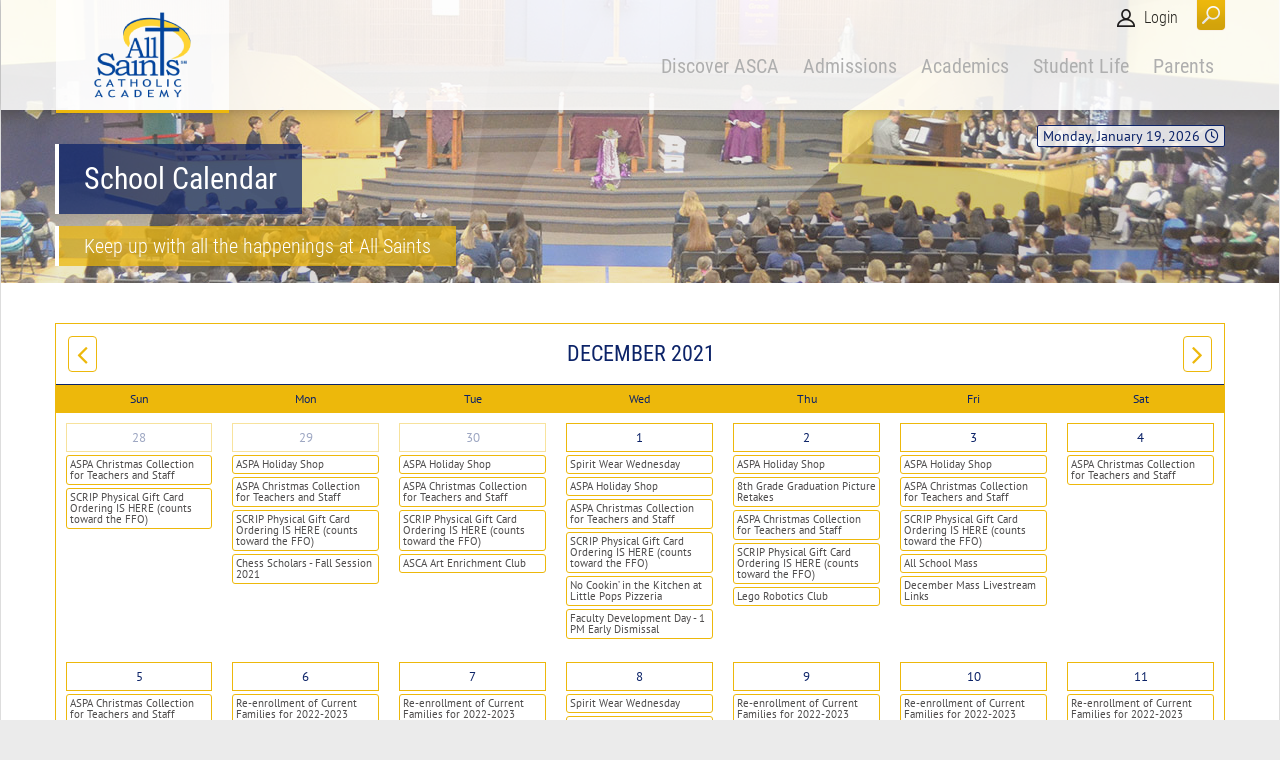

--- FILE ---
content_type: text/html; charset=utf-8
request_url: https://ascacademy.org/Calendar/date/24-12-2021
body_size: 21183
content:
<!DOCTYPE html>
<html  lang="en-US">
<head id="Head">     
          <!-- Google tag (gtag.js) -->
          <script async src="https://www.googletagmanager.com/gtag/js?id=G-KTN38L82QK"></script>
          <script>
            window.dataLayer = window.dataLayer || [];
            function gtag(){dataLayer.push(arguments);}
            gtag('js', new Date());

            gtag('config', 'G-KTN38L82QK');
          </script>
        <meta content="text/html; charset=UTF-8" http-equiv="Content-Type" />
<meta name="REVISIT-AFTER" content="1 DAYS" />
<meta name="RATING" content="GENERAL" />
<meta name="RESOURCE-TYPE" content="DOCUMENT" />
<meta content="text/javascript" http-equiv="Content-Script-Type" />
<meta content="text/css" http-equiv="Content-Style-Type" />
<title>
	School Calendar
</title><meta id="MetaDescription" name="description" content="Keep up with all the happenings at All Saints" /><meta id="MetaKeywords" name="keywords" content="All Saints Catholic Academy" /><meta id="MetaRobots" name="robots" content="INDEX, FOLLOW" /><link href="/Resources/Shared/stylesheets/dnndefault/7.0.0/default.css?cdv=546" type="text/css" rel="stylesheet"/><link href="/Resources/Search/SearchSkinObjectPreview.css?cdv=546" type="text/css" rel="stylesheet"/><link href="/Portals/_default/skins/ozone/common/bootstrap/css/bootstrap.min.css?cdv=546" type="text/css" rel="stylesheet"/><link href="/Portals/_default/skins/ozone/common/fontawesome/css/all.min.css?cdv=546" type="text/css" rel="stylesheet"/><link href="/Portals/_default/skins/ozone/common/bootstrap-icons/bootstrap-icons.css?cdv=546" type="text/css" rel="stylesheet"/><link href="/Portals/_default/skins/ozone/common/css/base.css?cdv=546" type="text/css" rel="stylesheet"/><link href="/Portals/_default/skins/ozone/assets/css/custom/sbxnjdhmzkf.css?cdv=546" type="text/css" rel="stylesheet"/><link href="/Portals/_default/skins/ozone/skin.css?cdv=546" type="text/css" rel="stylesheet"/><link href="/DesktopModules/EasyDNNNews/Templates/_default/Ozone/Ozone.css?cdv=546" type="text/css" rel="stylesheet"/><link href="/DesktopModules/EasyDNNNews/Templates/_default/Ozone/StylesCSS/custom_s2b5dkftgcd.css?cdv=546" type="text/css" rel="stylesheet"/><link href="/DesktopModules/EasyDNNnews/Templates/_default/Ozone/StylesCSS/custom_slv2ucpxfoi.css?cdv=546" type="text/css" rel="stylesheet"/><link href="/Portals/_default/Containers/Ozone/container.css?cdv=546" type="text/css" rel="stylesheet"/><link href="/Portals/0/portal.css?cdv=546" type="text/css" rel="stylesheet"/><link href="/DesktopModules/EasyDNNNews/static/rateit/css/rateit.css?cdv=546" type="text/css" rel="stylesheet"/><link href="/DesktopModules/EasyDNNNews/static/common/common.css?cdv=546" type="text/css" rel="stylesheet"/><script src="/DesktopModules/EasyDNNNews/static/eds_jquery/eds_jq.js?cdv=546" type="text/javascript"></script><script src="/Resources/libraries/jQuery/03_05_01/jquery.js?cdv=546" type="text/javascript"></script><script src="/Resources/libraries/jQuery-Migrate/03_04_00/jquery-migrate.js?cdv=546" type="text/javascript"></script><script src="/Resources/libraries/jQuery-UI/01_13_02/jquery-ui.min.js?cdv=546" type="text/javascript"></script><link rel='SHORTCUT ICON' href='/Portals/0/allsaints.ico?ver=SXnK9lrUb95fg2lV1cjTVw%3d%3d' type='image/x-icon' /><meta name="eds__GmapsInitData" content="{&quot;instanceGlobal&quot;:&quot;EasyDnnSolutions1_1_instance&quot;,&quot;google&quot;:{&quot;maps&quot;:{&quot;api&quot;:{&quot;key&quot;:&quot;&quot;,&quot;libraries&quot;:[&quot;geometry&quot;,&quot;places&quot;]}}}}" /><meta name="viewport" content="width=device-width, initial-scale=1" /></head>
<body id="Body">

    <form method="post" action="/Calendar/date/24-12-2021" id="Form" enctype="multipart/form-data">
<div class="aspNetHidden">
<input type="hidden" name="__EVENTTARGET" id="__EVENTTARGET" value="" />
<input type="hidden" name="__EVENTARGUMENT" id="__EVENTARGUMENT" value="" />
<input type="hidden" name="__VIEWSTATE" id="__VIEWSTATE" value="OXY55J2FBsGOhW0jvFUoE+pXcShfWhDEC1cGeIgBulahauStqvt5fQ7P19Mn7q4u72W9ZI713ClCF8MOuS8zi9sbS9JZmZuFYXaqqexqhYFlbfAFBuFXfczxJVDPcIZosw2Y68YTOxqyy94AYbYnslkjugN7POugeYf/zubmMBI53jRZEOAtUlJUfrvz83vdHml9XCWQyJz2JkDcCine9uMRVydHO6HNnp8T0v8z248nR/Cuipe5+T95PoXD1GPHeDw6SSmqZgOrYG5Mq9SZz8qlOHyUNsFe/SDri+/4VT/6HBv4ssVTRnqT1MRr9rR8RoZYQ/k4xRvRnljAuC2f15xZ9I5q5o0CNa8U8syh6VggEXnDg6s2Z8oWJwrTJ/erIOmZNvk6nXUT9f/uWwl+Io/DWFRfSCJm7KpIr4GNWdwDeldvbaWHh9eYCwE6RbRnfeW3327hC+R4QvlUywudY0k1nkLfXeKkG8EkjPaS6jahoudIt4blVZ+dCjOszI31+HJOd9EFDyMsRnZ2PLnGp4wBcCh7EgnQpDLqxYmhvfg/5gZIemouqzTDRfjP3pS9zaPeMJAcNEhNIcUGrjsy5WH3t6hwkLhJRGzMmVxvaMrCqfOi6+eLe8dk6HqQYLud1z117tfYzjRafkjnhcr4UXVJ3xpDlrKvncukR3Fn+OQBhssBxxDCJ8R2US6er2QyyRXSDvmhLY6wqhq/[base64]/4SJr/nsAab6XW53HcMTK5Wt9KSltjQp5l9sBGROZ5aD0NXuLVqTLMw2xrlF5/dytnYWXYtffL/t3jPSrYQh040dGTSFg+qGwDEpqHO3KdnDQ0xxx42atSoWfO/bg4Wcd/4+aZBmLSG5dm8covwgeuBzqwgDdWEvr+mUDfIR6+/du16SMy7fXbS5G1kXHEm57kG7mrB9JauCf0tdDiXgcM0R3RquyMQs3" />
</div>

<script type="text/javascript">
//<![CDATA[
var theForm = document.forms['Form'];
if (!theForm) {
    theForm = document.Form;
}
function __doPostBack(eventTarget, eventArgument) {
    if (!theForm.onsubmit || (theForm.onsubmit() != false)) {
        theForm.__EVENTTARGET.value = eventTarget;
        theForm.__EVENTARGUMENT.value = eventArgument;
        theForm.submit();
    }
}
//]]>
</script>


<script src="/WebResource.axd?d=pynGkmcFUV3BVi9h8Nce0JMWiBievQBbbyPz5pbcXB_7i8E_SlpgTINjQk81&amp;t=638901361900000000" type="text/javascript"></script>


<script src="/ScriptResource.axd?d=NJmAwtEo3IrdT9A24ZZmxN223VK8fAoXJHRB1rvhNGf9hjc94BiTLybhZQP5NWezNESqE-ddhPVYx26ai309Y_QwBjM-ICXy1IRyUwZZOod0sRcpPFYw6Kmt8UrEiMNGxF73bg2&amp;t=5c0e0825" type="text/javascript"></script>
<script src="/ScriptResource.axd?d=dwY9oWetJoL7HqmpuQcUNSuPxTDj77KZ8st9vkV0DuYGt8aZgpG7PYV1ptpzue7MtxejQqefP4WuolOmDOcfwc4OMk-Sm60jmnVFDqxl1Sw4S4XYn2zqlVZaDdepeMDcmiQt3wb1MsXUiiSq0&amp;t=5c0e0825" type="text/javascript"></script>
<div class="aspNetHidden">

	<input type="hidden" name="__VIEWSTATEGENERATOR" id="__VIEWSTATEGENERATOR" value="CA0B0334" />
	<input type="hidden" name="__VIEWSTATEENCRYPTED" id="__VIEWSTATEENCRYPTED" value="" />
	<input type="hidden" name="__EVENTVALIDATION" id="__EVENTVALIDATION" value="5Lat9Bq/[base64]/dofWW7II6gLcp2Tps+W9IofRwmrk1aH60+mQDBAGdJc6Jp9cfmr/QT0asPLebxiG/YBM1g64L4aJySELAFMyXHsEhhPFGyJycsJmw44c09uFtis5l38SZuvL3Bc6KC2A5lA0xEnnMfri6VJyNrLXnl3BJhDMB8mM9/PgsDjxCG8xtJ/JztrIK7sakL2PAE/G0d6FTtsdfuS1hvOBTy4V6RfsGGex8whNvC3MLgx5kYoc/+48vCXmgTpbIZys44qOPGpAP8SjWTRVMQBkWeQ8C3H8HKgHdg61srGDTYhQ7RkU572/puzxrqLR2WNd+ISARvBeyw84a8hvtUeJWSx/dZlCAsmENHlRjtQE7FnQ2ZHZSZ4+kr4kOR2DpEcmewwDrADLJuxLZDsjW1f81KoNXRduReoiFYnsOyQBYgYZ4MaivLgvXr0/emNnwQsHlDwovIcwwIJo/1B5acqR5vC+Pqk2kNZ66Wny6GaN1wZAKOu7y9Dr/8SyzOIbspVToZRPu8CJlWo2uk+tJbJaXKlo9QCGIVea/ssiF8auLnPjEO761V8ESGwlRiOAPj10+Mb3NrGVueh00+UOd6I3fZDFWX5RJQvw3LUgLYUI6GItVgvgYp2UF3NyPtZ40hfzWGLFUnZ//4T4dxwqVWatF8/KVytcZ/Ch8yjMp+IQjYgnCKnDC1elzGF/BEQA2/Kw3H6zK6zxTOGOhzM7Tg0+P6xST9AgQ1APtgUpeEVtMdKTbfQMCUEQTTCiybzgK7IVKhg382QKxQba6lo8Su+lI7EuO2NvL4rU3ijoFkkBXg690R9TMTKsCStPZQsHFimmi0hyG6AR2dbEd4gbrWC5eP5+cnXu1i7mTf61DD4aJap5Eq7lPlkB3g==" />
</div><script src="/js/dnn.js?cdv=546" type="text/javascript"></script><script src="/js/dnn.modalpopup.js?cdv=546" type="text/javascript"></script><script src="/Portals/_default/skins/ozone/common/bootstrap/js/bootstrap.bundle.min.js?cdv=546" type="text/javascript"></script><script src="/Portals/_default/skins/ozone/common/js/main.js?cdv=546" type="text/javascript"></script><script src="/js/dnncore.js?cdv=546" type="text/javascript"></script><script src="/Resources/Search/SearchSkinObjectPreview.js?cdv=546" type="text/javascript"></script><script src="/js/dnn.servicesframework.js?cdv=546" type="text/javascript"></script><script src="/DesktopModules/EasyDNNNews/static/qtip/jquery.qtip_2.2.min.js?cdv=546" type="text/javascript"></script><script src="/DesktopModules/EasyDNNNews/static/rateit/js/jquery.rateit_2.2.js?cdv=546" type="text/javascript"></script><script src="/DesktopModules/EasyDNNNews/static/EasyDnnSolutions/EasyDnnSolutions_1.1_2.2.js?cdv=546" type="text/javascript"></script>
<script type="text/javascript">
//<![CDATA[
Sys.WebForms.PageRequestManager._initialize('ScriptManager', 'Form', ['tdnn$ctr2855$ViewEasyDNNNewsCalendar$upCalendar','dnn_ctr2855_ViewEasyDNNNewsCalendar_upCalendar'], [], [], 90, '');
//]]>
</script>

        
        
        


<!-- loader_StyleWizardTemplateSection --><!-- loader_StyleWizardTemplateSectionEnd -->
<!-- header_StyleWizardTemplateSection -->
<div class="EasyDNNSkin_Ozone">
	<div class="eds_headerContainer eds_headerContainer1">
		<div class="eds_fixedHeader eds_headerHeight" data-placeholder-selector=".eds_headerHeightHolder">
			<div class="eds_headerBackground">
				<header class="eds_header edn_clearFix container-fluid">
					<div class="eds_logo float-start eds_logoHeader1"><a id="dnn_dnnLOGO_hypLogo" title="All Saints Catholic Academy" aria-label="All Saints Catholic Academy" href="https://ascacademy.org/"><img id="dnn_dnnLOGO_imgLogo" src="/Portals/0/ASCAlogoSM100h.png?ver=XNpJxdfn2e7ZoBgwAvldCg%3d%3d" alt="All Saints Catholic Academy" /></a></div>
					
					<span class="eds_searchButton">Search</span>
					<div class="eds_userLogin float-end">
						

						
<div id="dnn_LOGIN1_loginGroup" class="loginGroup">
    <a id="dnn_LOGIN1_enhancedLoginLink" title="Login" class="secondaryActionsList" rel="nofollow" onclick="return dnnModal.show(&#39;https://ascacademy.org/Login?returnurl=/Calendar/date/24-12-2021&amp;popUp=true&#39;,/*showReturn*/true,300,650,true,&#39;&#39;)" href="https://ascacademy.org/Login?returnurl=%2fCalendar%2fdate%2f24-12-2021">Login</a>
</div>
					</div>
					<div class="eds_searchContainer">
						<span class="eds_searchClose">&times;</span>
						<span id="dnn_dnnSearch_ClassicSearch">
    
    
    <span class="searchInputContainer" data-moreresults="See More Results" data-noresult="No Results Found">
        <input name="dnn$dnnSearch$txtSearch" type="text" maxlength="255" size="20" id="dnn_dnnSearch_txtSearch" class="NormalTextBox" aria-label="Search" autocomplete="off" placeholder="Search..." />
        <a class="dnnSearchBoxClearText" title="Clear search text"></a>
    </span>
    <a id="dnn_dnnSearch_cmdSearch" class="SearchButton" href="javascript:__doPostBack(&#39;dnn$dnnSearch$cmdSearch&#39;,&#39;&#39;)">Search</a>
</span>


<script type="text/javascript">
    $(function() {
        if (typeof dnn != "undefined" && typeof dnn.searchSkinObject != "undefined") {
            var searchSkinObject = new dnn.searchSkinObject({
                delayTriggerAutoSearch : 400,
                minCharRequiredTriggerAutoSearch : 2,
                searchType: 'S',
                enableWildSearch: true,
                cultureCode: 'en-US',
                portalId: -1
                }
            );
            searchSkinObject.init();
            
            
            // attach classic search
            var siteBtn = $('#dnn_dnnSearch_SiteRadioButton');
            var webBtn = $('#dnn_dnnSearch_WebRadioButton');
            var clickHandler = function() {
                if (siteBtn.is(':checked')) searchSkinObject.settings.searchType = 'S';
                else searchSkinObject.settings.searchType = 'W';
            };
            siteBtn.on('change', clickHandler);
            webBtn.on('change', clickHandler);
            
            
        }
    });
</script>

					</div>
					<div class="responsAbilityMenu float-end">
						<div class="raMenuTriggerWrapper">
							<span class="raMenuTrigger">Menu</span>
						</div>
						<div class="raMenuWrapper"><ol><li class="edsmm_menuItem edsmm_first edsmm_hasChild edsmm_disabled"><span><span class="edsmm_itemContainer">Discover ASCA</span><span class="edsmm_childIndicator"></span></span><div class="edsmm_level_1"><div class="edsmm_menuListsContainer"><ol><li class="edsmm_menuItem edsmm_first"><span><a class="edsmm_itemContainer" href="https://ascacademy.org/Discover-ASCA/Principals-Welcome">Principal&#39;s Welcome</a><span class="edsmm_childIndicator"></span></span></li><li class="edsmm_menuItem"><span><a class="edsmm_itemContainer" href="https://ascacademy.org/Discover-ASCA/Mission">Mission</a><span class="edsmm_childIndicator"></span></span></li><li class="edsmm_menuItem"><span><a class="edsmm_itemContainer" href="https://ascacademy.org/Discover-ASCA/Faculty-Staff/By-Last-Name">Faculty &amp; Staff</a><span class="edsmm_childIndicator"></span></span></li><li class="edsmm_menuItem"><span><a class="edsmm_itemContainer" href="https://ascacademy.org/Discover-ASCA/Our-Parishes">Our Parishes</a><span class="edsmm_childIndicator"></span></span></li><li class="edsmm_menuItem"><span><a class="edsmm_itemContainer" href="https://ascacademy.org/Discover-ASCA/Diversity-Inclusion">Diversity &amp; Inclusion</a><span class="edsmm_childIndicator"></span></span></li><li class="edsmm_menuItem edsmm_last"><span><a class="edsmm_itemContainer" href="https://ascacademy.org/Discover-ASCA/What-People-Say">What People Say</a><span class="edsmm_childIndicator"></span></span></li></ol></div></div></li><li class="edsmm_menuItem edsmm_hasChild edsmm_disabled"><span><span class="edsmm_itemContainer">Admissions</span><span class="edsmm_childIndicator"></span></span><div class="edsmm_level_1"><div class="edsmm_menuListsContainer"><ol><li class="edsmm_menuItem edsmm_first"><span><a class="edsmm_itemContainer" href="https://ascacademy.org/Admissions/Application-Process">Application Process</a><span class="edsmm_childIndicator"></span></span></li><li class="edsmm_menuItem"><span><a class="edsmm_itemContainer" href="https://ascacademy.org/Admissions/Tuition-Payment">Tuition Payment</a><span class="edsmm_childIndicator"></span></span></li><li class="edsmm_menuItem edsmm_last"><span><a class="edsmm_itemContainer" href="https://ascacademy.org/Admissions/School-Tours">School Tours</a><span class="edsmm_childIndicator"></span></span></li></ol></div></div></li><li class="edsmm_menuItem edsmm_hasChild edsmm_disabled"><span><span class="edsmm_itemContainer">Academics</span><span class="edsmm_childIndicator"></span></span><div class="edsmm_level_1"><div class="edsmm_menuListsContainer"><ol><li class="edsmm_menuItem edsmm_first"><span><a class="edsmm_itemContainer" href="https://ascacademy.org/Academics/Overview">Overview</a><span class="edsmm_childIndicator"></span></span></li><li class="edsmm_menuItem"><span><a class="edsmm_itemContainer" href="https://ascacademy.org/Academics/Early-Childhood-Academy">Early Childhood Academy</a><span class="edsmm_childIndicator"></span></span></li><li class="edsmm_menuItem"><span><a class="edsmm_itemContainer" href="https://ascacademy.org/Academics/Primary-Academy-K-2">Primary Academy (K-2)</a><span class="edsmm_childIndicator"></span></span></li><li class="edsmm_menuItem"><span><a class="edsmm_itemContainer" href="https://ascacademy.org/Academics/Intermediate-Academy-3-5">Intermediate Academy (3-5)</a><span class="edsmm_childIndicator"></span></span></li><li class="edsmm_menuItem edsmm_last"><span><a class="edsmm_itemContainer" href="https://ascacademy.org/Academics/Junior-High-Academy-6-8">Junior High Academy (6-8)</a><span class="edsmm_childIndicator"></span></span></li></ol></div></div></li><li class="edsmm_menuItem edsmm_hasChild edsmm_disabled"><span><span class="edsmm_itemContainer">Student Life</span><span class="edsmm_childIndicator"></span></span><div class="edsmm_level_1"><div class="edsmm_menuListsContainer"><ol><li class="edsmm_menuItem edsmm_first"><span><a class="edsmm_itemContainer" href="https://ascacademy.org/Student-Life/Athletics">Athletics</a><span class="edsmm_childIndicator"></span></span></li><li class="edsmm_menuItem"><span><a class="edsmm_itemContainer" href="https://ascacademy.org/Student-Life/Clubs-Extracurriculars">Clubs &amp; Extracurriculars</a><span class="edsmm_childIndicator"></span></span></li><li class="edsmm_menuItem edsmm_last"><span><a class="edsmm_itemContainer" href="https://ascacademy.org/Student-Life/Traditions">Traditions</a><span class="edsmm_childIndicator"></span></span></li></ol></div></div></li><li class="edsmm_menuItem edsmm_last edsmm_hasChild edsmm_disabled"><span><span class="edsmm_itemContainer">Parents</span><span class="edsmm_childIndicator"></span></span><div class="edsmm_level_1"><div class="edsmm_menuListsContainer"><ol><li class="edsmm_menuItem edsmm_first"><span><a class="edsmm_itemContainer" href="https://ascacademy.org/Parents/School-Board-Meetings">School Board Meetings</a><span class="edsmm_childIndicator"></span></span></li><li class="edsmm_menuItem"><span><a class="edsmm_itemContainer" href="https://ascacademy.org/Parents/Parent-Association">Parent Association</a><span class="edsmm_childIndicator"></span></span></li><li class="edsmm_menuItem"><span><a class="edsmm_itemContainer" href="https://ascacademy.org/Parents/Extended-Care">Extended Care</a><span class="edsmm_childIndicator"></span></span></li><li class="edsmm_menuItem"><span><a class="edsmm_itemContainer" href="https://ascacademy.org/Parents/Support-Our-School">Support Our School</a><span class="edsmm_childIndicator"></span></span></li><li class="edsmm_menuItem"><span><a class="edsmm_itemContainer" href="https://ascacademy.org/Parents/Forms-Flyers">Forms &amp; Flyers</a><span class="edsmm_childIndicator"></span></span></li><li class="edsmm_menuItem edsmm_last"><span><a class="edsmm_itemContainer" href="https://e.givesmart.com/events/LhU/" target="_blank">Diamonds &amp; Dreams - 2026 DDA</a><span class="edsmm_childIndicator"></span></span></li></ol></div></div></li></ol></div>
					</div>
				</header>
			</div>
		</div>
<!-- header_StyleWizardTemplateSectionEnd -->
<!-- pageDetails_StyleWizardTemplateSection -->
		<div class="eds_pageDetails eds_pageDetails1">
			<div class="eds_headerHeightHolder eds_headerHeightHolderPd"></div>
			<div class="container-fluid">
				<span id="dnn_dnnCURRENTDATE_lblDate" class="eds_currentDate float-end">Monday, January 19, 2026</span>

				<div class="eds_breadCrumbs"><span id="dnn_dnnBreadcrumb_lblBreadCrumb" itemprop="breadcrumb" itemscope="" itemtype="https://schema.org/breadcrumb"></span></div>
				<h1 class="eds_pageTitle"><span>School Calendar</span></h1>
					<p class="eds_pageDescription"><span>
					<span>Keep up with all the happenings at All Saints</span>
					
					</span></p>
				
			</div>
		</div><!-- pageDetails_StyleWizardTemplateSectionEnd -->
		<div class="eds_headerHeightHolder"></div>
		<div id="dnn_headerWide" class="eds_headerContent eds_container DNNEmptyPane"></div>
		<div class="eds_headerHeightHolder"></div>
	</div>
	<div class="eds_container container-fluid">
		<div id="dnn_ContentPane"><div class="DnnModule DnnModule-EasyDNNnewsCalendar DnnModule-2855"><a name="2855"></a><div id="dnn_ctr2855_ContentPane"><!-- Start_Module_2855 --><div style="height:40px"></div><div id="dnn_ctr2855_ModuleContent" class="DNNModuleContent ModEasyDNNnewsCalendarC">
	
<div class="calendar eds_news_Ozone eds_subCollection_calendar eds_styleSwitchCriteria_module-2855 eds_template_Archive_Default Ozone_Style_custom_s2b5dkftgcd eds_style_custom_s2b5dkftgcd">
	<script type="text/javascript">
						/*<![CDATA[*/
							eds3_5_jq(function($) {
								$('#dnn_ctr2855_ViewEasyDNNNewsCalendar_upCalendar, #dnn_ctr2855_ViewEasyDNNNewsCalendar_pnlEventArchive').on('mouseenter', 'td.day > ul > li, > ul > li' , function (event) {
									var $this = $(this),
										$tooltip_container = $('> div', $this);

									if ($tooltip_container.length == 0)
										return;

									$(this).qtip({
										content: {
											text: function () {
												return $tooltip_container.html();
											},
											title: {
												button: false
											}
										},
										position: {
											my: 'top center',
											at: 'bottom center',
											target: 'event',
											viewport: $(window),
											adjust: {
												method: 'shift'
											}
										},
										show: {
											ready: true
										},
										hide: false,
										hide: {
											delay: 200,
											fixed: true,
											effect: function () {
												$qtip = $(this);

												$qtip.fadeOut(90, function () {
													var qtip_api = $qtip.qtip('api');

													if (typeof qtip_api == 'object')
														qtip_api.destroy();
												});
											}
										},
										style: {
											classes: 'edn_calendarbox_Ozone custom_s2b5dkftgcd',
											tip: false
										}
									}, event);
								});
							});
						/*]]>*/</script>
	

	<div id="dnn_ctr2855_ViewEasyDNNNewsCalendar_upCalendar">
		
			
			<div id="dnn_ctr2855_ViewEasyDNNNewsCalendar_pnlCalendarArchive" class="callendar_table_container advanced">
			
				
				<table id="dnn_ctr2855_ViewEasyDNNNewsCalendar_calDate" class="calendar_table" cellspacing="0" cellpadding="0" style="border-width:0px;border-style:None;border-collapse:collapse;">
				<tr><td colspan="7" style="background-color:Silver;"><table class="month_selection" cellspacing="0" style="width:100%;border-collapse:collapse;">
					<tr><td class="next_prev_months" style="width:15%;"><a href="javascript:__doPostBack('dnn$ctr2855$ViewEasyDNNNewsCalendar$calDate','V7975')" style="color:Black">«</a></td><td align="center" style="width:70%;">December 2021</td><td class="next_prev_months" align="right" style="width:15%;"><a href="javascript:__doPostBack('dnn$ctr2855$ViewEasyDNNNewsCalendar$calDate','V8036')" style="color:Black">»</a></td></tr>
				</table></td></tr><tr><td class="week_days" align="center">Sun</td><td class="week_days" align="center">Mon</td><td class="week_days" align="center">Tue</td><td class="week_days" align="center">Wed</td><td class="week_days" align="center">Thu</td><td class="week_days" align="center">Fri</td><td class="week_days" align="center">Sat</td></tr><tr><td class="day has_events other_month edn_category_School_Events_4" align="center" style="height:200px;width:14%;"><a href="https://ascacademy.org/Calendar/date/28-11-2021-2" aria-label="November 28">28</a><ul><li class="event edn_category_School_Events_4"><a class="School_Events EDNcategorycolor-default" href="https://ascacademy.org/Calendar/evr/17/aspa-christmas-collection-for-teachers-and-staff-4" target="_self">ASPA Christmas Collection for Teachers and Staff</a><div style="display: none;"><div class="title edn_category_School_Events_4"><span>11/28/2021</span></div><div class="wrapper edn_category_School_Events_4"><div class="article edn_category_School_Events_4"><p class="title"><a class="School_Events EDNcategorycolor-default" href="https://ascacademy.org/Calendar/evr/17/aspa-christmas-collection-for-teachers-and-staff-4" target="_self">ASPA Christmas Collection for Teachers and Staff</a></p><div class="content"></div><a class="School_Events EDNcategorycolor-default" href="https://ascacademy.org/Calendar/evr/17/aspa-christmas-collection-for-teachers-and-staff-4" target="_self">Read more</a></div></div></div></li><li class="event edn_category_School_Events_4"><a class="School_Events EDNcategorycolor-default" href="https://ascacademy.org/Calendar/evr/8/scrip-physical-gift-card-ordering-is-here-counts-toward-the-ffo" target="_self">SCRIP Physical Gift Card Ordering IS HERE (counts toward the FFO)</a><div style="display: none;"><div class="title edn_category_School_Events_4"><span>11/28/2021</span></div><div class="wrapper edn_category_School_Events_4"><div class="article edn_category_School_Events_4"><p class="title"><a class="School_Events EDNcategorycolor-default" href="https://ascacademy.org/Calendar/evr/8/scrip-physical-gift-card-ordering-is-here-counts-toward-the-ffo" target="_self">SCRIP Physical Gift Card Ordering IS HERE (counts toward the FFO)</a></p><div class="content"></div><a class="School_Events EDNcategorycolor-default" href="https://ascacademy.org/Calendar/evr/8/scrip-physical-gift-card-ordering-is-here-counts-toward-the-ffo" target="_self">Read more</a></div></div></div></li></ul></td><td class="day has_events other_month edn_category_School_Events_4" align="center" style="height:200px;width:14%;"><a href="https://ascacademy.org/Calendar/date/29-11-2021" aria-label="November 29">29</a><ul><li class="event edn_category_School_Events_4"><a class="School_Events EDNcategorycolor-default" href="https://ascacademy.org/Calendar/evr/1/aspa-holiday-shop" target="_self">ASPA Holiday Shop</a><div style="display: none;"><div class="title edn_category_School_Events_4"><span>11/29/2021</span></div><div class="wrapper edn_category_School_Events_4"><div class="article edn_category_School_Events_4"><p class="title"><a class="School_Events EDNcategorycolor-default" href="https://ascacademy.org/Calendar/evr/1/aspa-holiday-shop" target="_self">ASPA Holiday Shop</a></p><div class="content"></div><a class="School_Events EDNcategorycolor-default" href="https://ascacademy.org/Calendar/evr/1/aspa-holiday-shop" target="_self">Read more</a></div></div></div></li><li class="event edn_category_School_Events_4"><a class="School_Events EDNcategorycolor-default" href="https://ascacademy.org/Calendar/evr/18/aspa-christmas-collection-for-teachers-and-staff-4" target="_self">ASPA Christmas Collection for Teachers and Staff</a><div style="display: none;"><div class="title edn_category_School_Events_4"><span>11/29/2021</span></div><div class="wrapper edn_category_School_Events_4"><div class="article edn_category_School_Events_4"><p class="title"><a class="School_Events EDNcategorycolor-default" href="https://ascacademy.org/Calendar/evr/18/aspa-christmas-collection-for-teachers-and-staff-4" target="_self">ASPA Christmas Collection for Teachers and Staff</a></p><div class="content"></div><a class="School_Events EDNcategorycolor-default" href="https://ascacademy.org/Calendar/evr/18/aspa-christmas-collection-for-teachers-and-staff-4" target="_self">Read more</a></div></div></div></li><li class="event edn_category_School_Events_4"><a class="School_Events EDNcategorycolor-default" href="https://ascacademy.org/Calendar/evr/9/scrip-physical-gift-card-ordering-is-here-counts-toward-the-ffo" target="_self">SCRIP Physical Gift Card Ordering IS HERE (counts toward the FFO)</a><div style="display: none;"><div class="title edn_category_School_Events_4"><span>11/29/2021</span></div><div class="wrapper edn_category_School_Events_4"><div class="article edn_category_School_Events_4"><p class="title"><a class="School_Events EDNcategorycolor-default" href="https://ascacademy.org/Calendar/evr/9/scrip-physical-gift-card-ordering-is-here-counts-toward-the-ffo" target="_self">SCRIP Physical Gift Card Ordering IS HERE (counts toward the FFO)</a></p><div class="content"></div><a class="School_Events EDNcategorycolor-default" href="https://ascacademy.org/Calendar/evr/9/scrip-physical-gift-card-ordering-is-here-counts-toward-the-ffo" target="_self">Read more</a></div></div></div></li><li class="event edn_category_School_Events_4"><a class="School_Events EDNcategorycolor-default" href="https://ascacademy.org/Calendar/evr/6/chess-scholars-fall-session-2021" target="_self">Chess Scholars - Fall Session 2021</a><div style="display: none;"><div class="title edn_category_School_Events_4"><span>11/29/2021 3:35 PM - 4:35 PM</span></div><div class="wrapper edn_category_School_Events_4"><div class="article edn_category_School_Events_4"><p class="title"><a class="School_Events EDNcategorycolor-default" href="https://ascacademy.org/Calendar/evr/6/chess-scholars-fall-session-2021" target="_self">Chess Scholars - Fall Session 2021</a></p><div class="content"></div><a class="School_Events EDNcategorycolor-default" href="https://ascacademy.org/Calendar/evr/6/chess-scholars-fall-session-2021" target="_self">Read more</a></div></div></div></li></ul></td><td class="day has_events other_month edn_category_School_Events_4" align="center" style="height:200px;width:14%;"><a href="https://ascacademy.org/Calendar/date/30-11-2021" aria-label="November 30">30</a><ul><li class="event edn_category_School_Events_4"><a class="School_Events EDNcategorycolor-default" href="https://ascacademy.org/Calendar/evr/2/aspa-holiday-shop" target="_self">ASPA Holiday Shop</a><div style="display: none;"><div class="title edn_category_School_Events_4"><span>11/30/2021</span></div><div class="wrapper edn_category_School_Events_4"><div class="article edn_category_School_Events_4"><p class="title"><a class="School_Events EDNcategorycolor-default" href="https://ascacademy.org/Calendar/evr/2/aspa-holiday-shop" target="_self">ASPA Holiday Shop</a></p><div class="content"></div><a class="School_Events EDNcategorycolor-default" href="https://ascacademy.org/Calendar/evr/2/aspa-holiday-shop" target="_self">Read more</a></div></div></div></li><li class="event edn_category_School_Events_4"><a class="School_Events EDNcategorycolor-default" href="https://ascacademy.org/Calendar/evr/19/aspa-christmas-collection-for-teachers-and-staff-4" target="_self">ASPA Christmas Collection for Teachers and Staff</a><div style="display: none;"><div class="title edn_category_School_Events_4"><span>11/30/2021</span></div><div class="wrapper edn_category_School_Events_4"><div class="article edn_category_School_Events_4"><p class="title"><a class="School_Events EDNcategorycolor-default" href="https://ascacademy.org/Calendar/evr/19/aspa-christmas-collection-for-teachers-and-staff-4" target="_self">ASPA Christmas Collection for Teachers and Staff</a></p><div class="content"></div><a class="School_Events EDNcategorycolor-default" href="https://ascacademy.org/Calendar/evr/19/aspa-christmas-collection-for-teachers-and-staff-4" target="_self">Read more</a></div></div></div></li><li class="event edn_category_School_Events_4"><a class="School_Events EDNcategorycolor-default" href="https://ascacademy.org/Calendar/evr/10/scrip-physical-gift-card-ordering-is-here-counts-toward-the-ffo" target="_self">SCRIP Physical Gift Card Ordering IS HERE (counts toward the FFO)</a><div style="display: none;"><div class="title edn_category_School_Events_4"><span>11/30/2021</span></div><div class="wrapper edn_category_School_Events_4"><div class="article edn_category_School_Events_4"><p class="title"><a class="School_Events EDNcategorycolor-default" href="https://ascacademy.org/Calendar/evr/10/scrip-physical-gift-card-ordering-is-here-counts-toward-the-ffo" target="_self">SCRIP Physical Gift Card Ordering IS HERE (counts toward the FFO)</a></p><div class="content"></div><a class="School_Events EDNcategorycolor-default" href="https://ascacademy.org/Calendar/evr/10/scrip-physical-gift-card-ordering-is-here-counts-toward-the-ffo" target="_self">Read more</a></div></div></div></li><li class="event edn_category_School_Events_4"><a class="School_Events EDNcategorycolor-default" href="https://ascacademy.org/Calendar/evr/6/asca-art-enrichment-club" target="_self">ASCA Art Enrichment Club</a><div style="display: none;"><div class="title edn_category_School_Events_4"><span>11/30/2021 3:30 PM</span></div><div class="wrapper edn_category_School_Events_4"><div class="article edn_category_School_Events_4"><p class="title"><a class="School_Events EDNcategorycolor-default" href="https://ascacademy.org/Calendar/evr/6/asca-art-enrichment-club" target="_self">ASCA Art Enrichment Club</a></p><div class="content"></div><a class="School_Events EDNcategorycolor-default" href="https://ascacademy.org/Calendar/evr/6/asca-art-enrichment-club" target="_self">Read more</a></div></div></div></li></ul></td><td class="day has_events edn_category_School_Events_4" align="center" style="height:200px;width:14%;"><a href="https://ascacademy.org/Calendar/date/1-12-2021-1" aria-label="December 01">1</a><ul><li class="event edn_category_School_Events_4"><a class="School_Events EDNcategorycolor-default" href="https://ascacademy.org/Calendar/evr/15/spirit-wear-wednesday" target="_self">Spirit Wear Wednesday</a><div style="display: none;"><div class="title edn_category_School_Events_4"><span>12/1/2021</span></div><div class="wrapper edn_category_School_Events_4"><div class="article edn_category_School_Events_4"><p class="title"><a class="School_Events EDNcategorycolor-default" href="https://ascacademy.org/Calendar/evr/15/spirit-wear-wednesday" target="_self">Spirit Wear Wednesday</a></p><div class="content"></div><a class="School_Events EDNcategorycolor-default" href="https://ascacademy.org/Calendar/evr/15/spirit-wear-wednesday" target="_self">Read more</a></div></div></div></li><li class="event edn_category_School_Events_4"><a class="School_Events EDNcategorycolor-default" href="https://ascacademy.org/Calendar/evr/3/aspa-holiday-shop" target="_self">ASPA Holiday Shop</a><div style="display: none;"><div class="title edn_category_School_Events_4"><span>12/1/2021</span></div><div class="wrapper edn_category_School_Events_4"><div class="article edn_category_School_Events_4"><p class="title"><a class="School_Events EDNcategorycolor-default" href="https://ascacademy.org/Calendar/evr/3/aspa-holiday-shop" target="_self">ASPA Holiday Shop</a></p><div class="content"></div><a class="School_Events EDNcategorycolor-default" href="https://ascacademy.org/Calendar/evr/3/aspa-holiday-shop" target="_self">Read more</a></div></div></div></li><li class="event edn_category_School_Events_4"><a class="School_Events EDNcategorycolor-default" href="https://ascacademy.org/Calendar/evr/20/aspa-christmas-collection-for-teachers-and-staff-4" target="_self">ASPA Christmas Collection for Teachers and Staff</a><div style="display: none;"><div class="title edn_category_School_Events_4"><span>12/1/2021</span></div><div class="wrapper edn_category_School_Events_4"><div class="article edn_category_School_Events_4"><p class="title"><a class="School_Events EDNcategorycolor-default" href="https://ascacademy.org/Calendar/evr/20/aspa-christmas-collection-for-teachers-and-staff-4" target="_self">ASPA Christmas Collection for Teachers and Staff</a></p><div class="content"></div><a class="School_Events EDNcategorycolor-default" href="https://ascacademy.org/Calendar/evr/20/aspa-christmas-collection-for-teachers-and-staff-4" target="_self">Read more</a></div></div></div></li><li class="event edn_category_School_Events_4"><a class="School_Events EDNcategorycolor-default" href="https://ascacademy.org/Calendar/evr/11/scrip-physical-gift-card-ordering-is-here-counts-toward-the-ffo" target="_self">SCRIP Physical Gift Card Ordering IS HERE (counts toward the FFO)</a><div style="display: none;"><div class="title edn_category_School_Events_4"><span>12/1/2021</span></div><div class="wrapper edn_category_School_Events_4"><div class="article edn_category_School_Events_4"><p class="title"><a class="School_Events EDNcategorycolor-default" href="https://ascacademy.org/Calendar/evr/11/scrip-physical-gift-card-ordering-is-here-counts-toward-the-ffo" target="_self">SCRIP Physical Gift Card Ordering IS HERE (counts toward the FFO)</a></p><div class="content"></div><a class="School_Events EDNcategorycolor-default" href="https://ascacademy.org/Calendar/evr/11/scrip-physical-gift-card-ordering-is-here-counts-toward-the-ffo" target="_self">Read more</a></div></div></div></li><li class="event edn_category_School_Events_4"><a class="School_Events EDNcategorycolor-default" href="https://ascacademy.org/Calendar/no-cookin-in-the-kitchen-at-little-pops-pizzeria" target="_self">No Cookin’ in the Kitchen at Little Pops Pizzeria</a><div style="display: none;"><div class="title edn_category_School_Events_4"><span>12/1/2021 11:00 AM - 9:00 PM</span></div><div class="wrapper edn_category_School_Events_4"><div class="article edn_category_School_Events_4"><p class="title"><a class="School_Events EDNcategorycolor-default" href="https://ascacademy.org/Calendar/no-cookin-in-the-kitchen-at-little-pops-pizzeria" target="_self">No Cookin’ in the Kitchen at Little Pops Pizzeria</a></p><div class="content"></div><a class="School_Events EDNcategorycolor-default" href="https://ascacademy.org/Calendar/no-cookin-in-the-kitchen-at-little-pops-pizzeria" target="_self">Read more</a></div></div></div></li><li class="event edn_category_School_Events_4"><a class="School_Events EDNcategorycolor-default" href="https://ascacademy.org/Calendar/evr/3/faculty-development-day-1-pm-early-dismissal" target="_self">Faculty Development Day - 1 PM Early Dismissal</a><div style="display: none;"><div class="title edn_category_School_Events_4"><span>12/1/2021 1:00 PM</span></div><div class="wrapper edn_category_School_Events_4"><div class="article edn_category_School_Events_4"><p class="title"><a class="School_Events EDNcategorycolor-default" href="https://ascacademy.org/Calendar/evr/3/faculty-development-day-1-pm-early-dismissal" target="_self">Faculty Development Day - 1 PM Early Dismissal</a></p><div class="content"></div><a class="School_Events EDNcategorycolor-default" href="https://ascacademy.org/Calendar/evr/3/faculty-development-day-1-pm-early-dismissal" target="_self">Read more</a></div></div></div></li></ul></td><td class="day has_events edn_category_School_Events_4" align="center" style="height:200px;width:14%;"><a href="https://ascacademy.org/Calendar/date/2-12-2021" aria-label="December 02">2</a><ul><li class="event edn_category_School_Events_4"><a class="School_Events EDNcategorycolor-default" href="https://ascacademy.org/Calendar/evr/4/aspa-holiday-shop" target="_self">ASPA Holiday Shop</a><div style="display: none;"><div class="title edn_category_School_Events_4"><span>12/2/2021</span></div><div class="wrapper edn_category_School_Events_4"><div class="article edn_category_School_Events_4"><p class="title"><a class="School_Events EDNcategorycolor-default" href="https://ascacademy.org/Calendar/evr/4/aspa-holiday-shop" target="_self">ASPA Holiday Shop</a></p><div class="content"></div><a class="School_Events EDNcategorycolor-default" href="https://ascacademy.org/Calendar/evr/4/aspa-holiday-shop" target="_self">Read more</a></div></div></div></li><li class="event edn_category_School_Events_4"><a class="School_Events EDNcategorycolor-default" href="https://ascacademy.org/Calendar/8th-grade-graduation-picture-retakes" target="_self">8th Grade Graduation Picture Retakes</a><div style="display: none;"><div class="title edn_category_School_Events_4"><span>12/2/2021</span></div><div class="wrapper edn_category_School_Events_4"><div class="article edn_category_School_Events_4"><p class="title"><a class="School_Events EDNcategorycolor-default" href="https://ascacademy.org/Calendar/8th-grade-graduation-picture-retakes" target="_self">8th Grade Graduation Picture Retakes</a></p><div class="content"></div><a class="School_Events EDNcategorycolor-default" href="https://ascacademy.org/Calendar/8th-grade-graduation-picture-retakes" target="_self">Read more</a></div></div></div></li><li class="event edn_category_School_Events_4"><a class="School_Events EDNcategorycolor-default" href="https://ascacademy.org/Calendar/evr/21/aspa-christmas-collection-for-teachers-and-staff-4" target="_self">ASPA Christmas Collection for Teachers and Staff</a><div style="display: none;"><div class="title edn_category_School_Events_4"><span>12/2/2021</span></div><div class="wrapper edn_category_School_Events_4"><div class="article edn_category_School_Events_4"><p class="title"><a class="School_Events EDNcategorycolor-default" href="https://ascacademy.org/Calendar/evr/21/aspa-christmas-collection-for-teachers-and-staff-4" target="_self">ASPA Christmas Collection for Teachers and Staff</a></p><div class="content"></div><a class="School_Events EDNcategorycolor-default" href="https://ascacademy.org/Calendar/evr/21/aspa-christmas-collection-for-teachers-and-staff-4" target="_self">Read more</a></div></div></div></li><li class="event edn_category_School_Events_4"><a class="School_Events EDNcategorycolor-default" href="https://ascacademy.org/Calendar/evr/12/scrip-physical-gift-card-ordering-is-here-counts-toward-the-ffo" target="_self">SCRIP Physical Gift Card Ordering IS HERE (counts toward the FFO)</a><div style="display: none;"><div class="title edn_category_School_Events_4"><span>12/2/2021</span></div><div class="wrapper edn_category_School_Events_4"><div class="article edn_category_School_Events_4"><p class="title"><a class="School_Events EDNcategorycolor-default" href="https://ascacademy.org/Calendar/evr/12/scrip-physical-gift-card-ordering-is-here-counts-toward-the-ffo" target="_self">SCRIP Physical Gift Card Ordering IS HERE (counts toward the FFO)</a></p><div class="content"></div><a class="School_Events EDNcategorycolor-default" href="https://ascacademy.org/Calendar/evr/12/scrip-physical-gift-card-ordering-is-here-counts-toward-the-ffo" target="_self">Read more</a></div></div></div></li><li class="event edn_category_School_Events_4"><a class="School_Events EDNcategorycolor-default" href="https://ascacademy.org/Calendar/evr/12/lego-robotics-club" target="_self">Lego Robotics Club</a><div style="display: none;"><div class="title edn_category_School_Events_4"><span>12/2/2021 3:45 PM - 4:45 PM</span></div><div class="wrapper edn_category_School_Events_4"><div class="article edn_category_School_Events_4"><p class="title"><a class="School_Events EDNcategorycolor-default" href="https://ascacademy.org/Calendar/evr/12/lego-robotics-club" target="_self">Lego Robotics Club</a></p><div class="content"></div><a class="School_Events EDNcategorycolor-default" href="https://ascacademy.org/Calendar/evr/12/lego-robotics-club" target="_self">Read more</a></div></div></div></li></ul></td><td class="day has_events edn_category_School_Events_4" align="center" style="height:200px;width:14%;"><a href="https://ascacademy.org/Calendar/date/3-12-2021" aria-label="December 03">3</a><ul><li class="event edn_category_School_Events_4"><a class="School_Events EDNcategorycolor-default" href="https://ascacademy.org/Calendar/evr/5/aspa-holiday-shop" target="_self">ASPA Holiday Shop</a><div style="display: none;"><div class="title edn_category_School_Events_4"><span>12/3/2021</span></div><div class="wrapper edn_category_School_Events_4"><div class="article edn_category_School_Events_4"><p class="title"><a class="School_Events EDNcategorycolor-default" href="https://ascacademy.org/Calendar/evr/5/aspa-holiday-shop" target="_self">ASPA Holiday Shop</a></p><div class="content"></div><a class="School_Events EDNcategorycolor-default" href="https://ascacademy.org/Calendar/evr/5/aspa-holiday-shop" target="_self">Read more</a></div></div></div></li><li class="event edn_category_School_Events_4"><a class="School_Events EDNcategorycolor-default" href="https://ascacademy.org/Calendar/evr/22/aspa-christmas-collection-for-teachers-and-staff-4" target="_self">ASPA Christmas Collection for Teachers and Staff</a><div style="display: none;"><div class="title edn_category_School_Events_4"><span>12/3/2021</span></div><div class="wrapper edn_category_School_Events_4"><div class="article edn_category_School_Events_4"><p class="title"><a class="School_Events EDNcategorycolor-default" href="https://ascacademy.org/Calendar/evr/22/aspa-christmas-collection-for-teachers-and-staff-4" target="_self">ASPA Christmas Collection for Teachers and Staff</a></p><div class="content"></div><a class="School_Events EDNcategorycolor-default" href="https://ascacademy.org/Calendar/evr/22/aspa-christmas-collection-for-teachers-and-staff-4" target="_self">Read more</a></div></div></div></li><li class="event edn_category_School_Events_4"><a class="School_Events EDNcategorycolor-default" href="https://ascacademy.org/Calendar/evr/13/scrip-physical-gift-card-ordering-is-here-counts-toward-the-ffo" target="_self">SCRIP Physical Gift Card Ordering IS HERE (counts toward the FFO)</a><div style="display: none;"><div class="title edn_category_School_Events_4"><span>12/3/2021</span></div><div class="wrapper edn_category_School_Events_4"><div class="article edn_category_School_Events_4"><p class="title"><a class="School_Events EDNcategorycolor-default" href="https://ascacademy.org/Calendar/evr/13/scrip-physical-gift-card-ordering-is-here-counts-toward-the-ffo" target="_self">SCRIP Physical Gift Card Ordering IS HERE (counts toward the FFO)</a></p><div class="content"></div><a class="School_Events EDNcategorycolor-default" href="https://ascacademy.org/Calendar/evr/13/scrip-physical-gift-card-ordering-is-here-counts-toward-the-ffo" target="_self">Read more</a></div></div></div></li><li class="event edn_category_School_Events_4"><a class="School_Events EDNcategorycolor-default" href="https://ascacademy.org/Calendar/evr/16/all-school-mass-5" target="_self">All School Mass</a><div style="display: none;"><div class="title edn_category_School_Events_4"><span>12/3/2021 8:15 AM - 9:00 AM</span></div><div class="wrapper edn_category_School_Events_4"><div class="article edn_category_School_Events_4"><p class="title"><a class="School_Events EDNcategorycolor-default" href="https://ascacademy.org/Calendar/evr/16/all-school-mass-5" target="_self">All School Mass</a></p><div class="content"></div><a class="School_Events EDNcategorycolor-default" href="https://ascacademy.org/Calendar/evr/16/all-school-mass-5" target="_self">Read more</a></div></div></div></li><li class="event edn_category_School_Events_4"><a class="School_Events EDNcategorycolor-default" href="https://ascacademy.org/Calendar/evr/1/december-mass-livestream-links" target="_self">December Mass Livestream Links</a><div style="display: none;"><div class="title edn_category_School_Events_4"><span>12/3/2021 8:15 AM - 9:15 AM</span></div><div class="wrapper edn_category_School_Events_4"><div class="article edn_category_School_Events_4"><p class="title"><a class="School_Events EDNcategorycolor-default" href="https://ascacademy.org/Calendar/evr/1/december-mass-livestream-links" target="_self">December Mass Livestream Links</a></p><div class="content"></div><a class="School_Events EDNcategorycolor-default" href="https://ascacademy.org/Calendar/evr/1/december-mass-livestream-links" target="_self">Read more</a></div></div></div></li></ul></td><td class="day has_events edn_category_School_Events_4" align="center" style="height:200px;width:14%;"><a href="https://ascacademy.org/Calendar/date/4-12-2021-2" aria-label="December 04">4</a><ul><li class="event edn_category_School_Events_4"><a class="School_Events EDNcategorycolor-default" href="https://ascacademy.org/Calendar/evr/23/aspa-christmas-collection-for-teachers-and-staff-4" target="_self">ASPA Christmas Collection for Teachers and Staff</a><div style="display: none;"><div class="title edn_category_School_Events_4"><span>12/4/2021</span></div><div class="wrapper edn_category_School_Events_4"><div class="article edn_category_School_Events_4"><p class="title"><a class="School_Events EDNcategorycolor-default" href="https://ascacademy.org/Calendar/evr/23/aspa-christmas-collection-for-teachers-and-staff-4" target="_self">ASPA Christmas Collection for Teachers and Staff</a></p><div class="content"></div><a class="School_Events EDNcategorycolor-default" href="https://ascacademy.org/Calendar/evr/23/aspa-christmas-collection-for-teachers-and-staff-4" target="_self">Read more</a></div></div></div></li></ul></td></tr><tr><td class="day has_events edn_category_School_Events_4" align="center" style="height:200px;width:14%;"><a href="https://ascacademy.org/Calendar/date/5-12-2021-2" aria-label="December 05">5</a><ul><li class="event edn_category_School_Events_4"><a class="School_Events EDNcategorycolor-default" href="https://ascacademy.org/Calendar/evr/24/aspa-christmas-collection-for-teachers-and-staff-4" target="_self">ASPA Christmas Collection for Teachers and Staff</a><div style="display: none;"><div class="title edn_category_School_Events_4"><span>12/5/2021</span></div><div class="wrapper edn_category_School_Events_4"><div class="article edn_category_School_Events_4"><p class="title"><a class="School_Events EDNcategorycolor-default" href="https://ascacademy.org/Calendar/evr/24/aspa-christmas-collection-for-teachers-and-staff-4" target="_self">ASPA Christmas Collection for Teachers and Staff</a></p><div class="content"></div><a class="School_Events EDNcategorycolor-default" href="https://ascacademy.org/Calendar/evr/24/aspa-christmas-collection-for-teachers-and-staff-4" target="_self">Read more</a></div></div></div></li></ul></td><td class="day has_events edn_category_School_Events_4" align="center" style="height:200px;width:14%;"><a href="https://ascacademy.org/Calendar/date/6-12-2021" aria-label="December 06">6</a><ul><li class="event edn_category_School_Events_4"><a class="School_Events EDNcategorycolor-default" href="https://ascacademy.org/Calendar/evr/1/re-enrollment-of-current-families-for-2022-2023-school-year" target="_self">Re-enrollment of Current Families for 2022-2023 School Year</a><div style="display: none;"><div class="title edn_category_School_Events_4"><span>12/6/2021</span></div><div class="wrapper edn_category_School_Events_4"><div class="article edn_category_School_Events_4"><p class="title"><a class="School_Events EDNcategorycolor-default" href="https://ascacademy.org/Calendar/evr/1/re-enrollment-of-current-families-for-2022-2023-school-year" target="_self">Re-enrollment of Current Families for 2022-2023 School Year</a></p><div class="content"></div><a class="School_Events EDNcategorycolor-default" href="https://ascacademy.org/Calendar/evr/1/re-enrollment-of-current-families-for-2022-2023-school-year" target="_self">Read more</a></div></div></div></li><li class="event edn_category_School_Events_4"><a class="School_Events EDNcategorycolor-default" href="https://ascacademy.org/Calendar/evr/25/aspa-christmas-collection-for-teachers-and-staff-4" target="_self">ASPA Christmas Collection for Teachers and Staff</a><div style="display: none;"><div class="title edn_category_School_Events_4"><span>12/6/2021</span></div><div class="wrapper edn_category_School_Events_4"><div class="article edn_category_School_Events_4"><p class="title"><a class="School_Events EDNcategorycolor-default" href="https://ascacademy.org/Calendar/evr/25/aspa-christmas-collection-for-teachers-and-staff-4" target="_self">ASPA Christmas Collection for Teachers and Staff</a></p><div class="content"></div><a class="School_Events EDNcategorycolor-default" href="https://ascacademy.org/Calendar/evr/25/aspa-christmas-collection-for-teachers-and-staff-4" target="_self">Read more</a></div></div></div></li><li class="event edn_category_School_Events_4"><a class="School_Events EDNcategorycolor-default" href="https://ascacademy.org/Calendar/evr/1/hesed-house-advent-collection-165" target="_self">Hesed House Advent Collection</a><div style="display: none;"><div class="title edn_category_School_Events_4"><span>12/6/2021</span></div><div class="wrapper edn_category_School_Events_4"><div class="article edn_category_School_Events_4"><p class="title"><a class="School_Events EDNcategorycolor-default" href="https://ascacademy.org/Calendar/evr/1/hesed-house-advent-collection-165" target="_self">Hesed House Advent Collection</a></p><div class="content"></div><a class="School_Events EDNcategorycolor-default" href="https://ascacademy.org/Calendar/evr/1/hesed-house-advent-collection-165" target="_self">Read more</a></div></div></div></li><li class="event edn_category_School_Events_4"><a class="School_Events EDNcategorycolor-default" href="https://ascacademy.org/Calendar/evr/1/candy-gram-sale" target="_self">Candy Gram Sale</a><div style="display: none;"><div class="title edn_category_School_Events_4"><span>12/6/2021</span></div><div class="wrapper edn_category_School_Events_4"><div class="article edn_category_School_Events_4"><p class="title"><a class="School_Events EDNcategorycolor-default" href="https://ascacademy.org/Calendar/evr/1/candy-gram-sale" target="_self">Candy Gram Sale</a></p><div class="content"></div><a class="School_Events EDNcategorycolor-default" href="https://ascacademy.org/Calendar/evr/1/candy-gram-sale" target="_self">Read more</a></div></div></div></li><li class="event edn_category_School_Events_4"><a class="School_Events EDNcategorycolor-default" href="https://ascacademy.org/Calendar/evr/7/chess-scholars-fall-session-2021" target="_self">Chess Scholars - Fall Session 2021</a><div style="display: none;"><div class="title edn_category_School_Events_4"><span>12/6/2021 3:35 PM - 4:35 PM</span></div><div class="wrapper edn_category_School_Events_4"><div class="article edn_category_School_Events_4"><p class="title"><a class="School_Events EDNcategorycolor-default" href="https://ascacademy.org/Calendar/evr/7/chess-scholars-fall-session-2021" target="_self">Chess Scholars - Fall Session 2021</a></p><div class="content"></div><a class="School_Events EDNcategorycolor-default" href="https://ascacademy.org/Calendar/evr/7/chess-scholars-fall-session-2021" target="_self">Read more</a></div></div></div></li></ul></td><td class="day has_events edn_category_School_Events_4" align="center" style="height:200px;width:14%;"><a href="https://ascacademy.org/Calendar/date/7-12-2021-2" aria-label="December 07">7</a><ul><li class="event edn_category_School_Events_4"><a class="School_Events EDNcategorycolor-default" href="https://ascacademy.org/Calendar/evr/2/re-enrollment-of-current-families-for-2022-2023-school-year" target="_self">Re-enrollment of Current Families for 2022-2023 School Year</a><div style="display: none;"><div class="title edn_category_School_Events_4"><span>12/7/2021</span></div><div class="wrapper edn_category_School_Events_4"><div class="article edn_category_School_Events_4"><p class="title"><a class="School_Events EDNcategorycolor-default" href="https://ascacademy.org/Calendar/evr/2/re-enrollment-of-current-families-for-2022-2023-school-year" target="_self">Re-enrollment of Current Families for 2022-2023 School Year</a></p><div class="content"></div><a class="School_Events EDNcategorycolor-default" href="https://ascacademy.org/Calendar/evr/2/re-enrollment-of-current-families-for-2022-2023-school-year" target="_self">Read more</a></div></div></div></li><li class="event edn_category_School_Events_4"><a class="School_Events EDNcategorycolor-default" href="https://ascacademy.org/Calendar/evr/26/aspa-christmas-collection-for-teachers-and-staff-4" target="_self">ASPA Christmas Collection for Teachers and Staff</a><div style="display: none;"><div class="title edn_category_School_Events_4"><span>12/7/2021</span></div><div class="wrapper edn_category_School_Events_4"><div class="article edn_category_School_Events_4"><p class="title"><a class="School_Events EDNcategorycolor-default" href="https://ascacademy.org/Calendar/evr/26/aspa-christmas-collection-for-teachers-and-staff-4" target="_self">ASPA Christmas Collection for Teachers and Staff</a></p><div class="content"></div><a class="School_Events EDNcategorycolor-default" href="https://ascacademy.org/Calendar/evr/26/aspa-christmas-collection-for-teachers-and-staff-4" target="_self">Read more</a></div></div></div></li><li class="event edn_category_School_Events_4"><a class="School_Events EDNcategorycolor-default" href="https://ascacademy.org/Calendar/evr/2/hesed-house-advent-collection-165" target="_self">Hesed House Advent Collection</a><div style="display: none;"><div class="title edn_category_School_Events_4"><span>12/7/2021</span></div><div class="wrapper edn_category_School_Events_4"><div class="article edn_category_School_Events_4"><p class="title"><a class="School_Events EDNcategorycolor-default" href="https://ascacademy.org/Calendar/evr/2/hesed-house-advent-collection-165" target="_self">Hesed House Advent Collection</a></p><div class="content"></div><a class="School_Events EDNcategorycolor-default" href="https://ascacademy.org/Calendar/evr/2/hesed-house-advent-collection-165" target="_self">Read more</a></div></div></div></li><li class="event edn_category_School_Events_4"><a class="School_Events EDNcategorycolor-default" href="https://ascacademy.org/Calendar/evr/2/candy-gram-sale" target="_self">Candy Gram Sale</a><div style="display: none;"><div class="title edn_category_School_Events_4"><span>12/7/2021</span></div><div class="wrapper edn_category_School_Events_4"><div class="article edn_category_School_Events_4"><p class="title"><a class="School_Events EDNcategorycolor-default" href="https://ascacademy.org/Calendar/evr/2/candy-gram-sale" target="_self">Candy Gram Sale</a></p><div class="content"></div><a class="School_Events EDNcategorycolor-default" href="https://ascacademy.org/Calendar/evr/2/candy-gram-sale" target="_self">Read more</a></div></div></div></li></ul></td><td class="day has_events edn_category_School_Events_4" align="center" style="height:200px;width:14%;"><a href="https://ascacademy.org/Calendar/date/8-12-2021-1" aria-label="December 08">8</a><ul><li class="event edn_category_School_Events_4"><a class="School_Events EDNcategorycolor-default" href="https://ascacademy.org/Calendar/evr/16/spirit-wear-wednesday" target="_self">Spirit Wear Wednesday</a><div style="display: none;"><div class="title edn_category_School_Events_4"><span>12/8/2021</span></div><div class="wrapper edn_category_School_Events_4"><div class="article edn_category_School_Events_4"><p class="title"><a class="School_Events EDNcategorycolor-default" href="https://ascacademy.org/Calendar/evr/16/spirit-wear-wednesday" target="_self">Spirit Wear Wednesday</a></p><div class="content"></div><a class="School_Events EDNcategorycolor-default" href="https://ascacademy.org/Calendar/evr/16/spirit-wear-wednesday" target="_self">Read more</a></div></div></div></li><li class="event edn_category_School_Events_4"><a class="School_Events EDNcategorycolor-default" href="https://ascacademy.org/Calendar/evr/3/re-enrollment-of-current-families-for-2022-2023-school-year" target="_self">Re-enrollment of Current Families for 2022-2023 School Year</a><div style="display: none;"><div class="title edn_category_School_Events_4"><span>12/8/2021</span></div><div class="wrapper edn_category_School_Events_4"><div class="article edn_category_School_Events_4"><p class="title"><a class="School_Events EDNcategorycolor-default" href="https://ascacademy.org/Calendar/evr/3/re-enrollment-of-current-families-for-2022-2023-school-year" target="_self">Re-enrollment of Current Families for 2022-2023 School Year</a></p><div class="content"></div><a class="School_Events EDNcategorycolor-default" href="https://ascacademy.org/Calendar/evr/3/re-enrollment-of-current-families-for-2022-2023-school-year" target="_self">Read more</a></div></div></div></li><li class="event edn_category_School_Events_4"><a class="School_Events EDNcategorycolor-default" href="https://ascacademy.org/Calendar/evr/27/aspa-christmas-collection-for-teachers-and-staff-4" target="_self">ASPA Christmas Collection for Teachers and Staff</a><div style="display: none;"><div class="title edn_category_School_Events_4"><span>12/8/2021</span></div><div class="wrapper edn_category_School_Events_4"><div class="article edn_category_School_Events_4"><p class="title"><a class="School_Events EDNcategorycolor-default" href="https://ascacademy.org/Calendar/evr/27/aspa-christmas-collection-for-teachers-and-staff-4" target="_self">ASPA Christmas Collection for Teachers and Staff</a></p><div class="content"></div><a class="School_Events EDNcategorycolor-default" href="https://ascacademy.org/Calendar/evr/27/aspa-christmas-collection-for-teachers-and-staff-4" target="_self">Read more</a></div></div></div></li><li class="event edn_category_School_Events_4"><a class="School_Events EDNcategorycolor-default" href="https://ascacademy.org/Calendar/evr/3/hesed-house-advent-collection-165" target="_self">Hesed House Advent Collection</a><div style="display: none;"><div class="title edn_category_School_Events_4"><span>12/8/2021</span></div><div class="wrapper edn_category_School_Events_4"><div class="article edn_category_School_Events_4"><p class="title"><a class="School_Events EDNcategorycolor-default" href="https://ascacademy.org/Calendar/evr/3/hesed-house-advent-collection-165" target="_self">Hesed House Advent Collection</a></p><div class="content"></div><a class="School_Events EDNcategorycolor-default" href="https://ascacademy.org/Calendar/evr/3/hesed-house-advent-collection-165" target="_self">Read more</a></div></div></div></li><li class="event edn_category_School_Events_4"><a class="School_Events EDNcategorycolor-default" href="https://ascacademy.org/Calendar/evr/3/candy-gram-sale" target="_self">Candy Gram Sale</a><div style="display: none;"><div class="title edn_category_School_Events_4"><span>12/8/2021</span></div><div class="wrapper edn_category_School_Events_4"><div class="article edn_category_School_Events_4"><p class="title"><a class="School_Events EDNcategorycolor-default" href="https://ascacademy.org/Calendar/evr/3/candy-gram-sale" target="_self">Candy Gram Sale</a></p><div class="content"></div><a class="School_Events EDNcategorycolor-default" href="https://ascacademy.org/Calendar/evr/3/candy-gram-sale" target="_self">Read more</a></div></div></div></li><li class="event edn_category_School_Events_4"><a class="School_Events EDNcategorycolor-default" href="https://ascacademy.org/Calendar/evr/4/december-mass-livestream-links" target="_self">December Mass Livestream Links</a><div style="display: none;"><div class="title edn_category_School_Events_4"><span>12/8/2021 8:15 AM - 9:15 AM</span></div><div class="wrapper edn_category_School_Events_4"><div class="article edn_category_School_Events_4"><p class="title"><a class="School_Events EDNcategorycolor-default" href="https://ascacademy.org/Calendar/evr/4/december-mass-livestream-links" target="_self">December Mass Livestream Links</a></p><div class="content"></div><a class="School_Events EDNcategorycolor-default" href="https://ascacademy.org/Calendar/evr/4/december-mass-livestream-links" target="_self">Read more</a></div></div></div></li><li class="event edn_category_School_Events_4"><a class="School_Events EDNcategorycolor-default" href="https://ascacademy.org/Calendar/all-school-mass-2" target="_self">All School Mass</a><div style="display: none;"><div class="title edn_category_School_Events_4"><span>12/8/2021 9:00 AM - 9:45 AM</span></div><div class="wrapper edn_category_School_Events_4"><div class="article edn_category_School_Events_4"><p class="title"><a class="School_Events EDNcategorycolor-default" href="https://ascacademy.org/Calendar/all-school-mass-2" target="_self">All School Mass</a></p><div class="content"></div><a class="School_Events EDNcategorycolor-default" href="https://ascacademy.org/Calendar/all-school-mass-2" target="_self">Read more</a></div></div></div></li><li class="event edn_category_School_Events_4"><a class="School_Events EDNcategorycolor-default" href="https://ascacademy.org/Calendar/evr/1/sticky-fingers-cooking-class-winter-session" target="_self">Sticky Fingers Cooking Class - Winter Session</a><div style="display: none;"><div class="title edn_category_School_Events_4"><span>12/8/2021 3:30 PM - 4:30 PM</span></div><div class="wrapper edn_category_School_Events_4"><div class="article edn_category_School_Events_4"><p class="title"><a class="School_Events EDNcategorycolor-default" href="https://ascacademy.org/Calendar/evr/1/sticky-fingers-cooking-class-winter-session" target="_self">Sticky Fingers Cooking Class - Winter Session</a></p><div class="content"></div><a class="School_Events EDNcategorycolor-default" href="https://ascacademy.org/Calendar/evr/1/sticky-fingers-cooking-class-winter-session" target="_self">Read more</a></div></div></div></li></ul></td><td class="day has_events edn_category_School_Events_4" align="center" style="height:200px;width:14%;"><a href="https://ascacademy.org/Calendar/date/9-12-2021" aria-label="December 09">9</a><ul><li class="event edn_category_School_Events_4"><a class="School_Events EDNcategorycolor-default" href="https://ascacademy.org/Calendar/evr/4/re-enrollment-of-current-families-for-2022-2023-school-year" target="_self">Re-enrollment of Current Families for 2022-2023 School Year</a><div style="display: none;"><div class="title edn_category_School_Events_4"><span>12/9/2021</span></div><div class="wrapper edn_category_School_Events_4"><div class="article edn_category_School_Events_4"><p class="title"><a class="School_Events EDNcategorycolor-default" href="https://ascacademy.org/Calendar/evr/4/re-enrollment-of-current-families-for-2022-2023-school-year" target="_self">Re-enrollment of Current Families for 2022-2023 School Year</a></p><div class="content"></div><a class="School_Events EDNcategorycolor-default" href="https://ascacademy.org/Calendar/evr/4/re-enrollment-of-current-families-for-2022-2023-school-year" target="_self">Read more</a></div></div></div></li><li class="event edn_category_School_Events_4"><a class="School_Events EDNcategorycolor-default" href="https://ascacademy.org/Calendar/evr/28/aspa-christmas-collection-for-teachers-and-staff-4" target="_self">ASPA Christmas Collection for Teachers and Staff</a><div style="display: none;"><div class="title edn_category_School_Events_4"><span>12/9/2021</span></div><div class="wrapper edn_category_School_Events_4"><div class="article edn_category_School_Events_4"><p class="title"><a class="School_Events EDNcategorycolor-default" href="https://ascacademy.org/Calendar/evr/28/aspa-christmas-collection-for-teachers-and-staff-4" target="_self">ASPA Christmas Collection for Teachers and Staff</a></p><div class="content"></div><a class="School_Events EDNcategorycolor-default" href="https://ascacademy.org/Calendar/evr/28/aspa-christmas-collection-for-teachers-and-staff-4" target="_self">Read more</a></div></div></div></li><li class="event edn_category_School_Events_4"><a class="School_Events EDNcategorycolor-default" href="https://ascacademy.org/Calendar/evr/4/hesed-house-advent-collection-165" target="_self">Hesed House Advent Collection</a><div style="display: none;"><div class="title edn_category_School_Events_4"><span>12/9/2021</span></div><div class="wrapper edn_category_School_Events_4"><div class="article edn_category_School_Events_4"><p class="title"><a class="School_Events EDNcategorycolor-default" href="https://ascacademy.org/Calendar/evr/4/hesed-house-advent-collection-165" target="_self">Hesed House Advent Collection</a></p><div class="content"></div><a class="School_Events EDNcategorycolor-default" href="https://ascacademy.org/Calendar/evr/4/hesed-house-advent-collection-165" target="_self">Read more</a></div></div></div></li><li class="event edn_category_School_Events_4"><a class="School_Events EDNcategorycolor-default" href="https://ascacademy.org/Calendar/evr/4/candy-gram-sale" target="_self">Candy Gram Sale</a><div style="display: none;"><div class="title edn_category_School_Events_4"><span>12/9/2021</span></div><div class="wrapper edn_category_School_Events_4"><div class="article edn_category_School_Events_4"><p class="title"><a class="School_Events EDNcategorycolor-default" href="https://ascacademy.org/Calendar/evr/4/candy-gram-sale" target="_self">Candy Gram Sale</a></p><div class="content"></div><a class="School_Events EDNcategorycolor-default" href="https://ascacademy.org/Calendar/evr/4/candy-gram-sale" target="_self">Read more</a></div></div></div></li><li class="event edn_category_School_Events_4"><a class="School_Events EDNcategorycolor-default" href="https://ascacademy.org/Calendar/evr/13/lego-robotics-club" target="_self">Lego Robotics Club</a><div style="display: none;"><div class="title edn_category_School_Events_4"><span>12/9/2021 3:45 PM - 4:45 PM</span></div><div class="wrapper edn_category_School_Events_4"><div class="article edn_category_School_Events_4"><p class="title"><a class="School_Events EDNcategorycolor-default" href="https://ascacademy.org/Calendar/evr/13/lego-robotics-club" target="_self">Lego Robotics Club</a></p><div class="content"></div><a class="School_Events EDNcategorycolor-default" href="https://ascacademy.org/Calendar/evr/13/lego-robotics-club" target="_self">Read more</a></div></div></div></li></ul></td><td class="day has_events edn_category_School_Events_4" align="center" style="height:200px;width:14%;"><a href="https://ascacademy.org/Calendar/date/10-12-2021" aria-label="December 10">10</a><ul><li class="event edn_category_School_Events_4"><a class="School_Events EDNcategorycolor-default" href="https://ascacademy.org/Calendar/evr/5/re-enrollment-of-current-families-for-2022-2023-school-year" target="_self">Re-enrollment of Current Families for 2022-2023 School Year</a><div style="display: none;"><div class="title edn_category_School_Events_4"><span>12/10/2021</span></div><div class="wrapper edn_category_School_Events_4"><div class="article edn_category_School_Events_4"><p class="title"><a class="School_Events EDNcategorycolor-default" href="https://ascacademy.org/Calendar/evr/5/re-enrollment-of-current-families-for-2022-2023-school-year" target="_self">Re-enrollment of Current Families for 2022-2023 School Year</a></p><div class="content"></div><a class="School_Events EDNcategorycolor-default" href="https://ascacademy.org/Calendar/evr/5/re-enrollment-of-current-families-for-2022-2023-school-year" target="_self">Read more</a></div></div></div></li><li class="event edn_category_School_Events_4"><a class="School_Events EDNcategorycolor-default" href="https://ascacademy.org/Calendar/evr/5/hesed-house-advent-collection-165" target="_self">Hesed House Advent Collection</a><div style="display: none;"><div class="title edn_category_School_Events_4"><span>12/10/2021</span></div><div class="wrapper edn_category_School_Events_4"><div class="article edn_category_School_Events_4"><p class="title"><a class="School_Events EDNcategorycolor-default" href="https://ascacademy.org/Calendar/evr/5/hesed-house-advent-collection-165" target="_self">Hesed House Advent Collection</a></p><div class="content"></div><a class="School_Events EDNcategorycolor-default" href="https://ascacademy.org/Calendar/evr/5/hesed-house-advent-collection-165" target="_self">Read more</a></div></div></div></li><li class="event edn_category_School_Events_4"><a class="School_Events EDNcategorycolor-default" href="https://ascacademy.org/Calendar/evr/5/candy-gram-sale" target="_self">Candy Gram Sale</a><div style="display: none;"><div class="title edn_category_School_Events_4"><span>12/10/2021</span></div><div class="wrapper edn_category_School_Events_4"><div class="article edn_category_School_Events_4"><p class="title"><a class="School_Events EDNcategorycolor-default" href="https://ascacademy.org/Calendar/evr/5/candy-gram-sale" target="_self">Candy Gram Sale</a></p><div class="content"></div><a class="School_Events EDNcategorycolor-default" href="https://ascacademy.org/Calendar/evr/5/candy-gram-sale" target="_self">Read more</a></div></div></div></li><li class="event edn_category_School_Events_4"><a class="School_Events EDNcategorycolor-default" href="https://ascacademy.org/Calendar/evr/2/december-mass-livestream-links" target="_self">December Mass Livestream Links</a><div style="display: none;"><div class="title edn_category_School_Events_4"><span>12/10/2021 8:15 AM - 9:15 AM</span></div><div class="wrapper edn_category_School_Events_4"><div class="article edn_category_School_Events_4"><p class="title"><a class="School_Events EDNcategorycolor-default" href="https://ascacademy.org/Calendar/evr/2/december-mass-livestream-links" target="_self">December Mass Livestream Links</a></p><div class="content"></div><a class="School_Events EDNcategorycolor-default" href="https://ascacademy.org/Calendar/evr/2/december-mass-livestream-links" target="_self">Read more</a></div></div></div></li></ul></td><td class="day has_events edn_category_School_Events_4" align="center" style="height:200px;width:14%;"><a href="https://ascacademy.org/Calendar/date/11-12-2021-2" aria-label="December 11">11</a><ul><li class="event edn_category_School_Events_4"><a class="School_Events EDNcategorycolor-default" href="https://ascacademy.org/Calendar/evr/6/re-enrollment-of-current-families-for-2022-2023-school-year" target="_self">Re-enrollment of Current Families for 2022-2023 School Year</a><div style="display: none;"><div class="title edn_category_School_Events_4"><span>12/11/2021</span></div><div class="wrapper edn_category_School_Events_4"><div class="article edn_category_School_Events_4"><p class="title"><a class="School_Events EDNcategorycolor-default" href="https://ascacademy.org/Calendar/evr/6/re-enrollment-of-current-families-for-2022-2023-school-year" target="_self">Re-enrollment of Current Families for 2022-2023 School Year</a></p><div class="content"></div><a class="School_Events EDNcategorycolor-default" href="https://ascacademy.org/Calendar/evr/6/re-enrollment-of-current-families-for-2022-2023-school-year" target="_self">Read more</a></div></div></div></li><li class="event edn_category_School_Events_4"><a class="School_Events EDNcategorycolor-default" href="https://ascacademy.org/Calendar/evr/6/hesed-house-advent-collection-165" target="_self">Hesed House Advent Collection</a><div style="display: none;"><div class="title edn_category_School_Events_4"><span>12/11/2021</span></div><div class="wrapper edn_category_School_Events_4"><div class="article edn_category_School_Events_4"><p class="title"><a class="School_Events EDNcategorycolor-default" href="https://ascacademy.org/Calendar/evr/6/hesed-house-advent-collection-165" target="_self">Hesed House Advent Collection</a></p><div class="content"></div><a class="School_Events EDNcategorycolor-default" href="https://ascacademy.org/Calendar/evr/6/hesed-house-advent-collection-165" target="_self">Read more</a></div></div></div></li></ul></td></tr><tr><td class="day has_events edn_category_School_Events_4" align="center" style="height:200px;width:14%;"><a href="https://ascacademy.org/Calendar/date/12-12-2021" aria-label="December 12">12</a><ul><li class="event edn_category_School_Events_4"><a class="School_Events EDNcategorycolor-default" href="https://ascacademy.org/Calendar/evr/7/re-enrollment-of-current-families-for-2022-2023-school-year" target="_self">Re-enrollment of Current Families for 2022-2023 School Year</a><div style="display: none;"><div class="title edn_category_School_Events_4"><span>12/12/2021</span></div><div class="wrapper edn_category_School_Events_4"><div class="article edn_category_School_Events_4"><p class="title"><a class="School_Events EDNcategorycolor-default" href="https://ascacademy.org/Calendar/evr/7/re-enrollment-of-current-families-for-2022-2023-school-year" target="_self">Re-enrollment of Current Families for 2022-2023 School Year</a></p><div class="content"></div><a class="School_Events EDNcategorycolor-default" href="https://ascacademy.org/Calendar/evr/7/re-enrollment-of-current-families-for-2022-2023-school-year" target="_self">Read more</a></div></div></div></li><li class="event edn_category_School_Events_4"><a class="School_Events EDNcategorycolor-default" href="https://ascacademy.org/Calendar/evr/7/hesed-house-advent-collection-165" target="_self">Hesed House Advent Collection</a><div style="display: none;"><div class="title edn_category_School_Events_4"><span>12/12/2021</span></div><div class="wrapper edn_category_School_Events_4"><div class="article edn_category_School_Events_4"><p class="title"><a class="School_Events EDNcategorycolor-default" href="https://ascacademy.org/Calendar/evr/7/hesed-house-advent-collection-165" target="_self">Hesed House Advent Collection</a></p><div class="content"></div><a class="School_Events EDNcategorycolor-default" href="https://ascacademy.org/Calendar/evr/7/hesed-house-advent-collection-165" target="_self">Read more</a></div></div></div></li></ul></td><td class="day has_events edn_category_School_Events_4" align="center" style="height:200px;width:14%;"><a href="https://ascacademy.org/Calendar/date/13-12-2021-1" aria-label="December 13">13</a><ul><li class="event edn_category_School_Events_4"><a class="School_Events EDNcategorycolor-default" href="https://ascacademy.org/Calendar/evr/8/re-enrollment-of-current-families-for-2022-2023-school-year" target="_self">Re-enrollment of Current Families for 2022-2023 School Year</a><div style="display: none;"><div class="title edn_category_School_Events_4"><span>12/13/2021</span></div><div class="wrapper edn_category_School_Events_4"><div class="article edn_category_School_Events_4"><p class="title"><a class="School_Events EDNcategorycolor-default" href="https://ascacademy.org/Calendar/evr/8/re-enrollment-of-current-families-for-2022-2023-school-year" target="_self">Re-enrollment of Current Families for 2022-2023 School Year</a></p><div class="content"></div><a class="School_Events EDNcategorycolor-default" href="https://ascacademy.org/Calendar/evr/8/re-enrollment-of-current-families-for-2022-2023-school-year" target="_self">Read more</a></div></div></div></li><li class="event edn_category_School_Events_4"><a class="School_Events EDNcategorycolor-default" href="https://ascacademy.org/Calendar/evr/8/hesed-house-advent-collection-165" target="_self">Hesed House Advent Collection</a><div style="display: none;"><div class="title edn_category_School_Events_4"><span>12/13/2021</span></div><div class="wrapper edn_category_School_Events_4"><div class="article edn_category_School_Events_4"><p class="title"><a class="School_Events EDNcategorycolor-default" href="https://ascacademy.org/Calendar/evr/8/hesed-house-advent-collection-165" target="_self">Hesed House Advent Collection</a></p><div class="content"></div><a class="School_Events EDNcategorycolor-default" href="https://ascacademy.org/Calendar/evr/8/hesed-house-advent-collection-165" target="_self">Read more</a></div></div></div></li><li class="event edn_category_School_Events_4"><a class="School_Events EDNcategorycolor-default" href="https://ascacademy.org/Calendar/evr/8/chess-scholars-fall-session-2021" target="_self">Chess Scholars - Fall Session 2021</a><div style="display: none;"><div class="title edn_category_School_Events_4"><span>12/13/2021 3:35 PM - 4:35 PM</span></div><div class="wrapper edn_category_School_Events_4"><div class="article edn_category_School_Events_4"><p class="title"><a class="School_Events EDNcategorycolor-default" href="https://ascacademy.org/Calendar/evr/8/chess-scholars-fall-session-2021" target="_self">Chess Scholars - Fall Session 2021</a></p><div class="content"></div><a class="School_Events EDNcategorycolor-default" href="https://ascacademy.org/Calendar/evr/8/chess-scholars-fall-session-2021" target="_self">Read more</a></div></div></div></li></ul></td><td class="day has_events edn_category_School_Events_4" align="center" style="height:200px;width:14%;"><a href="https://ascacademy.org/Calendar/date/14-12-2021" aria-label="December 14">14</a><ul><li class="event edn_category_School_Events_4"><a class="School_Events EDNcategorycolor-default" href="https://ascacademy.org/Calendar/evr/9/re-enrollment-of-current-families-for-2022-2023-school-year" target="_self">Re-enrollment of Current Families for 2022-2023 School Year</a><div style="display: none;"><div class="title edn_category_School_Events_4"><span>12/14/2021</span></div><div class="wrapper edn_category_School_Events_4"><div class="article edn_category_School_Events_4"><p class="title"><a class="School_Events EDNcategorycolor-default" href="https://ascacademy.org/Calendar/evr/9/re-enrollment-of-current-families-for-2022-2023-school-year" target="_self">Re-enrollment of Current Families for 2022-2023 School Year</a></p><div class="content"></div><a class="School_Events EDNcategorycolor-default" href="https://ascacademy.org/Calendar/evr/9/re-enrollment-of-current-families-for-2022-2023-school-year" target="_self">Read more</a></div></div></div></li><li class="event edn_category_School_Events_4"><a class="School_Events EDNcategorycolor-default" href="https://ascacademy.org/Calendar/4th-annual-ugly-christmas-sweater-contest" target="_self">4th Annual Ugly Christmas Sweater Contest</a><div style="display: none;"><div class="title edn_category_School_Events_4"><span>12/14/2021</span></div><div class="wrapper edn_category_School_Events_4"><div class="article edn_category_School_Events_4"><p class="title"><a class="School_Events EDNcategorycolor-default" href="https://ascacademy.org/Calendar/4th-annual-ugly-christmas-sweater-contest" target="_self">4th Annual Ugly Christmas Sweater Contest</a></p><div class="content"></div><a class="School_Events EDNcategorycolor-default" href="https://ascacademy.org/Calendar/4th-annual-ugly-christmas-sweater-contest" target="_self">Read more</a></div></div></div></li><li class="event edn_category_School_Events_4"><a class="School_Events EDNcategorycolor-default" href="https://ascacademy.org/Calendar/8th-grade-morphing-video-photo-submission-deadline" target="_self">8th Grade Morphing Video Photo Submission Deadline</a><div style="display: none;"><div class="title edn_category_School_Events_4"><span>12/14/2021</span></div><div class="wrapper edn_category_School_Events_4"><div class="article edn_category_School_Events_4"><p class="title"><a class="School_Events EDNcategorycolor-default" href="https://ascacademy.org/Calendar/8th-grade-morphing-video-photo-submission-deadline" target="_self">8th Grade Morphing Video Photo Submission Deadline</a></p><div class="content"></div><a class="School_Events EDNcategorycolor-default" href="https://ascacademy.org/Calendar/8th-grade-morphing-video-photo-submission-deadline" target="_self">Read more</a></div></div></div></li><li class="event edn_category_School_Events_4"><a class="School_Events EDNcategorycolor-default" href="https://ascacademy.org/Calendar/evr/9/hesed-house-advent-collection-165" target="_self">Hesed House Advent Collection</a><div style="display: none;"><div class="title edn_category_School_Events_4"><span>12/14/2021</span></div><div class="wrapper edn_category_School_Events_4"><div class="article edn_category_School_Events_4"><p class="title"><a class="School_Events EDNcategorycolor-default" href="https://ascacademy.org/Calendar/evr/9/hesed-house-advent-collection-165" target="_self">Hesed House Advent Collection</a></p><div class="content"></div><a class="School_Events EDNcategorycolor-default" href="https://ascacademy.org/Calendar/evr/9/hesed-house-advent-collection-165" target="_self">Read more</a></div></div></div></li></ul></td><td class="day has_events edn_category_School_Events_4" align="center" style="height:200px;width:14%;"><a href="https://ascacademy.org/Calendar/date/15-12-2021-1" aria-label="December 15">15</a><ul><li class="event edn_category_School_Events_4"><a class="School_Events EDNcategorycolor-default" href="https://ascacademy.org/Calendar/evr/17/spirit-wear-wednesday" target="_self">Spirit Wear Wednesday</a><div style="display: none;"><div class="title edn_category_School_Events_4"><span>12/15/2021</span></div><div class="wrapper edn_category_School_Events_4"><div class="article edn_category_School_Events_4"><p class="title"><a class="School_Events EDNcategorycolor-default" href="https://ascacademy.org/Calendar/evr/17/spirit-wear-wednesday" target="_self">Spirit Wear Wednesday</a></p><div class="content"></div><a class="School_Events EDNcategorycolor-default" href="https://ascacademy.org/Calendar/evr/17/spirit-wear-wednesday" target="_self">Read more</a></div></div></div></li><li class="event edn_category_School_Events_4"><a class="School_Events EDNcategorycolor-default" href="https://ascacademy.org/Calendar/evr/10/re-enrollment-of-current-families-for-2022-2023-school-year" target="_self">Re-enrollment of Current Families for 2022-2023 School Year</a><div style="display: none;"><div class="title edn_category_School_Events_4"><span>12/15/2021</span></div><div class="wrapper edn_category_School_Events_4"><div class="article edn_category_School_Events_4"><p class="title"><a class="School_Events EDNcategorycolor-default" href="https://ascacademy.org/Calendar/evr/10/re-enrollment-of-current-families-for-2022-2023-school-year" target="_self">Re-enrollment of Current Families for 2022-2023 School Year</a></p><div class="content"></div><a class="School_Events EDNcategorycolor-default" href="https://ascacademy.org/Calendar/evr/10/re-enrollment-of-current-families-for-2022-2023-school-year" target="_self">Read more</a></div></div></div></li><li class="event edn_category_School_Events_4"><a class="School_Events EDNcategorycolor-default" href="https://ascacademy.org/Calendar/evr/10/hesed-house-advent-collection-165" target="_self">Hesed House Advent Collection</a><div style="display: none;"><div class="title edn_category_School_Events_4"><span>12/15/2021</span></div><div class="wrapper edn_category_School_Events_4"><div class="article edn_category_School_Events_4"><p class="title"><a class="School_Events EDNcategorycolor-default" href="https://ascacademy.org/Calendar/evr/10/hesed-house-advent-collection-165" target="_self">Hesed House Advent Collection</a></p><div class="content"></div><a class="School_Events EDNcategorycolor-default" href="https://ascacademy.org/Calendar/evr/10/hesed-house-advent-collection-165" target="_self">Read more</a></div></div></div></li><li class="event edn_category_School_Events_4"><a class="School_Events EDNcategorycolor-default" href="https://ascacademy.org/Calendar/evr/2/sticky-fingers-cooking-class-winter-session" target="_self">Sticky Fingers Cooking Class - Winter Session</a><div style="display: none;"><div class="title edn_category_School_Events_4"><span>12/15/2021 3:30 PM - 4:30 PM</span></div><div class="wrapper edn_category_School_Events_4"><div class="article edn_category_School_Events_4"><p class="title"><a class="School_Events EDNcategorycolor-default" href="https://ascacademy.org/Calendar/evr/2/sticky-fingers-cooking-class-winter-session" target="_self">Sticky Fingers Cooking Class - Winter Session</a></p><div class="content"></div><a class="School_Events EDNcategorycolor-default" href="https://ascacademy.org/Calendar/evr/2/sticky-fingers-cooking-class-winter-session" target="_self">Read more</a></div></div></div></li></ul></td><td class="day has_events edn_category_School_Events_4" align="center" style="height:200px;width:14%;"><a href="https://ascacademy.org/Calendar/date/16-12-2021-1" aria-label="December 16">16</a><ul><li class="event edn_category_School_Events_4"><a class="School_Events EDNcategorycolor-default" href="https://ascacademy.org/Calendar/out-of-uniform-fundraiser-for-the-asca-class-of-2023-5" target="_self">Out of Uniform Fundraiser for the ASCA Class of 2023</a><div style="display: none;"><div class="title edn_category_School_Events_4"><span>12/16/2021</span></div><div class="wrapper edn_category_School_Events_4"><div class="article edn_category_School_Events_4"><p class="title"><a class="School_Events EDNcategorycolor-default" href="https://ascacademy.org/Calendar/out-of-uniform-fundraiser-for-the-asca-class-of-2023-5" target="_self">Out of Uniform Fundraiser for the ASCA Class of 2023</a></p><div class="content"></div><a class="School_Events EDNcategorycolor-default" href="https://ascacademy.org/Calendar/out-of-uniform-fundraiser-for-the-asca-class-of-2023-5" target="_self">Read more</a></div></div></div></li><li class="event edn_category_School_Events_4"><a class="School_Events EDNcategorycolor-default" href="https://ascacademy.org/Calendar/evr/11/re-enrollment-of-current-families-for-2022-2023-school-year" target="_self">Re-enrollment of Current Families for 2022-2023 School Year</a><div style="display: none;"><div class="title edn_category_School_Events_4"><span>12/16/2021</span></div><div class="wrapper edn_category_School_Events_4"><div class="article edn_category_School_Events_4"><p class="title"><a class="School_Events EDNcategorycolor-default" href="https://ascacademy.org/Calendar/evr/11/re-enrollment-of-current-families-for-2022-2023-school-year" target="_self">Re-enrollment of Current Families for 2022-2023 School Year</a></p><div class="content"></div><a class="School_Events EDNcategorycolor-default" href="https://ascacademy.org/Calendar/evr/11/re-enrollment-of-current-families-for-2022-2023-school-year" target="_self">Read more</a></div></div></div></li><li class="event edn_category_School_Events_4"><a class="School_Events EDNcategorycolor-default" href="https://ascacademy.org/Calendar/evr/11/hesed-house-advent-collection-165" target="_self">Hesed House Advent Collection</a><div style="display: none;"><div class="title edn_category_School_Events_4"><span>12/16/2021</span></div><div class="wrapper edn_category_School_Events_4"><div class="article edn_category_School_Events_4"><p class="title"><a class="School_Events EDNcategorycolor-default" href="https://ascacademy.org/Calendar/evr/11/hesed-house-advent-collection-165" target="_self">Hesed House Advent Collection</a></p><div class="content"></div><a class="School_Events EDNcategorycolor-default" href="https://ascacademy.org/Calendar/evr/11/hesed-house-advent-collection-165" target="_self">Read more</a></div></div></div></li><li class="event edn_category_School_Events_4"><a class="School_Events EDNcategorycolor-default" href="https://ascacademy.org/Calendar/evr/14/lego-robotics-club" target="_self">Lego Robotics Club</a><div style="display: none;"><div class="title edn_category_School_Events_4"><span>12/16/2021 3:45 PM - 4:45 PM</span></div><div class="wrapper edn_category_School_Events_4"><div class="article edn_category_School_Events_4"><p class="title"><a class="School_Events EDNcategorycolor-default" href="https://ascacademy.org/Calendar/evr/14/lego-robotics-club" target="_self">Lego Robotics Club</a></p><div class="content"></div><a class="School_Events EDNcategorycolor-default" href="https://ascacademy.org/Calendar/evr/14/lego-robotics-club" target="_self">Read more</a></div></div></div></li><li class="event edn_category_School_Events_4"><a class="School_Events EDNcategorycolor-default" href="https://ascacademy.org/Calendar/k-5-christmas-concert" target="_self">K -5 Christmas Concert</a><div style="display: none;"><div class="title edn_category_School_Events_4"><span>12/16/2021 7:00 PM - 8:00 PM</span></div><div class="wrapper edn_category_School_Events_4"><div class="article edn_category_School_Events_4"><p class="title"><a class="School_Events EDNcategorycolor-default" href="https://ascacademy.org/Calendar/k-5-christmas-concert" target="_self">K -5 Christmas Concert</a></p><div class="content"></div><a class="School_Events EDNcategorycolor-default" href="https://ascacademy.org/Calendar/k-5-christmas-concert" target="_self">Read more</a></div></div></div></li></ul></td><td class="day has_events edn_category_School_Events_4" align="center" style="height:200px;width:14%;"><a href="https://ascacademy.org/Calendar/date/17-12-2021" aria-label="December 17">17</a><ul><li class="event edn_category_School_Events_4"><a class="School_Events EDNcategorycolor-default" href="https://ascacademy.org/Calendar/evr/12/re-enrollment-of-current-families-for-2022-2023-school-year" target="_self">Re-enrollment of Current Families for 2022-2023 School Year</a><div style="display: none;"><div class="title edn_category_School_Events_4"><span>12/17/2021</span></div><div class="wrapper edn_category_School_Events_4"><div class="article edn_category_School_Events_4"><p class="title"><a class="School_Events EDNcategorycolor-default" href="https://ascacademy.org/Calendar/evr/12/re-enrollment-of-current-families-for-2022-2023-school-year" target="_self">Re-enrollment of Current Families for 2022-2023 School Year</a></p><div class="content"></div><a class="School_Events EDNcategorycolor-default" href="https://ascacademy.org/Calendar/evr/12/re-enrollment-of-current-families-for-2022-2023-school-year" target="_self">Read more</a></div></div></div></li><li class="event edn_category_School_Events_4"><a class="School_Events EDNcategorycolor-default" href="https://ascacademy.org/Calendar/evr/18/all-school-mass-5" target="_self">All School Mass</a><div style="display: none;"><div class="title edn_category_School_Events_4"><span>12/17/2021 8:15 AM - 9:00 AM</span></div><div class="wrapper edn_category_School_Events_4"><div class="article edn_category_School_Events_4"><p class="title"><a class="School_Events EDNcategorycolor-default" href="https://ascacademy.org/Calendar/evr/18/all-school-mass-5" target="_self">All School Mass</a></p><div class="content"></div><a class="School_Events EDNcategorycolor-default" href="https://ascacademy.org/Calendar/evr/18/all-school-mass-5" target="_self">Read more</a></div></div></div></li><li class="event edn_category_School_Events_4"><a class="School_Events EDNcategorycolor-default" href="https://ascacademy.org/Calendar/evr/3/december-mass-livestream-links" target="_self">December Mass Livestream Links</a><div style="display: none;"><div class="title edn_category_School_Events_4"><span>12/17/2021 8:15 AM - 9:15 AM</span></div><div class="wrapper edn_category_School_Events_4"><div class="article edn_category_School_Events_4"><p class="title"><a class="School_Events EDNcategorycolor-default" href="https://ascacademy.org/Calendar/evr/3/december-mass-livestream-links" target="_self">December Mass Livestream Links</a></p><div class="content"></div><a class="School_Events EDNcategorycolor-default" href="https://ascacademy.org/Calendar/evr/3/december-mass-livestream-links" target="_self">Read more</a></div></div></div></li></ul></td><td class="day has_events edn_category_School_Events_4" align="center" style="height:200px;width:14%;"><a href="https://ascacademy.org/Calendar/date/18-12-2021" aria-label="December 18">18</a><ul><li class="event edn_category_School_Events_4"><a class="School_Events EDNcategorycolor-default" href="https://ascacademy.org/Calendar/evr/1/christmas-break-no-classes-151" target="_self">Christmas Break - No Classes</a><div style="display: none;"><div class="title edn_category_School_Events_4"><span>12/18/2021</span></div><div class="wrapper edn_category_School_Events_4"><div class="article edn_category_School_Events_4"><p class="title"><a class="School_Events EDNcategorycolor-default" href="https://ascacademy.org/Calendar/evr/1/christmas-break-no-classes-151" target="_self">Christmas Break - No Classes</a></p><div class="content"></div><a class="School_Events EDNcategorycolor-default" href="https://ascacademy.org/Calendar/evr/1/christmas-break-no-classes-151" target="_self">Read more</a></div></div></div></li></ul></td></tr><tr><td class="day has_events edn_category_School_Events_4" align="center" style="height:200px;width:14%;"><a href="https://ascacademy.org/Calendar/date/19-12-2021" aria-label="December 19">19</a><ul><li class="event edn_category_School_Events_4"><a class="School_Events EDNcategorycolor-default" href="https://ascacademy.org/Calendar/evr/2/christmas-break-no-classes-151" target="_self">Christmas Break - No Classes</a><div style="display: none;"><div class="title edn_category_School_Events_4"><span>12/19/2021</span></div><div class="wrapper edn_category_School_Events_4"><div class="article edn_category_School_Events_4"><p class="title"><a class="School_Events EDNcategorycolor-default" href="https://ascacademy.org/Calendar/evr/2/christmas-break-no-classes-151" target="_self">Christmas Break - No Classes</a></p><div class="content"></div><a class="School_Events EDNcategorycolor-default" href="https://ascacademy.org/Calendar/evr/2/christmas-break-no-classes-151" target="_self">Read more</a></div></div></div></li></ul></td><td class="day has_events edn_category_School_Events_4" align="center" style="height:200px;width:14%;"><a href="https://ascacademy.org/Calendar/date/20-12-2021" aria-label="December 20">20</a><ul><li class="event edn_category_School_Events_4"><a class="School_Events EDNcategorycolor-default" href="https://ascacademy.org/Calendar/evr/3/christmas-break-no-classes-151" target="_self">Christmas Break - No Classes</a><div style="display: none;"><div class="title edn_category_School_Events_4"><span>12/20/2021</span></div><div class="wrapper edn_category_School_Events_4"><div class="article edn_category_School_Events_4"><p class="title"><a class="School_Events EDNcategorycolor-default" href="https://ascacademy.org/Calendar/evr/3/christmas-break-no-classes-151" target="_self">Christmas Break - No Classes</a></p><div class="content"></div><a class="School_Events EDNcategorycolor-default" href="https://ascacademy.org/Calendar/evr/3/christmas-break-no-classes-151" target="_self">Read more</a></div></div></div></li></ul></td><td class="day has_events edn_category_School_Events_4" align="center" style="height:200px;width:14%;"><a href="https://ascacademy.org/Calendar/date/21-12-2021" aria-label="December 21">21</a><ul><li class="event edn_category_School_Events_4"><a class="School_Events EDNcategorycolor-default" href="https://ascacademy.org/Calendar/evr/4/christmas-break-no-classes-151" target="_self">Christmas Break - No Classes</a><div style="display: none;"><div class="title edn_category_School_Events_4"><span>12/21/2021</span></div><div class="wrapper edn_category_School_Events_4"><div class="article edn_category_School_Events_4"><p class="title"><a class="School_Events EDNcategorycolor-default" href="https://ascacademy.org/Calendar/evr/4/christmas-break-no-classes-151" target="_self">Christmas Break - No Classes</a></p><div class="content"></div><a class="School_Events EDNcategorycolor-default" href="https://ascacademy.org/Calendar/evr/4/christmas-break-no-classes-151" target="_self">Read more</a></div></div></div></li><li class="event edn_category_School_Events_4"><a class="School_Events EDNcategorycolor-default" href="https://ascacademy.org/Calendar/first-day-of-winter" target="_self">First Day of Winter</a><div style="display: none;"><div class="title edn_category_School_Events_4"><span>12/21/2021</span></div><div class="wrapper edn_category_School_Events_4"><div class="article edn_category_School_Events_4"><p class="title"><a class="School_Events EDNcategorycolor-default" href="https://ascacademy.org/Calendar/first-day-of-winter" target="_self">First Day of Winter</a></p><div class="content"></div><a class="School_Events EDNcategorycolor-default" href="https://ascacademy.org/Calendar/first-day-of-winter" target="_self">Read more</a></div></div></div></li></ul></td><td class="day has_events edn_category_School_Events_4" align="center" style="height:200px;width:14%;"><a href="https://ascacademy.org/Calendar/date/22-12-2021" aria-label="December 22">22</a><ul><li class="event edn_category_School_Events_4"><a class="School_Events EDNcategorycolor-default" href="https://ascacademy.org/Calendar/evr/5/christmas-break-no-classes-151" target="_self">Christmas Break - No Classes</a><div style="display: none;"><div class="title edn_category_School_Events_4"><span>12/22/2021</span></div><div class="wrapper edn_category_School_Events_4"><div class="article edn_category_School_Events_4"><p class="title"><a class="School_Events EDNcategorycolor-default" href="https://ascacademy.org/Calendar/evr/5/christmas-break-no-classes-151" target="_self">Christmas Break - No Classes</a></p><div class="content"></div><a class="School_Events EDNcategorycolor-default" href="https://ascacademy.org/Calendar/evr/5/christmas-break-no-classes-151" target="_self">Read more</a></div></div></div></li></ul></td><td class="day has_events edn_category_School_Events_4" align="center" style="height:200px;width:14%;"><a href="https://ascacademy.org/Calendar/date/23-12-2021" aria-label="December 23">23</a><ul><li class="event edn_category_School_Events_4"><a class="School_Events EDNcategorycolor-default" href="https://ascacademy.org/Calendar/evr/6/christmas-break-no-classes-151" target="_self">Christmas Break - No Classes</a><div style="display: none;"><div class="title edn_category_School_Events_4"><span>12/23/2021</span></div><div class="wrapper edn_category_School_Events_4"><div class="article edn_category_School_Events_4"><p class="title"><a class="School_Events EDNcategorycolor-default" href="https://ascacademy.org/Calendar/evr/6/christmas-break-no-classes-151" target="_self">Christmas Break - No Classes</a></p><div class="content"></div><a class="School_Events EDNcategorycolor-default" href="https://ascacademy.org/Calendar/evr/6/christmas-break-no-classes-151" target="_self">Read more</a></div></div></div></li><li class="event edn_category_School_Events_4"><a class="School_Events EDNcategorycolor-default" href="https://ascacademy.org/Calendar/evr/15/lego-robotics-club" target="_self">Lego Robotics Club</a><div style="display: none;"><div class="title edn_category_School_Events_4"><span>12/23/2021 3:45 PM - 4:45 PM</span></div><div class="wrapper edn_category_School_Events_4"><div class="article edn_category_School_Events_4"><p class="title"><a class="School_Events EDNcategorycolor-default" href="https://ascacademy.org/Calendar/evr/15/lego-robotics-club" target="_self">Lego Robotics Club</a></p><div class="content"></div><a class="School_Events EDNcategorycolor-default" href="https://ascacademy.org/Calendar/evr/15/lego-robotics-club" target="_self">Read more</a></div></div></div></li></ul></td><td class="day has_events edn_category_School_Events_4 selected" align="center" style="height:200px;width:14%;"><a href="https://ascacademy.org/Calendar/date/24-12-2021" aria-label="December 24">24</a><ul><li class="event edn_category_School_Events_4"><a class="School_Events EDNcategorycolor-default" href="https://ascacademy.org/Calendar/evr/7/christmas-break-no-classes-151" target="_self">Christmas Break - No Classes</a><div style="display: none;"><div class="title edn_category_School_Events_4"><span>12/24/2021</span></div><div class="wrapper edn_category_School_Events_4"><div class="article edn_category_School_Events_4"><p class="title"><a class="School_Events EDNcategorycolor-default" href="https://ascacademy.org/Calendar/evr/7/christmas-break-no-classes-151" target="_self">Christmas Break - No Classes</a></p><div class="content"></div><a class="School_Events EDNcategorycolor-default" href="https://ascacademy.org/Calendar/evr/7/christmas-break-no-classes-151" target="_self">Read more</a></div></div></div></li></ul></td><td class="day has_events edn_category_School_Events_4" align="center" style="height:200px;width:14%;"><a href="https://ascacademy.org/Calendar/date/25-12-2021" aria-label="December 25">25</a><ul><li class="event edn_category_School_Events_4"><a class="School_Events EDNcategorycolor-default" href="https://ascacademy.org/Calendar/evr/8/christmas-break-no-classes-151" target="_self">Christmas Break - No Classes</a><div style="display: none;"><div class="title edn_category_School_Events_4"><span>12/25/2021</span></div><div class="wrapper edn_category_School_Events_4"><div class="article edn_category_School_Events_4"><p class="title"><a class="School_Events EDNcategorycolor-default" href="https://ascacademy.org/Calendar/evr/8/christmas-break-no-classes-151" target="_self">Christmas Break - No Classes</a></p><div class="content"></div><a class="School_Events EDNcategorycolor-default" href="https://ascacademy.org/Calendar/evr/8/christmas-break-no-classes-151" target="_self">Read more</a></div></div></div></li><li class="event edn_category_School_Events_4"><a class="School_Events EDNcategorycolor-default" href="https://ascacademy.org/Calendar/christmas-day" target="_self">Christmas Day</a><div style="display: none;"><div class="title edn_category_School_Events_4"><span>12/25/2021</span></div><div class="wrapper edn_category_School_Events_4"><div class="article edn_category_School_Events_4"><p class="title"><a class="School_Events EDNcategorycolor-default" href="https://ascacademy.org/Calendar/christmas-day" target="_self">Christmas Day</a></p><div class="content"></div><a class="School_Events EDNcategorycolor-default" href="https://ascacademy.org/Calendar/christmas-day" target="_self">Read more</a></div></div></div></li></ul></td></tr><tr><td class="day has_events edn_category_School_Events_4" align="center" style="height:200px;width:14%;"><a href="https://ascacademy.org/Calendar/date/26-12-2021" aria-label="December 26">26</a><ul><li class="event edn_category_School_Events_4"><a class="School_Events EDNcategorycolor-default" href="https://ascacademy.org/Calendar/evr/9/christmas-break-no-classes-151" target="_self">Christmas Break - No Classes</a><div style="display: none;"><div class="title edn_category_School_Events_4"><span>12/26/2021</span></div><div class="wrapper edn_category_School_Events_4"><div class="article edn_category_School_Events_4"><p class="title"><a class="School_Events EDNcategorycolor-default" href="https://ascacademy.org/Calendar/evr/9/christmas-break-no-classes-151" target="_self">Christmas Break - No Classes</a></p><div class="content"></div><a class="School_Events EDNcategorycolor-default" href="https://ascacademy.org/Calendar/evr/9/christmas-break-no-classes-151" target="_self">Read more</a></div></div></div></li></ul></td><td class="day has_events edn_category_School_Events_4" align="center" style="height:200px;width:14%;"><a href="https://ascacademy.org/Calendar/date/27-12-2021" aria-label="December 27">27</a><ul><li class="event edn_category_School_Events_4"><a class="School_Events EDNcategorycolor-default" href="https://ascacademy.org/Calendar/evr/10/christmas-break-no-classes-151" target="_self">Christmas Break - No Classes</a><div style="display: none;"><div class="title edn_category_School_Events_4"><span>12/27/2021</span></div><div class="wrapper edn_category_School_Events_4"><div class="article edn_category_School_Events_4"><p class="title"><a class="School_Events EDNcategorycolor-default" href="https://ascacademy.org/Calendar/evr/10/christmas-break-no-classes-151" target="_self">Christmas Break - No Classes</a></p><div class="content"></div><a class="School_Events EDNcategorycolor-default" href="https://ascacademy.org/Calendar/evr/10/christmas-break-no-classes-151" target="_self">Read more</a></div></div></div></li></ul></td><td class="day has_events edn_category_School_Events_4" align="center" style="height:200px;width:14%;"><a href="https://ascacademy.org/Calendar/date/28-12-2021" aria-label="December 28">28</a><ul><li class="event edn_category_School_Events_4"><a class="School_Events EDNcategorycolor-default" href="https://ascacademy.org/Calendar/evr/11/christmas-break-no-classes-151" target="_self">Christmas Break - No Classes</a><div style="display: none;"><div class="title edn_category_School_Events_4"><span>12/28/2021</span></div><div class="wrapper edn_category_School_Events_4"><div class="article edn_category_School_Events_4"><p class="title"><a class="School_Events EDNcategorycolor-default" href="https://ascacademy.org/Calendar/evr/11/christmas-break-no-classes-151" target="_self">Christmas Break - No Classes</a></p><div class="content"></div><a class="School_Events EDNcategorycolor-default" href="https://ascacademy.org/Calendar/evr/11/christmas-break-no-classes-151" target="_self">Read more</a></div></div></div></li></ul></td><td class="day has_events edn_category_School_Events_4" align="center" style="height:200px;width:14%;"><a href="https://ascacademy.org/Calendar/date/29-12-2021" aria-label="December 29">29</a><ul><li class="event edn_category_School_Events_4"><a class="School_Events EDNcategorycolor-default" href="https://ascacademy.org/Calendar/evr/12/christmas-break-no-classes-151" target="_self">Christmas Break - No Classes</a><div style="display: none;"><div class="title edn_category_School_Events_4"><span>12/29/2021</span></div><div class="wrapper edn_category_School_Events_4"><div class="article edn_category_School_Events_4"><p class="title"><a class="School_Events EDNcategorycolor-default" href="https://ascacademy.org/Calendar/evr/12/christmas-break-no-classes-151" target="_self">Christmas Break - No Classes</a></p><div class="content"></div><a class="School_Events EDNcategorycolor-default" href="https://ascacademy.org/Calendar/evr/12/christmas-break-no-classes-151" target="_self">Read more</a></div></div></div></li></ul></td><td class="day has_events edn_category_School_Events_4" align="center" style="height:200px;width:14%;"><a href="https://ascacademy.org/Calendar/date/30-12-2021" aria-label="December 30">30</a><ul><li class="event edn_category_School_Events_4"><a class="School_Events EDNcategorycolor-default" href="https://ascacademy.org/Calendar/evr/13/christmas-break-no-classes-151" target="_self">Christmas Break - No Classes</a><div style="display: none;"><div class="title edn_category_School_Events_4"><span>12/30/2021</span></div><div class="wrapper edn_category_School_Events_4"><div class="article edn_category_School_Events_4"><p class="title"><a class="School_Events EDNcategorycolor-default" href="https://ascacademy.org/Calendar/evr/13/christmas-break-no-classes-151" target="_self">Christmas Break - No Classes</a></p><div class="content"></div><a class="School_Events EDNcategorycolor-default" href="https://ascacademy.org/Calendar/evr/13/christmas-break-no-classes-151" target="_self">Read more</a></div></div></div></li><li class="event edn_category_School_Events_4"><a class="School_Events EDNcategorycolor-default" href="https://ascacademy.org/Calendar/evr/16/lego-robotics-club" target="_self">Lego Robotics Club</a><div style="display: none;"><div class="title edn_category_School_Events_4"><span>12/30/2021 3:45 PM - 4:45 PM</span></div><div class="wrapper edn_category_School_Events_4"><div class="article edn_category_School_Events_4"><p class="title"><a class="School_Events EDNcategorycolor-default" href="https://ascacademy.org/Calendar/evr/16/lego-robotics-club" target="_self">Lego Robotics Club</a></p><div class="content"></div><a class="School_Events EDNcategorycolor-default" href="https://ascacademy.org/Calendar/evr/16/lego-robotics-club" target="_self">Read more</a></div></div></div></li></ul></td><td class="day has_events edn_category_School_Events_4" align="center" style="height:200px;width:14%;"><a href="https://ascacademy.org/Calendar/date/31-12-2021" aria-label="December 31">31</a><ul><li class="event edn_category_School_Events_4"><a class="School_Events EDNcategorycolor-default" href="https://ascacademy.org/Calendar/evr/14/christmas-break-no-classes-151" target="_self">Christmas Break - No Classes</a><div style="display: none;"><div class="title edn_category_School_Events_4"><span>12/31/2021</span></div><div class="wrapper edn_category_School_Events_4"><div class="article edn_category_School_Events_4"><p class="title"><a class="School_Events EDNcategorycolor-default" href="https://ascacademy.org/Calendar/evr/14/christmas-break-no-classes-151" target="_self">Christmas Break - No Classes</a></p><div class="content"></div><a class="School_Events EDNcategorycolor-default" href="https://ascacademy.org/Calendar/evr/14/christmas-break-no-classes-151" target="_self">Read more</a></div></div></div></li></ul></td><td class="day has_events other_month edn_category_School_Events_4" align="center" style="height:200px;width:14%;"><a href="https://ascacademy.org/Calendar/date/1-1-2022" aria-label="January 01">1</a><ul><li class="event edn_category_School_Events_4"><a class="School_Events EDNcategorycolor-default" href="https://ascacademy.org/Calendar/evr/15/christmas-break-no-classes-151" target="_self">Christmas Break - No Classes</a><div style="display: none;"><div class="title edn_category_School_Events_4"><span>1/1/2022</span></div><div class="wrapper edn_category_School_Events_4"><div class="article edn_category_School_Events_4"><p class="title"><a class="School_Events EDNcategorycolor-default" href="https://ascacademy.org/Calendar/evr/15/christmas-break-no-classes-151" target="_self">Christmas Break - No Classes</a></p><div class="content"></div><a class="School_Events EDNcategorycolor-default" href="https://ascacademy.org/Calendar/evr/15/christmas-break-no-classes-151" target="_self">Read more</a></div></div></div></li></ul></td></tr><tr><td class="day has_events other_month edn_category_School_Events_4" align="center" style="height:200px;width:14%;"><a href="https://ascacademy.org/Calendar/date/2-1-2022" aria-label="January 02">2</a><ul><li class="event edn_category_School_Events_4"><a class="School_Events EDNcategorycolor-default" href="https://ascacademy.org/Calendar/evr/16/christmas-break-no-classes-151" target="_self">Christmas Break - No Classes</a><div style="display: none;"><div class="title edn_category_School_Events_4"><span>1/2/2022</span></div><div class="wrapper edn_category_School_Events_4"><div class="article edn_category_School_Events_4"><p class="title"><a class="School_Events EDNcategorycolor-default" href="https://ascacademy.org/Calendar/evr/16/christmas-break-no-classes-151" target="_self">Christmas Break - No Classes</a></p><div class="content"></div><a class="School_Events EDNcategorycolor-default" href="https://ascacademy.org/Calendar/evr/16/christmas-break-no-classes-151" target="_self">Read more</a></div></div></div></li></ul></td><td class="day has_events other_month edn_category_School_Events_4" align="center" style="height:200px;width:14%;"><a href="https://ascacademy.org/Calendar/date/3-1-2022" aria-label="January 03">3</a><ul><li class="event edn_category_School_Events_4"><a class="School_Events EDNcategorycolor-default" href="https://ascacademy.org/Calendar/evr/17/christmas-break-no-classes-151" target="_self">Christmas Break - No Classes</a><div style="display: none;"><div class="title edn_category_School_Events_4"><span>1/3/2022</span></div><div class="wrapper edn_category_School_Events_4"><div class="article edn_category_School_Events_4"><p class="title"><a class="School_Events EDNcategorycolor-default" href="https://ascacademy.org/Calendar/evr/17/christmas-break-no-classes-151" target="_self">Christmas Break - No Classes</a></p><div class="content"></div><a class="School_Events EDNcategorycolor-default" href="https://ascacademy.org/Calendar/evr/17/christmas-break-no-classes-151" target="_self">Read more</a></div></div></div></li></ul></td><td class="day has_events other_month edn_category_School_Events_4" align="center" style="height:200px;width:14%;"><a href="https://ascacademy.org/Calendar/date/4-1-2022" aria-label="January 04">4</a><ul><li class="event edn_category_School_Events_4"><a class="School_Events EDNcategorycolor-default" href="https://ascacademy.org/Calendar/classes-resume-following-christmas-break-43" target="_self">Classes Resume following Christmas Break</a><div style="display: none;"><div class="title edn_category_School_Events_4"><span>1/4/2022</span></div><div class="wrapper edn_category_School_Events_4"><div class="article edn_category_School_Events_4"><p class="title"><a class="School_Events EDNcategorycolor-default" href="https://ascacademy.org/Calendar/classes-resume-following-christmas-break-43" target="_self">Classes Resume following Christmas Break</a></p><div class="content"></div><a class="School_Events EDNcategorycolor-default" href="https://ascacademy.org/Calendar/classes-resume-following-christmas-break-43" target="_self">Read more</a></div></div></div></li></ul></td><td class="day has_events other_month edn_category_School_Events_4" align="center" style="height:200px;width:14%;"><a href="https://ascacademy.org/Calendar/date/5-1-2022-1" aria-label="January 05">5</a><ul><li class="event edn_category_School_Events_4"><a class="School_Events EDNcategorycolor-default" href="https://ascacademy.org/Calendar/evr/20/spirit-wear-wednesday" target="_self">Spirit Wear Wednesday</a><div style="display: none;"><div class="title edn_category_School_Events_4"><span>1/5/2022</span></div><div class="wrapper edn_category_School_Events_4"><div class="article edn_category_School_Events_4"><p class="title"><a class="School_Events EDNcategorycolor-default" href="https://ascacademy.org/Calendar/evr/20/spirit-wear-wednesday" target="_self">Spirit Wear Wednesday</a></p><div class="content"></div><a class="School_Events EDNcategorycolor-default" href="https://ascacademy.org/Calendar/evr/20/spirit-wear-wednesday" target="_self">Read more</a></div></div></div></li><li class="event edn_category_School_Events_4"><a class="School_Events EDNcategorycolor-default" href="https://ascacademy.org/Calendar/evr/5/sticky-fingers-cooking-class-winter-session" target="_self">Sticky Fingers Cooking Class - Winter Session</a><div style="display: none;"><div class="title edn_category_School_Events_4"><span>1/5/2022 3:30 PM - 4:30 PM</span></div><div class="wrapper edn_category_School_Events_4"><div class="article edn_category_School_Events_4"><p class="title"><a class="School_Events EDNcategorycolor-default" href="https://ascacademy.org/Calendar/evr/5/sticky-fingers-cooking-class-winter-session" target="_self">Sticky Fingers Cooking Class - Winter Session</a></p><div class="content"></div><a class="School_Events EDNcategorycolor-default" href="https://ascacademy.org/Calendar/evr/5/sticky-fingers-cooking-class-winter-session" target="_self">Read more</a></div></div></div></li></ul></td><td class="day other_month" align="center" style="height:200px;width:14%;"><span>6</span></td><td class="day has_events other_month edn_category_School_Events_4" align="center" style="height:200px;width:14%;"><a href="https://ascacademy.org/Calendar/date/7-1-2022" aria-label="January 07">7</a><ul><li class="event edn_category_School_Events_4"><a class="School_Events EDNcategorycolor-default" href="https://ascacademy.org/Calendar/evr/21/all-school-mass-5" target="_self">All School Mass</a><div style="display: none;"><div class="title edn_category_School_Events_4"><span>1/7/2022 8:15 AM - 9:00 AM</span></div><div class="wrapper edn_category_School_Events_4"><div class="article edn_category_School_Events_4"><p class="title"><a class="School_Events EDNcategorycolor-default" href="https://ascacademy.org/Calendar/evr/21/all-school-mass-5" target="_self">All School Mass</a></p><div class="content"></div><a class="School_Events EDNcategorycolor-default" href="https://ascacademy.org/Calendar/evr/21/all-school-mass-5" target="_self">Read more</a></div></div></div></li></ul></td><td class="day other_month" align="center" style="height:200px;width:14%;"><span>8</span></td></tr>
			</table>
			
		</div>
		
	</div>
	
	
	
</div>

</div><!-- End_Module_2855 --></div>
</div><div class="DnnModule DnnModule-EasyDNNnews DnnModule-2856"><a name="2856"></a><div id="dnn_ctr2856_ContentPane"><!-- Start_Module_2856 --><div id="dnn_ctr2856_ModuleContent" class="DNNModuleContent ModEasyDNNnewsC">
	

<script type="text/javascript">
	/*<![CDATA[*/
	
	
	
	
	
	
	
	
	
	
	

	eds3_5_jq(function ($) {
		if (typeof edn_fluidvids != 'undefined')
			edn_fluidvids.init({
				selector: ['.edn_fluidVideo iframe'],
				players: ['www.youtube.com', 'player.vimeo.com']
			});
		
		
		

	});
	/*]]>*/
</script>



<div class="eds_news_module_2856 news Ozone_Style_custom_s2b5dkftgcd eds_style_custom_s2b5dkftgcd eds_subCollection_news eds_news_Ozone eds_template_List_Article_Default eds_templateGroup_listArticleDefault eds_styleSwitchCriteria_module-2856">
	

	

	<div id="dnn_ctr2856_ViewEasyDNNNewsMain_ctl00_pnlListArticles">
		
		
		<!--ArticleRepeat:Before:-->
<div class="edn_2856_article_list_wrapper">
<!--ArticleTemplate-->
<article class="edn_article edn_clearFix">
	
	
	<h2 class="edn_articleTitle"><a href="https://ascacademy.org/Calendar/evr/7/christmas-break-no-classes-151" target="_self">Christmas Break - No Classes</a></h2>
	
	<div class="edn_metaDetails">
		<a href="https://ascacademy.org/Calendar/author/patty-bajek">Patty Bajek</a>
		<time> / 12/24/2021</time>
		<span class="edn_numberComments">0</span>
		<span class="edn_numberOfVievs">5989</span>
		
	</div>
	<div class="edn_articleSummary"></div>
	<div class="edn_readMoreButtonWrapper"><a class="edn_readMore edn_readMoreButton" href="https://ascacademy.org/Calendar/evr/7/christmas-break-no-classes-151" target="_self">Read more</a></div>
</article>
<!--ArticleRepeat:After:-->
</div>


		
	
	</div>

	

	
	
	
	
</div>










</div><!-- End_Module_2856 --></div>
</div><div class="DnnModule DnnModule-EasyDNNnewsCalendar DnnModule-2857"><a name="2857"></a></div><div class="DnnModule DnnModule-DNN_HTML DnnModule-2858"><a name="2858"></a><div id="dnn_ctr2858_ContentPane"><!-- Start_Module_2858 --><div id="dnn_ctr2858_ModuleContent" class="DNNModuleContent ModDNNHTMLC">
	<div id="dnn_ctr2858_HtmlModule_lblContent" class="Normal">
	<p align="center">Print the Annual School Calendar</p>

</div>

</div><!-- End_Module_2858 --></div>
</div></div>
	</div>
	<div class="container-fluid">
		<div class="row">
			<div class="col-sm-4 eds_container">
				<div id="dnn_contentLeftPane" class="DNNEmptyPane"></div>
			</div>
			<div class="col-sm-4 eds_container">
				<div id="dnn_contentMiddlePane" class="DNNEmptyPane"></div>
			</div>
			<div class="col-sm-4 eds_container">
				<div id="dnn_contentRightPane" class="DNNEmptyPane"></div>
			</div>
		</div>
	</div>
	<div class="eds_contentBellowBackground">
		<div class="eds_container container-fluid">
			<div id="dnn_contentPane2" class="DNNEmptyPane"></div>
		</div>
		<div class="container-fluid">
			<div class="row">
				<div class="col-sm-6 eds_container">
					<div id="dnn_leftPane2" class="DNNEmptyPane"></div>
				</div>
				<div class="col-sm-6 eds_container">
					<div id="dnn_rightPane2" class="DNNEmptyPane"></div>
				</div>
			</div>
			<div class="row">
				<div class="col-sm-4 eds_container">
					<div id="dnn_threeColumnLeftPane2" class="DNNEmptyPane"></div>
				</div>
				<div class="col-sm-4 eds_container">
					<div id="dnn_threeColumnMiddlePane2" class="DNNEmptyPane"></div>
				</div>
				<div class="col-sm-4 eds_container">
					<div id="dnn_threeColumnRightPane2" class="DNNEmptyPane"></div>
				</div>
			</div>
		</div>
	</div>
	<div class="eds_contentBellow2 container-fluid eds_container">
		<div id="dnn_contentPane3" class="DNNEmptyPane"></div>
	</div>
	<div class="eds_paralaxBackground eds_pBackground1">
		<div class="eds_contentBellow3 container-fluid eds_container">
			<div id="dnn_contentPane4" class="DNNEmptyPane"></div>
		</div>
	</div>
	<div class="container-fluid eds_container">
		<div id="dnn_contentPane5" class="DNNEmptyPane"></div>
	</div>
	<div class="eds_contentBellow5Background">
		<div class="container-fluid eds_container">
			<div id="dnn_contentPane6" class="DNNEmptyPane"></div>
		</div>
	</div>
	<div class="eds_paralaxBackground eds_pBackground2">
		<div class="eds_contentBellow6 container-fluid eds_container">
			<div id="dnn_contentPane7" class="DNNEmptyPane"></div>
		</div>
	</div>
	<div class="container-fluid">
		<div class="row">
			<div class="col-sm-8 eds_container">
				<div id="dnn_leftPane8" class="DNNEmptyPane"></div>
			</div>
			<div class="col-sm-4 eds_container">
				<div id="dnn_sidebarPane8" class="DNNEmptyPane"></div>
			</div>
		</div>
	</div>
	<div class="container-fluid eds_container">
		<div id="dnn_contentPane8" class="DNNEmptyPane"></div>
	</div>
	<div class="container-fluid">
		<div class="row">
			<div class="col-sm-4 eds_container">
				<div id="dnn_sidebarLeftPane8" class="DNNEmptyPane"></div>
			</div>
			<div class="col-sm-8 eds_container">
				<div id="dnn_rightPane8" class="DNNEmptyPane"></div>
			</div>
		</div>
	</div>
	<div class="eds_bottomBannerBg">
		<div id="dnn_BottomBanner" class="container-fluid eds_container DNNEmptyPane"></div>
	</div>
	<div class="container-fluid eds_container">
		<div id="dnn_BottomPane1" class="DNNEmptyPane"></div>
	</div>
	<div id="dnn_BottomPane2" class="eds_bottomPaneWide DNNEmptyPane"></div>
	<div class="container-fluid eds_container">
		<div id="dnn_BottomPane3" class="DNNEmptyPane"></div>
	</div>
	<div class="edsFooterBackground edn_clearFix">
		<div class="container-fluid">
			<div class="row">
				<div class="col-xs-12 col-sm-6 col-md-3 footerBoxContainer" >
					<div id="dnn_Footer1" class="footerBox DNNEmptyPane"></div>
				</div>
				<div class="col-xs-12 col-sm-6 col-md-3 footerBoxContainer">
					<div id="dnn_Footer2" class="footerBox eds_second DNNEmptyPane"></div>
				</div>
				<div class="edn_clearFix d-block d-md-none"></div>
				<div class="col-xs-12 col-sm-6 col-md-3 footerBoxContainer">
					<div id="dnn_Footer3" class="footerBox DNNEmptyPane"></div>
				</div>
				<div class="col-xs-12 col-sm-6 col-md-3 footerBoxContainer">
					<div id="dnn_Footer4" class="footerBox eds_last DNNEmptyPane"></div>
				</div>
			</div>
		</div>
		<div class="container-fluid">
			<div class="row">
				<div id="dnn_Footer5" class="col-sm-4 footerBoxContainer2"><div class="DnnModule DnnModule-DNN_HTML DnnModule-3077"><a name="3077"></a>
<div class="eds_containers_Ozone eds_templateGroup_noTitle eds_template_NoTitlePaddingTopPaddingBottom eds_noTitlePaddingTopBottom">
	<div id="dnn_ctr3077_ContentPane"><!-- Start_Module_3077 --><div id="dnn_ctr3077_ModuleContent" class="DNNModuleContent ModDNNHTMLC">
	<div id="dnn_ctr3077_HtmlModule_lblContent" class="Normal">
	<p><img alt="" class="img-fluid" src="/portals/0/ASCAlogoSM200h.png" style="width: 218px; height: 200px;" title="" /></p>

<p><strong>All Saints&nbsp;Catholic Academy</strong><br />
1155 Aurora Ave<br />
Naperville, IL 60540<br />
Phone <strong><a href="tel:6309616125">(630) 961-6125</a></strong><br />
Fax (630) 961-3771</p>

<p><img alt="" src="/portals/0/Official%20DOJ%20Catholic%20Schools%20Logo%20as%20of%2012_12_22.png" style="width: 150px; height: 150px;" title="" /></p>

</div>

</div><!-- End_Module_3077 --></div>
	<div class="eds_clear"></div>
</div></div></div>
				<div id="dnn_Footer6" class="col-sm-4 footerBoxContainer2"><div class="DnnModule DnnModule-DNN_HTML DnnModule-3078"><a name="3078"></a>
<div class="eds_containers_Ozone eds_templateGroup_noTitle eds_template_NoTitlePaddingTopPaddingBottom eds_noTitlePaddingTopBottom">
	<div id="dnn_ctr3078_ContentPane"><!-- Start_Module_3078 --><div id="dnn_ctr3078_ModuleContent" class="DNNModuleContent ModDNNHTMLC">
	<div id="dnn_ctr3078_HtmlModule_lblContent" class="Normal">
	<h2 style="padding-bottom:15px">Quick Links</h2>

<ul class="eds_footerList eds_listChevronCircle">
 <li><a href="https://factsmgt.com/"><strong><span style="color:#0000ff;">FACTS</span></strong></a></li>
 <li><strong><a href="#"><span style="color:#0000ff;">SportsEngine</span></a></strong></li>
 <li><a href="https://www.raiseright.com/shop"><span style="color:#0000ff;"><b>RaiseRight</b></span></a></li>
 <li><a href="/Portals/0/2025-2026 School Year/2025-2026 Annual Calendar.pdf?ver=46I1qo-5EeekSiY6m1I5wA%3d%3d"><span style="color:#0000ff;"><strong>2025-2026 School Calendar</strong></span></a></li>
 <br />
 &nbsp;
</ul>

<p>&nbsp;</p>

<p><strong><span style="color:#0000ff;">School Year Hours:&nbsp;</span> 7:30 AM - 4 PM.&nbsp; Our main entrance during the school year is Door 1.</strong></p>

<p><strong><span style="color:#0000ff;">Summer Office Hours:&nbsp; </span>9am to Noon (Monday through Thursday) June through end of July.&nbsp; Please come to Door 7 during the summer months.&nbsp; Please phone first to confirm that the office is open.&nbsp; </strong></p>

<p>&nbsp;</p>

<p>To Report Absences:<br />
<strong><a href="mailto:attendance@ascacademy.org">attendance@ascacademy.org</a></strong></p>

</div>

</div><!-- End_Module_3078 --></div>
	<div class="eds_clear"></div>
</div></div></div>
				<div id="dnn_Footer7" class="col-sm-4 footerBoxContainer2"><div class="DnnModule DnnModule-EasyDNNnews DnnModule-3082"><a name="3082"></a>
<div class="eds_containers_Ozone eds_templateGroup_default eds_template_Default">
	<h2 class="eds_bottomBorder"><span id="dnn_ctr3082_dnnTITLE_titleLabel" class="eds_containerTitle">Latest News</span>


</h2>
	<div id="dnn_ctr3082_ContentPane"><!-- Start_Module_3082 --><div id="dnn_ctr3082_ModuleContent" class="DNNModuleContent ModEasyDNNnewsC">
	

<script type="text/javascript">
	/*<![CDATA[*/
	
	
	
	
	
	
	
	
	
	
	

	eds3_5_jq(function ($) {
		if (typeof edn_fluidvids != 'undefined')
			edn_fluidvids.init({
				selector: ['.edn_fluidVideo iframe'],
				players: ['www.youtube.com', 'player.vimeo.com']
			});
		
		
		

	});
	/*]]>*/
</script>



<div class="eds_news_module_3082 news Ozone_Style_custom_slv2ucpxfoi eds_style_custom_slv2ucpxfoi eds_subCollection_news eds_news_Ozone eds_template_List_Article_Simple eds_templateGroup_listArticleSimple eds_styleSwitchCriteria_module-3082">
	

	

	<div id="dnn_ctr3082_ViewEasyDNNNewsMain_ctl00_pnlListArticles">
		
		
		<!--ArticleRepeat:Before:-->
<div class="edn_3082_article_list_wrapper">
<!--ArticleTemplate-->
<article class="edn_article edn_clearFix edn_simpleArticle">
	
	<a href="https://ascacademy.org/About-ASCA/old-staff-pages/ASCA-NOW/saints-speak-from-mrs-marshall-1152026-it-is-never-too-late-to-late" target="_self">Saints Speak from Mrs. Marshall - 1/15/2026 - It is Never Too Late to Late</a>
	
	
	<h2 class="edn_articleTitle">Saints Speak from Mrs. Marshall - 1/15/2026 - It is Never Too Late to Late</h2>
</article>
<!--ArticleTemplate-->
<article class="edn_article edn_clearFix edn_simpleArticle">
	
	<a href="https://ascacademy.org/About-ASCA/old-staff-pages/ASCA-NOW/saints-speak-from-mrs-marshall-182026-leading-by-example-and-the-power-of-prayer" target="_self">Saints Speak from Mrs. Marshall - 1/8/2026 - Leading By Example and the Power of Prayer</a>
	
	
	<h2 class="edn_articleTitle">Saints Speak from Mrs. Marshall - 1/8/2026 - Leading By Example and the Power of Prayer</h2>
</article>
<!--ArticleTemplate-->
<article class="edn_article edn_clearFix edn_simpleArticle">
	
	<a href="https://ascacademy.org/About-ASCA/old-staff-pages/ASCA-NOW/saints-speak-from-mrs-marshall-12182025-showing-love-for-god-in-small-ways" target="_self">Saints Speak from Mrs. Marshall - 12/18/2025 - Showing Love for God in Small Ways</a>
	
	
	<h2 class="edn_articleTitle">Saints Speak from Mrs. Marshall - 12/18/2025 - Showing Love for God in Small Ways</h2>
</article>
<!--ArticleTemplate-->
<article class="edn_article edn_clearFix edn_simpleArticle">
	
	<a href="https://ascacademy.org/About-ASCA/old-staff-pages/ASCA-NOW/saints-speak-from-mrs-marshall-12112025-be-open-to-gods-great-things" target="_self">Saints Speak from Mrs. Marshall - 12/11/2025 - Be Open To God's Great Things</a>
	
	
	<h2 class="edn_articleTitle">Saints Speak from Mrs. Marshall - 12/11/2025 - Be Open To God's Great Things</h2>
</article>
<!--ArticleTemplate-->
<article class="edn_article edn_clearFix edn_simpleArticle">
	
	<a href="https://ascacademy.org/About-ASCA/old-staff-pages/ASCA-NOW/saints-speak-from-mrs-marshall-1242025-generous-hearts-in-preparing-for-our-lord" target="_self">Saints Speak from Mrs. Marshall - 12/4/2025 - Generous Hearts in Preparing for Our Lord</a>
	
	
	<h2 class="edn_articleTitle">Saints Speak from Mrs. Marshall - 12/4/2025 - Generous Hearts in Preparing for Our Lord</h2>
</article>
<!--ArticleRepeat:After:-->
</div>


		
	
	</div>

	

	
	
	
	
</div>










</div><!-- End_Module_3082 --></div>
	<div class="eds_clear"></div>
</div></div></div>
			</div>
		</div>
	</div>
	<div class="edsCopyrightBg">
		<div class="edsCopyright container-fluid edn_clearFix"><a id="dnn_dnnTerms_hypTerms" class="float-end" rel="nofollow" href="https://ascacademy.org/Terms">Terms Of Use</a><a id="dnn_dnnPrivacy_hypPrivacy" class="float-end" rel="nofollow" href="https://ascacademy.org/Privacy">Privacy Statement</a><span id="dnn_dnnCopyright_lblCopyright" class="float-start">&copy;2026 All Saints Catholic Academy. Sites by <a href="https://sprocketwebsites.com">Sprocket</</span>
</div>
	</div>
</div>
<a data-options='{ "speed": 700,"easing": "easeOutQuint","updateURL": false }' href="#" class="eds_scrollTo eds_backToTop"><span>Back To Top</span></a>


<!--CDF(Css|/Portals/_default/skins/ozone/common/bootstrap/css/bootstrap.min.css?cdv=546|DnnPageHeaderProvider|11)-->

<!--CDF(Css|/Portals/_default/skins/ozone/common/fontawesome/css/all.min.css?cdv=546|DnnPageHeaderProvider|12)-->
<!--CDF(Css|/Portals/_default/skins/ozone/common/bootstrap-icons/bootstrap-icons.css?cdv=546|DnnPageHeaderProvider|12)-->
<!--CDF(Css|/Portals/_default/skins/ozone/common/css/base.css?cdv=546|DnnPageHeaderProvider|13)-->


<!--CDF(Javascript|/Portals/_default/skins/ozone/common/bootstrap/js/bootstrap.bundle.min.js?cdv=546|DnnBodyProvider|100)-->
<!--CDF(Javascript|/Portals/_default/skins/ozone/common/js/main.js?cdv=546|DnnBodyProvider|100)-->

        <input name="ScrollTop" type="hidden" id="ScrollTop" />
        <input name="__dnnVariable" type="hidden" id="__dnnVariable" autocomplete="off" value="`{`__scdoff`:`1`,`sf_siteRoot`:`/`,`sf_tabId`:`2356`}" />
        <input name="__RequestVerificationToken" type="hidden" value="MlFpfvUlOS9iRf88kOWnF5ghiXXeBaX8KthX6u_cDlTDmT227W8wlVYLT4nmZ-LkjljLNg2" />
    </form>
    <!--CDF(Javascript|/js/dnncore.js?cdv=546|DnnBodyProvider|100)--><!--CDF(Javascript|/js/dnn.modalpopup.js?cdv=546|DnnBodyProvider|50)--><!--CDF(Css|/Resources/Shared/stylesheets/dnndefault/7.0.0/default.css?cdv=546|DnnPageHeaderProvider|5)--><!--CDF(Css|/Portals/_default/skins/ozone/skin.css?cdv=546|DnnPageHeaderProvider|15)--><!--CDF(Css|/Portals/_default/Containers/Ozone/container.css?cdv=546|DnnPageHeaderProvider|25)--><!--CDF(Css|/Portals/_default/Containers/Ozone/container.css?cdv=546|DnnPageHeaderProvider|25)--><!--CDF(Css|/Portals/_default/containers/ozone/container.css?cdv=546|DnnPageHeaderProvider|25)--><!--CDF(Css|/Portals/0/portal.css?cdv=546|DnnPageHeaderProvider|35)--><!--CDF(Css|/Portals/_default/skins/ozone/assets/css/custom/sbxnjdhmzkf.css?cdv=546|DnnPageHeaderProvider|14)--><!--CDF(Css|/Resources/Search/SearchSkinObjectPreview.css?cdv=546|DnnPageHeaderProvider|10)--><!--CDF(Javascript|/Resources/Search/SearchSkinObjectPreview.js?cdv=546|DnnBodyProvider|100)--><!--CDF(Javascript|/js/dnn.js?cdv=546|DnnBodyProvider|12)--><!--CDF(Javascript|/js/dnn.servicesframework.js?cdv=546|DnnBodyProvider|100)--><!--CDF(Css|/DesktopModules/EasyDNNNews/Templates/_default/Ozone/Ozone.css?cdv=546|DnnPageHeaderProvider|16)--><!--CDF(Css|/DesktopModules/EasyDNNNews/Templates/_default/Ozone/StylesCSS/custom_s2b5dkftgcd.css?cdv=546|DnnPageHeaderProvider|17)--><!--CDF(Javascript|/DesktopModules/EasyDNNNews/static/eds_jquery/eds_jq.js?cdv=546|DnnPageHeaderProvider|5)--><!--CDF(Javascript|/DesktopModules/EasyDNNNews/static/qtip/jquery.qtip_2.2.min.js?cdv=546|DnnBodyProvider|100)--><!--CDF(Css|/DesktopModules/EasyDNNNews/static/rateit/css/rateit.css?cdv=546|DnnPageHeaderProvider|100)--><!--CDF(Javascript|/DesktopModules/EasyDNNNews/static/rateit/js/jquery.rateit_2.2.js?cdv=546|DnnBodyProvider|100)--><!--CDF(Css|/DesktopModules/EasyDNNNews/static/common/common.css?cdv=546|DnnPageHeaderProvider|101)--><!--CDF(Css|/DesktopModules/EasyDNNnews/Templates/_default/Ozone/Ozone.css?cdv=546|DnnPageHeaderProvider|16)--><!--CDF(Css|/DesktopModules/EasyDNNnews/Templates/_default/Ozone/StylesCSS/custom_s2b5dkftgcd.css?cdv=546|DnnPageHeaderProvider|17)--><!--CDF(Javascript|/DesktopModules/EasyDNNNews/static/EasyDnnSolutions/EasyDnnSolutions_1.1_2.2.js?cdv=546|DnnBodyProvider|101)--><!--CDF(Css|/DesktopModules/EasyDNNNews/static/rateit/css/rateit.css?cdv=546|DnnPageHeaderProvider|100)--><!--CDF(Css|/DesktopModules/EasyDNNNews/static/common/common.css?cdv=546|DnnPageHeaderProvider|101)--><!--CDF(Css|/DesktopModules/EasyDNNnews/Templates/_default/Ozone/Ozone.css?cdv=546|DnnPageHeaderProvider|16)--><!--CDF(Css|/DesktopModules/EasyDNNnews/Templates/_default/Ozone/StylesCSS/custom_slv2ucpxfoi.css?cdv=546|DnnPageHeaderProvider|17)--><!--CDF(Javascript|/Resources/libraries/jQuery/03_05_01/jquery.js?cdv=546|DnnPageHeaderProvider|5)--><!--CDF(Javascript|/Resources/libraries/jQuery-Migrate/03_04_00/jquery-migrate.js?cdv=546|DnnPageHeaderProvider|6)--><!--CDF(Javascript|/Resources/libraries/jQuery-UI/01_13_02/jquery-ui.min.js?cdv=546|DnnPageHeaderProvider|10)-->
    
</body>
</html>


--- FILE ---
content_type: text/css
request_url: https://ascacademy.org/Portals/_default/skins/ozone/assets/css/custom/sbxnjdhmzkf.css?cdv=546
body_size: 17771
content:
/* cyrillic-ext */
@font-face {
  font-family: 'Roboto Condensed';
  font-style: normal;
  font-weight: 300;
  src: url(//fonts.gstatic.com/s/robotocondensed/v19/ieVi2ZhZI2eCN5jzbjEETS9weq8-33mZGCkYb8td.woff2) format('woff2');
  unicode-range: U+0460-052F, U+1C80-1C88, U+20B4, U+2DE0-2DFF, U+A640-A69F, U+FE2E-FE2F;
}
/* cyrillic */
@font-face {
  font-family: 'Roboto Condensed';
  font-style: normal;
  font-weight: 300;
  src: url(//fonts.gstatic.com/s/robotocondensed/v19/ieVi2ZhZI2eCN5jzbjEETS9weq8-33mZGCAYb8td.woff2) format('woff2');
  unicode-range: U+0400-045F, U+0490-0491, U+04B0-04B1, U+2116;
}
/* greek-ext */
@font-face {
  font-family: 'Roboto Condensed';
  font-style: normal;
  font-weight: 300;
  src: url(//fonts.gstatic.com/s/robotocondensed/v19/ieVi2ZhZI2eCN5jzbjEETS9weq8-33mZGCgYb8td.woff2) format('woff2');
  unicode-range: U+1F00-1FFF;
}
/* greek */
@font-face {
  font-family: 'Roboto Condensed';
  font-style: normal;
  font-weight: 300;
  src: url(//fonts.gstatic.com/s/robotocondensed/v19/ieVi2ZhZI2eCN5jzbjEETS9weq8-33mZGCcYb8td.woff2) format('woff2');
  unicode-range: U+0370-03FF;
}
/* vietnamese */
@font-face {
  font-family: 'Roboto Condensed';
  font-style: normal;
  font-weight: 300;
  src: url(//fonts.gstatic.com/s/robotocondensed/v19/ieVi2ZhZI2eCN5jzbjEETS9weq8-33mZGCsYb8td.woff2) format('woff2');
  unicode-range: U+0102-0103, U+0110-0111, U+0128-0129, U+0168-0169, U+01A0-01A1, U+01AF-01B0, U+1EA0-1EF9, U+20AB;
}
/* latin-ext */
@font-face {
  font-family: 'Roboto Condensed';
  font-style: normal;
  font-weight: 300;
  src: url(//fonts.gstatic.com/s/robotocondensed/v19/ieVi2ZhZI2eCN5jzbjEETS9weq8-33mZGCoYb8td.woff2) format('woff2');
  unicode-range: U+0100-024F, U+0259, U+1E00-1EFF, U+2020, U+20A0-20AB, U+20AD-20CF, U+2113, U+2C60-2C7F, U+A720-A7FF;
}
/* latin */
@font-face {
  font-family: 'Roboto Condensed';
  font-style: normal;
  font-weight: 300;
  src: url(//fonts.gstatic.com/s/robotocondensed/v19/ieVi2ZhZI2eCN5jzbjEETS9weq8-33mZGCQYbw.woff2) format('woff2');
  unicode-range: U+0000-00FF, U+0131, U+0152-0153, U+02BB-02BC, U+02C6, U+02DA, U+02DC, U+2000-206F, U+2074, U+20AC, U+2122, U+2191, U+2193, U+2212, U+2215, U+FEFF, U+FFFD;
}
/* cyrillic-ext */
@font-face {
  font-family: 'Roboto Condensed';
  font-style: normal;
  font-weight: 400;
  src: url(//fonts.gstatic.com/s/robotocondensed/v19/ieVl2ZhZI2eCN5jzbjEETS9weq8-19-7DRs5.woff2) format('woff2');
  unicode-range: U+0460-052F, U+1C80-1C88, U+20B4, U+2DE0-2DFF, U+A640-A69F, U+FE2E-FE2F;
}
/* cyrillic */
@font-face {
  font-family: 'Roboto Condensed';
  font-style: normal;
  font-weight: 400;
  src: url(//fonts.gstatic.com/s/robotocondensed/v19/ieVl2ZhZI2eCN5jzbjEETS9weq8-19a7DRs5.woff2) format('woff2');
  unicode-range: U+0400-045F, U+0490-0491, U+04B0-04B1, U+2116;
}
/* greek-ext */
@font-face {
  font-family: 'Roboto Condensed';
  font-style: normal;
  font-weight: 400;
  src: url(//fonts.gstatic.com/s/robotocondensed/v19/ieVl2ZhZI2eCN5jzbjEETS9weq8-1967DRs5.woff2) format('woff2');
  unicode-range: U+1F00-1FFF;
}
/* greek */
@font-face {
  font-family: 'Roboto Condensed';
  font-style: normal;
  font-weight: 400;
  src: url(//fonts.gstatic.com/s/robotocondensed/v19/ieVl2ZhZI2eCN5jzbjEETS9weq8-19G7DRs5.woff2) format('woff2');
  unicode-range: U+0370-03FF;
}
/* vietnamese */
@font-face {
  font-family: 'Roboto Condensed';
  font-style: normal;
  font-weight: 400;
  src: url(//fonts.gstatic.com/s/robotocondensed/v19/ieVl2ZhZI2eCN5jzbjEETS9weq8-1927DRs5.woff2) format('woff2');
  unicode-range: U+0102-0103, U+0110-0111, U+0128-0129, U+0168-0169, U+01A0-01A1, U+01AF-01B0, U+1EA0-1EF9, U+20AB;
}
/* latin-ext */
@font-face {
  font-family: 'Roboto Condensed';
  font-style: normal;
  font-weight: 400;
  src: url(//fonts.gstatic.com/s/robotocondensed/v19/ieVl2ZhZI2eCN5jzbjEETS9weq8-19y7DRs5.woff2) format('woff2');
  unicode-range: U+0100-024F, U+0259, U+1E00-1EFF, U+2020, U+20A0-20AB, U+20AD-20CF, U+2113, U+2C60-2C7F, U+A720-A7FF;
}
/* latin */
@font-face {
  font-family: 'Roboto Condensed';
  font-style: normal;
  font-weight: 400;
  src: url(//fonts.gstatic.com/s/robotocondensed/v19/ieVl2ZhZI2eCN5jzbjEETS9weq8-19K7DQ.woff2) format('woff2');
  unicode-range: U+0000-00FF, U+0131, U+0152-0153, U+02BB-02BC, U+02C6, U+02DA, U+02DC, U+2000-206F, U+2074, U+20AC, U+2122, U+2191, U+2193, U+2212, U+2215, U+FEFF, U+FFFD;
}
/* cyrillic-ext */
@font-face {
  font-family: 'Roboto Condensed';
  font-style: normal;
  font-weight: 700;
  src: url(//fonts.gstatic.com/s/robotocondensed/v19/ieVi2ZhZI2eCN5jzbjEETS9weq8-32meGCkYb8td.woff2) format('woff2');
  unicode-range: U+0460-052F, U+1C80-1C88, U+20B4, U+2DE0-2DFF, U+A640-A69F, U+FE2E-FE2F;
}
/* cyrillic */
@font-face {
  font-family: 'Roboto Condensed';
  font-style: normal;
  font-weight: 700;
  src: url(//fonts.gstatic.com/s/robotocondensed/v19/ieVi2ZhZI2eCN5jzbjEETS9weq8-32meGCAYb8td.woff2) format('woff2');
  unicode-range: U+0400-045F, U+0490-0491, U+04B0-04B1, U+2116;
}
/* greek-ext */
@font-face {
  font-family: 'Roboto Condensed';
  font-style: normal;
  font-weight: 700;
  src: url(//fonts.gstatic.com/s/robotocondensed/v19/ieVi2ZhZI2eCN5jzbjEETS9weq8-32meGCgYb8td.woff2) format('woff2');
  unicode-range: U+1F00-1FFF;
}
/* greek */
@font-face {
  font-family: 'Roboto Condensed';
  font-style: normal;
  font-weight: 700;
  src: url(//fonts.gstatic.com/s/robotocondensed/v19/ieVi2ZhZI2eCN5jzbjEETS9weq8-32meGCcYb8td.woff2) format('woff2');
  unicode-range: U+0370-03FF;
}
/* vietnamese */
@font-face {
  font-family: 'Roboto Condensed';
  font-style: normal;
  font-weight: 700;
  src: url(//fonts.gstatic.com/s/robotocondensed/v19/ieVi2ZhZI2eCN5jzbjEETS9weq8-32meGCsYb8td.woff2) format('woff2');
  unicode-range: U+0102-0103, U+0110-0111, U+0128-0129, U+0168-0169, U+01A0-01A1, U+01AF-01B0, U+1EA0-1EF9, U+20AB;
}
/* latin-ext */
@font-face {
  font-family: 'Roboto Condensed';
  font-style: normal;
  font-weight: 700;
  src: url(//fonts.gstatic.com/s/robotocondensed/v19/ieVi2ZhZI2eCN5jzbjEETS9weq8-32meGCoYb8td.woff2) format('woff2');
  unicode-range: U+0100-024F, U+0259, U+1E00-1EFF, U+2020, U+20A0-20AB, U+20AD-20CF, U+2113, U+2C60-2C7F, U+A720-A7FF;
}
/* latin */
@font-face {
  font-family: 'Roboto Condensed';
  font-style: normal;
  font-weight: 700;
  src: url(//fonts.gstatic.com/s/robotocondensed/v19/ieVi2ZhZI2eCN5jzbjEETS9weq8-32meGCQYbw.woff2) format('woff2');
  unicode-range: U+0000-00FF, U+0131, U+0152-0153, U+02BB-02BC, U+02C6, U+02DA, U+02DC, U+2000-206F, U+2074, U+20AC, U+2122, U+2191, U+2193, U+2212, U+2215, U+FEFF, U+FFFD;
}

@font-face {
  font-family: 'Roboto Condensed';
  font-style: normal;
  font-weight: 300;
  src: url(//fonts.gstatic.com/s/robotocondensed/v19/ieVi2ZhZI2eCN5jzbjEETS9weq8-33mZGCoYbw.woff2) format('woff2');
}
@font-face {
  font-family: 'Roboto Condensed';
  font-style: normal;
  font-weight: 400;
  src: url(//fonts.gstatic.com/s/robotocondensed/v19/ieVl2ZhZI2eCN5jzbjEETS9weq8-19y7DQ.woff2) format('woff2');
}
@font-face {
  font-family: 'Roboto Condensed';
  font-style: normal;
  font-weight: 700;
  src: url(//fonts.gstatic.com/s/robotocondensed/v19/ieVi2ZhZI2eCN5jzbjEETS9weq8-32meGCoYbw.woff2) format('woff2');
}

@font-face {
  font-family: 'Roboto Condensed';
  font-style: normal;
  font-weight: 300;
  src: url(//fonts.gstatic.com/s/robotocondensed/v19/ieVi2ZhZI2eCN5jzbjEETS9weq8-33mZGCoYaQ.woff) format('woff');
}
@font-face {
  font-family: 'Roboto Condensed';
  font-style: normal;
  font-weight: 400;
  src: url(//fonts.gstatic.com/s/robotocondensed/v19/ieVl2ZhZI2eCN5jzbjEETS9weq8-19y7Cw.woff) format('woff');
}
@font-face {
  font-family: 'Roboto Condensed';
  font-style: normal;
  font-weight: 700;
  src: url(//fonts.gstatic.com/s/robotocondensed/v19/ieVi2ZhZI2eCN5jzbjEETS9weq8-32meGCoYaQ.woff) format('woff');
}


/* cyrillic-ext */
@font-face {
  font-family: 'PT Sans';
  font-style: normal;
  font-weight: 400;
  src: url(//fonts.gstatic.com/s/ptsans/v12/jizaRExUiTo99u79D0-ExdGM.woff2) format('woff2');
  unicode-range: U+0460-052F, U+1C80-1C88, U+20B4, U+2DE0-2DFF, U+A640-A69F, U+FE2E-FE2F;
}
/* cyrillic */
@font-face {
  font-family: 'PT Sans';
  font-style: normal;
  font-weight: 400;
  src: url(//fonts.gstatic.com/s/ptsans/v12/jizaRExUiTo99u79D0aExdGM.woff2) format('woff2');
  unicode-range: U+0400-045F, U+0490-0491, U+04B0-04B1, U+2116;
}
/* latin-ext */
@font-face {
  font-family: 'PT Sans';
  font-style: normal;
  font-weight: 400;
  src: url(//fonts.gstatic.com/s/ptsans/v12/jizaRExUiTo99u79D0yExdGM.woff2) format('woff2');
  unicode-range: U+0100-024F, U+0259, U+1E00-1EFF, U+2020, U+20A0-20AB, U+20AD-20CF, U+2113, U+2C60-2C7F, U+A720-A7FF;
}
/* latin */
@font-face {
  font-family: 'PT Sans';
  font-style: normal;
  font-weight: 400;
  src: url(//fonts.gstatic.com/s/ptsans/v12/jizaRExUiTo99u79D0KExQ.woff2) format('woff2');
  unicode-range: U+0000-00FF, U+0131, U+0152-0153, U+02BB-02BC, U+02C6, U+02DA, U+02DC, U+2000-206F, U+2074, U+20AC, U+2122, U+2191, U+2193, U+2212, U+2215, U+FEFF, U+FFFD;
}
/* cyrillic-ext */
@font-face {
  font-family: 'PT Sans';
  font-style: normal;
  font-weight: 700;
  src: url(//fonts.gstatic.com/s/ptsans/v12/jizfRExUiTo99u79B_mh0OOtLQ0Z.woff2) format('woff2');
  unicode-range: U+0460-052F, U+1C80-1C88, U+20B4, U+2DE0-2DFF, U+A640-A69F, U+FE2E-FE2F;
}
/* cyrillic */
@font-face {
  font-family: 'PT Sans';
  font-style: normal;
  font-weight: 700;
  src: url(//fonts.gstatic.com/s/ptsans/v12/jizfRExUiTo99u79B_mh0OqtLQ0Z.woff2) format('woff2');
  unicode-range: U+0400-045F, U+0490-0491, U+04B0-04B1, U+2116;
}
/* latin-ext */
@font-face {
  font-family: 'PT Sans';
  font-style: normal;
  font-weight: 700;
  src: url(//fonts.gstatic.com/s/ptsans/v12/jizfRExUiTo99u79B_mh0OCtLQ0Z.woff2) format('woff2');
  unicode-range: U+0100-024F, U+0259, U+1E00-1EFF, U+2020, U+20A0-20AB, U+20AD-20CF, U+2113, U+2C60-2C7F, U+A720-A7FF;
}
/* latin */
@font-face {
  font-family: 'PT Sans';
  font-style: normal;
  font-weight: 700;
  src: url(//fonts.gstatic.com/s/ptsans/v12/jizfRExUiTo99u79B_mh0O6tLQ.woff2) format('woff2');
  unicode-range: U+0000-00FF, U+0131, U+0152-0153, U+02BB-02BC, U+02C6, U+02DA, U+02DC, U+2000-206F, U+2074, U+20AC, U+2122, U+2191, U+2193, U+2212, U+2215, U+FEFF, U+FFFD;
}

@font-face {
  font-family: 'PT Sans';
  font-style: normal;
  font-weight: 400;
  src: url(//fonts.gstatic.com/s/ptsans/v12/jizaRExUiTo99u79D0yExQ.woff2) format('woff2');
}
@font-face {
  font-family: 'PT Sans';
  font-style: normal;
  font-weight: 700;
  src: url(//fonts.gstatic.com/s/ptsans/v12/jizfRExUiTo99u79B_mh0OCtLQ.woff2) format('woff2');
}

@font-face {
  font-family: 'PT Sans';
  font-style: normal;
  font-weight: 400;
  src: url(//fonts.gstatic.com/s/ptsans/v12/jizaRExUiTo99u79D0yEww.woff) format('woff');
}
@font-face {
  font-family: 'PT Sans';
  font-style: normal;
  font-weight: 700;
  src: url(//fonts.gstatic.com/s/ptsans/v12/jizfRExUiTo99u79B_mh0OCtKw.woff) format('woff');
}



.EasyDNNSkin_Ozone
{
	background-color: #ffffff;
}

.EasyDNNSkin_Ozone h1,
.EasyDNNSkin_Ozone .h1,
.EasyDNNSkin_Ozone h2,
.EasyDNNSkin_Ozone .h2,
.EasyDNNSkin_Ozone h3,
.EasyDNNSkin_Ozone .h3,
.EasyDNNSkin_Ozone h4,
.EasyDNNSkin_Ozone .h4,
.EasyDNNSkin_Ozone h5,
.EasyDNNSkin_Ozone .h5,
.EasyDNNSkin_Ozone h6,
.EasyDNNSkin_Ozone .h6
{
	font-family: "Roboto Condensed";
	color: #0c2368;
}

.EasyDNNSkin_Ozone h1,
.EasyDNNSkin_Ozone .h1
{
	font-size: 36px;
}

.EasyDNNSkin_Ozone h2,
.EasyDNNSkin_Ozone .h2
{
	font-size: 30px;
}

.EasyDNNSkin_Ozone h3,
.EasyDNNSkin_Ozone .h3
{
	font-size: 24px;
}

.EasyDNNSkin_Ozone h4,
.EasyDNNSkin_Ozone .h4
{
	font-size: 18px;
}

.EasyDNNSkin_Ozone h5,
.EasyDNNSkin_Ozone .h5
{
	font-size: 14px;
}

.EasyDNNSkin_Ozone h6,
.EasyDNNSkin_Ozone .h6
{
	font-size: 12px;
}

body,
.EasyDNNSkin_Ozone .Normal
{
	font-family: "PT Sans";
	color: #424242;
	font-size: 18px;
}

#Body
{
	background-color: #ebebeb;
	background-image: url("../../images/sharedBackgrounds/background_image_fractallines2_light.png");
	background-attachment: fixed;
}

.EasyDNNSkin_Ozone
{
	border-right-width: 1px;
	border-right-style: solid;
	border-right-color: #dddddd;
	border-left-width: 1px;
	border-left-style: solid;
	border-left-color: #dddddd;
	box-shadow: 1px 1px 3px 0px #c2c2c2;
}

.EasyDNNSkin_Ozone .eds_headerContainer .eds_headerBackground
{
	background-color: rgba(255, 255, 255, 0.87);
}

.EasyDNNSkin_Ozone .eds_headerContainer.eds_headerContainer1 .eds_headerBackground
{
	box-shadow: 0px 0px 12px 0px rgba(0, 0, 0, 0.25);
}

.EasyDNNSkin_Ozone .eds_headerContainer.eds_headerContainer5 .eds_headerBackground
{
	box-shadow: 0px 0px 12px 0px rgba(0, 0, 0, 0.25);
}

.EasyDNNSkin_Ozone .eds_headerContainer.eds_headerContainer2 .eds_headerBackground
{
	background-color: #fbfbfb;
	background-image: url("../../images/sharedBackgrounds/background_image_fractallines_dark.png");
}

.EasyDNNSkin_Ozone .eds_headerContainer.eds_headerContainer2.eds_headerContainer4 .eds_headerBackground
{
	background-color: #ffffff;
	border-bottom-color: #a21807;
}

.EasyDNNSkin_Ozone .eds_headerContainer.eds_headerContainer2 .eds_headerBackground .eds_header .eds_userLanguageBg,
.EasyDNNSkin_Ozone .eds_headerContainer.eds_headerContainer2.eds_headerContainer3 .eds_search > div .eds_searchContainer
{
	background-color: #484848;
}

.EasyDNNSkin_Ozone .eds_headerContainer.eds_headerContainer2 .eds_headerBackground .eds_header .eds_headerBanner .Normal
{
	font-family: "Roboto Condensed";
	color: #595959;
	font-size: 18px;
}

.EasyDNNSkin_Ozone .eds_headerContainer.eds_headerContainer5 .eds_headerBackground .eds_header .eds_headerBanner .Normal
{
	font-size: 18px;
}

.EasyDNNSkin_Ozone .eds_headerContainer .eds_headerBackground .eds_header .eds_logo
{
	background-color: rgba(255, 255, 255, 0.73);
}

.EasyDNNSkin_Ozone .eds_headerContainer .eds_headerBackground .eds_header .eds_logo:after
{
	background-color: #edb80d;
}

.EasyDNNSkin_Ozone .eds_headerContainer .eds_headerBackground .eds_header .eds_language .eds_languageText
{
	background-image: url("../../images/header/language/icon1/predefined/language.png");
	color: #272621;
}

.EasyDNNSkin_Ozone .eds_headerContainer .eds_headerBackground .eds_header .eds_language:hover .eds_languageText
{
	color: #c81704;
}

.EasyDNNSkin_Ozone .eds_headerContainer.eds_headerContainer2 .eds_headerBackground .eds_header .eds_language .eds_languageText
{
	background-image: url("../../images/header/language/icon2/predefined/languageWhite.png");
	color: #f1f1f1;
}

.EasyDNNSkin_Ozone .eds_headerContainer.eds_headerContainer2 .eds_headerBackground .eds_header .eds_language:hover .eds_languageText
{
	color: #c81704;
}

.EasyDNNSkin_Ozone .eds_headerContainer .eds_headerBackground .eds_header .eds_language > div
{
	border-width: 1px;
	border-style: solid;
	border-color: #cd1301;
	border-radius: 2px;
	background-color: #ffffff;
}

.EasyDNNSkin_Ozone .eds_headerContainer.eds_headerContainer2 .eds_headerBackground .eds_header .eds_language > div
{
	border-width: 1px;
	border-style: solid;
	border-color: #cd1301;
	background-color: #121212;
}

.EasyDNNSkin_Ozone .eds_headerContainer .eds_headerBackground .eds_header .eds_language > div > span
{
	border-width: 1px;
	border-style: solid;
	border-color: transparent;
}

.EasyDNNSkin_Ozone .eds_headerContainer .eds_headerBackground .eds_header .eds_language > div > span.selected
{
	border-color: #c81704;
}

.EasyDNNSkin_Ozone .eds_headerContainer .eds_headerBackground .eds_header .eds_userLogin .registerGroup > ul li + li.userDisplayName a
{
	color: #0c2368;
	font-size: 16px;
}

.EasyDNNSkin_Ozone .eds_headerContainer .eds_headerBackground .eds_header .eds_userLogin .registerGroup > ul li + li.userDisplayName a:hover
{
	color: #272621;
}

.EasyDNNSkin_Ozone .eds_headerContainer.eds_headerContainer2 .eds_headerBackground .eds_header .eds_userLogin .registerGroup > ul li + li.userDisplayName a
{
	color: #f1f1f1;
}

.EasyDNNSkin_Ozone .eds_headerContainer.eds_headerContainer2 .eds_headerBackground .eds_header .eds_userLogin .registerGroup > ul li + li.userDisplayName a:hover
{
	color: #c81704;
}

.EasyDNNSkin_Ozone .eds_headerContainer .eds_headerBackground .eds_header .eds_userLogin .loginGroup > a
{
	background-image: url("../../images/header/userMenu/loginLogout/icon1/predefined/login.png");
	color: #272621;
}

.EasyDNNSkin_Ozone .eds_headerContainer.eds_headerContainer2 .eds_headerBackground .eds_header .eds_userLogin .loginGroup > a
{
	background-image: url("../../images/header/userMenu/loginLogout/icon1/predefined/loginWhite.png");
	color: #f1f1f1;
}

.EasyDNNSkin_Ozone .eds_headerContainer .eds_headerBackground .eds_header .eds_userLogin .loginGroup > a:hover
{
	color: #c81704;
}

.EasyDNNSkin_Ozone .eds_headerContainer.eds_headerContainer2 .eds_headerBackground .eds_header .eds_userLogin .loginGroup > a:hover
{
	color: #c81704;
}

.EasyDNNSkin_Ozone .eds_headerContainer .eds_headerBackground .eds_header .eds_userLogin .registerGroup > ul li.userDisplayName a
{
	background-image: url("../../images/header/userMenu/register/icon1/predefined/register.png");
	color: #272621;
}

.EasyDNNSkin_Ozone .eds_headerContainer.eds_headerContainer2 .eds_headerBackground .eds_header .eds_userLogin .registerGroup > ul li.userDisplayName a
{
	background-image: url("../../images/header/userMenu/register/icon2/predefined/registerWhite.png");
	color: #f1f1f1;
}

.EasyDNNSkin_Ozone .eds_headerContainer .eds_headerBackground .eds_header .eds_userLogin .registerGroup > ul li.userDisplayName a:hover
{
	color: #c81704;
}

.EasyDNNSkin_Ozone .eds_headerContainer.eds_headerContainer2 .eds_headerBackground .eds_header .eds_userLogin .registerGroup > ul li.userDisplayName a:hover
{
	color: #c81704;
}

.EasyDNNSkin_Ozone .eds_headerContainer .eds_headerBackground .eds_header .eds_userLogin .registerGroup > ul li.userMessages a span,
.EasyDNNSkin_Ozone .eds_headerContainer .eds_headerBackground .eds_header .eds_userLogin .registerGroup > ul li.userNotifications a span
{
	background-color: #e71601;
	color: #ffffff;
	border-radius: 8px;
}

.EasyDNNSkin_Ozone .eds_headerContainer .eds_headerBackground .eds_header .eds_searchButton
{
	background-color: #edb80d;
	background-image: url("../../images/header/search1/searchButton/background/predefined/searchIcon.png");
	box-shadow: 0px 0px 1px 0px #df9c93,inset 0px -30px 15px -15px rgba(0, 0, 0, 0.12);
	border-bottom-left-radius: 4px;
	border-bottom-right-radius: 4px;
}

.EasyDNNSkin_Ozone .eds_headerContainer .eds_headerBackground .eds_header .eds_searchContainer
{
	border-width: 1px;
	border-style: solid;
	border-color: #edb80d;
	border-radius: 2px;
}

.EasyDNNSkin_Ozone .eds_headerContainer .eds_headerBackground .eds_header .eds_searchContainer .eds_searchClose
{
	color: #dddddd;
}

.EasyDNNSkin_Ozone .eds_headerContainer .eds_headerBackground .eds_header .eds_searchContainer .eds_searchClose:hover
{
	color: #c81704;
}

.EasyDNNSkin_Ozone .eds_headerContainer .eds_headerBackground .eds_header .eds_searchContainer #dnn_dnnSearch_ClassicSearch
{
	border-width: 1px;
	border-style: solid;
	border-color: #edb80d;
	border-radius: 4px;
}

.EasyDNNSkin_Ozone .eds_headerContainer .eds_headerBackground .eds_header .eds_searchContainer #dnn_dnnSearch_ClassicSearch .searchInputContainer > input
{
	color: #c1c1c1;
}

.EasyDNNSkin_Ozone .eds_headerContainer .eds_headerBackground .eds_header .eds_searchContainer #dnn_dnnSearch_ClassicSearch .SearchButton
{
	background-color: #edb80d;
	border-top-right-radius: 2px;
	border-bottom-right-radius: 2px;
}

.EasyDNNSkin_Ozone .eds_headerContainer.eds_headerContainer2 .eds_headerBackground .eds_header .header2search .eds_searchButton2
{
	background-image: url("../../images/header/search2/searchButton/predefined/searchIcon_header2.png");
}

.EasyDNNSkin_Ozone .eds_headerContainer.eds_headerContainer2 .eds_headerBackground .eds_header .header2search .searchInputContainer > input
{
	border-color: #a8a8a8;
	border-radius: 2px;
	background-color: #ffffff;
	font-family: "PT Sans";
	color: #4a4a4a;
}

.EasyDNNSkin_Ozone .eds_headerContainer.eds_headerContainer2 .eds_headerBackground .eds_header .header2search .searchInputContainer > input:focus
{
	color: #ffffff;
}

.EasyDNNSkin_Ozone .eds_headerContainer.eds_headerContainer2.eds_headerContainer3 .eds_search .eds_searchButton
{
	background-image: url("../../images/header/search3/searchButton/predefined/searchIcon.png");
}

.EasyDNNSkin_Ozone .eds_headerContainer.eds_headerContainer2 .eds_headerBackground .eds_header .eds_searchContainer .eds_searchClose
{
	color: #dddddd;
}

.EasyDNNSkin_Ozone .eds_headerContainer.eds_headerContainer2 .eds_headerBackground .eds_header .eds_searchContainer .eds_searchClose:hover
{
	color: #c81704;
}

.EasyDNNSkin_Ozone .eds_headerContainer.eds_headerContainer2.eds_headerContainer3 .eds_headerBackground .eds_header .eds_searchContainer #dnn_dnnSearch_ClassicSearch .SearchButton
{
	background-color: #e71601;
	border-top-right-radius: 2px;
	border-bottom-right-radius: 2px;
}

.EasyDNNSkin_Ozone .eds_headerContainer.eds_headerContainer2.eds_headerContainer3 .eds_search > div .eds_searchContainer #dnn_dnnSearch_ClassicSearch
{
	border-width: 1px;
	border-style: solid;
	border-color: #c81704;
	border-radius: 4px;
}

.EasyDNNSkin_Ozone .eds_headerContainer.eds_headerContainer2.eds_headerContainer3 .eds_search > div .eds_searchContainer #dnn_dnnSearch_ClassicSearch .searchInputContainer > input
{
	color: #ffffff;
}

.EasyDNNSkin_Ozone .eds_sideHeader7Triger
{
	border-color: #c81704;
	border-radius: 10px;
}

.EasyDNNSkin_Ozone .eds_sideHeader7Triger .eds_headerOpen,
.EasyDNNSkin_Ozone.eds_fixedSideHeader.eds_headerOnClickOpen.eds_rightSideHeader.eds_headerActive .eds_sideHeader7Triger .eds_headerClose
{
	color: #c81704;
}

.EasyDNNSkin_Ozone .eds_sideHeader7Triger:hover > i
{
	color: #272621 !important;
}

.EasyDNNSkin_Ozone .eds_fixedHeader.eds_headerStyle8 .eds_headerBackground,
.EasyDNNSkin_Ozone .eds_fixedHeader.eds_headerStyle8 .eds_headerBackground .eds_Header8Pane
{
	background-color: #c81704;
}

.EasyDNNSkin_Ozone .eds_sideHeader8Triger,
.EasyDNNSkin_Ozone .eds_header8LanguageTriger,
.EasyDNNSkin_Ozone .eds_Header8PaneTriger,
.EasyDNNSkin_Ozone .eds_header8SearchPanelTriger,
.EasyDNNSkin_Ozone .eds_header8UserPanelTriger
{
	color: #ffffff;
}

.EasyDNNSkin_Ozone .eds_sideHeader8Triger:hover,
.EasyDNNSkin_Ozone .eds_header8LanguageTriger:hover,
.EasyDNNSkin_Ozone .eds_Header8PaneTriger:hover,
.EasyDNNSkin_Ozone .eds_header8SearchPanelTriger:hover,
.EasyDNNSkin_Ozone .eds_header8UserPanelTriger:hover
{
	color: #272621;
}

.EasyDNNSkin_Ozone .eds_header8SearchPanel
{
	background-color: #1b1b1b;
}

.EasyDNNSkin_Ozone .eds_header8SearchPanel .eds_header8searchTitleContainer
{
	background-color: #121212;
}

.EasyDNNSkin_Ozone .eds_header8SearchPanel .eds_header8searchTitleContainer .eds_header8SearchTitle
{
	color: #c81704;
	font-size: 23px;
}

.EasyDNNSkin_Ozone .eds_header8SearchPanel #dnn_dnnSearch_ClassicSearch
{
	border-color: #575757;
	border-radius: 0px;
}

.EasyDNNSkin_Ozone .eds_header8SearchPanel #dnn_dnnSearch_ClassicSearch .searchInputContainer > input
{
	color: #575757;
}

.EasyDNNSkin_Ozone .eds_header8SearchPanel #dnn_dnnSearch_ClassicSearch .searchInputContainer > input:hover
{
	color: #ffffff;
}

.EasyDNNSkin_Ozone .eds_header8SearchPanel #dnn_dnnSearch_ClassicSearch .searchInputContainer > input:focus
{
	color: #ffffff;
}

.EasyDNNSkin_Ozone .eds_header8SearchPanel #dnn_dnnSearch_ClassicSearch .SearchButton:before
{
	color: #575757;
}

.EasyDNNSkin_Ozone .eds_header8SearchPanel #dnn_dnnSearch_ClassicSearch .SearchButton:hover:before
{
	color: #c81704;
}

.EasyDNNSkin_Ozone .eds_header8SearchPanel #dnn_dnnSearch_ClassicSearch ul.searchSkinObjectPreview
{
	border-color: #c81704;
	border-radius: 0px;
	background-color: #272727;
}

.EasyDNNSkin_Ozone .eds_header8SearchPanel #dnn_dnnSearch_ClassicSearch ul.searchSkinObjectPreview > li
{
	border-top-color: #636261;
}

.EasyDNNSkin_Ozone .eds_header8SearchPanel #dnn_dnnSearch_ClassicSearch ul.searchSkinObjectPreview > li:hover
{
	color: #c81704;
}

.EasyDNNSkin_Ozone .eds_header8UserPanel
{
	background-color: #121212;
}

.EasyDNNSkin_Ozone .eds_header8UserPanel .eds_header8UserLogin .registerGroup > ul li + li.userDisplayName a
{
	color: #c81704;
}

.EasyDNNSkin_Ozone .eds_header8UserPanel .eds_header8UserLogin .registerGroup > ul li + li.userDisplayName a:hover
{
	color: #ffffff;
}

.EasyDNNSkin_Ozone .eds_header8UserPanel .eds_header8UserLogin .loginGroup a:before
{
	color: #c81704;
}

.EasyDNNSkin_Ozone .eds_header8UserPanel .eds_header8UserLogin .loginGroup a
{
	color: #ffffff;
}

.EasyDNNSkin_Ozone .eds_header8UserPanel .eds_header8UserLogin .loginGroup a:hover
{
	color: #c81704;
}

.EasyDNNSkin_Ozone .eds_header8UserPanel .eds_header8UserLogin .registerGroup > ul li.userDisplayName a:before
{
	color: #c81704;
}

.EasyDNNSkin_Ozone .eds_header8UserPanel .eds_header8UserLogin .registerGroup > ul li.userDisplayName a
{
	color: #ffffff;
}

.EasyDNNSkin_Ozone .eds_header8UserPanel .eds_header8UserLogin .registerGroup > ul li.userDisplayName a:hover
{
	color: #c81704;
}

.EasyDNNSkin_Ozone .eds_header8UserPanel .eds_header8UserLogin .registerGroup > ul li.userProfileImg > a > img
{
	border-color: #000000;
	box-shadow: 0px 0px 1px 0px #ffffff;
}

.EasyDNNSkin_Ozone .eds_header8UserPanel .eds_header8UserLogin .registerGroup > ul li.userMessages a strong:before
{
	color: #ffffff;
}

.EasyDNNSkin_Ozone .eds_header8UserPanel .eds_header8UserLogin .registerGroup > ul li.userNotifications a strong:before
{
	color: #ffffff;
}

.EasyDNNSkin_Ozone .eds_header8UserPanel .eds_header8UserLogin .registerGroup > ul li.userMessages a strong,
.EasyDNNSkin_Ozone .eds_header8UserPanel .eds_header8UserLogin .registerGroup > ul li.userNotifications a strong
{
	color: #ffffff;
}

.EasyDNNSkin_Ozone .eds_header8UserPanel .eds_header8UserLogin .registerGroup > ul li.userMessages a:hover strong,
.EasyDNNSkin_Ozone .eds_header8UserPanel .eds_header8UserLogin .registerGroup > ul li.userNotifications a:hover strong
{
	color: #c0c0c0;
}

.EasyDNNSkin_Ozone .eds_header8UserPanel .eds_header8UserLogin .registerGroup > ul li.userMessages a span,
.EasyDNNSkin_Ozone .eds_header8UserPanel .eds_header8UserLogin .registerGroup > ul li.userNotifications a span
{
	background-color: #c81704;
	border-color: rgba(255, 255, 255, 0.5);
	border-radius: 4px;
	color: #ffffff;
	opacity: 0.7;
}

.EasyDNNSkin_Ozone .eds_header8UserPanel .eds_header8UserLogin .registerGroup > ul li.userMessages a:hover span,
.EasyDNNSkin_Ozone .eds_header8UserPanel .eds_header8UserLogin .registerGroup > ul li.userNotifications:hover a span
{
	opacity: 1;
}

.EasyDNNSkin_Ozone .eds_header8Language
{
	background-color: #000000;
	box-shadow: 0px 0px 3px 0px #000000;
	border-radius: 3px;
}

.EasyDNNSkin_Ozone .eds_header8Language .language-object > span img
{
	border-color: #c81704;
	border-radius: 50%;
}

.EasyDNNSkin_Ozone .eds_header8Language .language-object > span:hover img
{
	border-color: #c81704;
	border-radius: 3px;
}

.EasyDNNSkin_Ozone .eds_header8Language .language-object > span.selected img
{
	border-color: #ffffff;
	border-radius: 3px;
}

.EasyDNNSkin_Ozone .eds_sideHeader .eds_sideWrapper
{
	background-color: #0d0906;
}

.EasyDNNSkin_Ozone .eds_sideHeader .eds_header .eds_logo > a:before
{
	background-color: rgba(255, 255, 255, 0.3);
}

.EasyDNNSkin_Ozone .eds_sideHeader .eds_header .eds_sideHeaderPane,
.EasyDNNSkin_Ozone .eds_sideHeader .eds_header .eds_sideHeaderPane .Normal
{
	color: #ffffff;
}

.EasyDNNSkin_Ozone .eds_sideHeader .eds_header .eds_language > div > span
{
	border-color: #ffffff;
	border-radius: 0px;
}

.EasyDNNSkin_Ozone .eds_sideHeader .eds_header .eds_language > div > span.selected
{
	border-color: #ffffff;
	box-shadow: 0px 0px 9px 0px #ffffff;
}

.EasyDNNSkin_Ozone .eds_sideHeader .eds_header .eds_language > div > span img
{
	opacity: 0.5;
}

.EasyDNNSkin_Ozone .eds_sideHeader .eds_header .eds_language > div > span:hover img
{
	opacity: 1;
}

.EasyDNNSkin_Ozone .eds_sideHeader .eds_header .eds_language > div > span.selected img
{
	opacity: 1;
}

.EasyDNNSkin_Ozone .eds_sideHeader .eds_header .eds_userLogin .registerGroup > ul li + li.userDisplayName a
{
	color: #c81704;
}

.EasyDNNSkin_Ozone .eds_sideHeader .eds_header .eds_userLogin .registerGroup > ul li + li.userDisplayName a:hover
{
	color: #ffffff;
}

.EasyDNNSkin_Ozone .eds_sideHeader .eds_header .eds_userLogin .loginGroup > a:before
{
	color: #0d5384;
}

.EasyDNNSkin_Ozone .eds_sideHeader .eds_header .eds_userLogin .loginGroup > a:hover:before
{
	color: #0d5384;
}

.EasyDNNSkin_Ozone .eds_sideHeader .eds_header .eds_userLogin .loginGroup > a
{
	color: #ffffff;
}

.EasyDNNSkin_Ozone .eds_sideHeader .eds_header .eds_userLogin .loginGroup > a:hover
{
	color: #c81704;
}

.EasyDNNSkin_Ozone .eds_sideHeader .eds_header .eds_userLogin .registerGroup > ul li.userDisplayName a:before
{
	color: #0d5384;
}

.EasyDNNSkin_Ozone .eds_sideHeader .eds_header .eds_userLogin .registerGroup > ul li.userDisplayName a
{
	color: #ffffff;
}

.EasyDNNSkin_Ozone .eds_sideHeader .eds_header .eds_userLogin .registerGroup > ul li.userDisplayName a:hover
{
	color: #0d5384;
}

.EasyDNNSkin_Ozone .eds_sideHeader .eds_header .eds_userLogin .registerGroup > ul li.userProfileImg > a > img
{
	border-color: #c81704;
	border-radius: 0px;
}

.EasyDNNSkin_Ozone .eds_sideHeader .eds_header .eds_userLogin .registerGroup > ul li.userProfileImg > a:hover > img
{
	border-radius: 0px;
}

.EasyDNNSkin_Ozone .eds_sideHeader .eds_header .eds_userLogin .registerGroup > ul li.userMessages a strong:before
{
	color: #ffffff;
}

.EasyDNNSkin_Ozone .eds_sideHeader .eds_header .eds_userLogin .registerGroup > ul li.userNotifications a strong:before
{
	color: #ffffff;
}

.EasyDNNSkin_Ozone .eds_sideHeader .eds_header .eds_userLogin .registerGroup > ul li.userMessages a strong,
.EasyDNNSkin_Ozone .eds_sideHeader .eds_header .eds_userLogin .registerGroup > ul li.userNotifications a strong
{
	color: #ffffff;
}

.EasyDNNSkin_Ozone .eds_sideHeader .eds_header .eds_userLogin .registerGroup > ul li.userMessages a:hover strong,
.EasyDNNSkin_Ozone .eds_sideHeader .eds_header .eds_userLogin .registerGroup > ul li.userNotifications a:hover strong
{
	color: #0d5384;
}

.EasyDNNSkin_Ozone .eds_sideHeader .eds_header .eds_userLogin .registerGroup > ul li.userMessages a span,
.EasyDNNSkin_Ozone .eds_sideHeader .eds_header .eds_userLogin .registerGroup > ul li.userNotifications a span
{
	background-color: #c81704;
	border-color: rgba(255, 255, 255, 0.5);
	border-radius: 4px;
	color: #ffffff;
	opacity: 0.7;
}

.EasyDNNSkin_Ozone .eds_sideHeader .eds_header .eds_userLogin .registerGroup > ul li.userMessages a:hover span,
.EasyDNNSkin_Ozone .eds_sideHeader .eds_header .eds_userLogin .registerGroup > ul li.userNotifications a:hover span
{
	opacity: 1;
}

.EasyDNNSkin_Ozone .eds_sideHeader .eds_header .eds_searchContainer
{
	background-color: #212121;
	border-top-color: #2d2c2c;
	border-bottom-color: #2d2c2c;
}

.EasyDNNSkin_Ozone .eds_sideHeader .eds_header .eds_searchContainer #dnn_dnnSearch_ClassicSearch .searchInputContainer > input
{
	font-family: "Roboto Condensed";
	color: #afafaf;
	font-size: 17px;
}

.EasyDNNSkin_Ozone .eds_sideHeader .eds_header .eds_searchContainer #dnn_dnnSearch_ClassicSearch .searchInputContainer > input:focus
{
	color: #ffffff;
}

.EasyDNNSkin_Ozone .eds_sideHeader .eds_header .eds_searchContainer #dnn_dnnSearch_ClassicSearch .SearchButton:hover:before
{
	color: #c81704;
}

.EasyDNNSkin_Ozone .eds_sideHeader .eds_header .eds_searchContainer #dnn_dnnSearch_ClassicSearch ul.searchSkinObjectPreview
{
	border-color: #c81704;
	border-radius: 0px;
	background-color: #272727;
}

.EasyDNNSkin_Ozone .eds_sideHeader .eds_header .eds_searchContainer #dnn_dnnSearch_ClassicSearch ul.searchSkinObjectPreview > li
{
	border-top-color: #636261;
}

.EasyDNNSkin_Ozone .eds_sideHeader .eds_header .eds_searchContainer #dnn_dnnSearch_ClassicSearch ul.searchSkinObjectPreview > li:hover
{
	color: #c81704;
}

.EasyDNNSkin_Ozone.eds_fixedSideHeader .eds_sideHeaderTriger
{
	border-color: #636261;
	border-radius: 0px;
	background-color: #0d0907;
}

.EasyDNNSkin_Ozone.eds_fixedSideHeader .eds_sideHeaderTriger:hover
{
	border-radius: 8px;
}

.EasyDNNSkin_Ozone .eds_sideHeader7Close
{
	border-color: #c81704;
	border-radius: 10px;
}

.EasyDNNSkin_Ozone .eds_sideHeader7Close:hover:before
{
	color: #c81704;
}

.EasyDNNSkin_Ozone .eds_sideHeader8Close
{
	border-color: #c81704;
	border-radius: 10px;
}

.EasyDNNSkin_Ozone .eds_sideHeader8Close:hover:before
{
	color: #c81704;
}

.EasyDNNSkin_Ozone .eds_pageDetails
{
	background-color: rgba(50, 50, 50, 0.74);
	background-image: url("../../images/pagedetails/background/uploaded/pagebanner.jpg");
	background-position: 50% 50%;
}

.EasyDNNSkin_Ozone .eds_pageDetails:after
{
	background-color: #7e7272;
	background-image: url("../../images/sharedBackgrounds/background_image_z_full_geometric_light.png");
	background-position: 50% 23%;
	opacity: 0.35;
}

.EasyDNNSkin_Ozone .eds_pageDetails.eds_pageDetails2
{
	border-bottom-width: 1px;
	border-bottom-style: solid;
	border-bottom-color: #9e9e9e;
}

.EasyDNNSkin_Ozone .eds_breadCrumbs .eds_breadCrumb,
.EasyDNNSkin_Ozone .eds_breadCrumbs .eds_breadcrumbSeparator
{
	background-color: rgba(12, 35, 104, 0.7);
}

.EasyDNNSkin_Ozone .eds_breadCrumbs .eds_breadCrumb
{
	font-family: "Roboto Condensed";
	color: #ffffff;
	font-size: 16px;
}

.EasyDNNSkin_Ozone .eds_breadCrumbs .eds_breadCrumb:hover
{
	text-decoration: underline;
}

.EasyDNNSkin_Ozone .eds_pageDetails.eds_pageDetails2 .eds_titleBreadcrumbsContainer .eds_breadCrumbs .eds_breadCrumb
{
	font-family: "PT Sans";
	color: #747474;
}

.EasyDNNSkin_Ozone .eds_pageDetails.eds_pageDetails2 .eds_titleBreadcrumbsContainer .eds_breadCrumbs .eds_breadCrumb:hover
{
	text-decoration: underline;
}

.EasyDNNSkin_Ozone .eds_breadCrumbs .eds_breadcrumbSeparator
{
	color: #edb80d;
}

.EasyDNNSkin_Ozone .eds_pageDetails.eds_pageDetails2 .eds_titleBreadcrumbsContainer .eds_breadCrumbs .eds_breadcrumbSeparator
{
	color: #747474;
}

.EasyDNNSkin_Ozone .eds_pageDetails .eds_pageTitle > span
{
	background-color: rgba(12, 35, 104, 0.72);
	border-top-width: 0px;
	border-top-style: solid;
	border-top-color: transparent;
	border-right-width: 0px;
	border-right-style: solid;
	border-right-color: transparent;
	border-bottom-width: 0px;
	border-bottom-style: solid;
	border-bottom-color: transparent;
	border-left-width: 4px;
	border-left-style: solid;
	border-left-color: #ffffff;
	border-radius: 0px;
	font-size: 30px;
}

.EasyDNNSkin_Ozone .eds_pageDetails.eds_pageDetails2 .eds_titleBreadcrumbsContainer .eds_pageTitle > span:after
{
	background-color: #c81704;
}

.EasyDNNSkin_Ozone .eds_pageDetails .eds_pageDescription > span
{
	background-color: rgba(237, 184, 11, 0.72);
	border-top-width: 0px;
	border-top-style: solid;
	border-top-color: transparent;
	border-right-width: 0px;
	border-right-style: solid;
	border-right-color: transparent;
	border-bottom-width: 0px;
	border-bottom-style: solid;
	border-bottom-color: transparent;
	border-left-width: 4px;
	border-left-style: solid;
	border-left-color: #ffffff;
	border-radius: 0px;
	font-size: 20px;
}

.EasyDNNSkin_Ozone .eds_currentDate
{
	border-width: 1px;
	border-style: solid;
	border-color: #0c2368;
	border-radius: 2px;
	background-color: rgba(255, 255, 255, 0.8);
	color: #0c2368;
	font-size: 14px;
}

.EasyDNNSkin_Ozone .eds_pageDetails.eds_pageDetails3 .eds_titleBreadcrumbsContainer
{
	background-color: rgba(0, 0, 0, 0.7);
	border-radius: 4px;
}

.EasyDNNSkin_Ozone .eds_pageDetails.eds_pageDetails3 .eds_titleBreadcrumbsContainer .eds_pageTitle > span
{
	color: #ffffff;
}

.EasyDNNSkin_Ozone .eds_pageDetails.eds_pageDetails3 .eds_titleBreadcrumbsContainer .eds_breadCrumbs .eds_breadCrumb
{
	font-family: "PT Sans";
	color: #cacaca;
}

.EasyDNNSkin_Ozone .eds_pageDetails.eds_pageDetails3 .eds_titleBreadcrumbsContainer .eds_breadCrumbs .eds_breadCrumb:hover
{
	text-decoration: underline;
}

.EasyDNNSkin_Ozone .eds_pageDetails.eds_pageDetails3 .eds_titleBreadcrumbsContainer .eds_breadCrumbs .eds_breadcrumbSeparator
{
	color: #cacaca;
}

.EasyDNNSkin_Ozone .responsAbilityMenu .raMenuWrapper ol li .edsmm_itemContainer,
.EasyDNNSkin_Ozone .responsAbilityMenu .raMenuTriggerWrapper .raMenuTrigger
{
	font-family: "Roboto Condensed";
}

.EasyDNNSkin_Ozone .eds_headerContainer.eds_headerContainer2 .eds_headerBackground .eds_header .eds_menuBg
{
	background-color: #161616;
}

.EasyDNNSkin_Ozone .eds_headerContainer.eds_headerContainer5 .eds_menuType5bg
{
	background-color: #ab1707;
	box-shadow: inset 0px 60px 30px -30px #ec1601,0px 2px 3px 0px rgba(0, 0, 0, 0.3);
}

.EasyDNNSkin_Ozone .eds_headerContainer.eds_headerContainer2 .eds_headerBackground
{
	border-bottom-color: #b71202;
}

.EasyDNNSkin_Ozone .eds_headerContainer.eds_headerContainer5 .eds_menuType5bg:before
{
	background-color: #600e04;
}

.EasyDNNSkin_Ozone .eds_headerContainer.eds_headerContainer5 .eds_menuType5bg:after
{
	background-color: #d41502;
}

.EasyDNNSkin_Ozone .responsAbilityMenu .raMenuWrapper > ol > li > span .edsmm_itemContainer
{
	color: #afafaf;
}

.EasyDNNSkin_Ozone .responsAbilityMenu .raMenuWrapper > ol > li:hover > span .edsmm_itemContainer
{
	color: #edb80d;
}

.EasyDNNSkin_Ozone .responsAbilityMenu .raMenuWrapper > ol > li.edsmm_active > span .edsmm_itemContainer
{
	color: #0c2368;
}

.EasyDNNSkin_Ozone .responsAbilityMenu.eds_menuType2 .raMenuWrapper > ol > li > span .edsmm_itemContainer
{
	color: #ffffff;
	line-height: 50px;
}

.EasyDNNSkin_Ozone .responsAbilityMenu.eds_menuType2 .raMenuWrapper > ol > li:hover > span .edsmm_itemContainer
{
	color: #c81704;
}

.EasyDNNSkin_Ozone .responsAbilityMenu.eds_menuType2 .raMenuWrapper > ol > li.edsmm_active > span .edsmm_itemContainer
{
	color: #c81704;
}

.EasyDNNSkin_Ozone .responsAbilityMenu.eds_menuType4 .raMenuWrapper > ol > li > span .edsmm_itemContainer
{
	color: #cd1301;
}

.EasyDNNSkin_Ozone .responsAbilityMenu.eds_menuType4 .raMenuWrapper > ol > li:hover > span .edsmm_itemContainer
{
	color: #000000;
}

.EasyDNNSkin_Ozone .responsAbilityMenu.eds_menuType4 .raMenuWrapper > ol > li.edsmm_active > span .edsmm_itemContainer
{
	color: #ffffff;
}

.EasyDNNSkin_Ozone .responsAbilityMenu.eds_menuType5 .raMenuWrapper > ol > li > span .edsmm_itemContainer
{
	color: #ffffff;
	line-height: 58px;
}

.EasyDNNSkin_Ozone .responsAbilityMenu.eds_menuType5 .raMenuWrapper > ol > li:hover > span .edsmm_itemContainer
{
	color: #600e04;
}

.EasyDNNSkin_Ozone .responsAbilityMenu.eds_menuType5 .raMenuWrapper > ol > li.edsmm_active > span .edsmm_itemContainer
{
	color: #ffffff;
}

.EasyDNNSkin_Ozone .responsAbilityMenu .raMenuWrapper > ol > li.edsmm_active > span .edsmm_itemContainer,
.EasyDNNSkin_Ozone .responsAbilityMenu .raMenuWrapper > ol > li.edsmm_active > span .edsmm_itemContainer:after
{
	border-color: #edb80d;
}

.EasyDNNSkin_Ozone .responsAbilityMenu.eds_menuType5 .raMenuWrapper > ol > li.edsmm_active > span .edsmm_itemContainer:after,
.EasyDNNSkin_Ozone .responsAbilityMenu.eds_menuType5 .raMenuWrapper > ol > li.edsmm_active > span .edsmm_itemContainer
{
	border-color: #600e04;
}

.EasyDNNSkin_Ozone .responsAbilityMenu.eds_menuType4 .raMenuWrapper > ol > li.edsmm_active
{
	background-color: #a21807;
	box-shadow: inset 0px 120px 60px -60px #e31602;
}

.EasyDNNSkin_Ozone .responsAbilityMenu .raMenuWrapper ol li > div
{
	background-color: #7d7d7d;
}

.EasyDNNSkin_Ozone .responsAbilityMenu .raMenuWrapper ol li > div .edsmm_menuListsContainer > ol > li > span .edsmm_itemContainer
{
	color: #ffffff;
}

.EasyDNNSkin_Ozone .responsAbilityMenu .raMenuWrapper ol li > div .edsmm_menuListsContainer > ol > li:hover > span .edsmm_itemContainer
{
	color: #ffffff;
	background-color: #0c2368;
}

.EasyDNNSkin_Ozone .responsAbilityMenu .raMenuWrapper ol li > div .edsmm_menuListsContainer > ol > li.edsmm_active > span .edsmm_itemContainer
{
	color: #edb80b;
}

.EasyDNNSkin_Ozone .responsAbilityMenu .raMenuWrapper ol li > div .edsmm_menuListsContainer > ol li.edsmm_hasChild > span:after
{
	color: #ffffff;
}

.EasyDNNSkin_Ozone .responsAbilityMenu .raMenuWrapper > ol > li.edsmm_megaMenu.edsmm_multiColumn > div > div > ol > li > span .edsmm_itemContainer
{
	border-bottom-width: 1px;
	border-bottom-style: solid;
	border-bottom-color: #060606;
	font-size: 18px;
}

.EasyDNNSkin_Ozone .responsAbilityMenu .raMenuWrapper > ol > li.edsmm_megaMenu.edsmm_multiColumn > div > div > ol > li > span
{
	border-bottom-width: 1px;
	border-bottom-style: solid;
	border-bottom-color: #2a2a2a;
}

.EasyDNNSkin_Ozone .responsAbilityMenu .raMenuWrapper > ol > li.edsmm_megaMenu.edsmm_multiColumn > div > div > ol > li > div ol li > span:before
{
	color: #c81704;
}

.EasyDNNSkin_Ozone .responsAbilityMenu .raMenuWrapper > ol > li.edsmm_megaMenu.edsmm_multiColumn > div > div > ol > li > div ol li > span .edsmm_itemContainer:hover
{
	background-color: #272621 !important;
}

.EasyDNNSkin_Ozone .responsAbilityMenu .raMenuWrapper > ol > li.edsmm_megaMenu.edsmm_multiColumn > div > div > ol > li > div ol li.edsmm_hasChild > span:after
{
	color: #ffffff;
}

.EasyDNNSkin_Ozone .responsAbilityMenu .raMenuWrapper > ol > li.edsmm_megaMenu.edsmm_multiColumn > div > div > ol > li > div ol li > span .edsmm_itemContainer
{
	font-size: 15px;
}

.EasyDNNSkin_Ozone .responsAbilityMenu .raMenuTriggerWrapper .raMenuTrigger
{
	color: #272621;
}

.EasyDNNSkin_Ozone .responsAbilityMenu .raMenuTriggerWrapper .raMenuTrigger:hover
{
	color: #c81704;
}

.EasyDNNSkin_Ozone .responsAbilityMenu.raMenuOpened .raMenuTriggerWrapper .raMenuTrigger
{
	color: #c81704;
}

.EasyDNNSkin_Ozone .responsAbilityMenu.eds_menuType2 .raMenuTriggerWrapper .raMenuTrigger
{
	color: #ffffff;
}

.EasyDNNSkin_Ozone .responsAbilityMenu.eds_menuType2 .raMenuTriggerWrapper .raMenuTrigger:hover
{
	color: #ffffff;
}

.EasyDNNSkin_Ozone .responsAbilityMenu.eds_menuType2.raMenuOpened .raMenuTriggerWrapper .raMenuTrigger
{
	color: #ffffff;
}

.EasyDNNSkin_Ozone .responsAbilityMenu.eds_menuType5 .raMenuTriggerWrapper .raMenuTrigger
{
	color: #ffffff;
}

.EasyDNNSkin_Ozone .responsAbilityMenu.eds_menuType5 .raMenuTriggerWrapper .raMenuTrigger:hover
{
	color: #000000;
}

.EasyDNNSkin_Ozone .responsAbilityMenu.eds_menuType5.raMenuOpened .raMenuTriggerWrapper .raMenuTrigger
{
	color: #000000;
}

.EasyDNNSkin_Ozone .responsAbilityMenu .raMenuTriggerWrapper .raMenuTrigger:after
{
	color: #272621;
}

.EasyDNNSkin_Ozone .responsAbilityMenu .raMenuTriggerWrapper .raMenuTrigger:hover:after
{
	color: #c81704;
}

.EasyDNNSkin_Ozone .responsAbilityMenu.raMenuOpened .raMenuTriggerWrapper .raMenuTrigger:after
{
	color: #c81704;
}

.EasyDNNSkin_Ozone .responsAbilityMenu.eds_menuType2 .raMenuTriggerWrapper .raMenuTrigger:after
{
	color: #ffffff;
}

.EasyDNNSkin_Ozone .responsAbilityMenu.eds_menuType2 .raMenuTriggerWrapper .raMenuTrigger:hover:after
{
	color: #ffffff;
}

.EasyDNNSkin_Ozone .responsAbilityMenu.raMenuOpened.eds_menuType2 .raMenuTriggerWrapper .raMenuTrigger:after
{
	color: #ffffff;
}

.EasyDNNSkin_Ozone .responsAbilityMenu.eds_menuType5 .raMenuTriggerWrapper .raMenuTrigger:after
{
	color: #ffffff;
}

.EasyDNNSkin_Ozone .responsAbilityMenu.eds_menuType5 .raMenuTriggerWrapper .raMenuTrigger:hover:after
{
	color: #000000;
}

.EasyDNNSkin_Ozone .responsAbilityMenu.raMenuOpened.eds_menuType5 .raMenuTriggerWrapper .raMenuTrigger:after
{
	color: #000000;
}

.EasyDNNSkin_Ozone .responsAbilityMenu.sideMenu .raMenuWrapper ol li .edsmm_itemContainer
{
	font-family: "Roboto Condensed";
}

.EasyDNNSkin_Ozone .responsAbilityMenu.sideMenu .raMenuWrapper > ol > li > span .edsmm_itemContainer
{
	color: #ffffff;
	line-height: 50px;
}

.EasyDNNSkin_Ozone .responsAbilityMenu.sideMenu .raMenuWrapper > ol > li:hover > span .edsmm_itemContainer
{
	color: #c81704;
}

.EasyDNNSkin_Ozone .responsAbilityMenu.sideMenu .raMenuWrapper > ol > li.edsmm_active > span .edsmm_itemContainer
{
	color: #ffffff !important;
}

.EasyDNNSkin_Ozone .responsAbilityMenu.sideMenu .raMenuWrapper ol li.edsmm_hasChild.raItemOpened > span .edsmm_itemContainer
{
	color: #c81704;
}

.EasyDNNSkin_Ozone .responsAbilityMenu.sideMenu .raMenuWrapper > ol > li.edsmm_active > span
{
	background-color: #c81704;
}

.EasyDNNSkin_Ozone .responsAbilityMenu.sideMenu .raMenuWrapper > ol > li
{
	border-top-color: #2d2d2d;
}

.EasyDNNSkin_Ozone .responsAbilityMenu.sideMenu .raMenuWrapper > ol > li.edsmm_hasChild > span .edsmm_childIndicator:after
{
	color: #c81704;
}

.EasyDNNSkin_Ozone .responsAbilityMenu.sideMenu .raMenuWrapper > ol > li.edsmm_hasChild > span .edsmm_childIndicator:hover:after
{
	color: #ffffff;
}

.EasyDNNSkin_Ozone .responsAbilityMenu.sideMenu .raMenuWrapper > ol > li.edsmm_active > span .edsmm_childIndicator:after
{
	color: #ffffff;
}

.EasyDNNSkin_Ozone .responsAbilityMenu.sideMenu .raMenuWrapper ol li > div .edsmm_menuListsContainer > ol > li > span .edsmm_itemContainer
{
	color: #ffffff;
}

.EasyDNNSkin_Ozone .responsAbilityMenu.sideMenu .raMenuWrapper ol li > div .edsmm_menuListsContainer > ol > li:hover > span .edsmm_itemContainer
{
	color: #c81704;
}

.EasyDNNSkin_Ozone .responsAbilityMenu.sideMenu .raMenuWrapper ol li > div .edsmm_menuListsContainer > ol > li.edsmm_active > span .edsmm_itemContainer
{
	color: #c81704;
}

.EasyDNNSkin_Ozone .responsAbilityMenu.sideMenu .raMenuWrapper ol li > div .edsmm_menuListsContainer > ol > li.raItemOpened > span .edsmm_itemContainer
{
	color: #c81704;
}

.EasyDNNSkin_Ozone .responsAbilityMenu.sideMenu .raMenuWrapper ol li > div .edsmm_menuListsContainer ol li.edsmm_hasChild > span .edsmm_childIndicator:after
{
	color: #c81704;
}

.EasyDNNSkin_Ozone .responsAbilityMenu.sideMenu .raMenuWrapper ol li > div .edsmm_menuListsContainer ol li.edsmm_hasChild > span .edsmm_childIndicator:hover:after
{
	color: #ffffff;
}

.EasyDNNSkin_Ozone .responsAbilityMenu.sideMenu .raMenuWrapper ol li > div .edsmm_menuListsContainer > ol > li:hover > span .edsmm_itemContainer,
.EasyDNNSkin_Ozone .responsAbilityMenu.sideMenu .raMenuWrapper > ol > li.edsmm_megaMenu.edsmm_multiColumn > div > div > ol > li:hover > span .edsmm_itemContainer,
.EasyDNNSkin_Ozone .responsAbilityMenu.sideMenu .raMenuWrapper > ol > li.edsmm_megaMenu.edsmm_multiColumn > div > div > ol > li > div ol li > span .edsmm_itemContainer:hover
{
	background-color: #272621 !important;
}

.EasyDNNSkin_Ozone .responsAbilityMenu.sideMenu .raMenuWrapper > ol > li.edsmm_megaMenu.edsmm_multiColumn > div > div > ol > li > span .edsmm_itemContainer
{
	border-bottom-width: 1px;
	border-bottom-style: solid;
	border-bottom-color: #060606;
	font-size: 18px;
}

.EasyDNNSkin_Ozone .responsAbilityMenu.sideMenu .raMenuWrapper > ol > li.edsmm_megaMenu.edsmm_multiColumn > div > div > ol > li > span
{
	border-bottom-width: 1px;
	border-bottom-style: solid;
	border-bottom-color: #2a2a2a;
}

.EasyDNNSkin_Ozone .responsAbilityMenu.sideMenu .raMenuWrapper ol li.edsmm_hasChild.edsmm_megaMenu.edsmm_multiColumn > div > div > ol > li > div ol li > span:before
{
	color: #c81704;
}

.EasyDNNSkin_Ozone .responsAbilityMenu.sideMenu .raMenuWrapper > ol > li.edsmm_megaMenu.edsmm_multiColumn > div > div > ol > li > div ol li > span .edsmm_itemContainer
{
	font-size: 15px;
}

.EasyDNNSkin_Ozone .responsAbilityMenu.sideMenu .raMenuWrapper > ol > li.edsmm_megaMenu.edsmm_multiColumn > div > div > ol > li > div ol li > span .edsmm_itemContainer:hover
{
	color: #c81704;
}

.EasyDNNSkin_Ozone .responsAbilityMenu.sideMenu .raMenuWrapper > ol > li.edsmm_megaMenu.edsmm_multiColumn > div > div > ol > li > div ol li.edsmm_active > span .edsmm_itemContainer
{
	color: ;
}

.EasyDNNSkin_Ozone .responsAbilityMenu.sideMenu .raMenuWrapper > ol > li.edsmm_megaMenu.edsmm_multiColumn .edsmm_level_1 > .edsmm_menuListsContainer > ol > li > div ol li > div ol li > span .edsmm_itemContainer
{
	font-size: 13px;
}

.EasyDNNSkin_Ozone .eds_contentBellowBackground
{
	background-color: #f2f2f2;
	background-image: url("../../images/sharedBackgrounds/background_image_geometric_light.png");
}

.EasyDNNSkin_Ozone .eds_paralaxBackground.eds_pBackground1
{
	background-image: url("../../images/sharedBackgrounds/background_ozone_2.jpg");
}

.EasyDNNSkin_Ozone .eds_paralaxBackground.eds_pBackground1:before
{
	background-image: url("../../images/sharedBackgrounds/big_pattern_image_geometric_small_light.png");
	opacity: 0.25;
}

.EasyDNNSkin_Ozone .eds_paralaxBackground.eds_pBackground1:after
{
	background-image: url("../../images/contentBellow3/backgroundAnimated/predefined/patternbg2.png");
	animation: eds_OzoneSkinAnimatedBackground 40s linear infinite;
	-ms-animation: eds_OzoneSkinAnimatedBackground 40s linear infinite;
	-moz-animation: eds_OzoneSkinAnimatedBackground 40s linear infinite;
	-webkit-animation: eds_OzoneSkinAnimatedBackground 40s linear infinite;
	opacity: 1;
}

.EasyDNNSkin_Ozone .eds_contentBellow5Background
{
	background-color: #f2f2f2;
}

.EasyDNNSkin_Ozone .eds_paralaxBackground.eds_pBackground2
{
	background-image: url("../../images/sharedBackgrounds/flickr2.jpg");
}

.EasyDNNSkin_Ozone .eds_paralaxBackground.eds_pBackground2:before
{
	background-image: url("../../images/sharedBackgrounds/background_pattern_pixel_square_lines_small-dark.png");
	background-repeat: repeat;
	background-position: 0% 50%;
	opacity: 0.25;
}

.EasyDNNSkin_Ozone .eds_paralaxBackground.eds_pBackground2:after
{
	background-image: url("../../images/sharedBackgrounds/background_image_fractallines_light.png");
	animation: eds_OzoneSkinAnimatedBackground 0s linear infinite;
	-ms-animation: eds_OzoneSkinAnimatedBackground 0s linear infinite;
	-moz-animation: eds_OzoneSkinAnimatedBackground 0s linear infinite;
	-webkit-animation: eds_OzoneSkinAnimatedBackground 0s linear infinite;
	opacity: 0.2;
}

.EasyDNNSkin_Ozone .eds_bottomBannerBg
{
	background-color: #f2f2f2;
}

.EasyDNNSkin_Ozone .edsFooterBackground,
.EasyDNNSkin_Ozone .edsFooterBackground .footerBoxContainer .footerBox
{
	background-color: #c1d1fb;
}

.EasyDNNSkin_Ozone .edsFooterBackground h1,
.EasyDNNSkin_Ozone .edsFooterBackground .h1,
.EasyDNNSkin_Ozone .edsFooterBackground h2,
.EasyDNNSkin_Ozone .edsFooterBackground .h2,
.EasyDNNSkin_Ozone .edsFooterBackground h3,
.EasyDNNSkin_Ozone .edsFooterBackground .h3,
.EasyDNNSkin_Ozone .edsFooterBackground h4,
.EasyDNNSkin_Ozone .edsFooterBackground .h4,
.EasyDNNSkin_Ozone .edsFooterBackground h5,
.EasyDNNSkin_Ozone .edsFooterBackground .h5,
.EasyDNNSkin_Ozone .edsFooterBackground h6,
.EasyDNNSkin_Ozone .edsFooterBackground .h6
{
	color: #0a327c;
}

.EasyDNNSkin_Ozone .edsFooterBackground h1,
.EasyDNNSkin_Ozone .edsFooterBackground .h1
{
	color: #0a327c;
}

.EasyDNNSkin_Ozone .edsFooterBackground h2,
.EasyDNNSkin_Ozone .edsFooterBackground .h2
{
	color: #0a327c;
}

.EasyDNNSkin_Ozone .edsFooterBackground h3,
.EasyDNNSkin_Ozone .edsFooterBackground .h3
{
	color: #c81704;
}

.EasyDNNSkin_Ozone .edsFooterBackground h4,
.EasyDNNSkin_Ozone .edsFooterBackground .h4
{
	color: #c81704;
}

.EasyDNNSkin_Ozone .edsFooterBackground h5,
.EasyDNNSkin_Ozone .edsFooterBackground .h5
{
	color: #c81704;
}

.EasyDNNSkin_Ozone .edsFooterBackground h6,
.EasyDNNSkin_Ozone .edsFooterBackground .h6
{
	color: #c81704;
}

.EasyDNNSkin_Ozone .edsFooterBackground .Normal
{
	color: #303030;
}

.EasyDNNSkin_Ozone .eds_footerList li
{
	font-family: "Roboto Condensed";
	color: #0a327c;
	font-size: 15px;
}

.EasyDNNSkin_Ozone .eds_footerList li a
{
	color: #0a327c;
}

.EasyDNNSkin_Ozone .eds_footerList li a:hover
{
	color: #4e4e4e;
}

.EasyDNNSkin_Ozone .eds_footerList li .fa
{
	color: #000000;
}

.EasyDNNSkin_Ozone .edsFooterBackground .footerBoxContainer .footerBox:after
{
	border-right-width: 1px;
	border-right-style: solid;
	border-right-color: #4c4c4c;
	border-left-width: 4px;
	border-left-style: solid;
	border-left-color: #303030;
}

.EasyDNNSkin_Ozone .edsCopyrightBg
{
	background-color: #dab002;
}

.EasyDNNSkin_Ozone .edsCopyrightBg .edsCopyright
{
	font-family: "Roboto Condensed";
	color: #4b4a4a;
}

.EasyDNNSkin_Ozone .edsCopyrightBg .edsCopyright > a
{
	color: #a8a8a8;
}

.EasyDNNSkin_Ozone .edsCopyrightBg .edsCopyright > a:hover
{
	color: #c81704;
}

.EasyDNNSkin_Ozone .eds_customFont
{
	font-family: "Roboto Condensed";
}

.EasyDNNSkin_Ozone .eds_mainTitle h2
{
	font-size: 66px;
}

.EasyDNNSkin_Ozone .eds_mainTitle p
{
	font-family: "Roboto Condensed";
	color: #a4a4a4;
	font-size: 33px;
}

.EasyDNNSkin_Ozone ul.eds_listCircle > li:before,
.EasyDNNSkin_Ozone ul.eds_listStar > li:before,
.EasyDNNSkin_Ozone ul.eds_listCheckSquare > li:before,
.EasyDNNSkin_Ozone ul.eds_listChevronCircle > li:before,
.EasyDNNSkin_Ozone ul.eds_listCircleO > li:before,
.EasyDNNSkin_Ozone ul.eds_listCheck > li:before,
.EasyDNNSkin_Ozone ul.eds_listCheckSquareO > li:before,
.EasyDNNSkin_Ozone ul.eds_listPaperclip > li:before
{
	color: #c81704;
}

.EasyDNNSkin_Ozone ul.eds_listChevronCircle > li:before
{
	color: #0a327c;
}

.EasyDNNSkin_Ozone a,
.EasyDNNSkin_Ozone #journalEditor #journalClose:before,
.EasyDNNSkin_Ozone #linkClose:before,
.EasyDNNSkin_Ozone .miniclose:before,
.EasyDNNSkin_Ozone .minidel:before
{
	text-decoration: none;
	color: #0c2368;
}

.EasyDNNSkin_Ozone a:hover
{
	text-decoration: none;
	color: #272621;
}

.EasyDNNSkin_Ozone hr
{
	border-bottom-width: 1px;
	border-bottom-style: dashed;
	border-bottom-color: #bfbfbf;
}

.EasyDNNSkin_Ozone hr.eds_hrStyle2
{
	border-bottom-style: solid;
	border-bottom-color: #bfbfbf;
}

.EasyDNNSkin_Ozone hr.eds_hrStyle2:after
{
	border-bottom-color: #c81704;
}

.EasyDNNSkin_Ozone hr.eds_hrStyle3
{
	border-bottom-style: solid;
	border-bottom-color: #bfbfbf;
}

.EasyDNNSkin_Ozone hr.eds_hrStyle3:after,
.EasyDNNSkin_Ozone hr.eds_hrStyle3:before
{
	border-bottom-color: #c81704;
}

.EasyDNNSkin_Ozone hr.eds_hrStyle4
{
	border-bottom-style: solid;
	border-bottom-color: #bfbfbf;
}

.EasyDNNSkin_Ozone hr.eds_hrStyle4:after
{
	border-bottom-color: #c81704;
}

.EasyDNNSkin_Ozone hr.eds_hrStyle4:before
{
	border-bottom-color: #c81704;
}

.EasyDNNSkin_Ozone .page-header h1,
.EasyDNNSkin_Ozone .page-header h2,
.EasyDNNSkin_Ozone .page-header h3,
.EasyDNNSkin_Ozone .page-header h4,
.EasyDNNSkin_Ozone .page-header h5,
.EasyDNNSkin_Ozone .page-header h6
{
	color: #7c7c7c;
}

.EasyDNNSkin_Ozone .page-header h1 small,
.EasyDNNSkin_Ozone .page-header h2 small,
.EasyDNNSkin_Ozone .page-header h3 small,
.EasyDNNSkin_Ozone .page-header h4 small,
.EasyDNNSkin_Ozone .page-header h5 small,
.EasyDNNSkin_Ozone .page-header h6 small
{
	color: #777777;
}

.EasyDNNSkin_Ozone .page-header
{
	border-bottom-width: 1px;
	border-bottom-style: solid;
	border-bottom-color: #c81704;
}

.EasyDNNSkin_Ozone .eds_btn
{
	border-color: #c81704;
	background-color: #ffffff;
	color: #c81704;
}

.EasyDNNSkin_Ozone .eds_btn:hover
{
	background-color: #c81704;
	color: #ffffff;
}

.EasyDNNSkin_Ozone .eds_btn.eds_btnSuccess
{
	border-color: #438e41;
	background-color: #5dba5f;
	color: #ffffff;
}

.EasyDNNSkin_Ozone .eds_btn.eds_btnSuccess:hover
{
	background-color: #438e41;
	color: #ffffff;
}

.EasyDNNSkin_Ozone .eds_btn.eds_btnInfo
{
	border-color: #0c2368;
	background-color: #edb80b;
	color: #0c2368;
}

.EasyDNNSkin_Ozone .eds_btn.eds_btnInfo:hover
{
	background-color: #0c2368;
	color: #ffffff;
}

.EasyDNNSkin_Ozone .eds_btn.eds_btnWarning
{
	border-color: #e78a04;
	background-color: #f9ab3c;
	color: #ffffff;
}

.EasyDNNSkin_Ozone .eds_btn.eds_btnWarning:hover
{
	background-color: #e78a04;
	color: #ffffff;
}

.EasyDNNSkin_Ozone .eds_btn.eds_btnDanger
{
	border-color: #9d241e;
	background-color: #d94e49;
	color: #ffffff;
}

.EasyDNNSkin_Ozone .eds_btn.eds_btnDanger:hover
{
	background-color: #9d241e;
	color: #ffffff;
}

.EasyDNNSkin_Ozone .dnnPrimaryAction,
.EasyDNNSkin_Ozone .journalTools #btnShare,
.EasyDNNSkin_Ozone .jcmt li.cmtbtn a
{
	border-width: 1px;
	border-style: solid;
	border-color: #c81704;
	background-color: #ffffff;
	color: #c81704;
}

.EasyDNNSkin_Ozone .dnnPrimaryAction:hover,
.EasyDNNSkin_Ozone .journalTools #btnShare:hover,
.EasyDNNSkin_Ozone .jcmt li.cmtbtn a:hover
{
	border-color: #c81704;
	background-color: #c81704;
	color: #ffffff;
}

.EasyDNNSkin_Ozone .dnnSecondaryAction
{
	border-width: 1px;
	border-style: solid;
	border-color: #dddddd;
	background-color: #ffffff;
	text-transform: uppercase;
	color: #c81704;
	font-size: 16px;
}

.EasyDNNSkin_Ozone .dnnSecondaryAction:hover
{
	border-color: #ae2b1d;
	background-color: #ffffff;
	color: #c81704;
}

.EasyDNNSkin_Ozone .dnnTertiaryAction
{
	background-color: #6e6868;
	box-shadow: inset 0px 20px 10px -10px #a59b9b;
	text-shadow: 1px 1px 0px rgba(0, 0, 0, 0.18);
	color: #ffffff;
	font-size: 12px;
}

.EasyDNNSkin_Ozone .dnnTertiaryAction:hover
{
	background-color: #988f8f;
	color: #ffffff;
}

.EasyDNNSkin_Ozone .eds_faButtons > a
{
	color: #000000;
}

.EasyDNNSkin_Ozone .eds_faButtons.eds_invertIcons > a
{
	color: #ffffff;
}

.EasyDNNSkin_Ozone .eds_scrollToButton
{
	border-color: #ffffff;
	border-radius: 15%;
	background-color: rgba(0, 0, 0, 0.35);
}

.EasyDNNSkin_Ozone .eds_scrollToButton:hover
{
	border-radius: 15%;
	background-color: rgba(0, 0, 0, 0.5);
}

.EasyDNNSkin_Ozone .eds_scrollToButton:before
{
	color: #ffffff;
}

.EasyDNNSkin_Ozone .eds_scrollToButton.eds_small
{
	border-radius: 15%;
}

.EasyDNNSkin_Ozone .eds_scrollToButton.eds_small:hover
{
	border-radius: 15%;
}

.EasyDNNSkin_Ozone .eds_scrollToButton.eds_small:before
{
	font-size: 22px;
}

.EasyDNNSkin_Ozone .carousel-indicators li
{
	border-width: 1px;
	border-style: solid;
	border-color: #c81704;
}

.EasyDNNSkin_Ozone .eds_Tabs
{
	border-width: 1px;
	border-style: solid;
	border-color: #d02110;
}

.EasyDNNSkin_Ozone .eds_Tabs .eds_tabsNav
{
	border-bottom-color: #c81704;
}

.EasyDNNSkin_Ozone .eds_Tabs .eds_tabsNav > li.edsTabulator_active
{
	border-bottom-color: #ffffff;
	color: #c81704;
}

.EasyDNNSkin_Ozone .eds_Tabs .eds_tabsNav > li
{
	border-right-color: #c81704;
	font-family: "Roboto Condensed";
	color: #b4b4b4;
}

.EasyDNNSkin_Ozone .eds_Tabs .eds_tabsNav > li:hover
{
	color: #c81704;
}

.EasyDNNSkin_Ozone .eds_Tabs.eds_Tabs2
{
	border-width: 1px;
	border-style: solid;
	border-color: #d02110;
}

.EasyDNNSkin_Ozone .eds_Tabs.eds_Tabs2 .eds_tabsNav
{
	border-bottom-color: #c81704;
}

.EasyDNNSkin_Ozone .eds_Tabs.eds_Tabs2 .eds_tabsNav > li
{
	border-right-color: #c81704;
	font-family: "Roboto Condensed";
	color: #b4b4b4;
}

.EasyDNNSkin_Ozone .eds_Tabs.eds_Tabs2 .eds_tabsNav > li.edsTabulator_active
{
	box-shadow: inset 0px -25px 13px -13px #cb1400;
	text-shadow: 1px 1px 1px rgba(0, 0, 0, 0.4);
	color: #ffffff;
}

.EasyDNNSkin_Ozone .eds_Tabs.eds_Tabs2 .eds_tabsNav > li:hover
{
	color: #c81704;
}

.EasyDNNSkin_Ozone .eds_Accordion .edsAccordion_section .edsAccordion_title
{
	font-family: "Roboto Condensed";
	color: #c81704;
}

.EasyDNNSkin_Ozone .eds_Accordion .edsAccordion_section .edsAccordion_title:hover
{
	color: #9f9f9f;
}

.EasyDNNSkin_Ozone .eds_Accordion .edsAccordion_section .edsAccordion_title,
.EasyDNNSkin_Ozone .eds_Accordion .edsAccordion_section .edsAccordion_title:after
{
	border-color: #c81704;
}

.EasyDNNSkin_Ozone .eds_Accordion .edsAccordion_section.edsAccordion_active .edsAccordion_title:after
{
	background-color: #c81704;
	color: #ffffff;
}

.EasyDNNSkin_Ozone .eds_Accordion.eds_Accordion2 .edsAccordion_section .edsAccordion_title
{
	font-family: "Roboto Condensed";
	color: #c81704;
}

.EasyDNNSkin_Ozone .eds_Accordion.eds_Accordion2 .edsAccordion_section .edsAccordion_title:hover
{
	color: #9f9f9f;
}

.EasyDNNSkin_Ozone .eds_Accordion.eds_Accordion2 .edsAccordion_section .edsAccordion_title,
.EasyDNNSkin_Ozone .eds_Accordion.eds_Accordion2 .edsAccordion_section .edsAccordion_title:after,
.EasyDNNSkin_Ozone .eds_Accordion.eds_Accordion2 .edsAccordion_section .edsAccordion_contentWrapper .edsAccordion_content
{
	border-color: #c81704;
}

.EasyDNNSkin_Ozone .eds_Accordion.eds_Accordion2 .edsAccordion_section.edsAccordion_active .edsAccordion_title:after
{
	background-color: #c81704;
	color: #ffffff;
}

.EasyDNNSkin_Ozone .eds_Accordion.eds_Accordion3 .edsAccordion_section .edsAccordion_title
{
	font-family: "Roboto Condensed";
	color: #c81704;
}

.EasyDNNSkin_Ozone .eds_Accordion.eds_Accordion3 .edsAccordion_section .edsAccordion_title:hover
{
	color: #9f9f9f;
}

.EasyDNNSkin_Ozone .eds_Accordion.eds_Accordion3 .edsAccordion_section.edsAccordion_active .edsAccordion_title
{
	color: #c81704;
}

.EasyDNNSkin_Ozone .eds_Accordion.eds_Accordion3 .edsAccordion_section .edsAccordion_title,
.EasyDNNSkin_Ozone .eds_Accordion.eds_Accordion3 .edsAccordion_section .edsAccordion_title:after
{
	border-bottom-color: #c81704;
}

.EasyDNNSkin_Ozone .eds_Accordion.eds_Accordion3 .edsAccordion_section .edsAccordion_title:hover,
.EasyDNNSkin_Ozone .eds_Accordion.eds_Accordion3 .edsAccordion_section .edsAccordion_title:hover:after
{
	border-bottom-color: #c81704;
}

.EasyDNNSkin_Ozone .eds_Accordion.eds_Accordion3 .edsAccordion_section.edsAccordion_active .edsAccordion_title,
.EasyDNNSkin_Ozone .eds_Accordion.eds_Accordion3 .edsAccordion_section.edsAccordion_active .edsAccordion_title:after
{
	border-bottom-color: #c81704;
}

.EasyDNNSkin_Ozone .eds_Accordion.eds_Accordion3 .edsAccordion_section .edsAccordion_title:after
{
	background-color: #c81704;
}

.EasyDNNSkin_Ozone .eds_Accordion.eds_Accordion3 .edsAccordion_section.edsAccordion_active .edsAccordion_title:after
{
	background-position: 50% -28px;
}

.EasyDNNSkin_Ozone .fontIcon > h3
{
	color: #c81704;
}

.EasyDNNSkin_Ozone .fontIcon .fontIconDescription
{
	color: #989898;
}

.EasyDNNSkin_Ozone .fontIcon > span
{
	color: #c81704;
	background-color: #f2f2f2;
	border-width: 1px;
	border-style: solid;
	border-color: #cfcfcf;
	box-shadow: inset 0px 0px 0px 4px #ffffff;
}

.EasyDNNSkin_Ozone .fontIcon:hover > span
{
	color: #ffffff;
	background-color: #c81704;
	border-color: transparent;
}

.EasyDNNSkin_Ozone .fontIcon.darkStyle > h3
{
	color: #ffffff;
}

.EasyDNNSkin_Ozone .fontIcon.darkStyle .fontIconDescription
{
	color: #ffffff;
}

.EasyDNNSkin_Ozone .fontIcon.darkStyle > span
{
	color: #000000;
	background-color: rgba(0, 0, 0, 0.1);
	border-width: 4px;
	border-style: solid;
	border-color: #000000;
	box-shadow: 0px 0px 0px 7px rgba(0, 0, 0, 0.1);
}

.EasyDNNSkin_Ozone .fontIcon.darkStyle:hover > span
{
	color: #ffffff;
	background-color: #000000;
}

.EasyDNNSkin_Ozone .img-thumbnail
{
	border-width: 1px;
	border-style: solid;
	border-color: #c81704;
}

.EasyDNNSkin_Ozone .img-circle-thumbnail
{
	border-width: 1px;
	border-style: solid;
	border-color: #c81704;
}

.EasyDNNSkin_Ozone .thumbnail
{
	border-color: #dddddd;
}

.EasyDNNSkin_Ozone .thumbnail:hover
{
	border-color: #c81704;
}

.EasyDNNSkin_Ozone .eds_thumbnail
{
	border-color: #c81704;
}

.EasyDNNSkin_Ozone .eds_thumbnail:hover:after
{
	background-color: rgba(147, 24, 9, 0.67);
}

.EasyDNNSkin_Ozone .eds_thumbnail.eds_edsCircleThumbnail
{
	border-color: #c81704;
}

.EasyDNNSkin_Ozone .eds_thumbnail.eds_edsCircleThumbnail:hover:after
{
	background-color: rgba(147, 24, 9, 0.67);
}

.EasyDNNSkin_Ozone .eds_animatedTumbnail.eds_style1
{
	border-radius: 0px;
	background-color: #000000;
}

.EasyDNNSkin_Ozone .eds_animatedTumbnail.eds_style1:hover > img
{
	opacity: 0.8;
}

.EasyDNNSkin_Ozone .eds_animatedTumbnail.eds_style1 .eds_thCaption > .eds_thTitle
{
	color: #ffffff;
}

.EasyDNNSkin_Ozone .eds_animatedTumbnail.eds_style1:hover .eds_thCaption > .eds_thTitle
{
	color: #c81704;
}

.EasyDNNSkin_Ozone .eds_animatedTumbnail.eds_style1:hover .eds_thCaption > .eds_thTitle:after
{
	background-color: #ffffff;
}

.EasyDNNSkin_Ozone .eds_animatedTumbnail.eds_style2
{
	border-radius: 0px;
}

.EasyDNNSkin_Ozone .eds_animatedTumbnail.eds_style2,
.EasyDNNSkin_Ozone .eds_animatedTumbnail.eds_style2 .eds_thCaption > .eds_thDescription
{
	background-color: #ffffff;
}

.EasyDNNSkin_Ozone .eds_animatedTumbnail.eds_style2 .eds_thCaption > .eds_thDescription
{
	color: #3c4a50;
}

.EasyDNNSkin_Ozone .eds_animatedTumbnail.eds_style3
{
	border-radius: 0px;
}

.EasyDNNSkin_Ozone .eds_animatedTumbnail.eds_style3 .eds_thCaption > .eds_thTitle:after
{
	border-bottom-width: 4px;
	border-bottom-style: solid;
	border-bottom-color: #ffffff;
}

.EasyDNNSkin_Ozone .eds_animatedTumbnail.eds_style3:after
{
	background-color: rgba(200, 23, 4, 0.71);
}

.EasyDNNSkin_Ozone .eds_animatedTumbnail.eds_style4
{
	border-color: #c7c7c7;
	border-radius: 0px;
	background-color: #c81704;
}

.EasyDNNSkin_Ozone .eds_animatedTumbnail.eds_style4:hover > img
{
	opacity: 0.35;
}

.EasyDNNSkin_Ozone .eds_animatedTumbnail.eds_style4 .eds_thCaption > .eds_thDescription
{
	border-width: 2px;
	border-style: solid;
	border-color: #ffffff;
	border-radius: 0px;
}

.EasyDNNSkin_Ozone .eds_animatedTumbnail.eds_style5
{
	border-radius: 0px;
	background-color: #c81704;
}

.EasyDNNSkin_Ozone .eds_animatedTumbnail.eds_style5:before
{
	border-width: 2px;
	border-style: solid;
	border-color: #ffffff;
	border-radius: 0px;
	box-shadow: 0px 0px 0px 100px rgba(255, 255, 255, 0.2);
}

.EasyDNNSkin_Ozone .eds_animatedTumbnail.eds_style6
{
	border-radius: 0px;
	background-color: #c81704;
}

.EasyDNNSkin_Ozone .eds_animatedTumbnail.eds_style6:hover > img
{
	opacity: 0.35;
}

.EasyDNNSkin_Ozone .eds_animatedTumbnail.eds_style6 .eds_thCaption > .eds_thDescription
{
	border-width: 2px;
	border-style: solid;
	border-color: #ffffff;
	border-radius: 0px;
}

.EasyDNNSkin_Ozone .eds_animatedTumbnail.eds_style7
{
	border-radius: 0px;
	background-color: #c81704;
}

.EasyDNNSkin_Ozone .eds_animatedTumbnail.eds_style7:hover > img
{
	opacity: 0.35;
}

.EasyDNNSkin_Ozone .eds_animatedTumbnail.eds_style7:before
{
	border-top-width: 2px;
	border-top-style: dashed;
	border-top-color: #ffffff;
	border-bottom-width: 2px;
	border-bottom-style: dashed;
	border-bottom-color: #ffffff;
}

.EasyDNNSkin_Ozone .eds_animatedTumbnail.eds_style7:after
{
	border-left-width: 2px;
	border-left-style: dashed;
	border-left-color: #ffffff;
	border-right-width: 2px;
	border-right-style: dashed;
	border-right-color: #ffffff;
}

.EasyDNNSkin_Ozone .eds_animatedTumbnail.eds_style7:before,
.EasyDNNSkin_Ozone .eds_animatedTumbnail.eds_style7:after
{
	border-radius: 0px;
}

.EasyDNNSkin_Ozone .eds_animatedTumbnail.eds_style8
{
	border-radius: 0px;
	background-color: #c81704;
}

.EasyDNNSkin_Ozone .eds_animatedTumbnail.eds_style8:hover > img
{
	opacity: 0.35;
}

.EasyDNNSkin_Ozone .eds_animatedTumbnail.eds_style8 .eds_thCaption > .eds_thDescription
{
	border-right-width: 2px;
	border-right-style: solid;
	border-right-color: #ffffff;
}

.EasyDNNSkin_Ozone .eds_animatedTumbnail.eds_style8:before
{
	background-color: rgba(255, 255, 255, 0.5);
}

.EasyDNNSkin_Ozone .eds_animatedTumbnail.eds_style9
{
	border-radius: 0px;
	background-color: #c81704;
}

.EasyDNNSkin_Ozone .eds_animatedTumbnail.eds_style9:hover > img
{
	opacity: 0.5;
}

.EasyDNNSkin_Ozone .eds_animatedTumbnail.eds_style9 .eds_thCaption > .eds_thDescription
{
	border-right-width: 1px;
	border-right-style: solid;
	border-right-color: #ffffff;
}

.EasyDNNSkin_Ozone .eds_animatedTumbnail.eds_style10
{
	border-radius: 0px;
	background-color: #c81704;
}

.EasyDNNSkin_Ozone .eds_animatedTumbnail.eds_style10:hover > img
{
	opacity: 0.35;
}

.EasyDNNSkin_Ozone .eds_animatedTumbnail.eds_style10:before
{
	border-width: 2px;
	border-style: solid;
	border-color: #ffffff;
	border-radius: 0px;
}

.EasyDNNSkin_Ozone .eds_box.eds_box_1
{
	background-color: #c5c5c5;
}

.EasyDNNSkin_Ozone .eds_box.eds_box_2
{
	border-width: 1px;
	border-style: solid;
	border-color: #dddddd;
}

.EasyDNNSkin_Ozone .eds_box.eds_box_3
{
	background-color: rgba(255, 255, 255, 0.85);
	border-width: 1px;
	border-style: solid;
	border-color: #dddddd;
}

.EasyDNNSkin_Ozone .eds_box.eds_box_4
{
	background-color: rgba(0, 0, 0, 0.7);
	color: #ffffff;
}

.EasyDNNSkin_Ozone .eds_box.eds_box_5
{
	background-color: #c81704;
	box-shadow: inset 0px -30px 0px 0px rgba(0, 0, 0, 0.3);
}

.EasyDNNSkin_Ozone .eds_box.eds_box_5,
.EasyDNNSkin_Ozone .eds_box.eds_box_5 h1,
.EasyDNNSkin_Ozone .eds_box.eds_box_5 .h1,
.EasyDNNSkin_Ozone .eds_box.eds_box_5 h2,
.EasyDNNSkin_Ozone .eds_box.eds_box_5 .h2,
.EasyDNNSkin_Ozone .eds_box.eds_box_5 h3,
.EasyDNNSkin_Ozone .eds_box.eds_box_5 .h3,
.EasyDNNSkin_Ozone .eds_box.eds_box_5 h4,
.EasyDNNSkin_Ozone .eds_box.eds_box_5 .h4,
.EasyDNNSkin_Ozone .eds_box.eds_box_5 h5,
.EasyDNNSkin_Ozone .eds_box.eds_box_5 .h5,
.EasyDNNSkin_Ozone .eds_box.eds_box_5 h6,
.EasyDNNSkin_Ozone .eds_box.eds_box_5 .h6
{
	color: #ffffff;
}

.EasyDNNSkin_Ozone .eds_infoBox .eds_info_1 > h3
{
	color: #c81704;
}

.EasyDNNSkin_Ozone .eds_infoBox:hover .eds_info_1 > h3
{
	color: #ffffff;
}

.EasyDNNSkin_Ozone .eds_infoBox .eds_info_1 > p
{
	color: #7b7b7b;
	font-size: 11px;
}

.EasyDNNSkin_Ozone .eds_infoBox:hover .eds_info_1 > p
{
	color: #4b0a03;
}

.EasyDNNSkin_Ozone .eds_infoBox .eds_info_1 > img
{
	border-width: 1px;
	border-style: solid;
	border-color: #e5e5e5;
	background-color: #ffffff;
}

.EasyDNNSkin_Ozone .eds_infoBox:hover .eds_info_1 > img
{
	border-color: #c81704;
}

.EasyDNNSkin_Ozone .eds_infoBox:hover .eds_info_1,
.EasyDNNSkin_Ozone .eds_infoBox .eds_info_2
{
	background-color: #d91600;
}

.EasyDNNSkin_Ozone .eds_infoBox .eds_info_2
{
	box-shadow: inset 0px -50px 50px -25px #9e1808;
}

.EasyDNNSkin_Ozone .eds_infoBox:hover .eds_info_2
{
	color: #ffffff;
}

.EasyDNNSkin_Ozone .eds_infoBox2 .boxTitle
{
	font-size: 20px;
}

.EasyDNNSkin_Ozone .eds_infoBox2:hover .boxTitle
{
	color: #ffffff;
	background-color: #ec1601;
	box-shadow: inset 0px -40px 20px -20px #9f1808;
}

.EasyDNNSkin_Ozone .eds_infoBox2 .eds_info_1
{
	background-color: transparent;
	background-image: none;
	background-repeat: repeat;
	background-position: 0% 0%;
}

.EasyDNNSkin_Ozone .eds_infoBox2 .eds_info_1 .eds_info_2
{
	background-color: rgba(0, 0, 0, 0.8);
	color: #ffffff;
}

.EasyDNNSkin_Ozone .eds_priceTable section
{
	background-color: #f1f1f1;
}

.EasyDNNSkin_Ozone .eds_priceTable section,
.EasyDNNSkin_Ozone .eds_priceTable section h2,
.EasyDNNSkin_Ozone .eds_priceTable section ul li
{
	border-color: #c9c9c9;
}

.EasyDNNSkin_Ozone .eds_priceTable section h2
{
	color: #7e7e7e;
	font-size: 32px;
	box-shadow: inset 0px 1px 0px 0px #ffffff;
}

.EasyDNNSkin_Ozone .eds_priceTable section .price
{
	font-size: 68px;
	font-weight: bold;
}

.EasyDNNSkin_Ozone .eds_priceTable section ul li
{
	box-shadow: inset 0px 1px 0px 0px #ffffff;
}

.EasyDNNSkin_Ozone .eds_priceTable section .btn
{
	color: #7e7e7e;
	font-size: 24px;
	box-shadow: inset 0px -60px 60px -60px rgba(0, 0, 0, 0.4),inset 0px 1px 0px 0px #ffffff;
}

.EasyDNNSkin_Ozone .eds_priceTable section .btn:hover
{
	color: #c81704;
}

.EasyDNNSkin_Ozone .eds_priceTable .eds_bestValue section
{
	background-color: #ffffff;
	box-shadow: 0px 0px 9px 0px rgba(0, 0, 0, 0.4);
}

.EasyDNNSkin_Ozone .eds_priceTable .eds_bestValue section h2
{
	color: #7e7e7e;
	font-size: 32px;
}

.EasyDNNSkin_Ozone .eds_priceTable .eds_bestValue section .price
{
	font-size: 68px;
	font-weight: bold;
}

.EasyDNNSkin_Ozone .eds_priceTable .eds_bestValue section ul li
{
	box-shadow: inset 0px 1px 0px 0px #ffffff;
}

.EasyDNNSkin_Ozone .eds_priceTable .eds_bestValue section .btn
{
	color: #ffffff;
	font-size: 24px;
	background-color: #cf1603;
	box-shadow: inset 0px -60px 60px -60px rgba(0, 0, 0, 0.6);
}

.EasyDNNSkin_Ozone .eds_priceTable .eds_bestValue section .btn:hover
{
	background-color: #e71700;
}

.EasyDNNSkin_Ozone .eds_sideMenu ul li a
{
	font-family: "Roboto Condensed";
	color: #272621;
}

.EasyDNNSkin_Ozone .eds_sideMenu ul li a:hover
{
	color: #c81704;
}

.EasyDNNSkin_Ozone .eds_sideMenu ul li.eds_active > a
{
	color: #c81704;
}

.EasyDNNSkin_Ozone .eds_sideMenu > ul > li > a
{
	font-size: 16px;
}

.EasyDNNSkin_Ozone .eds_sideMenu ul li ul li a
{
	font-size: 14px;
}

.EasyDNNSkin_Ozone .eds_sideMenu ul li
{
	border-top-width: 1px;
	border-top-style: solid;
	border-top-color: #f2f2f2;
}

.eds_floatingMenuStyle1 > ul > li:before
{
	background-color: #c81704;
	border-top-left-radius: 8px;
	border-bottom-left-radius: 8px;
}

.eds_floatingMenuStyle1 > ul > li:hover:before
{
	border-top-left-radius: 8px;
	border-bottom-left-radius: 8px;
}

.eds_floatingMenuStyle1 > ul > li > a:before
{
	border-left-color: #c81704;
}

.eds_floatingMenuStyle1 > ul > li > a
{
	color: #ffffff !important;
}

.eds_floatingMenuStyle1 > ul > li > a:after,
.eds_floatingMenuStyle1 > ul > li:after
{
	background-color: rgba(0, 0, 0, 0.5);
}

.eds_floatingMenuStyle1 > span
{
	background-color: #c81704;
	border-radius: 8px;
}

.eds_floatingMenuStyle1 > span:before,
.eds_floatingMenuStyle1 > span:after
{
	color: #ffffff;
}

.eds_floatingMenuStyle2 > ul > li:before
{
	background-color: #c81704;
}

.eds_floatingMenuStyle2 > ul > li:after
{
	background-color: #c81704;
}

.eds_floatingMenuStyle2 > ul > li .eds_icon
{
	background-color: #c81704;
	border-radius: 18px;
}

.eds_floatingMenuStyle2 > ul > li > a
{
	color: #c81704;
}

.eds_floatingMenuStyle2 > ul > li:hover > a,
.eds_floatingMenuStyle2 > ul > li.edsfnl_active > a
{
	color: #ffffff;
}

.eds_floatingMenuStyle2 > ul > li > a:after
{
	background-color: rgba(0, 0, 0, 0.4);
}

.eds_floatingMenuStyle2 > span
{
	background-color: #c81704;
	border-radius: 50%;
}

.eds_floatingMenuStyle2 > span:before,
.eds_floatingMenuStyle2 > span:after
{
	color: #ffffff;
}

.eds_circularMenu > span
{
	background-color: #c81704;
}

.eds_circularMenu > span:hover
{
	background-color: #fb1d04;
}

.eds_circularMenu.eds_floatingMenuActive > span
{
	background-color: #fb1d04;
}

.eds_circularMenu > span:before
{
	color: #ffffff;
}

.eds_circularMenu > span:hover:before
{
	color: #ffffff;
}

.eds_circularMenu.eds_floatingMenuActive > span:after
{
	color: #ffffff;
}

.eds_circularMenu.eds_floatingMenuActive > span:hover:after
{
	color: #c81704;
}

.eds_circularMenu.eds_floatingMenuActive > ul li
{
	background-color: #c81704;
}

.eds_circularMenu > ul li,
.eds_circularMenu.eds_floatingMenuActive > ul li:hover,
.eds_circularMenu.eds_floatingMenuActive > ul li.edsfnl_active
{
	background-color: #fb1d04;
}

.EasyDNNSkin_Ozone .dgdGroupQuickInfoWrap
{
	border-bottom-width: 1px;
	border-bottom-style: dashed;
	border-bottom-color: #999999;
}

.EasyDNNSkin_Ozone .dgdGroupQuickInfo h3 a
{
	color: #272621;
}

.EasyDNNSkin_Ozone .dgdGroupQuickInfo h3 a:hover
{
	color: #c81704;
}

.EasyDNNSkin_Ozone .dgdGroupQuickInfo
{
	font-size: 12px;
}

.EasyDNNSkin_Ozone .dgdGroupQuickInfo ul
{
	border-width: 1px;
	border-style: solid;
	border-color: #c81704;
}

.EasyDNNSkin_Ozone .dgdGroupQuickInfo ul li:before
{
	color: #c81704;
}

.EasyDNNSkin_Ozone .dgdGroupQuickInfo ul li
{
	color: #777373;
	font-size: 15px;
}

.EasyDNNSkin_Ozone .dgdAvatar
{
	border-width: 1px;
	border-style: solid;
	border-color: #c81704;
}

.EasyDNNSkin_Ozone .console
{
	border-width: 1px;
	border-style: solid;
	border-color: #c81704;
}

.EasyDNNSkin_Ozone .console .console-none div h3
{
	color: #272621;
	font-size: 16px;
}

.EasyDNNSkin_Ozone .console-mouseon h3
{
	color: #c81704 !important;
}

.EasyDNNSkin_Ozone .console .console-none div
{
	border-bottom-width: 1px;
	border-bottom-style: dashed;
	border-bottom-color: #bfbfbf;
}

.EasyDNNSkin_Ozone .console .console-none.active h3
{
	border-width: 1px;
	border-style: solid;
	border-color: #c81704;
}

.EasyDNNSkin_Ozone .dnnMemberDirectory .mdSearch .mdSearchBar,
.EasyDNNSkin_Ozone .dnnMemberDirectory .mdSearch .mdSearchBar .dnnPrimaryAction
{
	border-color: #c81704;
}

.EasyDNNSkin_Ozone .dnnMemberDirectory .mdSearch input[type='text']
{
	font-family: "PT Sans";
	color: #272621;
	font-size: 14px;
}

.EasyDNNSkin_Ozone .dnnMemberDirectory .dnnPrimaryAction
{
	background-image: url("../../images/socialPagesElements/search/searchButton/icon/predefined/searchIcon_header2.png");
}

.EasyDNNSkin_Ozone .dnnMemberDirectory .dnnPrimaryAction:hover
{
	background-image: url("../../images/socialPagesElements/search/searchButton/icon/predefined/searchIcon.png");
}

.EasyDNNSkin_Ozone .dnnMemberDirectory .mdAdvancedSearchForm
{
	background-color: #ffffff;
	border-width: 1px;
	border-style: solid;
	border-color: #c81704;
	box-shadow: 0px 0px 9px 0px rgba(0, 0, 0, 0.5);
}

.EasyDNNSkin_Ozone .dnnMemberDirectory .mdAdvancedSearchForm label
{
	font-size: 12px;
}

.EasyDNNSkin_Ozone .dnnMemberDirectory .mdAdvancedSearchForm input[type='text'],
.EasyDNNSkin_Ozone .dnnMemberDirectory .mdAdvancedSearchForm input[type='text']:hover,
.EasyDNNSkin_Ozone .dnnMemberDirectory .mdAdvancedSearchForm input[type='text']:focus
{
	border-width: 1px;
	border-style: solid;
	border-color: #c81704;
	background-color: #ffffff;
}

.EasyDNNSkin_Ozone #mdMemberList > li
{
	border-width: 1px;
	border-style: solid;
	border-color: #c81704;
	background-color: #ffffff;
}

.EasyDNNSkin_Ozone .mdMemberList .MdMemberInfo li.mdDisplayName a
{
	font-family: "Roboto Condensed";
	color: #272621;
}

.EasyDNNSkin_Ozone .mdMemberList .MdMemberInfo li.mdDisplayName a:hover
{
	color: #c81704;
}

.EasyDNNSkin_Ozone .mdMemberList .MdMemberInfo li.mdEmail a
{
	color: #272621;
}

.EasyDNNSkin_Ozone .mdMemberList .MdMemberInfo li.mdEmail a:hover
{
	color: #c81704;
}

.EasyDNNSkin_Ozone #mdMemberList > li .mdMemberDetails .mdMemberImg
{
	border-width: 1px;
	border-style: solid;
	border-color: #c81704;
	background-color: #ffffff;
}

.EasyDNNSkin_Ozone #mdMemberList > li .mdMemberDetails .mdHoverActions
{
	background-color: #c81704;
}

.EasyDNNSkin_Ozone #mdMemberList > li .mdMemberDetails .mdHoverActions > li a,
.EasyDNNSkin_Ozone #mdMemberList > li .mdMemberDetails .mdHoverActions > li p
{
	color: #4b0a03;
}

.EasyDNNSkin_Ozone #mdMemberList > li .mdMemberDetails .mdHoverActions > li a:hover
{
	background-color: #b51e0e;
	box-shadow: inset 0px 0px 6px 0px rgba(0, 0, 0, 0.24),1px 1px 1px 0px #d42e1d;
}

.EasyDNNSkin_Ozone #mdMemberList > li .mdMemberDetails .mdHoverActions > li.mdFriendRequest a:before,
.EasyDNNSkin_Ozone #mdMemberList > li .mdMemberDetails .mdHoverActions > li.mdFollow a:before,
.EasyDNNSkin_Ozone #mdMemberList > li .mdMemberDetails .mdHoverActions > li.mdComposeMessage a:before
{
	color: #ffffff;
}

.EasyDNNSkin_Ozone #mdMemberList > li .mdMemberDetails .mdHoverActions > li.mdFriendRequest a:before
{
	font-size: 16px;
}

.EasyDNNSkin_Ozone #mdMemberList > li .mdMemberDetails .mdHoverActions > li.mdFollow a:before
{
	font-size: 13px;
}

.EasyDNNSkin_Ozone #mdMemberList > li .mdMemberDetails .mdHoverActions > li.mdComposeMessage a:before
{
	font-size: 19px;
}

.EasyDNNSkin_Ozone .mdMemberList .mdHoverContent,
.EasyDNNSkin_Ozone .mdMemberList .mdHoverContent span.tooltipArrow,
.EasyDNNSkin_Ozone .mdMemberList .mdHoverContent .mdHoverActions,
.EasyDNNSkin_Ozone .mdMemberList .mdHoverContent .mdHoverActions > li
{
	border-color: #c81704;
}

.EasyDNNSkin_Ozone .mdMemberList .mdHoverContent,
.EasyDNNSkin_Ozone .mdMemberList .mdHoverContent span.tooltipArrow
{
	background-color: #ffffff;
}

.EasyDNNSkin_Ozone .mdMemberList .mdHoverContent
{
	box-shadow: 0px 0px 9px 0px rgba(0, 0, 0, 0.5);
}

.EasyDNNSkin_Ozone #UserProfileImg img
{
	border-width: 1px;
	border-style: solid;
	border-color: #c81704;
}

.EasyDNNSkin_Ozone .dnnAdminTabNav,
.EasyDNNSkin_Ozone .dnnAdminTabNav li.ui-tabs-active a,
.EasyDNNSkin_Ozone .dnnAdminTabNav li.ui-state-focus a
{
	border-color: #c81704;
}

.EasyDNNSkin_Ozone .dnnAdminTabNav li a
{
	color: #272621;
}

.EasyDNNSkin_Ozone .dnnAdminTabNav li a:hover
{
	color: #c81704;
}

.EasyDNNSkin_Ozone #smMainContent .dnnAdminTabNav li a span
{
	background-color: #e71601;
	color: #ffffff;
}

.EasyDNNSkin_Ozone #smMainContent .dnnFormExpandContent .ComposeMessage
{
	text-transform: uppercase;
	font-family: "Roboto Condensed";
	font-size: 15px;
}

.EasyDNNSkin_Ozone .messageControls .dnnButtonGroup > li > a
{
	border-width: 1px;
	border-style: solid;
	border-color: #c81704;
}

.EasyDNNSkin_Ozone .messageControls .dnnButtonGroup > li > a:hover
{
	background-color: #c81704;
}

.EasyDNNSkin_Ozone .messageControls .dnnButtonGroup > li > a span
{
	font-family: "Roboto Condensed";
	color: #c81704;
}

.EasyDNNSkin_Ozone .messageControls .dnnButtonGroup > li > a:hover span
{
	color: #ffffff;
}

.EasyDNNSkin_Ozone .messageControls .dnnButtonGroup > li.selectDrop > a:after
{
	color: #c81704;
}

.EasyDNNSkin_Ozone .messageControls .dnnButtonGroup > li.selectDrop > a:hover:after
{
	color: #ffffff;
}

.EasyDNNSkin_Ozone .messageControls .dnnButtonGroup > li.selectDrop > ul
{
	border-width: 1px;
	border-style: solid;
	border-color: #c81704;
	background-color: #ffffff;
	box-shadow: 0px 0px 9px 0px rgba(0, 0, 0, 0.7);
}

.EasyDNNSkin_Ozone .smListings > ul > li
{
	border-top-width: 1px;
	border-top-style: dashed;
	border-top-color: #a8a4a4;
	background-color: #f3f3f3;
}

.EasyDNNSkin_Ozone .smListings dl .subject
{
	font-family: "Roboto Condensed";
	font-size: 15px;
}

.EasyDNNSkin_Ozone .smListings dl .meta
{
	font-family: "Roboto Condensed";
	font-size: 13px;
}

.EasyDNNSkin_Ozone .smListings dl .message
{
	color: #757575;
	font-size: 12px;
}

.EasyDNNSkin_Ozone .smListings .smTimeStamped
{
	color: #757575;
	font-size: 12px;
}

.EasyDNNSkin_Ozone .smListings > ul > li > ul > li .profileImg
{
	border-width: 1px;
	border-style: solid;
	border-color: #c81704;
}

.EasyDNNSkin_Ozone .smListings > ul > li > ul > li .profileImg span
{
	border-color: #ffffff;
}

.EasyDNNSkin_Ozone .smListings .messages > li .ActiveToggle,
.EasyDNNSkin_Ozone .smListings .messages > li .ActiveToggle:hover
{
	border-width: 1px;
	border-style: solid;
	border-color: #dbdee6;
	background-color: #e7ebf1;
	box-shadow: inset 0px 1px 0px 0px #ffffff;
}

.EasyDNNSkin_Ozone .smListings .messages > li .ActiveToggle:before
{
	border-width: 1px;
	border-style: solid;
	border-color: #cbd0da;
	background-color: #eaedf3;
	box-shadow: 0px 3px 4px 0px #b5b9c1;
}

.EasyDNNSkin_Ozone .smListings .messages > li .ActiveToggle:hover:before
{
	background-color: #ffffff;
}

.EasyDNNSkin_Ozone .smListings .messages > li .ActiveToggle:after
{
	text-shadow: 1px 1px 1px #ffffff;
	color: #a01203;
}

.EasyDNNSkin_Ozone textarea#replyMessage,
.EasyDNNSkin_Ozone textarea#replyMessage:hover,
.EasyDNNSkin_Ozone textarea#replyMessage:focus
{
	border-width: 1px;
	border-style: solid;
	border-color: #c81704;
	background-color: #f3f3f3;
	color: #333333;
}

.EasyDNNSkin_Ozone .journalTools,
.EasyDNNSkin_Ozone .journalTools #journalOptionArea,
.EasyDNNSkin_Ozone #journalItems .journalrow .journalitem .jcmt .cmteditarea
{
	border-width: 1px;
	border-style: solid;
	border-color: #c81704;
}

.EasyDNNSkin_Ozone .journalTools #journalEditor #tbar > span:before
{
	color: #adadad;
}

.EasyDNNSkin_Ozone .journalTools #journalEditor #tbar > span:hover:before
{
	color: #c81704;
}

.EasyDNNSkin_Ozone .journalTools #journalOptionArea .journal_localFileShare > span,
.EasyDNNSkin_Ozone .journalTools #journalOptionArea .journal_onlineFileShare > span
{
	color: #969696;
}

.EasyDNNSkin_Ozone .journalTools #journalEditor #journalContent,
.EasyDNNSkin_Ozone #journalItems .journalrow .journalitem .jcmt .cmteditarea
{
	background-color: #f3f3f3;
}

.EasyDNNSkin_Ozone #journalItems .journalitem > p
{
	color: #a6a3a3;
}

.EasyDNNSkin_Ozone #journalItems .journalitem > p .authorname a
{
	font-family: "Roboto Condensed";
	color: #272621;
}

.EasyDNNSkin_Ozone #journalItems .journalitem > p .authorname a:hover
{
	color: #c81704;
}

.EasyDNNSkin_Ozone #journalItems .journalitem > div i
{
	color: #424242;
}

.EasyDNNSkin_Ozone #journalItems .journalitem .journalfooter
{
	font-family: "Roboto Condensed";
	color: #a6a3a3;
}

.EasyDNNSkin_Ozone #journalItems .journalitem .jphoto img
{
	border-width: 1px;
	border-style: solid;
	border-color: #c81704;
}

.EasyDNNSkin_Ozone #journalItems .journalrow .journalitem .jcmt li p
{
	font-size: 11px;
}

.EasyDNNSkin_Ozone #journalItems .journalrow .journalitem .jcmt li abbr
{
	font-family: "Roboto Condensed";
	font-size: 11px;
}

.eds_backToTop
{
	border-color: #848484;
	border-radius: 5px;
	background-color: rgba(0, 0, 0, 0.22);
}

.eds_backToTop:hover
{
	border-radius: 5px;
	background-color: #848484;
}

.eds_backToTop:before
{
	font-size: 23px;
	line-height: 49px;
}

.eds_pageLoader
{
	background-color: #000000;
}

.eds_pageLoader .eds_preloadPortalTitle
{
	color: #ffffff;
}

.eds_pageLoader .eds_pageAnimation
{
	background-image: url("../../images/pageLoader/animation/background/predefined/preloadImage.png");
	border-color: rgba(255, 255, 255, 0.5);
	border-radius: 50%;
}

.eds_pageLoader .eds_pageAnimation:before
{
	border-top-color: #c81704;
	border-right-color: #c81704;
	border-bottom-color: #ffffff;
	border-left-color: #ffffff;
	border-top-left-radius: 30%;
	border-top-right-radius: 50%;
	border-bottom-right-radius: 30%;
	border-bottom-left-radius: 50%;
}

.eds_pageLoader.eds_pageLoader2
{
	background-color: #ffffff;
}

.eds_pageLoader.eds_pageLoader2 .eds_customImage
{
	background-image: url("../../images/pageLoader2/customImage/predefined/715.gif");
}

.eds_pageLoader.eds_pageLoader2 .eds_preloadPortalTitle
{
	color: #000000;
}

.eds_pageLoader .eds_customText
{
	color: #c81704;
}



--- FILE ---
content_type: text/css
request_url: https://ascacademy.org/DesktopModules/EasyDNNNews/Templates/_default/Ozone/Ozone.css?cdv=546
body_size: 63355
content:
@import url("../../../static/font-awesome/css/font-awesome.min.css");
/* cyrillic-ext */
@font-face {
  font-family: "PT Sans";
  font-style: normal;
  font-weight: 400;
  src: local("PT Sans"), local("PTSans-Regular"), url(https://fonts.gstatic.com/s/ptsans/v8/JX7MlXqjSJNjQvI4heMMGvY6323mHUZFJMgTvxaG2iE.woff2) format("woff2");
  unicode-range: U+0460-052F, U+20B4, U+2DE0-2DFF, U+A640-A69F;
}
/* cyrillic */
@font-face {
  font-family: "PT Sans";
  font-style: normal;
  font-weight: 400;
  src: local("PT Sans"), local("PTSans-Regular"), url(https://fonts.gstatic.com/s/ptsans/v8/vtwNVMP8y9C17vLvIBNZI_Y6323mHUZFJMgTvxaG2iE.woff2) format("woff2");
  unicode-range: U+0400-045F, U+0490-0491, U+04B0-04B1, U+2116;
}
/* latin-ext */
@font-face {
  font-family: "PT Sans";
  font-style: normal;
  font-weight: 400;
  src: local("PT Sans"), local("PTSans-Regular"), url(https://fonts.gstatic.com/s/ptsans/v8/9kaD4V2pNPMMeUVBHayd7vY6323mHUZFJMgTvxaG2iE.woff2) format("woff2");
  unicode-range: U+0100-024F, U+1E00-1EFF, U+20A0-20AB, U+20AD-20CF, U+2C60-2C7F, U+A720-A7FF;
}
/* latin */
@font-face {
  font-family: "PT Sans";
  font-style: normal;
  font-weight: 400;
  src: local("PT Sans"), local("PTSans-Regular"), url(https://fonts.gstatic.com/s/ptsans/v8/ATKpv8nLYAKUYexo8iqqrg.woff2) format("woff2");
  unicode-range: U+0000-00FF, U+0131, U+0152-0153, U+02C6, U+02DA, U+02DC, U+2000-206F, U+2074, U+20AC, U+2212, U+2215;
}
/* cyrillic-ext */
@font-face {
  font-family: "PT Sans";
  font-style: normal;
  font-weight: 700;
  src: local("PT Sans Bold"), local("PTSans-Bold"), url(https://fonts.gstatic.com/s/ptsans/v8/kTYfCWJhlldPf5LnG4ZnHCEAvth_LlrfE80CYdSH47w.woff2) format("woff2");
  unicode-range: U+0460-052F, U+20B4, U+2DE0-2DFF, U+A640-A69F;
}
/* cyrillic */
@font-face {
  font-family: "PT Sans";
  font-style: normal;
  font-weight: 700;
  src: local("PT Sans Bold"), local("PTSans-Bold"), url(https://fonts.gstatic.com/s/ptsans/v8/g46X4VH_KHOWAAa-HpnGPiEAvth_LlrfE80CYdSH47w.woff2) format("woff2");
  unicode-range: U+0400-045F, U+0490-0491, U+04B0-04B1, U+2116;
}
/* latin-ext */
@font-face {
  font-family: "PT Sans";
  font-style: normal;
  font-weight: 700;
  src: local("PT Sans Bold"), local("PTSans-Bold"), url(https://fonts.gstatic.com/s/ptsans/v8/hpORcvLZtemlH8gI-1S-7iEAvth_LlrfE80CYdSH47w.woff2) format("woff2");
  unicode-range: U+0100-024F, U+1E00-1EFF, U+20A0-20AB, U+20AD-20CF, U+2C60-2C7F, U+A720-A7FF;
}
/* latin */
@font-face {
  font-family: "PT Sans";
  font-style: normal;
  font-weight: 700;
  src: local("PT Sans Bold"), local("PTSans-Bold"), url(https://fonts.gstatic.com/s/ptsans/v8/0XxGQsSc1g4rdRdjJKZrNPk_vArhqVIZ0nv9q090hN8.woff2) format("woff2");
  unicode-range: U+0000-00FF, U+0131, U+0152-0153, U+02C6, U+02DA, U+02DC, U+2000-206F, U+2074, U+20AC, U+2212, U+2215;
}
/* cyrillic-ext */
@font-face {
  font-family: "Roboto Condensed";
  font-style: normal;
  font-weight: 300;
  src: local("Roboto Condensed Light"), local("RobotoCondensed-Light"), url(https://fonts.gstatic.com/s/robotocondensed/v14/b9QBgL0iMZfDSpmcXcE8nE8xhg-WlD4iG4AP-V7QxYA.woff2) format("woff2");
  unicode-range: U+0460-052F, U+20B4, U+2DE0-2DFF, U+A640-A69F;
}
/* cyrillic */
@font-face {
  font-family: "Roboto Condensed";
  font-style: normal;
  font-weight: 300;
  src: local("Roboto Condensed Light"), local("RobotoCondensed-Light"), url(https://fonts.gstatic.com/s/robotocondensed/v14/b9QBgL0iMZfDSpmcXcE8nN_eC2PfU-cUGGN7U-FIfKc.woff2) format("woff2");
  unicode-range: U+0400-045F, U+0490-0491, U+04B0-04B1, U+2116;
}
/* greek-ext */
@font-face {
  font-family: "Roboto Condensed";
  font-style: normal;
  font-weight: 300;
  src: local("Roboto Condensed Light"), local("RobotoCondensed-Light"), url(https://fonts.gstatic.com/s/robotocondensed/v14/b9QBgL0iMZfDSpmcXcE8nLvM2QJLsjx6Keu1D2MYodo.woff2) format("woff2");
  unicode-range: U+1F00-1FFF;
}
/* greek */
@font-face {
  font-family: "Roboto Condensed";
  font-style: normal;
  font-weight: 300;
  src: local("Roboto Condensed Light"), local("RobotoCondensed-Light"), url(https://fonts.gstatic.com/s/robotocondensed/v14/b9QBgL0iMZfDSpmcXcE8nNd5cRMOq5PeG3VabknWPxo.woff2) format("woff2");
  unicode-range: U+0370-03FF;
}
/* vietnamese */
@font-face {
  font-family: "Roboto Condensed";
  font-style: normal;
  font-weight: 300;
  src: local("Roboto Condensed Light"), local("RobotoCondensed-Light"), url(https://fonts.gstatic.com/s/robotocondensed/v14/b9QBgL0iMZfDSpmcXcE8nLpX8dGXLalyu5OokvgDQcs.woff2) format("woff2");
  unicode-range: U+0102-0103, U+1EA0-1EF9, U+20AB;
}
/* latin-ext */
@font-face {
  font-family: "Roboto Condensed";
  font-style: normal;
  font-weight: 300;
  src: local("Roboto Condensed Light"), local("RobotoCondensed-Light"), url(https://fonts.gstatic.com/s/robotocondensed/v14/b9QBgL0iMZfDSpmcXcE8nPVFL0ofnRu5Y2lP-UpEUGU.woff2) format("woff2");
  unicode-range: U+0100-024F, U+1E00-1EFF, U+20A0-20AB, U+20AD-20CF, U+2C60-2C7F, U+A720-A7FF;
}
/* latin */
@font-face {
  font-family: "Roboto Condensed";
  font-style: normal;
  font-weight: 300;
  src: local("Roboto Condensed Light"), local("RobotoCondensed-Light"), url(https://fonts.gstatic.com/s/robotocondensed/v14/b9QBgL0iMZfDSpmcXcE8nBBQ_Gf4FfI8J4SYljBAylk.woff2) format("woff2");
  unicode-range: U+0000-00FF, U+0131, U+0152-0153, U+02C6, U+02DA, U+02DC, U+2000-206F, U+2074, U+20AC, U+2212, U+2215;
}
/* cyrillic-ext */
@font-face {
  font-family: "Roboto Condensed";
  font-style: normal;
  font-weight: 400;
  src: local("Roboto Condensed"), local("RobotoCondensed-Regular"), url(https://fonts.gstatic.com/s/robotocondensed/v14/Zd2E9abXLFGSr9G3YK2MsDrvev4WAjW489CRDHIkJ90.woff2) format("woff2");
  unicode-range: U+0460-052F, U+20B4, U+2DE0-2DFF, U+A640-A69F;
}
/* cyrillic */
@font-face {
  font-family: "Roboto Condensed";
  font-style: normal;
  font-weight: 400;
  src: local("Roboto Condensed"), local("RobotoCondensed-Regular"), url(https://fonts.gstatic.com/s/robotocondensed/v14/Zd2E9abXLFGSr9G3YK2MsCGXDOnx9ptx3UTSPTrfsgk.woff2) format("woff2");
  unicode-range: U+0400-045F, U+0490-0491, U+04B0-04B1, U+2116;
}
/* greek-ext */
@font-face {
  font-family: "Roboto Condensed";
  font-style: normal;
  font-weight: 400;
  src: local("Roboto Condensed"), local("RobotoCondensed-Regular"), url(https://fonts.gstatic.com/s/robotocondensed/v14/Zd2E9abXLFGSr9G3YK2MsAZ98xO_Wnt-JIem4AuLGfs.woff2) format("woff2");
  unicode-range: U+1F00-1FFF;
}
/* greek */
@font-face {
  font-family: "Roboto Condensed";
  font-style: normal;
  font-weight: 400;
  src: local("Roboto Condensed"), local("RobotoCondensed-Regular"), url(https://fonts.gstatic.com/s/robotocondensed/v14/Zd2E9abXLFGSr9G3YK2MsE1G989qbVg6RT5ly5jB8V8.woff2) format("woff2");
  unicode-range: U+0370-03FF;
}
/* vietnamese */
@font-face {
  font-family: "Roboto Condensed";
  font-style: normal;
  font-weight: 400;
  src: local("Roboto Condensed"), local("RobotoCondensed-Regular"), url(https://fonts.gstatic.com/s/robotocondensed/v14/Zd2E9abXLFGSr9G3YK2MsJ84zb0nVte6liF9gGtpo1Y.woff2) format("woff2");
  unicode-range: U+0102-0103, U+1EA0-1EF9, U+20AB;
}
/* latin-ext */
@font-face {
  font-family: "Roboto Condensed";
  font-style: normal;
  font-weight: 400;
  src: local("Roboto Condensed"), local("RobotoCondensed-Regular"), url(https://fonts.gstatic.com/s/robotocondensed/v14/Zd2E9abXLFGSr9G3YK2MsD86pq2NkPzVgw_9lpT6RGI.woff2) format("woff2");
  unicode-range: U+0100-024F, U+1E00-1EFF, U+20A0-20AB, U+20AD-20CF, U+2C60-2C7F, U+A720-A7FF;
}
/* latin */
@font-face {
  font-family: "Roboto Condensed";
  font-style: normal;
  font-weight: 400;
  src: local("Roboto Condensed"), local("RobotoCondensed-Regular"), url(https://fonts.gstatic.com/s/robotocondensed/v14/Zd2E9abXLFGSr9G3YK2MsDAdhzWOYhqHvOZMRGaEyPo.woff2) format("woff2");
  unicode-range: U+0000-00FF, U+0131, U+0152-0153, U+02C6, U+02DA, U+02DC, U+2000-206F, U+2074, U+20AC, U+2212, U+2215;
}
/* cyrillic-ext */
@font-face {
  font-family: "Roboto Condensed";
  font-style: normal;
  font-weight: 700;
  src: local("Roboto Condensed Bold"), local("RobotoCondensed-Bold"), url(https://fonts.gstatic.com/s/robotocondensed/v14/b9QBgL0iMZfDSpmcXcE8nDW5FUgIgejJvrHuLWqrSMw.woff2) format("woff2");
  unicode-range: U+0460-052F, U+20B4, U+2DE0-2DFF, U+A640-A69F;
}
/* cyrillic */
@font-face {
  font-family: "Roboto Condensed";
  font-style: normal;
  font-weight: 700;
  src: local("Roboto Condensed Bold"), local("RobotoCondensed-Bold"), url(https://fonts.gstatic.com/s/robotocondensed/v14/b9QBgL0iMZfDSpmcXcE8nA30BZHTGu2N_DqssQcMQNQ.woff2) format("woff2");
  unicode-range: U+0400-045F, U+0490-0491, U+04B0-04B1, U+2116;
}
/* greek-ext */
@font-face {
  font-family: "Roboto Condensed";
  font-style: normal;
  font-weight: 700;
  src: local("Roboto Condensed Bold"), local("RobotoCondensed-Bold"), url(https://fonts.gstatic.com/s/robotocondensed/v14/b9QBgL0iMZfDSpmcXcE8nPDoBG10JtAX-GAwn6iwU1Y.woff2) format("woff2");
  unicode-range: U+1F00-1FFF;
}
/* greek */
@font-face {
  font-family: "Roboto Condensed";
  font-style: normal;
  font-weight: 700;
  src: local("Roboto Condensed Bold"), local("RobotoCondensed-Bold"), url(https://fonts.gstatic.com/s/robotocondensed/v14/b9QBgL0iMZfDSpmcXcE8nGhQuge17febRYSUkWKdLWA.woff2) format("woff2");
  unicode-range: U+0370-03FF;
}
/* vietnamese */
@font-face {
  font-family: "Roboto Condensed";
  font-style: normal;
  font-weight: 700;
  src: local("Roboto Condensed Bold"), local("RobotoCondensed-Bold"), url(https://fonts.gstatic.com/s/robotocondensed/v14/b9QBgL0iMZfDSpmcXcE8nBBtmDLrZTTOm3p1EhiGCXc.woff2) format("woff2");
  unicode-range: U+0102-0103, U+1EA0-1EF9, U+20AB;
}
/* latin-ext */
@font-face {
  font-family: "Roboto Condensed";
  font-style: normal;
  font-weight: 700;
  src: local("Roboto Condensed Bold"), local("RobotoCondensed-Bold"), url(https://fonts.gstatic.com/s/robotocondensed/v14/b9QBgL0iMZfDSpmcXcE8nEV356qNqHCUb41pS3zqMSE.woff2) format("woff2");
  unicode-range: U+0100-024F, U+1E00-1EFF, U+20A0-20AB, U+20AD-20CF, U+2C60-2C7F, U+A720-A7FF;
}
/* latin */
@font-face {
  font-family: "Roboto Condensed";
  font-style: normal;
  font-weight: 700;
  src: local("Roboto Condensed Bold"), local("RobotoCondensed-Bold"), url(https://fonts.gstatic.com/s/robotocondensed/v14/b9QBgL0iMZfDSpmcXcE8nHm2hrkyco9jQ3NKMXpgOBg.woff2) format("woff2");
  unicode-range: U+0000-00FF, U+0131, U+0152-0153, U+02C6, U+02DA, U+02DC, U+2000-206F, U+2074, U+20AC, U+2212, U+2215;
}
@font-face {
  font-family: "PT Sans";
  font-style: normal;
  font-weight: 400;
  src: local("PT Sans"), local("PTSans-Regular"), url(https://fonts.gstatic.com/s/ptsans/v8/7nBxcqTeiPvFX1XVBk6VGw.woff2) format("woff2");
}
@font-face {
  font-family: "PT Sans";
  font-style: normal;
  font-weight: 700;
  src: local("PT Sans Bold"), local("PTSans-Bold"), url(https://fonts.gstatic.com/s/ptsans/v8/hpORcvLZtemlH8gI-1S-7vk_vArhqVIZ0nv9q090hN8.woff2) format("woff2");
}
@font-face {
  font-family: "Roboto Condensed";
  font-style: normal;
  font-weight: 300;
  src: local("Roboto Condensed Light"), local("RobotoCondensed-Light"), url(https://fonts.gstatic.com/s/robotocondensed/v14/b9QBgL0iMZfDSpmcXcE8nFBvb3f1rSHBccuxwv45BuQ.woff2) format("woff2");
}
@font-face {
  font-family: "Roboto Condensed";
  font-style: normal;
  font-weight: 400;
  src: local("Roboto Condensed"), local("RobotoCondensed-Regular"), url(https://fonts.gstatic.com/s/robotocondensed/v14/Zd2E9abXLFGSr9G3YK2MsL0XspSvAl7ZHo2ORvFbbnU.woff2) format("woff2");
}
@font-face {
  font-family: "Roboto Condensed";
  font-style: normal;
  font-weight: 700;
  src: local("Roboto Condensed Bold"), local("RobotoCondensed-Bold"), url(https://fonts.gstatic.com/s/robotocondensed/v14/b9QBgL0iMZfDSpmcXcE8nPJ02wFZLBBkWNCvnE5Eqks.woff2) format("woff2");
}
@font-face {
  font-family: "PT Sans";
  font-style: normal;
  font-weight: 400;
  src: local("PT Sans"), local("PTSans-Regular"), url(https://fonts.gstatic.com/s/ptsans/v8/GdZvpAq9shJukTEvSQbePw.woff) format("woff");
}
@font-face {
  font-family: "PT Sans";
  font-style: normal;
  font-weight: 700;
  src: local("PT Sans Bold"), local("PTSans-Bold"), url(https://fonts.gstatic.com/s/ptsans/v8/hpORcvLZtemlH8gI-1S-7hsxEYwM7FgeyaSgU71cLG0.woff) format("woff");
}
@font-face {
  font-family: "Roboto Condensed";
  font-style: normal;
  font-weight: 300;
  src: local("Roboto Condensed Light"), local("RobotoCondensed-Light"), url(https://fonts.gstatic.com/s/robotocondensed/v14/b9QBgL0iMZfDSpmcXcE8nCj3Mi2hOMP9GNHlaDA9WRI.woff) format("woff");
}
@font-face {
  font-family: "Roboto Condensed";
  font-style: normal;
  font-weight: 400;
  src: local("Roboto Condensed"), local("RobotoCondensed-Regular"), url(https://fonts.gstatic.com/s/robotocondensed/v14/Zd2E9abXLFGSr9G3YK2MsK8NE7_Gi-Xz52ZQ_AwfA78.woff) format("woff");
}
@font-face {
  font-family: "Roboto Condensed";
  font-style: normal;
  font-weight: 700;
  src: local("Roboto Condensed Bold"), local("RobotoCondensed-Bold"), url(https://fonts.gstatic.com/s/robotocondensed/v14/b9QBgL0iMZfDSpmcXcE8nJT5GEmoOtNsejy4tIPLwv0.woff) format("woff");
}
.eds_news_Ozone {
  margin-bottom: 30px;
}
.eds_news_Ozone *,
.eds_news_Ozone *::before,
.eds_news_Ozone *::after {
  box-sizing: border-box;
}
.eds_news_Ozone h1,
.eds_news_Ozone h2,
.eds_news_Ozone h3,
.eds_news_Ozone h4,
.eds_news_Ozone h5,
.eds_news_Ozone h6,
.eds_news_Ozone th,
.eds_news_Ozone .in_article_image .image_title {
  font-family: "Roboto Condensed", sans-serif;
}
.eds_news_Ozone h1, .eds_news_Ozone h2, .eds_news_Ozone h3, .eds_news_Ozone h4, .eds_news_Ozone h5, .eds_news_Ozone h6 {
  margin: 0 0 15px;
  padding: 0;
  color: #c81704;
  font-weight: normal;
  letter-spacing: normal;
  line-height: 1.1;
}
.eds_news_Ozone h1 {
  font-size: 36px;
}
.eds_news_Ozone h2 {
  font-size: 30px;
}
.eds_news_Ozone h3 {
  font-size: 24px;
}
.eds_news_Ozone h4 {
  font-size: 18px;
}
.eds_news_Ozone h5 {
  font-size: 14px;
}
.eds_news_Ozone h6 {
  font-size: 12px;
}
.eds_news_Ozone p {
  margin: 0 0 15px;
  padding: 0;
}
.eds_news_Ozone ul, .eds_news_Ozone ol {
  margin-left: 15px;
}
.eds_news_Ozone ul {
  list-style-type: disc;
}
.eds_news_Ozone ul ul {
  list-style-type: circle;
}
.eds_news_Ozone ul ul ul {
  list-style-type: square;
}
.eds_news_Ozone ol {
  list-style-type: decimal;
}
.eds_news_Ozone ol ol {
  list-style-type: upper-roman;
}
.eds_news_Ozone ol ol ol {
  list-style-type: lower-roman;
}
.eds_news_Ozone .eds_openModal {
  cursor: pointer;
}
.eds_news_Ozone .edn_clearFix:after {
  display: table;
  content: "";
  clear: both;
  width: 100%;
}
.eds_news_Ozone .edn_isotopeLayout > div {
  margin: 0 auto;
  max-width: 100%;
}
.eds_news_Ozone.eds_subCollection_news {
  font-family: "PT Sans", sans-serif;
  line-height: 1.3;
  font-size: 13px;
  color: #504e4e;
}
.eds_news_Ozone.eds_subCollection_news::after {
  display: block;
  content: "";
  clear: both;
  font-size: 0;
  line-height: 0;
  height: 0;
}
.eds_news_Ozone.eds_subCollection_news span, .eds_news_Ozone.eds_subCollection_news a, .eds_news_Ozone.eds_subCollection_news li, .eds_news_Ozone.eds_subCollection_news td, .eds_news_Ozone.eds_subCollection_news table {
  font-family: inherit;
  color: inherit;
  line-height: inherit;
  font-size: inherit;
}
.eds_news_Ozone.eds_subCollection_news a {
  text-decoration: none;
  color: #c81704;
  transition: color 0.3s linear;
}
.eds_news_Ozone.eds_subCollection_news a:hover {
  color: #504e4e;
  text-decoration: none;
}
.eds_news_Ozone.eds_subCollection_news a > img {
  border: none;
}
.eds_news_Ozone.eds_subCollection_news .fa {
  line-height: 1;
}
.eds_news_Ozone.eds_subCollection_news .edn_articleSummary {
  font-size: 13px;
  line-height: 1.3;
}
.eds_news_Ozone.eds_subCollection_news .edn_article .edn_articleTitle {
  margin-bottom: 5px;
}
.eds_news_Ozone.eds_subCollection_news .edn_article .edn_articleSubTitle {
  color: #424242;
  font-size: 16px;
}
.eds_news_Ozone.eds_subCollection_news .edn_mediaContainer {
  max-width: 100%;
  float: left;
  margin: 5px 15px 10px 0;
  position: relative;
  border: solid 1px #c81704;
  padding: 3px;
  position: relative;
  overflow: hidden;
  line-height: 0;
  transition: all 250ms linear;
}
.eds_news_Ozone.eds_subCollection_news .edn_mediaContainer:hover {
  border-color: #504e4e;
}
.eds_news_Ozone.eds_subCollection_news .edn_mediaContainer > a {
  position: absolute;
  top: 0;
  right: 0;
  bottom: 0;
  left: 0;
  z-index: 1;
  text-indent: -99999px;
  outline: none;
  -moz-outline-style: none;
  outline-style: none;
  background: transparent url("assets/images/common/blank.png");
}
.eds_news_Ozone.eds_subCollection_news .edn_mediaContainer img {
  max-width: 100%;
  height: auto;
  display: inline-block;
  transition: all 0.3s linear;
}
.eds_news_Ozone.eds_subCollection_news .edn_mediaContainer .edn_galleryLink {
  position: absolute;
  display: inline-block;
  bottom: 3px;
  right: 3px;
  left: auto;
  top: auto;
  background-color: rgba(0, 0, 0, 0.7);
  border-radius: 100px 0 0 0;
  text-decoration: none;
  text-align: center;
  line-height: 0;
  font-size: 0;
  text-indent: 0;
  width: 100px;
  height: 100px;
}
.eds_news_Ozone.eds_subCollection_news .edn_mediaContainer .edn_galleryLink::before {
  line-height: 1;
  font-family: "FontAwesome";
  content: "\f030";
  font-size: 30px;
  color: #fff;
  margin-bottom: 10px;
  position: absolute;
  display: inline-block;
  font-style: normal;
  font-weight: normal;
  top: 50%;
  left: 50%;
  margin: -15px 0 0 -7px;
  transition: all 300ms linear;
}
.eds_news_Ozone.eds_subCollection_news .edn_mediaContainer .edn_galleryLink > span {
  display: inline-block;
  color: #fff;
  line-height: 1;
  font-size: 12px;
  position: absolute;
  bottom: 10px;
  left: 5px;
  right: 5px;
  font-family: "Roboto Condensed", sans-serif;
}
.eds_news_Ozone.eds_subCollection_news .edn_mediaContainer .edn_galleryLink:hover::before {
  color: #c81704;
}
.eds_news_Ozone.eds_subCollection_news .edn_mediaContainer.edn_withTime {
  display: table;
  margin-top: 3px;
}
@media handheld, only screen and (max-width: 480px), only screen and (max-device-width: 480px) {
  .eds_news_Ozone.eds_subCollection_news .edn_mediaContainer.edn_withTime {
    display: block;
    width: 100%;
  }
}
.eds_news_Ozone.eds_subCollection_news .edn_mediaContainer.edn_withTime > time {
  background-color: #c81704;
  display: table-cell;
  vertical-align: middle;
  padding: 8px;
  text-align: center;
}
@media handheld, only screen and (max-width: 480px), only screen and (max-device-width: 480px) {
  .eds_news_Ozone.eds_subCollection_news .edn_mediaContainer.edn_withTime > time {
    display: block;
  }
}
.eds_news_Ozone.eds_subCollection_news .edn_mediaContainer.edn_withTime > time > span {
  display: block;
  color: #fff;
  line-height: 1.2;
  font-family: "Roboto Condensed", sans-serif;
  font-size: 22px;
}
@media handheld, only screen and (max-width: 480px), only screen and (max-device-width: 480px) {
  .eds_news_Ozone.eds_subCollection_news .edn_mediaContainer.edn_withTime > time > span {
    display: inline;
    padding: 0 5px;
  }
}
.eds_news_Ozone.eds_subCollection_news .edn_mediaContainer.edn_withTime > time > span:first-child {
  font-size: 26px;
}
.eds_news_Ozone.eds_subCollection_news .edn_mediaContainer.edn_withTime > time > span:last-child {
  font-size: 13px;
}
.eds_news_Ozone.eds_subCollection_news .edn_mediaContainer.edn_withTime > a {
  position: relative;
  display: table-cell;
  overflow: hidden;
  text-indent: 0;
}
@media handheld, only screen and (max-width: 480px), only screen and (max-device-width: 480px) {
  .eds_news_Ozone.eds_subCollection_news .edn_mediaContainer.edn_withTime > a {
    display: block;
  }
}
.eds_news_Ozone.eds_subCollection_news .edn_mediaContainer.edn_withTime > a::after {
  position: absolute;
  content: "";
  text-align: center;
  background-color: rgba(0, 0, 0, 0.7);
  color: #fff;
  top: 0;
  left: 0;
  right: 0;
  bottom: 0;
  opacity: 0;
  z-index: 1;
  transition: opacity 0.2s linear;
}
.eds_news_Ozone.eds_subCollection_news .edn_mediaContainer.edn_withTime > a > img {
  transition: all 0.2s linear;
}
@media handheld, only screen and (max-width: 480px), only screen and (max-device-width: 480px) {
  .eds_news_Ozone.eds_subCollection_news .edn_mediaContainer.edn_withTime > a > img {
    width: 100%;
  }
}
.eds_news_Ozone.eds_subCollection_news .edn_mediaContainer.edn_withTime > a .edn_mediaLink {
  position: absolute;
  right: 5%;
  bottom: 5%;
  color: #fff;
  opacity: 0;
  border: solid 1px #fff;
  border-radius: 3px;
  padding: 5px;
  line-height: 1;
  font-size: 12px;
  z-index: 2;
  transition: opacity 0.3s linear;
}
.eds_news_Ozone.eds_subCollection_news .edn_mediaContainer.edn_withTime > a:hover::after,
.eds_news_Ozone.eds_subCollection_news .edn_mediaContainer.edn_withTime > a:hover .edn_mediaLink {
  opacity: 1;
}
.eds_news_Ozone.eds_subCollection_news .edn_mediaContainer.edn_withTime > a:hover > img {
  transform: scale(1.1);
}
.eds_news_Ozone.eds_subCollection_news .edn_galleryImagesContainer {
  max-width: 100%;
  overflow: hidden;
  position: relative;
}
.eds_news_Ozone.eds_subCollection_news .edn_galleryImagesContainer img {
  max-width: 100%;
  height: auto;
  display: none;
}
.eds_news_Ozone.eds_subCollection_news .edn_galleryImagesContainer::before {
  content: "\f021";
  display: inline-block;
  font-family: "FontAwesome";
  line-height: 0;
  font-size: 40px;
  font-style: normal;
  font-weight: normal;
  opacity: 0.7;
  color: #B0B0B0;
  top: 50%;
  left: 50%;
  margin: 0 0 0 -18px;
  -webkit-animation: fa-spin 2s infinite linear;
  animation: fa-spin 2s infinite linear;
  position: absolute;
}
.eds_news_Ozone.eds_subCollection_news .edn_adminActions {
  line-height: 1;
  font-size: 13px;
  position: relative;
  z-index: 999;
}
.eds_news_Ozone.eds_subCollection_news .edn_adminActions > a,
.eds_news_Ozone.eds_subCollection_news .admin_action {
  display: inline-block;
  margin: 10px 5px 10px 0;
  border-width: 1px;
  border-style: solid;
  border-radius: 3px;
  padding: 5px;
  text-decoration: none;
  line-height: 1;
  background-color: #fff;
}
.eds_news_Ozone.eds_subCollection_news .edn_adminActions > a:hover,
.eds_news_Ozone.eds_subCollection_news .admin_action:hover {
  text-decoration: underline;
  box-shadow: 0 0 2px 0 #fff inset;
}
.eds_news_Ozone.eds_subCollection_news .edn_adminActions > a:hover::before,
.eds_news_Ozone.eds_subCollection_news .admin_action:hover::before {
  opacity: 1;
}
.eds_news_Ozone.eds_subCollection_news .edn_adminActions > a::before,
.eds_news_Ozone.eds_subCollection_news .admin_action::before {
  font-family: "FontAwesome";
  display: inline-block;
  margin-right: 5px;
  font-size: 15px;
  opacity: 0.8;
}
.eds_news_Ozone.eds_subCollection_news .edn_adminActions > a.edit,
.eds_news_Ozone.eds_subCollection_news .admin_action.edit {
  color: #f89e00;
  border-color: #e78d00;
}
.eds_news_Ozone.eds_subCollection_news .edn_adminActions > a.edit::before,
.eds_news_Ozone.eds_subCollection_news .admin_action.edit::before {
  content: "\f040";
}
.eds_news_Ozone.eds_subCollection_news .edn_adminActions > a.publish_article,
.eds_news_Ozone.eds_subCollection_news .admin_action.publish_article {
  color: #619c1c;
  border-color: #4c771d;
}
.eds_news_Ozone.eds_subCollection_news .edn_adminActions > a.publish_article::before,
.eds_news_Ozone.eds_subCollection_news .admin_action.publish_article::before {
  content: "\f00c";
}
.eds_news_Ozone.eds_subCollection_news .edn_metaDetails {
  font-size: 12px;
  line-height: 1.2;
  color: #6e6e6e;
}
.eds_news_Ozone.eds_subCollection_news .edn_metaDetails .edn_numberComments,
.eds_news_Ozone.eds_subCollection_news .edn_metaDetails .edn_numberOfVievs {
  display: inline-block;
  margin: 0 10px;
  vertical-align: middle;
}
.eds_news_Ozone.eds_subCollection_news .edn_metaDetails .edn_numberComments::before,
.eds_news_Ozone.eds_subCollection_news .edn_metaDetails .edn_numberOfVievs::before {
  font-family: "FontAwesome";
  margin-right: 5px;
  display: inline-block;
  vertical-align: middle;
  margin-top: -10%;
  font-size: 18px;
}
.eds_news_Ozone.eds_subCollection_news .edn_metaDetails .edn_numberComments::before {
  content: "\f0e6";
}
.eds_news_Ozone.eds_subCollection_news .edn_metaDetails .edn_numberOfVievs::before {
  content: "\f06e";
}
.eds_news_Ozone.eds_subCollection_news .edn_readMoreButtonWrapper {
  margin: 10px 0;
}
.eds_news_Ozone.eds_subCollection_news .edn_readMore.edn_readMoreButton,
.eds_news_Ozone.eds_subCollection_news .article_comments .add_comment .add_article_box .submit {
  display: inline-block;
  border: 1px solid #c81704;
  background: none #fff;
  text-shadow: none;
  text-decoration: none;
  line-height: 1;
  font-family: "Roboto Condensed", sans-serif;
  font-size: 12px;
  text-transform: uppercase;
  padding: 7px 18px;
  border-radius: 4px;
  box-shadow: none;
  color: #c81704;
  transition: all 200ms linear;
}
.eds_news_Ozone.eds_subCollection_news .edn_readMore.edn_readMoreButton:hover,
.eds_news_Ozone.eds_subCollection_news .article_comments .add_comment .add_article_box .submit:hover {
  color: #fff;
  background-color: #c81704;
  text-decoration: none;
  box-shadow: none;
}
.eds_news_Ozone.eds_subCollection_news .fb-comments, .eds_news_Ozone.eds_subCollection_news .fb-comments iframe[style], .eds_news_Ozone.eds_subCollection_news .fb-comments > span {
  width: 100% !important;
}
.eds_news_Ozone.eds_subCollection_news .fb_comments_count {
  margin: 0 !important;
  display: inline !important;
}
.eds_news_Ozone.eds_subCollection_news .edn_article_map {
  margin: 15px 0;
}
.eds_news_Ozone.eds_subCollection_news .edn_socialPrintWrapper {
  padding: 10px 0 0;
  width: 100%;
}
.eds_news_Ozone.eds_subCollection_news .edn_socialPrintWrapper::after {
  display: table;
  content: "";
  clear: both;
  width: 100%;
}
.eds_news_Ozone.eds_subCollection_news .edn_socialPrintWrapper .addthis_inline_share_toolbox {
  clear: none !important;
  margin-top: 5px;
}
.eds_news_Ozone.eds_subCollection_news .edn_socialPrintWrapper .addthis_inline_share_toolbox ~ .edn_printButton {
  margin-left: 20px;
}
@media handheld, only screen and (max-width: 480px), only screen and (max-device-width: 480px) {
  .eds_news_Ozone.eds_subCollection_news .edn_socialPrintWrapper .addthis_inline_share_toolbox ~ .edn_printButton {
    margin-left: 17px;
  }
}
.eds_news_Ozone.eds_subCollection_news .edn_socialPrintWrapper .addthis_inline_share_toolbox ~ .edn_printButton::after {
  display: inline-block;
}
.eds_news_Ozone.eds_subCollection_news .edn_printButton {
  background-color: #B9B9B9;
  cursor: pointer;
  padding: 6px 15px 5px 10px;
  border-radius: 2px;
  font-size: 0;
  line-height: 0;
  margin: 5px 2px;
  position: relative;
}
@media handheld, only screen and (max-width: 480px), only screen and (max-device-width: 480px) {
  .eds_news_Ozone.eds_subCollection_news .edn_printButton {
    padding: 6px 8px;
  }
}
.eds_news_Ozone.eds_subCollection_news .edn_printButton::after {
  content: "";
  border-left: dotted 1px #ddd;
  position: absolute;
  top: 0;
  bottom: 0;
  left: -13px;
  display: none;
}
.eds_news_Ozone.eds_subCollection_news .edn_printButton::before {
  font: 14px/1 "FontAwesome";
  color: #fff;
  content: "\f02f";
  vertical-align: middle;
  padding-right: 10px;
}
@media handheld, only screen and (max-width: 480px), only screen and (max-device-width: 480px) {
  .eds_news_Ozone.eds_subCollection_news .edn_printButton::before {
    padding-right: 0;
  }
}
.eds_news_Ozone.eds_subCollection_news .edn_printButton > span {
  color: #fff;
  line-height: 1.4;
  font-family: helvetica neue, helvetica, arial, sans-serif;
  font-size: 11px;
  font-weight: normal;
  vertical-align: middle;
  display: inline-block;
  padding-top: 1px;
}
@media handheld, only screen and (max-width: 480px), only screen and (max-device-width: 480px) {
  .eds_news_Ozone.eds_subCollection_news .edn_printButton > span {
    display: none;
  }
}
.eds_news_Ozone.eds_subCollection_news .edn_printButton:hover {
  background-color: #a5a5a5;
}
.eds_news_Ozone.eds_subCollection_news .addthis_inline_share_toolbox,
.eds_news_Ozone.eds_subCollection_news .edNews_fbLike,
.eds_news_Ozone.eds_subCollection_news .edn_printButton {
  display: inline-block;
  vertical-align: middle;
}
.eds_news_Ozone.eds_subCollection_news .edn_Share {
  position: relative;
  display: inline-block;
  cursor: pointer;
  margin: 0 10px;
}
.eds_news_Ozone.eds_subCollection_news .edn_Share .edn_socialShareButton {
  font-size: 18px;
  color: #6e6e6e;
}
.eds_news_Ozone.eds_subCollection_news .edn_Share > div {
  display: none;
  position: absolute;
  top: 0px;
  left: 0px;
  background-color: #fff;
  box-shadow: 0 0 4px rgba(0, 0, 0, 0.5);
  border-radius: 3px;
  padding: 10px;
}
.eds_news_Ozone.eds_subCollection_news .edn_Share:hover > div {
  display: block;
}
.eds_news_Ozone.eds_subCollection_news .edn_eventDetails {
  padding: 10px;
  margin: 10px 0;
  border-top: 1px solid #cac7c7;
  border-bottom: 1px solid #cac7c7;
  box-shadow: 0 2px 0 0 #fff inset, 0 -2px 0 0 #fff inset;
  background-color: #f8f8f8;
}
.eds_news_Ozone.eds_subCollection_news .edn_eventDetails .edn_eventRegistrationModalTrigger {
  float: right;
}
.eds_news_Ozone.eds_subCollection_news .edn_eventDetails .edn_eventLocation {
  padding: 5px 0 0;
  margin: 0;
}
.eds_news_Ozone.eds_subCollection_news .edn_eventDetails .edn_eventLocation::before {
  content: "\f041";
  font-family: "FontAwesome";
  color: #c81704;
  margin-right: 5px;
  display: inline-block;
  font-size: 15px;
  font-weight: normal;
  font-style: normal;
}
.eds_news_Ozone.eds_subCollection_news .edn_eventDetails > ul {
  margin: 0;
  padding: 0;
}
.eds_news_Ozone.eds_subCollection_news .edn_eventDetails > ul li {
  list-style-type: disc;
  margin: 2px 0 2px 15px;
}
.eds_news_Ozone.eds_subCollection_news .edn_eventDetails .edn_eventInfoMessage {
  display: block;
  padding: 5px;
  font-style: italic;
  color: #3b3b3b;
  background-color: #c0dcfe;
  border: solid 1px #95c1f1;
  border-radius: 4px;
  margin-top: 10px;
}
.eds_news_Ozone.eds_subCollection_news .edn_eventDetails .edn_eventInfoMessage p {
  margin: 0;
  padding: 0;
}
.eds_news_Ozone.eds_subCollection_news .edn_eventDetails .edn_eventInfoMessage hr {
  margin: 6px 0;
  border-bottom: dashed 1px #95c1f1;
}
.eds_news_Ozone.eds_subCollection_news .edn_eventDetails .edn_eventInfoMessage .eds_paymentInfo {
  font-style: normal;
  padding: 5px;
}
.eds_news_Ozone.eds_subCollection_news .edn_eventDetails .edn_eventInfoMessage .eds_paymentInfo p {
  margin: 0;
  padding: 0;
}
.eds_news_Ozone.eds_subCollection_news .edn_eventDetails .edn_eventInfoMessage .eds_paymentInfo hr {
  margin: 7px 0;
  padding: 0;
  height: 1px;
  border: none;
  border-bottom: dashed 1px #79a8cd;
}
.eds_news_Ozone.eds_subCollection_news .edn_eventDetails .edn_eventInfoMessage .eds_paymentInfo .edn_infoColor1 {
  color: #0076b5;
}
.eds_news_Ozone.eds_subCollection_news .edn_eventDetails .edn_eventInfoMessage .eds_paymentInfo .edn_infoColor2 {
  color: #db0000;
}
.eds_news_Ozone.eds_subCollection_news .edn_eventDetails .edn_eventInfoMessage .eds_paymentInfo .edn_eventPayPalPayment {
  display: inline-block;
  border: solid 1px #659ad9;
  border-radius: 4px;
  color: #0093de;
  padding: 5px;
  line-height: 1;
  margin-top: 10px;
}
.eds_news_Ozone.eds_subCollection_news .edn_eventDetails .edn_eventInfoMessage .eds_paymentInfo .edn_eventPayPalPayment:hover {
  text-decoration: none;
  color: #0b65ac;
}
.eds_news_Ozone.eds_subCollection_news .edn_eventDetails .edn_eventPrice {
  float: right;
  clear: right;
  margin: 7px;
  font-family: "Roboto Condensed", sans-serif;
  font-size: 22px;
}
.eds_news_Ozone.eds_subCollection_news .edn_listEventDetails {
  color: #969696;
  font-size: 13px;
  line-height: 1.3;
  margin: 0;
}
.eds_news_Ozone.eds_subCollection_news .edn_listEventDetails > span {
  margin-right: 20px;
}
.eds_news_Ozone.eds_subCollection_news .edn_listEventDetails > span::before {
  font-family: "FontAwesome";
  color: #c81704;
  margin-right: 5px;
}
.eds_news_Ozone.eds_subCollection_news .edn_listEventDetails > span.edn_eventLocation::before {
  content: "\f041";
}
.eds_news_Ozone.eds_subCollection_news .edn_listEventDetails > span.edn_eventDate::before {
  content: "\f017";
}
.eds_news_Ozone.eds_subCollection_news .edn_aditionalBox {
  border: solid 2px #e5e5e5;
  border-radius: 4px;
  background-color: #fff;
  margin: 15px 0;
  padding: 15px 15px 10px;
  box-shadow: 0 0 0 1px #fff inset, 0 0 0 2px #e5e5e5 inset;
  clear: both;
}
.eds_news_Ozone.eds_subCollection_news .edn_aditionalBox h2 {
  font-size: 20px;
  line-height: 1;
  margin: 0;
  padding: 0;
  border-bottom: 1px solid #e5e5e5;
}
.eds_news_Ozone.eds_subCollection_news .edn_aditionalBox h2 span {
  position: relative;
  padding: 0 0 6px;
  display: inline-block;
}
.eds_news_Ozone.eds_subCollection_news .edn_aditionalBox h2 span::after {
  border-bottom: 3px solid #cd1301;
  bottom: -2px;
  left: 0;
  position: absolute;
  right: 0;
  content: "";
  display: inline-block;
}
.eds_news_Ozone.eds_subCollection_news .edn_aditionalBox ul {
  margin: 20px 0 0;
  padding: 0;
}
.eds_news_Ozone.eds_subCollection_news .edn_aditionalBox ul li {
  list-style-type: none;
  margin: 0;
  padding: 0 0 5px 20px;
  position: relative;
}
.eds_news_Ozone.eds_subCollection_news .edn_aditionalBox ul li::before {
  color: #c81704;
  content: "\f138";
  font: 13px/1.3 FontAwesome;
  left: 0;
  position: absolute;
  top: 0;
  font-style: normal;
  font-weight: normal;
}
.eds_news_Ozone.eds_subCollection_news .edn_aditionalBox ul li a {
  margin-right: 7px;
}
.eds_news_Ozone.eds_subCollection_news .edn_aditionalBox ul li span {
  font-style: italic;
}
.eds_news_Ozone.eds_subCollection_news .edn_aditionalBox.edn_aditionalBoxImage ul {
  margin-left: -9px;
  margin-right: -9px;
  line-height: 0;
  font-size: 0;
}
@media handheld, only screen and (max-width: 480px), only screen and (max-device-width: 480px) {
  .eds_news_Ozone.eds_subCollection_news .edn_aditionalBox.edn_aditionalBoxImage ul {
    margin-left: 0;
    margin-right: 0;
  }
}
.eds_news_Ozone.eds_subCollection_news .edn_aditionalBox.edn_aditionalBoxImage ul li {
  padding: 0 9px;
  margin-bottom: 10px;
  display: inline-block;
  vertical-align: top;
  max-width: 100%;
  line-height: 0;
  height: 175px;
  overflow: hidden;
}
@media handheld, only screen and (max-width: 480px), only screen and (max-device-width: 480px) {
  .eds_news_Ozone.eds_subCollection_news .edn_aditionalBox.edn_aditionalBoxImage ul li {
    display: block;
    border: none;
    padding: 0 0 6px;
    overflow: hidden;
    width: auto !important;
    height: auto !important;
  }
}
.eds_news_Ozone.eds_subCollection_news .edn_aditionalBox.edn_aditionalBoxImage ul li + li {
  border-left: dashed 1px #acacac;
}
.eds_news_Ozone.eds_subCollection_news .edn_aditionalBox.edn_aditionalBoxImage ul li a {
  max-width: 100%;
  display: block;
  margin: 0;
}
.eds_news_Ozone.eds_subCollection_news .edn_aditionalBox.edn_aditionalBoxImage ul li a img {
  width: 100%;
  margin-bottom: 5px;
}
@media handheld, only screen and (max-width: 480px), only screen and (max-device-width: 480px) {
  .eds_news_Ozone.eds_subCollection_news .edn_aditionalBox.edn_aditionalBoxImage ul li a img {
    float: left;
    margin: 2px 10px 5px 0;
  }
}
.eds_news_Ozone.eds_subCollection_news .edn_aditionalBox.edn_aditionalBoxImage ul li a span {
  display: block;
  font-size: 13px;
  font-family: "Roboto Condensed", sans-serif;
  font-style: normal;
  line-height: 1.1;
  margin-bottom: 5px;
}
.eds_news_Ozone.eds_subCollection_news .edn_aditionalBox.edn_aditionalBoxImage ul li::before {
  display: none;
}
.eds_news_Ozone.eds_subCollection_news .edn_aditionalBox.edn_relatedArticles {
  border: 1px dashed #bfbfbf;
  background-color: #EDEDED;
  box-shadow: 0 0 0 5px #fff inset;
}
.eds_news_Ozone.eds_subCollection_news .edn_aditionalBox.edn_relatedArticles ul li a {
  color: #424344;
}
.eds_news_Ozone.eds_subCollection_news .edn_aditionalBox.edn_relatedArticles ul li a:hover {
  color: #c81704;
}
.eds_news_Ozone.eds_subCollection_news .edn_aditionalBox.edn_articleDocuments ul li {
  padding-bottom: 4px;
  margin-bottom: 4px;
  border-bottom: solid 1px #F7F5F5;
}
.eds_news_Ozone.eds_subCollection_news .edn_aditionalBox.edn_articleDocuments ul li::before {
  content: "\f016";
  font-size: 16px;
  color: #504e4e;
  line-height: 1.1;
}
.eds_news_Ozone.eds_subCollection_news .edn_aditionalBox.edn_articleDocuments ul li.edn_docType_doc::before, .eds_news_Ozone.eds_subCollection_news .edn_aditionalBox.edn_articleDocuments ul li.edn_docType_docx::before, .eds_news_Ozone.eds_subCollection_news .edn_aditionalBox.edn_articleDocuments ul li.edn_docType_odt::before {
  content: "\f1c2";
}
.eds_news_Ozone.eds_subCollection_news .edn_aditionalBox.edn_articleDocuments ul li.edn_docType_xls::before, .eds_news_Ozone.eds_subCollection_news .edn_aditionalBox.edn_articleDocuments ul li.edn_docType_xlsx::before, .eds_news_Ozone.eds_subCollection_news .edn_aditionalBox.edn_articleDocuments ul li.edn_docType_ods::before {
  content: "\f1c3";
}
.eds_news_Ozone.eds_subCollection_news .edn_aditionalBox.edn_articleDocuments ul li.edn_docType_zip::before, .eds_news_Ozone.eds_subCollection_news .edn_aditionalBox.edn_articleDocuments ul li.edn_docType_rar::before, .eds_news_Ozone.eds_subCollection_news .edn_aditionalBox.edn_articleDocuments ul li.edn_docType_7z::before {
  content: "\f1c6";
}
.eds_news_Ozone.eds_subCollection_news .edn_aditionalBox.edn_articleDocuments ul li.edn_docType_wav::before, .eds_news_Ozone.eds_subCollection_news .edn_aditionalBox.edn_articleDocuments ul li.edn_docType_wma::before, .eds_news_Ozone.eds_subCollection_news .edn_aditionalBox.edn_articleDocuments ul li.edn_docType_ogg::before, .eds_news_Ozone.eds_subCollection_news .edn_aditionalBox.edn_articleDocuments ul li.edn_docType_flac::before, .eds_news_Ozone.eds_subCollection_news .edn_aditionalBox.edn_articleDocuments ul li.edn_docType_mp3::before {
  content: "\f1c7";
}
.eds_news_Ozone.eds_subCollection_news .edn_aditionalBox.edn_articleDocuments ul li.edn_docType_png::before, .eds_news_Ozone.eds_subCollection_news .edn_aditionalBox.edn_articleDocuments ul li.edn_docType_gif::before, .eds_news_Ozone.eds_subCollection_news .edn_aditionalBox.edn_articleDocuments ul li.edn_docType_jpg::before, .eds_news_Ozone.eds_subCollection_news .edn_aditionalBox.edn_articleDocuments ul li.edn_docType_jpeg::before {
  content: "\f1c5";
}
.eds_news_Ozone.eds_subCollection_news .edn_aditionalBox.edn_articleDocuments ul li.edn_docType_mpg::before, .eds_news_Ozone.eds_subCollection_news .edn_aditionalBox.edn_articleDocuments ul li.edn_docType_mpeg::before, .eds_news_Ozone.eds_subCollection_news .edn_aditionalBox.edn_articleDocuments ul li.edn_docType_mp4::before, .eds_news_Ozone.eds_subCollection_news .edn_aditionalBox.edn_articleDocuments ul li.edn_docType_xvid::before, .eds_news_Ozone.eds_subCollection_news .edn_aditionalBox.edn_articleDocuments ul li.edn_docType_wmv::before, .eds_news_Ozone.eds_subCollection_news .edn_aditionalBox.edn_articleDocuments ul li.edn_docType_ogv::before, .eds_news_Ozone.eds_subCollection_news .edn_aditionalBox.edn_articleDocuments ul li.edn_docType_mov::before, .eds_news_Ozone.eds_subCollection_news .edn_aditionalBox.edn_articleDocuments ul li.edn_docType_avi::before, .eds_news_Ozone.eds_subCollection_news .edn_aditionalBox.edn_articleDocuments ul li.edn_docType_mkv::before {
  content: "\f1c8";
}
.eds_news_Ozone.eds_subCollection_news .edn_aditionalBox.edn_articleDocuments ul li.edn_docType_pdf::before {
  content: "\f1c1";
}
.eds_news_Ozone.eds_subCollection_news .edn_aditionalBox.edn_articleDocuments ul li.edn_docType_ppt::before, .eds_news_Ozone.eds_subCollection_news .edn_aditionalBox.edn_articleDocuments ul li.edn_docType_pptx::before, .eds_news_Ozone.eds_subCollection_news .edn_aditionalBox.edn_articleDocuments ul li.edn_docType_odp::before {
  content: "\f1c4";
}
.eds_news_Ozone.eds_subCollection_news .edn_aditionalBox.edn_articleDocuments ul li.edn_docType_txt::before {
  content: "\f0f6";
}
.eds_news_Ozone.eds_subCollection_news .edn_aditionalBox.edn_articleDocuments ul li .edn_docDetails {
  font-style: normal;
}
.eds_news_Ozone.eds_subCollection_news .edn_aditionalBox.edn_articleDocuments ul li .edn_docDetails .edn_docFileSize {
  color: #000;
  font-style: normal;
}
.eds_news_Ozone.eds_subCollection_news .edn_aditionalBox.edn_articleDocuments ul li .edn_documentDescription {
  color: #999;
}
.eds_news_Ozone.eds_subCollection_news .EDN_cf_all_fields_container {
  margin: 15px 0;
  border: solid 1px #E5E5E5;
  border-radius: 4px;
  padding: 5px;
  display: inline-block;
}
.eds_news_Ozone.eds_subCollection_news .EDN_cf_all_fields_container > table tr td {
  padding: 5px 30px;
  border-bottom: solid 1px #eee;
  vertical-align: top;
}
.eds_news_Ozone.eds_subCollection_news .EDN_cf_all_fields_container > table tr td.EDN_cf_all_fields_table_label {
  font-family: "Roboto Condensed", sans-serif;
}
.eds_news_Ozone.eds_subCollection_news .EDN_cf_all_fields_container > table tr td .EDN_cf_checkbox .EDN_cf_checkbox_icon::before {
  content: "\f00d";
  font-family: "FontAwesome";
  color: #c81704;
  margin-right: 5px;
  font-size: 14px;
}
.eds_news_Ozone.eds_subCollection_news .EDN_cf_all_fields_container > table tr td .EDN_cf_checkbox.EDN_cf_checkbox_checked .EDN_cf_checkbox_icon::before {
  content: "\f046";
}
.eds_news_Ozone.eds_subCollection_news .EDN_cf_all_fields_container > table tr td .EDN_cf_checkboxList {
  margin: 0;
  padding: 0;
}
.eds_news_Ozone.eds_subCollection_news .EDN_cf_all_fields_container > table tr td .EDN_cf_checkboxList li {
  list-style-type: none;
  padding: 0 0 3px;
  margin: 0;
  line-height: 1.5;
}
.eds_news_Ozone.eds_subCollection_news .EDN_cf_all_fields_container > table tr:last-child td {
  border: none;
}
.eds_news_Ozone.eds_subCollection_news .edn_eventRegistrationModalTrigger {
  display: inline-block;
  border: 1px solid #e78a04;
  background-color: #f9ab3c;
  line-height: 1;
  font-family: "Roboto Condensed", sans-serif;
  font-size: 12px;
  text-transform: uppercase;
  padding: 7px 18px;
  border-radius: 4px;
  color: #fff;
  cursor: pointer;
  transition: all 200ms linear;
}
.eds_news_Ozone.eds_subCollection_news .edn_eventRegistrationModalTrigger:hover {
  background-color: #e78a04;
}
.eds_news_Ozone.eds_subCollection_news .eds_signUpActionBarWrapper {
  margin-top: 15px;
}
.eds_news_Ozone.eds_subCollection_news .eds_signUpActionBarWrapper > h4 {
  margin: 0;
  padding: 0;
  display: inline-block;
  vertical-align: middle;
}
.eds_news_Ozone.eds_subCollection_news .eds_signUpActionBar {
  display: inline-block;
  margin-left: 30px;
  vertical-align: middle;
}
.eds_news_Ozone.eds_subCollection_news .eds_signUpActionBar > div > span {
  line-height: 0;
  font-size: 0;
  display: inline-block;
  margin-right: 10px;
}
.eds_news_Ozone.eds_subCollection_news .eds_signUpActionBar > div > span > input[type=radio] {
  display: none;
}
.eds_news_Ozone.eds_subCollection_news .eds_signUpActionBar > div > span > input[type=radio]:checked + label {
  padding: 5px 15px 5px 40px;
}
.eds_news_Ozone.eds_subCollection_news .eds_signUpActionBar > div > span > input[type=radio]:checked + label::before {
  width: 25px;
}
.eds_news_Ozone.eds_subCollection_news .eds_signUpActionBar > div > span > label {
  position: relative;
  line-height: 1;
  font-size: 15px;
  font-weight: normal;
  vertical-align: middle;
  margin: 0;
  display: inline-block;
  padding: 5px 15px;
  border: solid 1px #c81704;
  border-radius: 5px;
  background-color: #fff;
  color: #c81704;
  overflow: hidden;
  cursor: pointer;
  min-width: 80px;
  text-align: center;
  transition: padding 200ms linear;
}
.eds_news_Ozone.eds_subCollection_news .eds_signUpActionBar > div > span > label::before {
  background-color: #dbdbdb;
  position: absolute;
  top: 0;
  bottom: 0;
  left: 0;
  width: 0;
  color: #fff;
  font-family: "FontAwesome";
  text-align: center;
  font-size: 16px;
  line-height: 1.6;
  transition: width 200ms linear;
}
.eds_news_Ozone.eds_subCollection_news .eds_signUpActionBar > div > span.eds_optionValue1 > label:hover {
  color: #619c1c;
  border-color: #619c1c;
}
.eds_news_Ozone.eds_subCollection_news .eds_signUpActionBar > div > span.eds_optionValue2 > label:hover {
  color: #d61603;
  border-color: #d61603;
}
.eds_news_Ozone.eds_subCollection_news .eds_signUpActionBar > div > span.eds_optionValue3 > label:hover {
  color: #f89e00;
  border-color: #f89e00;
}
.eds_news_Ozone.eds_subCollection_news .eds_signUpActionBar > div > span.eds_optionValue1 > input[type=radio]:checked + label {
  color: #619c1c;
  border-color: #619c1c;
}
.eds_news_Ozone.eds_subCollection_news .eds_signUpActionBar > div > span.eds_optionValue1 > input[type=radio]:checked + label::before {
  background-color: #619c1c;
  content: "\f00c";
}
.eds_news_Ozone.eds_subCollection_news .eds_signUpActionBar > div > span.eds_optionValue2 > input[type=radio]:checked + label {
  color: #d61603;
  border-color: #d61603;
}
.eds_news_Ozone.eds_subCollection_news .eds_signUpActionBar > div > span.eds_optionValue2 > input[type=radio]:checked + label::before {
  background-color: #d61603;
  content: "\f00d";
}
.eds_news_Ozone.eds_subCollection_news .eds_signUpActionBar > div > span.eds_optionValue3 > input[type=radio]:checked + label {
  color: #f89e00;
  border-color: #f89e00;
}
.eds_news_Ozone.eds_subCollection_news .eds_signUpActionBar > div > span.eds_optionValue3 > input[type=radio]:checked + label::before {
  background-color: #f89e00;
  content: "\f128";
}
.eds_news_Ozone.eds_subCollection_news .edn_articlesRssWrapper {
  margin: 20px 0;
  clear: both;
}
.eds_news_Ozone.eds_subCollection_news .edn_articlesRssWrapper a {
  text-align: right;
  border-top: solid 1px #eee;
  border-bottom: solid 1px #eee;
  background-color: #f8f8f8;
  padding: 3px 10px;
  display: block;
}
.eds_news_Ozone.eds_subCollection_news .edn_articlesRssWrapper a span {
  display: inline-block;
  vertical-align: middle;
  display: inline-block;
  line-height: 1;
  color: #504e4e;
}
.eds_news_Ozone.eds_subCollection_news .edn_articlesRssWrapper a span::before {
  content: "\f09e";
  font-family: "FontAwesome";
  color: #c81704;
  margin-right: 5px;
  font-size: 20px;
  display: inline-block;
  vertical-align: middle;
}
.eds_news_Ozone.eds_subCollection_news .edn_articlesRssWrapper a:hover {
  background-color: #fff;
}
.eds_news_Ozone.eds_subCollection_news .edn_articlesRssWrapper a:hover span {
  color: #c81704;
}
.eds_news_Ozone.eds_subCollection_news .edn_toolTip {
  position: relative;
}
.eds_news_Ozone.eds_subCollection_news .edn_toolTip .edn_toolTipContent {
  position: absolute;
  bottom: 100%;
  visibility: hidden;
  opacity: 0;
  transition: opacity linear 400ms;
  line-height: 0;
  font-size: 0;
  z-index: 9999;
  margin-bottom: 3px;
  overflow: hidden;
}
.eds_news_Ozone.eds_subCollection_news .edn_toolTip:hover .edn_toolTipContent {
  visibility: visible;
  opacity: 1;
  background-color: rgba(0, 0, 0, 0.8);
  border: solid 1px transparent;
  border-radius: 4px;
  padding: 4px 10px;
  display: inline-block;
  max-width: 400px;
  color: #fff;
  font-size: 12px;
  line-height: 1;
}
.eds_news_Ozone.eds_subCollection_news .edn_toolTip.edn_tooltipLeft .edn_toolTipContent {
  left: 0;
}
.eds_news_Ozone.eds_subCollection_news .edn_toolTip.edn_tooltipRight .edn_toolTipContent {
  right: 0;
}
.eds_news_Ozone.eds_subCollection_news .edn_calendarExport::after {
  content: "\f073";
  font-family: "FontAwesome";
  display: inline-block;
  font-weight: normal;
  font-style: normal;
  margin-left: 5px;
  color: #504e4e;
}
.eds_news_Ozone.eds_subCollection_news .edn_calendarExport:hover::after {
  color: #c81704;
}
.eds_news_Ozone.eds_subCollection_news .edn_calendarExport.edn_toolTip .edn_toolTipContent {
  white-space: nowrap;
}
.eds_news_Ozone.eds_subCollection_news .edn_authorGroupDetails {
  background-color: #e5e5e5;
  border: solid 1px #cac7c7;
  border-radius: 4px;
  box-shadow: 0 0 0 4px #fff inset;
  padding: 15px;
  margin: 15px 0 0;
  color: #000;
}
.eds_news_Ozone.eds_subCollection_news .edn_authorGroupDetails::after {
  content: "";
  display: block;
  width: 100%;
  line-height: 0;
  font-size: 0;
  clear: both;
}
.eds_news_Ozone.eds_subCollection_news .edn_authorGroupDetails > img {
  float: left;
  margin: 0 15px 5px 0;
  background-color: #f8f8f8;
  padding: 7px;
  box-shadow: 0 0 6px 0 rgba(0, 0, 0, 0.24) inset, 1px 1px 0 0 rgba(255, 255, 255, 0.5);
}
.eds_news_Ozone.eds_subCollection_news .edn_authorGroupDetails > h4 {
  margin-bottom: 5px;
}
.eds_news_Ozone.eds_subCollection_news .edn_authorGroupDetails > h4 .button {
  margin: 0 0 0 7px;
  vertical-align: baseline;
  min-width: auto;
  min-height: auto;
  line-height: 1;
  padding: 0;
}
.eds_news_Ozone.eds_subCollection_news .edn_authorGroupDetails > h4 .button::before {
  content: "\f143";
  color: #504e4e;
  font-size: 18px;
  font-style: normal;
  font-weight: normal;
}
.eds_news_Ozone.eds_subCollection_news .edn_authorGroupDetails > h4 .button:hover::before {
  color: #c81704;
}
.eds_news_Ozone.eds_subCollection_news .edn_authorGroupDetails > h4 .button > span {
  display: none;
}
.eds_news_Ozone.eds_subCollection_news .edn_authorGroupDetails .edn_connectWith {
  text-align: right;
}
.eds_news_Ozone.eds_subCollection_news .edn_authorGroupDetails .button {
  display: inline-block;
  margin: 10px 0 0 5px;
  border-radius: 4px;
  text-align: center;
  min-width: 28px;
  min-height: 28px;
  padding-left: 7px;
  padding-right: 7px;
}
.eds_news_Ozone.eds_subCollection_news .edn_authorGroupDetails .button::before {
  display: inline-block;
  font-family: "FontAwesome";
  font-size: 14px;
  vertical-align: middle;
  font-style: normal;
  font-weight: normal;
}
.eds_news_Ozone.eds_subCollection_news .edn_authorGroupDetails .button.contact, .eds_news_Ozone.eds_subCollection_news .edn_authorGroupDetails .button.full_bio {
  border: 1px solid #c81704;
  background: none #fff;
  text-decoration: none;
  font-family: "Roboto Condensed", sans-serif;
  font-size: 12px;
  text-transform: uppercase;
  color: #c81704;
  line-height: 26px;
  transition: all 200ms linear;
}
.eds_news_Ozone.eds_subCollection_news .edn_authorGroupDetails .button.contact:hover, .eds_news_Ozone.eds_subCollection_news .edn_authorGroupDetails .button.full_bio:hover {
  color: #fff;
  background-color: #c81704;
  text-decoration: none;
  box-shadow: none;
}
.eds_news_Ozone.eds_subCollection_news .edn_authorGroupDetails .button.contact::before, .eds_news_Ozone.eds_subCollection_news .edn_authorGroupDetails .button.full_bio::before {
  margin: -2px 5px 0 0;
}
.eds_news_Ozone.eds_subCollection_news .edn_authorGroupDetails .button.contact::before {
  content: "\f003";
}
.eds_news_Ozone.eds_subCollection_news .edn_authorGroupDetails .button.full_bio::before {
  content: "\f007";
}
.eds_news_Ozone.eds_subCollection_news .edn_authorGroupDetails .button.social {
  border: solid 1px #8d8989;
  color: #8d8989;
  line-height: 25px;
}
.eds_news_Ozone.eds_subCollection_news .edn_authorGroupDetails .button.social > span {
  display: none;
}
.eds_news_Ozone.eds_subCollection_news .edn_authorGroupDetails .button.social.facebook::before {
  content: "\f09a";
}
.eds_news_Ozone.eds_subCollection_news .edn_authorGroupDetails .button.social.twitter::before {
  content: "\f099";
}
.eds_news_Ozone.eds_subCollection_news .edn_authorGroupDetails .button.social.linked_in::before {
  content: "\f0e1";
}
.eds_news_Ozone.eds_subCollection_news .edn_authorGroupDetails .button.social.google_plus::before {
  content: "\f0d5";
}
.eds_news_Ozone.eds_subCollection_news .edn_authorGroupDetails .button.social.youtube::before {
  content: "\f167";
}
.eds_news_Ozone.eds_subCollection_news .edn_authorGroupDetails .button.social.instagram::before {
  content: "\f16d";
}
.eds_news_Ozone.eds_subCollection_news .edn_authorGroupDetails .button.social.website::before {
  content: "\f0c1";
}
.eds_news_Ozone.eds_subCollection_news .edn_authorGroupDetails .button.social:hover {
  border-color: #c81704;
  color: #c81704;
}
.eds_news_Ozone.eds_subCollection_news .edn_authorGroupDetails + [class*=article_list_wrapper] {
  margin-top: 25px;
}
.eds_news_Ozone .edn_module_title {
  margin: 0 0 15px;
  padding: 0;
  color: #c81704;
  font-family: "Roboto Condensed", sans-serif;
  font-weight: normal;
  letter-spacing: normal;
  font-size: 24px;
  line-height: 1.1;
}
.eds_news_Ozone .fa {
  font-family: "FontAwesome" !important;
}

@-webkit-keyframes fadeInRight {
  0% {
    opacity: 0;
    transform: translateX(20px);
  }
  100% {
    opacity: 1;
    transform: translateX(0);
  }
}
@keyframes fadeInRight {
  0% {
    opacity: 0;
    transform: translateX(20px);
  }
  100% {
    opacity: 1;
    transform: translateX(0);
  }
}
@-webkit-keyframes fadeInLeft {
  0% {
    opacity: 0;
    transform: translateX(-20px);
  }
  100% {
    opacity: 1;
    transform: translateX(0);
  }
}
@keyframes fadeInLeft {
  0% {
    opacity: 0;
    transform: translateX(-20px);
  }
  100% {
    opacity: 1;
    transform: translateX(0);
  }
}
@-webkit-keyframes fadeInDown {
  0% {
    opacity: 0;
    transform: translateY(-20px);
  }
  100% {
    opacity: 1;
    transform: translateY(0);
  }
}
@keyframes fadeInDown {
  0% {
    opacity: 0;
    transform: translateY(-20px);
  }
  100% {
    opacity: 1;
    transform: translateY(0);
  }
}
.eds_news_Ozone.eds_subCollection_calendar {
  font-family: "PT Sans", sans-serif;
  line-height: 1.3;
  font-size: 13px;
  color: #504e4e;
}
.eds_news_Ozone.eds_subCollection_calendar span, .eds_news_Ozone.eds_subCollection_calendar a, .eds_news_Ozone.eds_subCollection_calendar li, .eds_news_Ozone.eds_subCollection_calendar td, .eds_news_Ozone.eds_subCollection_calendar table {
  font-family: inherit;
  color: inherit;
  line-height: inherit;
  font-size: inherit;
}
.eds_news_Ozone.eds_subCollection_calendar a {
  text-decoration: none;
  color: #c81704;
  transition: color 0.3s linear;
}
.eds_news_Ozone.eds_subCollection_calendar a:hover {
  color: #504e4e;
  text-decoration: none;
}
.eds_news_Ozone.eds_subCollection_calendar .fa {
  line-height: 1;
}
.eds_news_Ozone.eds_subCollection_calendar .edn_styledSelect {
  text-align: center;
  margin-bottom: 7px;
}
.eds_news_Ozone.eds_subCollection_calendar .edn_styledSelect > span {
  border: solid 1px #d4d4d4;
  border-radius: 4px;
  display: inline-block;
  position: relative;
  overflow: hidden;
  background-color: #fff;
  line-height: 28px;
  width: 50%;
}
.eds_news_Ozone.eds_subCollection_calendar .edn_styledSelect > span::after {
  position: absolute;
  top: 0;
  bottom: 0;
  right: 0;
  content: "\f107";
  color: #c81704;
  font-size: 20px;
  font-weight: bold;
  width: 35px;
  z-index: 1;
  font-family: "FontAwesome";
  text-align: center;
  border: solid 1px #d4d4d4;
  border-top: none !important;
  border-right: none !important;
  border-bottom: none !important;
}
.eds_news_Ozone.eds_subCollection_calendar .edn_styledSelect > span select {
  border: none;
  background: none transparent;
  box-shadow: none;
  outline: none;
  width: 125%;
  position: relative;
  z-index: 2;
  padding: 0 10px;
  color: #848484;
  font-size: 13px;
  font-family: "PT sans";
  margin: 0 35px 0 0;
  height: 28px;
}
.eds_news_Ozone.eds_subCollection_calendar .edn_styledSelect > span select:focus {
  outline: none;
}
.eds_news_Ozone.eds_subCollection_calendar .edn_styledSelect > span select:disabled {
  color: #ccc !important;
}
.eds_news_Ozone.eds_subCollection_calendar .calendar_table,
.eds_news_Ozone.eds_subCollection_calendar .fc {
  border: solid 1px #c81704 !important;
  background-color: #fff;
}
.eds_news_Ozone.eds_subCollection_calendar .month_selection,
.eds_news_Ozone.eds_subCollection_calendar .fc-header-toolbar {
  background-color: #fff;
  border: solid 1px #c81704;
  border-top: none !important;
  border-left: none !important;
  border-right: none !important;
}
.eds_news_Ozone.eds_subCollection_calendar .month_selection td,
.eds_news_Ozone.eds_subCollection_calendar .fc-header-toolbar {
  padding: 12px;
}
.eds_news_Ozone.eds_subCollection_calendar .month_selection td,
.eds_news_Ozone.eds_subCollection_calendar .fc-toolbar h2 {
  font: normal normal 22px/1 "Roboto Condensed", sans-serif;
  color: #c81704;
  text-transform: uppercase;
}
.eds_news_Ozone.eds_subCollection_calendar .fc-toolbar h2 {
  margin: 7px 0 0;
  padding: 0;
}
.eds_news_Ozone.eds_subCollection_calendar .top_calendar_actions {
  margin-bottom: 5px;
  text-align: right;
  font-size: 0;
  line-height: 0;
}
.eds_news_Ozone.eds_subCollection_calendar .fc-button {
  height: auto;
  box-shadow: none;
}
.eds_news_Ozone.eds_subCollection_calendar .fc-toolbar.fc-header-toolbar {
  margin-bottom: 0;
  position: relative;
}
.eds_news_Ozone.eds_subCollection_calendar .top_calendar_actions > a,
.eds_news_Ozone.eds_subCollection_calendar .fc-button {
  margin: 3px;
}
.eds_news_Ozone.eds_subCollection_calendar .fc-right {
  margin-top: 6px;
}
.eds_news_Ozone.eds_subCollection_calendar .top_calendar_actions > a,
.eds_news_Ozone.eds_subCollection_calendar .fc-button {
  display: inline-block;
  border: solid 1px #ddd;
  color: #c81704;
  font-family: "Roboto Condensed", sans-serif;
  font-size: 11px;
  line-height: 1;
  text-transform: uppercase;
  border-radius: 4px;
  background-color: #fff;
  text-decoration: none;
  transition: all 200ms linear;
  background: none #fff;
  padding: 3px 5px;
}
.eds_news_Ozone.eds_subCollection_calendar .fc-button.fc-today-button {
  margin: 0 0 0 25px;
  padding: 11px 15px;
}
.eds_news_Ozone.eds_subCollection_calendar .top_calendar_actions > a:hover,
.eds_news_Ozone.eds_subCollection_calendar .fc-button:hover,
.eds_news_Ozone.eds_subCollection_calendar .fc-button.fc-state-hover,
.eds_news_Ozone.eds_subCollection_calendar .fc-button.fc-state-down,
.eds_news_Ozone.eds_subCollection_calendar .fc-button.fc-state-active {
  color: #504e4e;
  border-color: #c81704;
  box-shadow: none;
}
.eds_news_Ozone.eds_subCollection_calendar .top_calendar_actions > a::before {
  font-family: "FontAwesome";
  margin-right: 5px;
  font-weight: normal;
  font-style: normal;
}
.eds_news_Ozone.eds_subCollection_calendar .top_calendar_actions > a.articles_by_month::before {
  content: "\f03a";
}
.eds_news_Ozone.eds_subCollection_calendar .top_calendar_actions > a.icalendar_export::before {
  content: "\f133";
}
.eds_news_Ozone.eds_subCollection_calendar .top_calendar_actions > a.articles_rss::before, .eds_news_Ozone.eds_subCollection_calendar .top_calendar_actions > a.events_rss::before {
  content: "\f09e";
}
.eds_news_Ozone.eds_subCollection_calendar .fc-button.fc-state-disabled {
  opacity: 0.6;
  pointer-events: none;
}
.eds_news_Ozone.eds_subCollection_calendar .month_selection td.next_prev_months a,
.eds_news_Ozone.eds_subCollection_calendar .fc-button-group .fc-prev-button,
.eds_news_Ozone.eds_subCollection_calendar .fc-button-group .fc-next-button {
  text-decoration: none !important;
  display: inline-block;
  border-radius: 4px;
  padding: 2px 8px;
  font-size: 0;
  line-height: 1;
  border: solid 1px #c81704;
  background: none transparent;
  box-shadow: none;
  text-shadow: none;
  transition: all 200ms linear;
}
.eds_news_Ozone.eds_subCollection_calendar .month_selection td.next_prev_months a::before,
.eds_news_Ozone.eds_subCollection_calendar .fc-button-group .fc-prev-button::before,
.eds_news_Ozone.eds_subCollection_calendar .fc-button-group .fc-next-button::before {
  display: inline-block;
  color: #c81704;
  content: "\f105";
  font-size: 30px;
  font-weight: bold;
  line-height: 1;
  font-family: "FontAwesome";
  font-style: normal;
  font-weight: normal;
}
.eds_news_Ozone.eds_subCollection_calendar .month_selection td.next_prev_months a:hover,
.eds_news_Ozone.eds_subCollection_calendar .fc-button-group .fc-prev-button:hover,
.eds_news_Ozone.eds_subCollection_calendar .fc-button-group .fc-next-button:hover {
  background-color: #c81704;
}
.eds_news_Ozone.eds_subCollection_calendar .month_selection td.next_prev_months a:hover::before,
.eds_news_Ozone.eds_subCollection_calendar .fc-button-group .fc-prev-button:hover::before,
.eds_news_Ozone.eds_subCollection_calendar .fc-button-group .fc-next-button:hover::before {
  color: #fff;
}
.eds_news_Ozone.eds_subCollection_calendar .month_selection td.next_prev_months:first-child a::before,
.eds_news_Ozone.eds_subCollection_calendar .fc-button-group .fc-prev-button::before {
  content: "\f104";
}
.eds_news_Ozone.eds_subCollection_calendar .fc-button-group button.fc-prev-button,
.eds_news_Ozone.eds_subCollection_calendar .fc-button-group button.fc-next-button {
  margin: 0 3px;
  height: auto;
}
.eds_news_Ozone.eds_subCollection_calendar .fc-button-group button.fc-prev-button > span,
.eds_news_Ozone.eds_subCollection_calendar .fc-button-group button.fc-next-button > span {
  font-size: 0;
  line-height: 0;
  text-shadow: none;
}
.eds_news_Ozone.eds_subCollection_calendar .fc-row.fc-widget-header > table {
  border: solid 0 transparent;
}
.eds_news_Ozone.eds_subCollection_calendar .calendar_table td.week_days,
.eds_news_Ozone.eds_subCollection_calendar .fc .fc-day-header span,
.eds_news_Ozone.eds_subCollection_calendar .fc .fc-day-header a,
.eds_news_Ozone.eds_subCollection_calendar .fc .fc-week-number span,
.eds_news_Ozone.eds_subCollection_calendar .fc .fc-week-number a {
  font: normal normal 12px/1 "PT Sans", sans-serif;
}
.eds_news_Ozone.eds_subCollection_calendar .calendar_table td.week_days,
.eds_news_Ozone.eds_subCollection_calendar .fc .fc-day-header span,
.eds_news_Ozone.eds_subCollection_calendar .fc .fc-day-header a {
  color: #fff;
}
.eds_news_Ozone.eds_subCollection_calendar .fc td.fc-week-number span,
.eds_news_Ozone.eds_subCollection_calendar .fc td.fc-week-number a {
  color: #c81704;
}
.eds_news_Ozone.eds_subCollection_calendar .fc .fc-day-header a {
  text-decoration: none;
  color: #fff;
}
.eds_news_Ozone.eds_subCollection_calendar .fc .fc-day-header a:hover {
  text-decoration: underline;
  color: #fff;
}
.eds_news_Ozone.eds_subCollection_calendar .fc td.fc-week-number a {
  text-decoration: none;
}
.eds_news_Ozone.eds_subCollection_calendar .fc td.fc-week-number a:hover {
  text-decoration: underline;
}
.eds_news_Ozone.eds_subCollection_calendar .calendar_table td.week_days,
.eds_news_Ozone.eds_subCollection_calendar .fc .fc-day-header,
.eds_news_Ozone.eds_subCollection_calendar .fc th.fc-week-number {
  padding: 8px;
}
.eds_news_Ozone.eds_subCollection_calendar .fc .fc-axis {
  padding: 0 8px;
  border-right: solid 1px #ddd;
}
.eds_news_Ozone.eds_subCollection_calendar .calendar_table td.week_days,
.eds_news_Ozone.eds_subCollection_calendar .fc-widget-header {
  background-color: #c81704;
}
.eds_news_Ozone.eds_subCollection_calendar .fc th.fc-week-number {
  border-right: solid 1px #fff;
  text-align: center;
  color: #fff;
}
.eds_news_Ozone.eds_subCollection_calendar .fc td.fc-week-number {
  border-right: solid 1px #c81704;
  padding: 14px 8px;
}
.eds_news_Ozone.eds_subCollection_calendar .fc,
.eds_news_Ozone.eds_subCollection_calendar .fc th,
.eds_news_Ozone.eds_subCollection_calendar .fc td {
  border: none;
}
.eds_news_Ozone.eds_subCollection_calendar .calendar_table td.day,
.eds_news_Ozone.eds_subCollection_calendar .fc td.fc-day-top a {
  font-size: 13px;
  line-height: 1;
  color: #504e4e;
}
.eds_news_Ozone.eds_subCollection_calendar .calendar_table td.day > span,
.eds_news_Ozone.eds_subCollection_calendar .calendar_table td.day > a,
.eds_news_Ozone.eds_subCollection_calendar .fc td.fc-day-top a {
  display: block;
  padding: 7px;
}
.eds_news_Ozone.eds_subCollection_calendar .calendar_table td.day > a,
.eds_news_Ozone.eds_subCollection_calendar .fc td.fc-day-top a {
  text-decoration: none !important;
  position: relative;
  z-index: 1;
  transition: all 150ms linear;
}
.eds_news_Ozone.eds_subCollection_calendar .calendar_table td.day > a:hover,
.eds_news_Ozone.eds_subCollection_calendar .fc td.fc-day-top a:hover {
  color: #fff !important;
  transform: scale(1.2);
  z-index: 2;
}
.eds_news_Ozone.eds_subCollection_calendar .fc td.fc-day-top a:hover {
  background-color: #c81704;
}
.eds_news_Ozone.eds_subCollection_calendar .fc-unthemed .fc-divider {
  background: none transparent;
  border: solid 1px #ddd;
  border-left: none;
  border-right: none;
  margin: 3px 0;
  padding: 0;
  height: 1px;
}
.eds_news_Ozone.eds_subCollection_calendar .fc-time-grid .fc-slats .fc-minor td {
  border-top: dotted 1px #ddd;
}
.eds_news_Ozone.eds_subCollection_calendar .fc-slats .fc-widget-content {
  border-top: solid 1px #ddd;
}
.eds_news_Ozone.eds_subCollection_calendar .advanced .calendar_table td.day,
.eds_news_Ozone.eds_subCollection_calendar .fc td.fc-day-top {
  vertical-align: top;
  padding: 10px;
  text-align: center;
}
.eds_news_Ozone.eds_subCollection_calendar .calendar_table td.day.other_month > a,
.eds_news_Ozone.eds_subCollection_calendar .calendar_table td.day.other_month > span,
.eds_news_Ozone.eds_subCollection_calendar .fc-day-top.fc-other-month {
  opacity: 0.4;
}
.eds_news_Ozone.eds_subCollection_calendar .fc-ltr .fc-basic-view .fc-day-top .fc-day-number {
  float: none;
}
.eds_news_Ozone.eds_subCollection_calendar .fc-unthemed td.fc-today {
  background: none transparent;
  border-style: none;
}
.eds_news_Ozone.eds_subCollection_calendar .calendar_table td.today,
.eds_news_Ozone.eds_subCollection_calendar .fc-unthemed .fc-bg td.fc-today {
  position: relative;
}
.eds_news_Ozone.eds_subCollection_calendar .calendar_table td.today::after,
.eds_news_Ozone.eds_subCollection_calendar .fc-unthemed .fc-bg td.fc-today::after {
  border: solid 1px #ddd;
  border-radius: 0 0 2px 2px;
  border-top-width: 3px;
  content: "";
  top: 0;
  right: 1px;
  bottom: 1px;
  left: 1px;
  position: absolute;
  z-index: 0;
}
.eds_news_Ozone.eds_subCollection_calendar .fc-unthemed .fc-bg td.fc-today::after {
  top: 0;
  right: 0;
  bottom: 0;
  left: 0;
}
.eds_news_Ozone.eds_subCollection_calendar .advanced .calendar_table td.day > ul > li > a,
.eds_news_Ozone.eds_subCollection_calendar .fc-event {
  border-radius: 3px;
  padding: 3px;
  border-style: solid;
  border-width: 1px;
  border-color: #c81704;
  font-size: 11px;
  color: #504e4e;
  background: none transparent;
}
.eds_news_Ozone.eds_subCollection_calendar .advanced .calendar_table td.day > ul > li > a:hover,
.eds_news_Ozone.eds_subCollection_calendar .fc-event:hover {
  color: #c81704;
}
.eds_news_Ozone.eds_subCollection_calendar .advanced .calendar_table td.day > ul > li.event > a,
.eds_news_Ozone.eds_subCollection_calendar .fc-event.has_events {
  border-color: #FFA100;
}
.eds_news_Ozone.eds_subCollection_calendar .advanced .calendar_table td.day > ul > li > a.EDNcategorycolor-red,
.eds_news_Ozone.eds_subCollection_calendar .advanced .calendar_table td.day > ul > li.event > a.EDNcategorycolor-red,
.eds_news_Ozone.eds_subCollection_calendar .fc-event.EDNcategorycolor-red {
  border-color: #db313c;
}
.eds_news_Ozone.eds_subCollection_calendar .advanced .calendar_table td.day > ul > li > a.EDNcategorycolor-red:hover,
.eds_news_Ozone.eds_subCollection_calendar .advanced .calendar_table td.day > ul > li.event > a.EDNcategorycolor-red:hover,
.eds_news_Ozone.eds_subCollection_calendar .fc-event.EDNcategorycolor-red:hover {
  color: #db313c;
}
.eds_news_Ozone.eds_subCollection_calendar .advanced .calendar_table td.day > ul > li > a.EDNcategorycolor-blue,
.eds_news_Ozone.eds_subCollection_calendar .advanced .calendar_table td.day > ul > li.event > a.EDNcategorycolor-blue,
.eds_news_Ozone.eds_subCollection_calendar .fc-event.EDNcategorycolor-blue {
  border-color: #37cbcb;
}
.eds_news_Ozone.eds_subCollection_calendar .advanced .calendar_table td.day > ul > li > a.EDNcategorycolor-blue:hover,
.eds_news_Ozone.eds_subCollection_calendar .advanced .calendar_table td.day > ul > li.event > a.EDNcategorycolor-blue:hover,
.eds_news_Ozone.eds_subCollection_calendar .fc-event.EDNcategorycolor-blue:hover {
  color: #37cbcb;
}
.eds_news_Ozone.eds_subCollection_calendar .advanced .calendar_table td.day > ul > li > a.EDNcategorycolor-black,
.eds_news_Ozone.eds_subCollection_calendar .advanced .calendar_table td.day > ul > li.event > a.EDNcategorycolor-black,
.eds_news_Ozone.eds_subCollection_calendar .fc-event.EDNcategorycolor-black {
  border-color: #000;
}
.eds_news_Ozone.eds_subCollection_calendar .advanced .calendar_table td.day > ul > li > a.EDNcategorycolor-black:hover,
.eds_news_Ozone.eds_subCollection_calendar .advanced .calendar_table td.day > ul > li.event > a.EDNcategorycolor-black:hover,
.eds_news_Ozone.eds_subCollection_calendar .fc-event.EDNcategorycolor-black:hover {
  color: #000;
}
.eds_news_Ozone.eds_subCollection_calendar .advanced .calendar_table td.day > ul > li > a.EDNcategorycolor-green,
.eds_news_Ozone.eds_subCollection_calendar .advanced .calendar_table td.day > ul > li.event > a.EDNcategorycolor-green,
.eds_news_Ozone.eds_subCollection_calendar .fc-event.EDNcategorycolor-green {
  border-color: #8de171;
}
.eds_news_Ozone.eds_subCollection_calendar .advanced .calendar_table td.day > ul > li > a.EDNcategorycolor-green:hover,
.eds_news_Ozone.eds_subCollection_calendar .advanced .calendar_table td.day > ul > li.event > a.EDNcategorycolor-green:hover,
.eds_news_Ozone.eds_subCollection_calendar .fc-event.EDNcategorycolor-green:hover {
  color: #8de171;
}
.eds_news_Ozone.eds_subCollection_calendar .advanced .calendar_table td.day > ul > li > a.EDNcategorycolor-yellow,
.eds_news_Ozone.eds_subCollection_calendar .advanced .calendar_table td.day > ul > li.event > a.EDNcategorycolor-yellow,
.eds_news_Ozone.eds_subCollection_calendar .fc-event.EDNcategorycolor-yellow {
  border-color: #f6c606;
}
.eds_news_Ozone.eds_subCollection_calendar .advanced .calendar_table td.day > ul > li > a.EDNcategorycolor-yellow:hover,
.eds_news_Ozone.eds_subCollection_calendar .advanced .calendar_table td.day > ul > li.event > a.EDNcategorycolor-yellow:hover,
.eds_news_Ozone.eds_subCollection_calendar .fc-event.EDNcategorycolor-yellow:hover {
  color: #f6c606;
}
.eds_news_Ozone.eds_subCollection_calendar .advanced .calendar_table td.day > ul > li > a.EDNcategorycolor-pink,
.eds_news_Ozone.eds_subCollection_calendar .advanced .calendar_table td.day > ul > li.event > a.EDNcategorycolor-pink,
.eds_news_Ozone.eds_subCollection_calendar .fc-event.EDNcategorycolor-pink {
  border-color: #ffc0cb;
}
.eds_news_Ozone.eds_subCollection_calendar .advanced .calendar_table td.day > ul > li > a.EDNcategorycolor-pink:hover,
.eds_news_Ozone.eds_subCollection_calendar .advanced .calendar_table td.day > ul > li.event > a.EDNcategorycolor-pink:hover,
.eds_news_Ozone.eds_subCollection_calendar .fc-event.EDNcategorycolor-pink:hover {
  color: #ffc0cb;
}
.eds_news_Ozone.eds_subCollection_calendar .advanced .calendar_table td.day > ul > li > a.EDNcategorycolor-gray,
.eds_news_Ozone.eds_subCollection_calendar .advanced .calendar_table td.day > ul > li.event > a.EDNcategorycolor-gray,
.eds_news_Ozone.eds_subCollection_calendar .fc-event.EDNcategorycolor-gray {
  border-color: #808080;
}
.eds_news_Ozone.eds_subCollection_calendar .advanced .calendar_table td.day > ul > li > a.EDNcategorycolor-gray:hover,
.eds_news_Ozone.eds_subCollection_calendar .advanced .calendar_table td.day > ul > li.event > a.EDNcategorycolor-gray:hover,
.eds_news_Ozone.eds_subCollection_calendar .fc-event.EDNcategorycolor-gray:hover {
  color: #808080;
}
.eds_news_Ozone.eds_subCollection_calendar .advanced .calendar_table td.day > ul > li > a.EDNcategorycolor-orange,
.eds_news_Ozone.eds_subCollection_calendar .advanced .calendar_table td.day > ul > li.event > a.EDNcategorycolor-orange,
.eds_news_Ozone.eds_subCollection_calendar .fc-event.EDNcategorycolor-orange {
  border-color: #ff6a00;
}
.eds_news_Ozone.eds_subCollection_calendar .advanced .calendar_table td.day > ul > li > a.EDNcategorycolor-orange:hover,
.eds_news_Ozone.eds_subCollection_calendar .advanced .calendar_table td.day > ul > li.event > a.EDNcategorycolor-orange:hover,
.eds_news_Ozone.eds_subCollection_calendar .fc-event.EDNcategorycolor-orange:hover {
  color: #ff6a00;
}
.eds_news_Ozone.eds_subCollection_calendar .advanced .calendar_table td.day > ul > li > a.EDNcategorycolor-brown,
.eds_news_Ozone.eds_subCollection_calendar .advanced .calendar_table td.day > ul > li.event > a.EDNcategorycolor-brown,
.eds_news_Ozone.eds_subCollection_calendar .fc-event.EDNcategorycolor-brown {
  border-color: #e49908;
}
.eds_news_Ozone.eds_subCollection_calendar .advanced .calendar_table td.day > ul > li > a.EDNcategorycolor-brown:hover,
.eds_news_Ozone.eds_subCollection_calendar .advanced .calendar_table td.day > ul > li.event > a.EDNcategorycolor-brown:hover,
.eds_news_Ozone.eds_subCollection_calendar .fc-event.EDNcategorycolor-brown:hover {
  color: #e49908;
}
.eds_news_Ozone.eds_subCollection_calendar .fc-list-view {
  border: none;
}
.eds_news_Ozone.eds_subCollection_calendar .fc-list-heading .fc-widget-header {
  background: none transparent;
  border-bottom: solid 1px #ddd;
  border-top: solid 1px #ddd;
}
.eds_news_Ozone.eds_subCollection_calendar .fc-list-heading .fc-widget-header > a {
  color: #504e4e;
  font-weight: bold;
  font-size: 13px;
}
.eds_news_Ozone.eds_subCollection_calendar .fc-list-heading .fc-widget-header > a:hover {
  color: #c81704;
}
.eds_news_Ozone.eds_subCollection_calendar .fc-list-item td {
  border-bottom: dotted 1px #ddd;
}
.eds_news_Ozone.eds_subCollection_calendar .fc-list-item td a {
  color: #504e4e;
  text-decoration: none;
}
.eds_news_Ozone.eds_subCollection_calendar .fc-list-item td a:hover {
  color: #c81704;
  text-decoration: none;
}
.eds_news_Ozone.eds_subCollection_calendar .fc-list-item:hover td {
  background: none transparent;
}
.eds_news_Ozone.eds_subCollection_calendar .fc-list-item.has_posts .fc-event-dot {
  background: none #c81704;
}
.eds_news_Ozone.eds_subCollection_calendar .fc-list-item.has_events .fc-event-dot {
  background: none #ff6a00;
}
.eds_news_Ozone.eds_subCollection_calendar .fc-list-item.EDNcategorycolor-red .fc-event-dot {
  background: none #db313c;
}
.eds_news_Ozone.eds_subCollection_calendar .fc-list-item.EDNcategorycolor-blue .fc-event-dot {
  background: none #37cbcb;
}
.eds_news_Ozone.eds_subCollection_calendar .fc-list-item.EDNcategorycolor-black .fc-event-dot {
  background: none #000;
}
.eds_news_Ozone.eds_subCollection_calendar .fc-list-item.EDNcategorycolor-green .fc-event-dot {
  background: none #8de171;
}
.eds_news_Ozone.eds_subCollection_calendar .fc-list-item.EDNcategorycolor-yellow .fc-event-dot {
  background: none #f6c606;
}
.eds_news_Ozone.eds_subCollection_calendar .fc-list-item.EDNcategorycolor-pink .fc-event-dot {
  background: none #ffc0cb;
}
.eds_news_Ozone.eds_subCollection_calendar .fc-list-item.EDNcategorycolor-gray .fc-event-dot {
  background: none #808080;
}
.eds_news_Ozone.eds_subCollection_calendar .fc-list-item.EDNcategorycolor-orange .fc-event-dot {
  background: none #ff6a00;
}
.eds_news_Ozone.eds_subCollection_calendar .fc-list-item.EDNcategorycolor-brown .fc-event-dot {
  background: none #e49908;
}
.eds_news_Ozone.eds_subCollection_calendar .fc {
  position: relative;
}
.eds_news_Ozone.eds_subCollection_calendar .fc::before {
  position: absolute;
  left: 50%;
  top: 50%;
  margin-left: -50px;
  width: 100px;
  height: 0;
  text-align: center;
  content: "\f021";
  font-family: "FontAwesome";
  line-height: 0;
  font-size: 35px;
  font-style: normal;
  font-weight: normal;
  color: #B0B0B0;
  -webkit-animation: fa-spin 2s infinite linear;
  animation: fa-spin 2s infinite linear;
  opacity: 0;
  visibility: hidden;
  transition: opacity 400ms;
}
.eds_news_Ozone.eds_subCollection_calendar .fc .fc-view-container {
  transition: opacity 400ms;
  opacity: 1;
}
.eds_news_Ozone.eds_subCollection_calendar .fc.eds_calendarLoading .fc-view-container {
  opacity: 0;
}
.eds_news_Ozone.eds_subCollection_calendar .fc.eds_calendarLoading::before {
  opacity: 1;
  visibility: visible;
}
.eds_news_Ozone.eds_subCollection_calendar .calendar_table {
  width: 100%;
  line-height: 0;
  font-size: 0;
}
.eds_news_Ozone.eds_subCollection_calendar .calendar_table td.day {
  padding: 4px;
}
.eds_news_Ozone.eds_subCollection_calendar .calendar_table td.day > span,
.eds_news_Ozone.eds_subCollection_calendar .calendar_table td.day > a {
  display: block;
  padding: 7px;
}
.eds_news_Ozone.eds_subCollection_calendar .calendar_table td.day.has_posts > a {
  color: #c81704;
  border: solid 1px #c81704;
}
.eds_news_Ozone.eds_subCollection_calendar .calendar_table td.day.has_posts > a:hover {
  background-color: #c81704;
}
.eds_news_Ozone.eds_subCollection_calendar .calendar_table td.day.has_posts.EDNcategorycolor-red > a {
  color: #db313c;
  border: solid 1px #db313c;
}
.eds_news_Ozone.eds_subCollection_calendar .calendar_table td.day.has_posts.EDNcategorycolor-red > a:hover {
  background-color: #db313c;
}
.eds_news_Ozone.eds_subCollection_calendar .calendar_table td.day.has_posts.EDNcategorycolor-blue > a {
  color: #37cbcb;
  border: solid 1px #37cbcb;
}
.eds_news_Ozone.eds_subCollection_calendar .calendar_table td.day.has_posts.EDNcategorycolor-blue > a:hover {
  background-color: #37cbcb;
}
.eds_news_Ozone.eds_subCollection_calendar .calendar_table td.day.has_posts.EDNcategorycolor-black > a {
  color: #000;
  border: solid 1px #000;
}
.eds_news_Ozone.eds_subCollection_calendar .calendar_table td.day.has_posts.EDNcategorycolor-black > a:hover {
  background-color: #000;
}
.eds_news_Ozone.eds_subCollection_calendar .calendar_table td.day.has_posts.EDNcategorycolor-green > a {
  color: #8de171;
  border: solid 1px #8de171;
}
.eds_news_Ozone.eds_subCollection_calendar .calendar_table td.day.has_posts.EDNcategorycolor-green > a:hover {
  background-color: #8de171;
}
.eds_news_Ozone.eds_subCollection_calendar .calendar_table td.day.has_posts.EDNcategorycolor-yellow > a {
  color: #f6c606;
  border: solid 1px #f6c606;
}
.eds_news_Ozone.eds_subCollection_calendar .calendar_table td.day.has_posts.EDNcategorycolor-yellow > a:hover {
  background-color: #f6c606;
}
.eds_news_Ozone.eds_subCollection_calendar .calendar_table td.day.has_posts.EDNcategorycolor-pink > a {
  color: #ffc0cb;
  border: solid 1px #ffc0cb;
}
.eds_news_Ozone.eds_subCollection_calendar .calendar_table td.day.has_posts.EDNcategorycolor-pink > a:hover {
  background-color: #ffc0cb;
}
.eds_news_Ozone.eds_subCollection_calendar .calendar_table td.day.has_posts.EDNcategorycolor-gray > a {
  color: #808080;
  border: solid 1px #808080;
}
.eds_news_Ozone.eds_subCollection_calendar .calendar_table td.day.has_posts.EDNcategorycolor-gray > a:hover {
  background-color: #808080;
}
.eds_news_Ozone.eds_subCollection_calendar .calendar_table td.day.has_posts.EDNcategorycolor-orange > a {
  color: #ff6a00;
  border: solid 1px #ff6a00;
}
.eds_news_Ozone.eds_subCollection_calendar .calendar_table td.day.has_posts.EDNcategorycolor-orange > a:hover {
  background-color: #ff6a00;
}
.eds_news_Ozone.eds_subCollection_calendar .calendar_table td.day.has_posts.EDNcategorycolor-brown > a {
  color: #e49908;
  border: solid 1px #e49908;
}
.eds_news_Ozone.eds_subCollection_calendar .calendar_table td.day.has_posts.EDNcategorycolor-brown > a:hover {
  background-color: #e49908;
}
.eds_news_Ozone.eds_subCollection_calendar .calendar_table td.day.has_events > a {
  color: #FFA100;
  border: solid 1px #FFA100;
}
.eds_news_Ozone.eds_subCollection_calendar .calendar_table td.day.has_events > a:hover {
  background-color: #FFA100;
}
.eds_news_Ozone.eds_subCollection_calendar .calendar_table td.day.has_events.EDNcategorycolor-red > a {
  color: #db313c;
  border: solid 1px #db313c;
}
.eds_news_Ozone.eds_subCollection_calendar .calendar_table td.day.has_events.EDNcategorycolor-red > a:hover {
  background-color: #db313c;
}
.eds_news_Ozone.eds_subCollection_calendar .calendar_table td.day.has_events.EDNcategorycolor-blue > a {
  color: #37cbcb;
  border: solid 1px #37cbcb;
}
.eds_news_Ozone.eds_subCollection_calendar .calendar_table td.day.has_events.EDNcategorycolor-blue > a:hover {
  background-color: #37cbcb;
}
.eds_news_Ozone.eds_subCollection_calendar .calendar_table td.day.has_events.EDNcategorycolor-black > a {
  color: #000;
  border: solid 1px #000;
}
.eds_news_Ozone.eds_subCollection_calendar .calendar_table td.day.has_events.EDNcategorycolor-black > a:hover {
  background-color: #000;
}
.eds_news_Ozone.eds_subCollection_calendar .calendar_table td.day.has_events.EDNcategorycolor-green > a {
  color: #8de171;
  border: solid 1px #8de171;
}
.eds_news_Ozone.eds_subCollection_calendar .calendar_table td.day.has_events.EDNcategorycolor-green > a:hover {
  background-color: #8de171;
}
.eds_news_Ozone.eds_subCollection_calendar .calendar_table td.day.has_events.EDNcategorycolor-yellow > a {
  color: #f6c606;
  border: solid 1px #f6c606;
}
.eds_news_Ozone.eds_subCollection_calendar .calendar_table td.day.has_events.EDNcategorycolor-yellow > a:hover {
  background-color: #f6c606;
}
.eds_news_Ozone.eds_subCollection_calendar .calendar_table td.day.has_events.EDNcategorycolor-pink > a {
  color: #ffc0cb;
  border: solid 1px #ffc0cb;
}
.eds_news_Ozone.eds_subCollection_calendar .calendar_table td.day.has_events.EDNcategorycolor-pink > a:hover {
  background-color: #ffc0cb;
}
.eds_news_Ozone.eds_subCollection_calendar .calendar_table td.day.has_events.EDNcategorycolor-gray > a {
  color: #808080;
  border: solid 1px #808080;
}
.eds_news_Ozone.eds_subCollection_calendar .calendar_table td.day.has_events.EDNcategorycolor-gray > a:hover {
  background-color: #808080;
}
.eds_news_Ozone.eds_subCollection_calendar .calendar_table td.day.has_events.EDNcategorycolor-orange > a {
  color: #ff6a00;
  border: solid 1px #ff6a00;
}
.eds_news_Ozone.eds_subCollection_calendar .calendar_table td.day.has_events.EDNcategorycolor-orange > a:hover {
  background-color: #ff6a00;
}
.eds_news_Ozone.eds_subCollection_calendar .calendar_table td.day.has_events.EDNcategorycolor-brown > a {
  color: #e49908;
  border: solid 1px #e49908;
}
.eds_news_Ozone.eds_subCollection_calendar .calendar_table td.day.has_events.EDNcategorycolor-brown > a:hover {
  background-color: #e49908;
}
.eds_news_Ozone.eds_subCollection_calendar .calendar_table td.day.selected > a {
  font-weight: bold;
  transform: scale(1.2);
}
@media handheld, only screen and (max-width: 768px), only screen and (max-device-width: 768px) {
  .eds_news_Ozone.eds_subCollection_calendar .advanced .calendar_table td.week_days {
    display: none;
  }
}
@media handheld, only screen and (max-width: 768px), only screen and (max-device-width: 768px) {
  .eds_news_Ozone.eds_subCollection_calendar .advanced .calendar_table td.day {
    display: none;
  }
}
@media handheld, only screen and (max-width: 768px), only screen and (max-device-width: 768px) {
  .eds_news_Ozone.eds_subCollection_calendar .advanced .calendar_table td.day.selected > a,
.eds_news_Ozone.eds_subCollection_calendar .advanced .calendar_table td.day > a:hover {
    transform: none;
  }
}
.eds_news_Ozone.eds_subCollection_calendar .advanced .calendar_table td.day > ul {
  margin: 0;
  padding: 0;
  position: relative;
  z-index: 1;
}
.eds_news_Ozone.eds_subCollection_calendar .advanced .calendar_table td.day > ul > li {
  list-style-type: none;
  margin: 3px 0;
  padding: 0;
  text-align: left;
}
.eds_news_Ozone.eds_subCollection_calendar .advanced .calendar_table td.day > ul > li > a {
  display: block;
}
@media handheld, only screen and (max-width: 768px), only screen and (max-device-width: 768px) {
  .eds_news_Ozone.eds_subCollection_calendar .advanced .calendar_table td.day.has_posts, .eds_news_Ozone.eds_subCollection_calendar .advanced .calendar_table td.day.has_events {
    display: block;
    height: auto !important;
    width: 100% !important;
    text-align: left;
  }
}
@media handheld, only screen and (max-width: 768px), only screen and (max-device-width: 768px) {
  .eds_news_Ozone.eds_subCollection_calendar .advanced .calendar_table td.day.other_month {
    display: none;
  }
}
.eds_news_Ozone.eds_subCollection_calendar .advanced .calendar_table td.day.today::after {
  top: 5px;
  right: 6px;
  bottom: 6px;
  left: 6px;
}
.eds_news_Ozone.eds_subCollection_calendar .archive_list {
  margin-top: 25px;
  border-top: solid 1px #dcdcdc;
  padding-top: 25px;
}
.eds_news_Ozone.eds_subCollection_calendar .archive_list ul {
  margin: 0;
  padding: 0;
}
.eds_news_Ozone.eds_subCollection_calendar .archive_list ul li {
  list-style-type: none;
  margin: 0;
  padding: 0;
  font-size: 14px;
}
.eds_news_Ozone.eds_subCollection_calendar .archive_list ul li > div {
  border-bottom: solid 1px #ddd;
  padding: 3px;
  cursor: pointer;
  overflow: hidden;
}
.eds_news_Ozone.eds_subCollection_calendar .archive_list ul li > div:hover .expand_collapse::before {
  color: #504e4e;
}
.eds_news_Ozone.eds_subCollection_calendar .archive_list ul li > div.edn_archiveByYear a.edn_archiveLink {
  display: inline;
}
.eds_news_Ozone.eds_subCollection_calendar .archive_list ul li a.edn_archiveLink {
  color: #504e4e;
  text-decoration: none;
  display: block;
}
.eds_news_Ozone.eds_subCollection_calendar .archive_list ul li a.edn_archiveLink:hover {
  color: #c81704;
  text-decoration: none;
}
.eds_news_Ozone.eds_subCollection_calendar .archive_list ul li a.edn_archiveLink > span {
  float: right;
  font-size: 11px;
  background-color: #c81704;
  min-width: 20px;
  border-radius: 10px;
  padding: 4px;
  line-height: 1;
  color: #fff;
  text-align: center;
  font-weight: normal;
  text-shadow: 1px 1px 1px rgba(0, 0, 0, 0.4);
}
.eds_news_Ozone.eds_subCollection_calendar .archive_list ul li.opened > div .edn_archiveLink {
  font-weight: bold;
}
.eds_news_Ozone.eds_subCollection_calendar .archive_list ul li.active > div .edn_archiveLink {
  font-weight: bold;
  color: #000;
}
.eds_news_Ozone.eds_subCollection_calendar .archive_list ul > li .expand_collapse {
  cursor: pointer;
  display: inline-block !important;
  visibility: visible !important;
  height: auto !important;
}
.eds_news_Ozone.eds_subCollection_calendar .archive_list ul > li .expand_collapse > span {
  display: none;
}
.eds_news_Ozone.eds_subCollection_calendar .archive_list ul > li .expand_collapse::before {
  content: "\f07b";
  display: inline-block;
  margin-right: 7px;
  font-family: "FontAwesome";
  font-size: 15px;
  font-style: normal;
  font-weight: normal;
}
.eds_news_Ozone.eds_subCollection_calendar .archive_list ul > li .expand_collapse.collapse::before {
  content: "\f07c";
}
.eds_news_Ozone.eds_subCollection_calendar .archive_list ul > li ul li > div {
  padding-left: 30px;
}
.eds_news_Ozone.eds_subCollection_calendar .archive_list > ul > li:last-child > div {
  border: none;
}
.eds_news_Ozone.eds_subCollection_calendar .archive_list.events {
  margin-top: 30px;
}
.eds_news_Ozone.eds_subCollection_calendar .archive_list.events .edn_module_title > a {
  float: right;
  margin-left: 7px;
}
.eds_news_Ozone.eds_subCollection_calendar .archive_list.events .edn_module_title > a > span {
  display: none;
}
.eds_news_Ozone.eds_subCollection_calendar .archive_list.events .edn_module_title > a::before {
  display: inline-block;
  font-family: "FontAwesome";
  font-size: 20px;
  line-height: 1;
}
.eds_news_Ozone.eds_subCollection_calendar .archive_list.events .edn_module_title .rss::before {
  content: "\f143";
}
.eds_news_Ozone.eds_subCollection_calendar .archive_list.events .edn_module_title .export::before {
  content: "\f08e";
}
.eds_news_Ozone.eds_subCollection_calendar .archive_list.events ul li {
  margin: 0 0 5px;
}
.eds_news_Ozone.eds_subCollection_calendar .archive_list.events ul li::before {
  content: "\f133";
  display: inline-block;
  margin-right: 7px;
  font-size: 14px;
  color: #c81704;
  font-family: "FontAwesome";
  vertical-align: top;
}
.eds_news_Ozone.eds_subCollection_calendar .archive_list.events ul li > a {
  color: #504e4e;
  text-decoration: none;
  font-family: "Roboto Condensed", sans-serif;
}
.eds_news_Ozone.eds_subCollection_calendar .archive_list.events ul li > a:hover {
  text-decoration: none;
  color: #c81704;
}
.eds_news_Ozone.eds_subCollection_calendar .archive_list.events ul li > a > span {
  color: #c81704;
  font-family: "PT Sans", sans-serif;
  font-size: 13px;
}

.eds_news_Ozone.eds_subCollection_news .child_categories {
  margin-bottom: 40px;
}
.eds_news_Ozone.eds_subCollection_news .edn_categoryInfo {
  margin: 20px 0 30px;
  padding: 20px 0;
  border-bottom: solid 1px #ddd;
  border-top: solid 1px #ddd;
}
.eds_news_Ozone.eds_subCollection_news .edn_catalogCategory {
  margin: 7px;
  padding: 5px;
  box-shadow: 0 0 0 1px #ddd inset;
  border-radius: 4px;
  background-color: #e5e5e5;
  display: inline-block;
  vertical-align: middle;
  position: relative;
  line-height: 0;
  font-size: 0;
  overflow: hidden;
  max-width: 100%;
}
.eds_news_Ozone.eds_subCollection_news .edn_catalogCategory > a {
  position: absolute;
  top: 0;
  right: 0;
  bottom: 0;
  left: 0;
  z-index: 2;
}
.eds_news_Ozone.eds_subCollection_news .edn_catalogCategory > img {
  width: 100%;
  height: 100%;
  opacity: 0.8;
  transition: all 300ms linear;
}
.eds_news_Ozone.eds_subCollection_news .edn_catalogCategory > figcaption {
  position: absolute;
  z-index: 1;
  bottom: 0;
  left: 10px;
  right: 10px;
  text-align: center;
}
.eds_news_Ozone.eds_subCollection_news .edn_catalogCategory > figcaption > span {
  display: inline-block;
  padding: 5px;
  min-width: 100px;
  background-color: #fff;
  border-radius: 4px 4px 0 0;
  line-height: 1;
  font-family: "Roboto Condensed", sans-serif;
  font-size: 15px;
  color: #504e4e;
  box-shadow: 0 0 3px 0 rgba(0, 0, 0, 0.6);
  transition: all 200ms linear;
}
.eds_news_Ozone.eds_subCollection_news .edn_catalogCategory:hover > img {
  opacity: 1;
}
.eds_news_Ozone.eds_subCollection_news .bread_crumbs {
  margin: 0;
  padding: 0;
}
.eds_news_Ozone.eds_subCollection_news .bread_crumbs > a {
  font-family: "Roboto Condensed", sans-serif;
  font-size: 14px;
  color: #747474;
  text-decoration: none;
  display: inline-block;
  border-bottom: solid 0 transparent;
  margin-bottom: 2px;
  transition: border-color 200ms linear;
}
.eds_news_Ozone.eds_subCollection_news .bread_crumbs > a:hover {
  border-bottom-color: #c81704;
  border-bottom-width: 2px;
  margin-bottom: 0;
}
.eds_news_Ozone.eds_subCollection_news .bread_crumbs > a:last-child {
  color: #000;
}
.eds_news_Ozone.eds_subCollection_news .bread_crumbs > i {
  display: none;
  margin: 0 7px;
  font-family: "FontAwesome";
  font-size: 17px;
}
.eds_news_Ozone.eds_subCollection_news .bread_crumbs > i + a + i {
  display: inline-block;
}

.eds_news_Ozone.eds_subCollection_categoryMenu {
  font-family: "PT Sans", sans-serif;
  line-height: 1.3;
  font-size: 13px;
  color: #504e4e;
}
.eds_news_Ozone.eds_subCollection_categoryMenu div, .eds_news_Ozone.eds_subCollection_categoryMenu span, .eds_news_Ozone.eds_subCollection_categoryMenu a, .eds_news_Ozone.eds_subCollection_categoryMenu li {
  font-family: inherit;
  color: inherit;
  line-height: inherit;
  font-size: inherit;
}
.eds_news_Ozone.eds_subCollection_categoryMenu a {
  text-decoration: none;
  color: #c81704;
  transition: color 0.3s linear;
}
.eds_news_Ozone.eds_subCollection_categoryMenu a:hover {
  color: #504e4e;
  text-decoration: none;
}
.eds_news_Ozone.eds_subCollection_categoryMenu .fa {
  line-height: 1;
}
.eds_news_Ozone.eds_subCollection_categoryMenu ul {
  margin: 0 !important;
  padding: 0 !important;
}
.eds_news_Ozone.eds_subCollection_categoryMenu .edn_category_menu_wrapper li {
  list-style-type: none !important;
  margin: 0;
  padding: 0;
}
.eds_news_Ozone.eds_subCollection_categoryMenu .edn_category_menu_wrapper li:last-child > div {
  border: none;
}
.eds_news_Ozone.eds_subCollection_categoryMenu .edn_category_menu_wrapper li > div {
  clear: both;
  overflow: hidden;
  padding: 3px 0 3px 90px;
  border-bottom: solid 1px #ddd;
}
.eds_news_Ozone.eds_subCollection_categoryMenu .edn_category_menu_wrapper li > div a {
  display: none;
}
.eds_news_Ozone.eds_subCollection_categoryMenu .edn_category_menu_wrapper li > div a.edn_category, .eds_news_Ozone.eds_subCollection_categoryMenu .edn_category_menu_wrapper li > div a.edn_articlecount, .eds_news_Ozone.eds_subCollection_categoryMenu .edn_category_menu_wrapper li > div a.edn_rss, .eds_news_Ozone.eds_subCollection_categoryMenu .edn_category_menu_wrapper li > div a.edn_image, .eds_news_Ozone.eds_subCollection_categoryMenu .edn_category_menu_wrapper li > div a.edn_category, .eds_news_Ozone.eds_subCollection_categoryMenu .edn_category_menu_wrapper li > div a.expand_collapse {
  display: inline-block;
  vertical-align: top;
  outline: none;
}
.eds_news_Ozone.eds_subCollection_categoryMenu .edn_category_menu_wrapper li > div:hover .expand_collapse {
  transform: scale(1.8);
}
.eds_news_Ozone.eds_subCollection_categoryMenu .edn_category_menu_wrapper li .expand_collapse {
  cursor: pointer;
  height: auto !important;
  visibility: visible !important;
  transition: all 0.2s ease-in-out;
}
.eds_news_Ozone.eds_subCollection_categoryMenu .edn_category_menu_wrapper li .expand_collapse > span {
  display: none;
}
.eds_news_Ozone.eds_subCollection_categoryMenu .edn_category_menu_wrapper li .expand_collapse::before {
  content: "\f107";
  font-family: "FontAwesome";
  font-weight: bold;
  font-size: 14px;
  margin: 0 5px;
  display: inline-block;
}
.eds_news_Ozone.eds_subCollection_categoryMenu .edn_category_menu_wrapper li .expand_collapse.collapse::before {
  content: "\f106";
}
.eds_news_Ozone.eds_subCollection_categoryMenu .edn_category_menu_wrapper li .edn_articlecount {
  float: right;
  font-size: 11px;
  background-color: #c81704;
  min-width: 20px;
  border-radius: 10px;
  padding: 4px;
  line-height: 1;
  color: #fff;
  text-align: center;
  text-shadow: 1px 1px 1px rgba(0, 0, 0, 0.4);
}
.eds_news_Ozone.eds_subCollection_categoryMenu .edn_category_menu_wrapper li .edn_rss::before {
  content: "\f143";
  font-family: "FontAwesome";
  font-size: 14px;
  margin-right: 5px;
  display: inline-block;
}
.eds_news_Ozone.eds_subCollection_categoryMenu .edn_category_menu_wrapper li .edn_category {
  color: #504e4e;
  font-size: 14px;
}
.eds_news_Ozone.eds_subCollection_categoryMenu .edn_category_menu_wrapper li .edn_category:hover {
  color: #c81704;
}
.eds_news_Ozone.eds_subCollection_categoryMenu .edn_category_menu_wrapper li .edn_rss > span {
  display: none;
}
.eds_news_Ozone.eds_subCollection_categoryMenu .edn_category_menu_wrapper li .edn_image > img {
  border: solid 1px #c81704;
  padding: 2px;
  transition: border 200ms linear;
  margin-right: 5px;
}
.eds_news_Ozone.eds_subCollection_categoryMenu .edn_category_menu_wrapper li .edn_image:hover > img {
  border-color: #504e4e;
}
.eds_news_Ozone.eds_subCollection_categoryMenu .edn_category_menu_wrapper li.level_0 > div {
  padding-left: 0;
}
.eds_news_Ozone.eds_subCollection_categoryMenu .edn_category_menu_wrapper li.level_1 > div {
  padding-left: 15px;
}
.eds_news_Ozone.eds_subCollection_categoryMenu .edn_category_menu_wrapper li.level_2 > div {
  padding-left: 30px;
}
.eds_news_Ozone.eds_subCollection_categoryMenu .edn_category_menu_wrapper li.level_3 > div {
  padding-left: 45px;
}
.eds_news_Ozone.eds_subCollection_categoryMenu .edn_category_menu_wrapper li.level_4 > div {
  padding-left: 60px;
}
.eds_news_Ozone.eds_subCollection_categoryMenu .edn_category_menu_wrapper li.level_5 > div {
  padding-left: 75px;
}
.eds_news_Ozone.eds_subCollection_categoryMenu .edn_category_menu_wrapper li.opened > div > .edn_category {
  color: #c81704;
}
.eds_news_Ozone.eds_subCollection_categoryMenu .edn_category_menu_wrapper li.active > div > .edn_category {
  color: #000;
  font-weight: bold;
}
.eds_news_Ozone.eds_subCollection_categoryMenu .edn_horizontalMenu .edn_category_menu_wrapper {
  height: 50px;
  overflow: auto;
  padding: 20px 0;
  white-space: nowrap;
}
.eds_news_Ozone.eds_subCollection_categoryMenu .edn_horizontalMenu .edn_category_menu_wrapper li {
  display: inline-block;
}
.eds_news_Ozone.eds_subCollection_categoryMenu .edn_horizontalMenu .edn_category_menu_wrapper li > div {
  padding: 5px 7px 5px 0;
  margin-right: 7px;
  border-bottom: none;
  border-right: solid 1px #ddd;
  display: inline-block;
}
.eds_news_Ozone.eds_subCollection_categoryMenu .edn_horizontalMenu .edn_category_menu_wrapper li > div .expand_collapse::before {
  content: "\f105";
}
.eds_news_Ozone.eds_subCollection_categoryMenu .edn_horizontalMenu .edn_category_menu_wrapper li > div:hover .expand_collapse {
  transform: none;
}
.eds_news_Ozone.eds_subCollection_categoryMenu .edn_horizontalMenu .edn_category_menu_wrapper li.hasChild ul .edn_category {
  opacity: 0.7;
}
.eds_news_Ozone.eds_subCollection_categoryMenu .edn_horizontalMenu .edn_category_menu_wrapper li.hasChild ul .hasChild ul .edn_category {
  opacity: 0.5;
}
.eds_news_Ozone.eds_subCollection_categoryMenu .edn_horizontalMenu .edn_category_menu_wrapper li ul {
  display: inline-block !important;
  height: auto !important;
  overflow: visible !important;
}
.eds_news_Ozone.eds_subCollection_categoryMenu .edn_horizontalMenu .edn_category_menu_wrapper > li:last-child > div {
  border: none;
}
.eds_news_Ozone.eds_subCollection_categoryMenu .edn_horizontalMenu .edn_scrollWrapper {
  position: relative;
}
.eds_news_Ozone.eds_subCollection_categoryMenu .edn_horizontalMenu .edn_scrollWrapper > span {
  display: inline-block;
  position: absolute;
  top: 0;
  line-height: 0;
  font-size: 0;
  text-align: center;
  border: solid 1px #eee;
  background-color: #F7F7F7;
  width: 20px;
  opacity: 0;
  visibility: hidden;
  cursor: pointer;
  z-index: 1;
  transition: all 300ms ease;
}
.eds_news_Ozone.eds_subCollection_categoryMenu .edn_horizontalMenu .edn_scrollWrapper > span::before {
  font-family: "FontAwesome";
  color: #A9A6A6;
  font-size: 16px;
  line-height: 27px;
  transition: color 200ms ease;
}
.eds_news_Ozone.eds_subCollection_categoryMenu .edn_horizontalMenu .edn_scrollWrapper > span:hover::before {
  color: #333;
}
.eds_news_Ozone.eds_subCollection_categoryMenu .edn_horizontalMenu .edn_scrollWrapper > span.edn_scrollLeft {
  left: 0;
}
.eds_news_Ozone.eds_subCollection_categoryMenu .edn_horizontalMenu .edn_scrollWrapper > span.edn_scrollLeft::before {
  content: "\f053";
}
.eds_news_Ozone.eds_subCollection_categoryMenu .edn_horizontalMenu .edn_scrollWrapper > span.edn_scrollRight {
  right: 0;
}
.eds_news_Ozone.eds_subCollection_categoryMenu .edn_horizontalMenu .edn_scrollWrapper > span.edn_scrollRight::before {
  content: "\f054";
}
.eds_news_Ozone.eds_subCollection_categoryMenu .edn_horizontalMenu .edn_scrollWrapper.edn_leftOffset .edn_scrollLeft {
  opacity: 1;
  visibility: visible;
}
.eds_news_Ozone.eds_subCollection_categoryMenu .edn_horizontalMenu .edn_scrollWrapper.edn_rightOffset .edn_scrollRight {
  opacity: 1;
  visibility: visible;
}
.eds_news_Ozone.eds_subCollection_categoryMenu .edNews_categoryDropdown .edn_category_menu_wrapper > li > div {
  display: flex;
  align-items: center;
  padding: 8px;
}
.eds_news_Ozone.eds_subCollection_categoryMenu .edNews_categoryDropdown .edn_category_menu_wrapper > li > div > .edn_module_title {
  margin: 0;
  font-size: 18px;
}
.eds_news_Ozone.eds_subCollection_categoryMenu .edNews_categoryDropdown .edn_category_menu_wrapper > li > div > .expand_collapse {
  margin-left: auto;
}
.eds_news_Ozone.eds_subCollection_categoryMenu .edNews_categoryDropdown .edn_category_menu_wrapper > li > div,
.eds_news_Ozone.eds_subCollection_categoryMenu .edNews_categoryDropdown .edn_category_menu_wrapper > li > ul {
  border: solid 1px rgba(0, 0, 0, 0.1);
  border-radius: 6px;
}
.eds_news_Ozone.eds_subCollection_categoryMenu .edNews_categoryDropdown .edn_category_menu_wrapper > li > ul {
  margin-top: 5px !important;
  padding: 8px !important;
  box-shadow: 0 0 0 3px rgba(0, 0, 0, 0.05);
}
.eds_news_Ozone.eds_subCollection_categoryMenu .edNews_categoryDropdown .edn_category_menu_wrapper > li > ul ul {
  display: block !important;
}

.eds_news_Ozone.eds_subCollection_news .article_comments {
  margin: 15px 0 20px;
}
.eds_news_Ozone.eds_subCollection_news .article_comments .num_of_comment {
  border: solid 1px #c81704;
  border-radius: 4px;
  padding: 10px 15px;
  font-size: 14px;
  color: #000;
  margin: 0 0 10px;
}
.eds_news_Ozone.eds_subCollection_news .article_comments .num_of_comment + .comment_list {
  padding-top: 10px;
}
.eds_news_Ozone.eds_subCollection_news .article_comments .comment_list {
  margin-bottom: 30px;
  display: block;
}
.eds_news_Ozone.eds_subCollection_news .article_comments .comment_list .comment {
  margin-top: 15px;
  padding-bottom: 10px;
  border-bottom: solid 1px #ddd;
  padding-left: 50px;
}
.eds_news_Ozone.eds_subCollection_news .article_comments .comment_list .comment article > div {
  float: left;
  margin: 0 20px 0 0;
}
.eds_news_Ozone.eds_subCollection_news .article_comments .comment_list .comment article > div img {
  border: 1px solid #504e4e;
  border-radius: 50%;
  padding: 3px;
}
.eds_news_Ozone.eds_subCollection_news .article_comments .comment_list .comment article > section {
  overflow: hidden;
}
.eds_news_Ozone.eds_subCollection_news .article_comments .comment_list .comment article > section > div {
  color: #424242;
  margin: 15px 0;
}
.eds_news_Ozone.eds_subCollection_news .article_comments .comment_list .comment article > section > time {
  color: #999;
  font-size: 12px;
  display: block;
  text-align: right;
}
.eds_news_Ozone.eds_subCollection_news .article_comments .comment_list .comment .actions {
  text-align: right;
  clear: both;
  margin: 5px 0;
}
.eds_news_Ozone.eds_subCollection_news .article_comments .comment_list .comment .actions > a {
  display: inline-block;
  border: 1px solid #909090;
  text-shadow: none;
  text-decoration: none;
  line-height: 1;
  font-family: "Roboto Condensed", sans-serif;
  font-size: 10px;
  text-transform: uppercase;
  padding: 3px 5px;
  border-radius: 4px;
  box-shadow: none;
  color: #fff;
  text-decoration: none;
  background-color: #bdbdbd;
  transition: all 200ms linear;
}
.eds_news_Ozone.eds_subCollection_news .article_comments .comment_list .comment .actions > a:hover {
  background-color: #909090;
  text-decoration: none;
}
.eds_news_Ozone.eds_subCollection_news .article_comments .comment_list .comment .actions > a.delete {
  background-color: #d94e49;
  border-color: #9d241e;
}
.eds_news_Ozone.eds_subCollection_news .article_comments .comment_list .comment .actions > a.delete:hover {
  background-color: #9d241e;
}
.eds_news_Ozone.eds_subCollection_news .article_comments .comment_list .comment .edit_comment {
  text-align: right;
}
.eds_news_Ozone.eds_subCollection_news .article_comments .comment_list .comment .edit_comment textarea,
.eds_news_Ozone.eds_subCollection_news .article_comments .comment_list .comment .edit_comment textarea:hover,
.eds_news_Ozone.eds_subCollection_news .article_comments .comment_list .comment .edit_comment textarea:focus {
  border: solid 1px #c81704;
  border-radius: 6px;
  color: #666;
  padding: 5px 7px;
  width: 100%;
  box-shadow: none;
  background: none #fff;
  width: 100%;
}
.eds_news_Ozone.eds_subCollection_news .article_comments .comment_list .comment.level {
  padding-left: 0;
}
.eds_news_Ozone.eds_subCollection_news .article_comments .comment_list .comment .right_side {
  overflow: hidden;
}
.eds_news_Ozone.eds_subCollection_news .article_comments .comment_list .comment .votes {
  float: left;
  width: 40px;
}
.eds_news_Ozone.eds_subCollection_news .article_comments .comment_list .comment .votes > div {
  display: inline-block;
  text-align: center;
  margin-bottom: 5px;
}
.eds_news_Ozone.eds_subCollection_news .article_comments .comment_list .comment .votes > div > input,
.eds_news_Ozone.eds_subCollection_news .article_comments .comment_list .comment .votes > div > span {
  display: block;
  margin: 0 auto;
}
.eds_news_Ozone.eds_subCollection_news .article_comments .comment_list + .add_comment {
  margin-top: 25px;
}
.eds_news_Ozone.eds_subCollection_news .article_comments .add_comment > h3 {
  margin-bottom: 10px;
  font-size: 18px;
}
.eds_news_Ozone.eds_subCollection_news .article_comments .add_comment > div {
  border: solid 1px #c81704;
  border-radius: 4px;
  padding: 20px;
}
.eds_news_Ozone.eds_subCollection_news .article_comments .add_comment > div table {
  width: 100%;
}
.eds_news_Ozone.eds_subCollection_news .article_comments .add_comment > div table td {
  padding: 10px;
  vertical-align: top;
}
@media handheld, only screen and (max-width: 768px), only screen and (max-device-width: 768px) {
  .eds_news_Ozone.eds_subCollection_news .article_comments .add_comment > div table td {
    display: block !important;
    width: 100% !important;
    padding: 0 0 10px !important;
  }
}
.eds_news_Ozone.eds_subCollection_news .article_comments .add_comment > div table td.left {
  font-family: "Roboto Condensed", sans-serif;
  width: 15%;
  color: #424242;
  font-size: 15px;
}
.eds_news_Ozone.eds_subCollection_news .article_comments .add_comment > div table td.right {
  width: 85%;
}
.eds_news_Ozone.eds_subCollection_news .article_comments .add_comment > div table td input[type=text],
.eds_news_Ozone.eds_subCollection_news .article_comments .add_comment > div table td input[type=text]:hover,
.eds_news_Ozone.eds_subCollection_news .article_comments .add_comment > div table td input[type=text]:focus,
.eds_news_Ozone.eds_subCollection_news .article_comments .add_comment > div table td textarea,
.eds_news_Ozone.eds_subCollection_news .article_comments .add_comment > div table td textarea:hover,
.eds_news_Ozone.eds_subCollection_news .article_comments .add_comment > div table td textarea:focus {
  border: solid 1px #c81704;
  border-radius: 6px;
  color: #666;
  padding: 5px 7px;
  width: 100%;
  box-shadow: none;
  background: none #fff;
}
.eds_news_Ozone.eds_subCollection_news .article_comments .add_comment > div table td input[type=text] {
  max-width: 300px;
  font-size: 14px;
}
.eds_news_Ozone.eds_subCollection_news .article_comments .add_comment > div table td textarea {
  max-width: 370px;
  font-size: 13px;
  min-height: 110px;
}
.eds_news_Ozone.eds_subCollection_news .edNews__itemCommentsWrapper {
  border-top: 1px solid #d7d7d7;
  padding-top: 25px;
  clear: both;
  margin-top: 40px;
  margin: 40px auto 0;
}
.eds_news_Ozone.eds_subCollection_news .edNews__itemCommentsWrapper .edNews_numberOfComments {
  color: #504e4e;
  font-family: "PT Sans", sans-serif;
  font-size: 12px;
  line-height: 1;
  padding: 20px 0;
  text-align: right;
}
.eds_news_Ozone.eds_subCollection_news .edNews__itemCommentsWrapper .edNews__itemCommentContainer {
  font-size: 0;
  line-height: 0;
  margin-bottom: 30px;
  display: none;
}
.eds_news_Ozone.eds_subCollection_news .edNews__itemCommentsWrapper .edNews__itemCommentContainer:first-child, .eds_news_Ozone.eds_subCollection_news .edNews__itemCommentsWrapper .edNews__itemCommentContainer:nth-child(2) {
  display: block;
}
.eds_news_Ozone.eds_subCollection_news .edNews__itemCommentsWrapper .edNews__itemCommentContainer::after {
  content: "";
  width: 100%;
  display: table;
  clear: both;
}
.eds_news_Ozone.eds_subCollection_news .edNews__itemCommentsWrapper .edNews__itemCommentContainer > div .edNews_userAvatar {
  float: left;
  margin-right: 20px;
}
.eds_news_Ozone.eds_subCollection_news .edNews__itemCommentsWrapper .edNews__itemCommentContainer > div .edNews_commentDetails {
  overflow: hidden;
}
.eds_news_Ozone.eds_subCollection_news .edNews__itemCommentsWrapper .edNews__itemCommentContainer > div .edNews_commentDetails > span {
  font-family: "PT Sans", sans-serif;
  color: #000;
  line-height: 24px;
  font-size: 18px;
  font-weight: 400;
}
.eds_news_Ozone.eds_subCollection_news .edNews__itemCommentsWrapper .edNews__itemCommentContainer > div .edNews_commentDetails > div {
  margin: 10px 0;
  color: #8b8b8b;
  font-size: 13px;
  line-height: 1;
  font-family: "PT Sans", sans-serif;
}
.eds_news_Ozone.eds_subCollection_news .edNews__itemCommentsWrapper .edNews__itemCommentContainer > div .edNews_commentDetails .edNews_commentText {
  color: #333;
  font-size: 14px;
  line-height: 20px;
}
.eds_news_Ozone.eds_subCollection_news .edNews__itemCommentsWrapper .edNews__itemCommentContainer > div .edNews_commentActions {
  text-align: right;
  margin: 20px 0;
  font-size: 13px;
  line-height: 1;
  font-family: "PT Sans", sans-serif;
}
.eds_news_Ozone.eds_subCollection_news .edNews__itemCommentsWrapper .edNews__itemCommentContainer > div .edNews_commentActions > span {
  cursor: pointer;
  color: #8b8b8b;
  display: inline-block;
  border-style: solid;
  border-width: 1px;
  padding: 10px 20px;
  border-radius: 3px;
}
.eds_news_Ozone.eds_subCollection_news .edNews__itemCommentsWrapper .edNews__itemCommentContainer > div .edNews_commentActions > span:hover {
  color: #333;
}
.eds_news_Ozone.eds_subCollection_news .edNews__itemCommentsWrapper .edNews__itemCommentContainer > div .edNews_commentActions > span + span {
  margin-left: 7px;
}
.eds_news_Ozone.eds_subCollection_news .edNews__itemCommentsWrapper .edNews__itemCommentContainer > div .edNews_commentActions > span.edNews__editComment, .eds_news_Ozone.eds_subCollection_news .edNews__itemCommentsWrapper .edNews__itemCommentContainer > div .edNews_commentActions > span.edNews__editCommentCancelTrigger {
  border-color: #ff6a00;
}
.eds_news_Ozone.eds_subCollection_news .edNews__itemCommentsWrapper .edNews__itemCommentContainer > div .edNews_commentActions > span.edNews__deleteComment {
  border-color: #db313c;
}
.eds_news_Ozone.eds_subCollection_news .edNews__itemCommentsWrapper .edNews__itemCommentContainer > div .edNews_commentActions > span.edNews__editCommentSaveTrigger {
  border-color: #37cbcb;
}
.eds_news_Ozone.eds_subCollection_news .edNews__itemCommentsWrapper .edNews__itemCommentContainer > .edNews__childCommentsContainer {
  margin: 0 0 0 50px;
}
.eds_news_Ozone.eds_subCollection_news .edNews__itemCommentsWrapper .edNews__itemCommentContainer .edNews__editCommentContainer {
  display: none;
  overflow: hidden;
}
.eds_news_Ozone.eds_subCollection_news .edNews__itemCommentsWrapper .edNews__itemCommentContainer .edNews__editCommentContainer .edNews_errorMessage {
  margin: 0;
  border: 0;
  padding: 5px;
  text-align: right;
  padding: 10px 0;
}
.eds_news_Ozone.eds_subCollection_news .edNews__itemCommentsWrapper .edNews__itemCommentContainer .edNews__editCommentContainer .edNews_errorMessage > span {
  background: #F0F0F0;
  border: 1px solid #CCCCCC;
  padding: 4px 14px 3px;
  text-decoration: none;
  margin-left: 5px;
  border-radius: 3px;
  font-size: 11px;
  cursor: pointer;
}
.eds_news_Ozone.eds_subCollection_news .edNews__itemCommentsWrapper .edNews__itemCommentContainer .edNews__editCommentContainer .edNews_errorMessage > span > span {
  text-shadow: 0 1px #FFFFFF;
  color: #5F5F5F;
  font-weight: bold;
  white-space: nowrap;
  font-size: 11px;
}
.eds_news_Ozone.eds_subCollection_news .edNews__itemCommentsWrapper .edNews__itemCommentContainer .edNews__editCommentContainer .edNews_errorMessage > span:hover {
  background-color: #fff;
}
.eds_news_Ozone.eds_subCollection_news .edNews__itemCommentsWrapper .edNews__itemCommentContainer .edNews__editCommentContainer .edNews_errorMessage > span:hover > span {
  color: #5F5F5F;
}
.eds_news_Ozone.eds_subCollection_news .edNews__itemCommentsWrapper .edNews__itemCommentContainer.edNews__editingComment > .edNews__commentContentWrapper .edNews_comment .edNews__commentContent {
  display: none;
}
.eds_news_Ozone.eds_subCollection_news .edNews__itemCommentsWrapper .edNews__itemCommentContainer.edNews__editingComment > .edNews__commentContentWrapper .edNews_comment .edNews__editCommentContainer {
  display: block;
}
.eds_news_Ozone.eds_subCollection_news .edNews__itemCommentsWrapper .edNews__itemCommentContainer.edNews__editingComment > .edNews__commentContentWrapper .edNews_comment .edNews_commentActions.main {
  display: none;
}
.eds_news_Ozone.eds_subCollection_news .edNews__itemCommentsWrapper .edNews__itemCommentContainer.edNews__deleted > .edNews__commentContentWrapper .edNews_comment {
  opacity: 0.5;
  margin: 0 0 0 9%;
}
.eds_news_Ozone.eds_subCollection_news .edNews__itemCommentsWrapper .edNews__itemCommentContainer.edNews__deleted > .edNews__commentContentWrapper .edNews_votes {
  display: none;
}
.eds_news_Ozone.eds_subCollection_news .edNews__itemCommentsWrapper .edNews__commentsListContainer {
  margin: 30px 0 30px;
  display: block;
}
.eds_news_Ozone.eds_subCollection_news .edNews__itemCommentsWrapper .edNews__commentsListContainer.noComments {
  display: none;
}
.eds_news_Ozone.eds_subCollection_news .edNews__itemCommentsWrapper .edNews__commentsListContainer.noComments + .edNews__showCommentsTrigger {
  display: none;
}
.eds_news_Ozone.eds_subCollection_news .edNews__itemCommentsWrapper .edNews_errorMessage {
  box-sizing: border-box;
  top: 10px;
  display: none;
  border-top: solid 1px #e2252d;
  padding: 6px;
  margin-bottom: -4px;
  font-size: 11px;
  font-weight: normal;
  font-family: "PT Sans", sans-serif;
  color: #ac171e;
}
.eds_news_Ozone.eds_subCollection_news .edNews__itemCommentsWrapper .edNews_errorMessage.show {
  display: block;
}
.eds_news_Ozone.eds_subCollection_news .edNews__itemCommentsWrapper .edNews__commentsCommentFormWrapper .edNews_clear {
  clear: both;
}
.eds_news_Ozone.eds_subCollection_news .edNews__itemCommentsWrapper .edNews__commentsCommentFormWrapper .edNews_leaveaComment {
  color: #8E8E8E;
  font-size: 16px;
  line-height: 53px;
  font-weight: bold;
  margin: 0;
  padding: 0 20px 0 53px;
  font-family: Arial;
  letter-spacing: normal;
  background: url("assets/images/common/comments/comment.png") no-repeat 13px center rgba(0, 0, 0, 0.08);
}
.eds_news_Ozone.eds_subCollection_news .edNews__itemCommentsWrapper .edNews__commentsCommentFormWrapper .edNews_addComment .edNews__replyingToMessage,
.eds_news_Ozone.eds_subCollection_news .edNews__itemCommentsWrapper .edNews__commentsCommentFormWrapper .edNews_addComment .edNews__commentPendingApproval {
  display: none;
  margin: 20px 0;
  text-align: left;
  font-family: "PT Sans", sans-serif;
  color: #504e4e;
  border-top: solid 1px #eee;
  border-bottom: solid 1px #c81704;
  background-color: #fcfcfc;
  padding: 10px;
}
.eds_news_Ozone.eds_subCollection_news .edNews__itemCommentsWrapper .edNews__commentsCommentFormWrapper .edNews_addComment .edNews__replyingToMessage > a,
.eds_news_Ozone.eds_subCollection_news .edNews__itemCommentsWrapper .edNews__commentsCommentFormWrapper .edNews_addComment .edNews__commentPendingApproval > a {
  text-decoration: underline;
}
.eds_news_Ozone.eds_subCollection_news .edNews__itemCommentsWrapper .edNews__commentsCommentFormWrapper .edNews_addComment .edNews__commentPendingApproval {
  background: #FFFCE3;
  color: #444;
}
.eds_news_Ozone.eds_subCollection_news .edNews__itemCommentsWrapper .edNews__commentsCommentFormWrapper .edNews_addComment .edNews__commentPendingApproval.show {
  display: block;
}
.eds_news_Ozone.eds_subCollection_news .edNews__itemCommentsWrapper .edNews__commentsCommentFormWrapper .edNews_addComment .edNews_inputWrapper {
  margin-bottom: 10px;
}
.eds_news_Ozone.eds_subCollection_news .edNews__itemCommentsWrapper .edNews__commentsCommentFormWrapper .edNews_addComment .edNews_inputWrapper::after {
  display: table;
  width: 100%;
  clear: both;
  content: "";
}
.eds_news_Ozone.eds_subCollection_news .edNews__itemCommentsWrapper .edNews__commentsCommentFormWrapper .edNews_addComment .edNews_inputWrapper label {
  float: left;
  width: 23%;
  padding: 7px 2% 0 0;
  box-sizing: border-box;
  vertical-align: top;
  font-size: 14px;
  font-weight: normal;
  color: #7b7b7b;
  font-family: "PT Sans", sans-serif;
}
@media handheld, only screen and (max-width: 768px), only screen and (max-device-width: 768px) {
  .eds_news_Ozone.eds_subCollection_news .edNews__itemCommentsWrapper .edNews__commentsCommentFormWrapper .edNews_addComment .edNews_inputWrapper label {
    float: none;
    width: auto;
    display: block;
    text-align: left;
  }
}
.eds_news_Ozone.eds_subCollection_news .edNews__itemCommentsWrapper .edNews__commentsCommentFormWrapper .edNews_addComment .edNews_inputWrapper textarea,
.eds_news_Ozone.eds_subCollection_news .edNews__itemCommentsWrapper .edNews__commentsCommentFormWrapper .edNews_addComment .edNews_inputWrapper input[type=text] {
  font-family: "PT Sans", sans-serif;
  box-sizing: border-box;
  background: none #fdfdfd;
  border: 1px solid #e8e8e8 !important;
  border-radius: 0;
  color: #C6C6C6;
  outline: medium none;
  padding: 8px;
  width: 75%;
  box-shadow: none !important;
  margin: 0;
  resize: vertical;
  font-size: 12px;
}
@media handheld, only screen and (max-width: 768px), only screen and (max-device-width: 768px) {
  .eds_news_Ozone.eds_subCollection_news .edNews__itemCommentsWrapper .edNews__commentsCommentFormWrapper .edNews_addComment .edNews_inputWrapper textarea,
.eds_news_Ozone.eds_subCollection_news .edNews__itemCommentsWrapper .edNews__commentsCommentFormWrapper .edNews_addComment .edNews_inputWrapper input[type=text] {
    width: 100%;
  }
}
.eds_news_Ozone.eds_subCollection_news .edNews__itemCommentsWrapper .edNews__commentsCommentFormWrapper .edNews_addComment .edNews_inputWrapper textarea:focus, .eds_news_Ozone.eds_subCollection_news .edNews__itemCommentsWrapper .edNews__commentsCommentFormWrapper .edNews_addComment .edNews_inputWrapper textarea:hover,
.eds_news_Ozone.eds_subCollection_news .edNews__itemCommentsWrapper .edNews__commentsCommentFormWrapper .edNews_addComment .edNews_inputWrapper input[type=text]:focus,
.eds_news_Ozone.eds_subCollection_news .edNews__itemCommentsWrapper .edNews__commentsCommentFormWrapper .edNews_addComment .edNews_inputWrapper input[type=text]:hover {
  color: #9fa0a2;
  background: none #fdfdfd;
}
.eds_news_Ozone.eds_subCollection_news .edNews__itemCommentsWrapper .edNews__commentsCommentFormWrapper .edNews_addComment .edNews_inputWrapper textarea:focus,
.eds_news_Ozone.eds_subCollection_news .edNews__itemCommentsWrapper .edNews__commentsCommentFormWrapper .edNews_addComment .edNews_inputWrapper input[type=text]:focus {
  background-color: #fff;
  color: #9fa0a2;
}
.eds_news_Ozone.eds_subCollection_news .edNews__itemCommentsWrapper .edNews__commentsCommentFormWrapper .edNews_addComment .edNews_button {
  padding: 20px 0 0;
  text-align: right;
}
.eds_news_Ozone.eds_subCollection_news .edNews__itemCommentsWrapper .edNews__commentsCommentFormWrapper .edNews_addComment .edNews_button > span {
  font-family: "PT Sans", sans-serif;
  background-color: #c81704;
  background-image: none;
  border: 0 none;
  border-radius: 2px;
  color: #fff;
  cursor: pointer;
  display: inline-block;
  font-size: 12px;
  font-weight: normal;
  height: 24px;
  line-height: 16px;
  overflow: hidden;
  padding: 5px 16px;
  text-align: center;
  vertical-align: middle;
}
.eds_news_Ozone.eds_subCollection_news .edNews__itemCommentsWrapper .edNews__commentsCommentFormWrapper .edNews_addComment.edNews_registeredUser .edNews_inputWrapper > label {
  display: none;
}
.eds_news_Ozone.eds_subCollection_news .edNews__itemCommentsWrapper .edNews__commentsCommentFormWrapper .edNews_addComment.edNews_registeredUser .edNews_inputWrapper .edNews_commenterImage {
  width: 65px;
  height: 65px;
  background-color: #ccc;
  text-align: center;
  float: left;
  position: relative;
  z-index: 2;
}
.eds_news_Ozone.eds_subCollection_news .edNews__itemCommentsWrapper .edNews__commentsCommentFormWrapper .edNews_addComment.edNews_registeredUser .edNews_inputWrapper .edNews_commenterImage::before {
  font-family: "FontAwesome";
  color: #fff;
  position: relative;
  z-index: 1;
  bottom: 0;
  top: 0;
  left: 0;
  right: 0;
  font-size: 50px;
  content: "\f007";
  position: absolute;
}
.eds_news_Ozone.eds_subCollection_news .edNews__itemCommentsWrapper .edNews__commentsCommentFormWrapper .edNews_addComment.edNews_registeredUser .edNews_inputWrapper .edNews_commenterImage > div {
  position: relative;
  z-index: 2;
}
.eds_news_Ozone.eds_subCollection_news .edNews__itemCommentsWrapper .edNews__commentsCommentFormWrapper .edNews_addComment.edNews_registeredUser .edNews_inputWrapper .edNews_commenterImage > div img {
  width: 65px;
  height: 65px;
}
.eds_news_Ozone.eds_subCollection_news .edNews__itemCommentsWrapper .edNews__commentsCommentFormWrapper .edNews_addComment.edNews_registeredUser .edNews_inputWrapper textarea {
  float: left;
  height: 65px;
  margin-top: -65px;
  padding-left: 75px;
  position: relative;
  z-index: 1;
  width: 100%;
}
.eds_news_Ozone.eds_subCollection_news .edNews__itemCommentsWrapper .edNews__commentsCommentFormWrapper.edNews__replyingToComment .edNews_addComment .edNews__replyingToMessage {
  display: block;
}
.eds_news_Ozone.eds_subCollection_news .edNews__itemCommentsWrapper .edNews__commentsCommentFormWrapper.edNews__addingComment,
.eds_news_Ozone.eds_subCollection_news .edNews__itemCommentsWrapper .edNews__itemCommentContainer.edNews__savingChanges > .edNews__commentContentWrapper .edNews_comment,
.eds_news_Ozone.eds_subCollection_news .edNews__itemCommentsWrapper .edNews__itemCommentContainer.edNews__deletingComment > .edNews__commentContentWrapper .edNews_comment {
  position: relative;
}
.eds_news_Ozone.eds_subCollection_news .edNews__itemCommentsWrapper .edNews__commentsCommentFormWrapper.edNews__addingComment::after,
.eds_news_Ozone.eds_subCollection_news .edNews__itemCommentsWrapper .edNews__itemCommentContainer.edNews__savingChanges > .edNews__commentContentWrapper .edNews_comment::after,
.eds_news_Ozone.eds_subCollection_news .edNews__itemCommentsWrapper .edNews__itemCommentContainer.edNews__deletingComment > .edNews__commentContentWrapper .edNews_comment::after {
  position: absolute;
  background: #fff url("assets/images/common/comments/loadingBigger.gif") center center no-repeat;
  top: 0;
  left: 0;
  right: 0;
  bottom: 0;
  content: "";
  opacity: 0.5;
  filter: alpha(opacity=50);
}
.eds_news_Ozone.eds_subCollection_news .edNews__itemCommentsWrapper.edNews__showComments .edNews__itemCommentContainer {
  display: block;
}
.eds_news_Ozone.eds_subCollection_news .edNews__itemCommentsWrapper.edNews__showComments .edNews__showCommentsTrigger {
  display: none;
}
.eds_news_Ozone.eds_subCollection_news .edNews__showCommentsTrigger {
  margin: 30px auto;
  text-align: center;
  border: solid 1px #d7d7d7;
  border-left: none;
  border-right: none;
  color: #8b8b8b;
  font-family: "PT Sans", sans-serif;
  line-height: 1;
  font-size: 12px;
  display: block;
  padding: 10px 30px;
  cursor: pointer;
  transition: all 200ms ease;
}
.eds_news_Ozone.eds_subCollection_news .edNews__showCommentsTrigger:hover {
  border-color: #c81704;
  color: #c81704;
}
.eds_news_Ozone.eds_subCollection_news .edNews_votes .edNews_actionIcon {
  color: #bababa;
  font-size: 20px;
  margin-right: 10px;
  transition: color 300ms;
}
.eds_news_Ozone.eds_subCollection_news .edNews_votes .edNews__commentVoting_trigger {
  display: inline-block;
  cursor: pointer;
}
.eds_news_Ozone.eds_subCollection_news .edNews_votes .edNews__commentVoting_trigger > * {
  vertical-align: middle;
}
.eds_news_Ozone.eds_subCollection_news .edNews_votes .edNews__commentVoting_trigger + .edNews__commentVoting_trigger {
  margin-left: 20px;
}
.eds_news_Ozone.eds_subCollection_news .edNews_votes .edNews__commentVoting_trigger:hover .edNews_actionIcon {
  color: #8de171;
}
.eds_news_Ozone.eds_subCollection_news .edNews_votes .edNews__commentVoting_trigger.edNews__commentVoting_voted .edNews_actionIcon {
  color: #8de171;
}
.eds_news_Ozone .edNews__editCommentContainer {
  border: dashed 1px #ddd;
  box-shadow: 0 0 2px 0 rgba(0, 0, 0, 0.1);
  padding: 10px;
}
.eds_news_Ozone .edNews__editCommentContent {
  font-family: "PT Sans", sans-serif;
  background: none #fdfdfd;
  border: 1px solid #e8e8e8 !important;
  border-radius: 0;
  color: #C6C6C6;
  outline: none;
  padding: 8px;
  width: 100%;
  box-shadow: none !important;
  margin: 0;
  resize: vertical;
  font-size: 12px;
}
.eds_news_Ozone .edNews__editCommentContent:focus, .eds_news_Ozone .edNews__editCommentContent:hover {
  color: #9fa0a2;
  background: none #fdfdfd;
}
.eds_news_Ozone .edNews__editCommentContent:focus {
  background-color: #fff;
  color: #9fa0a2;
}
.eds_news_Ozone .edn_recentCommentsHeader {
  border-bottom: 1px solid #e4e4e4;
  margin-bottom: 20px;
}
.eds_news_Ozone .edn_recentCommentsHeader > h4 {
  font-size: 15px;
  line-height: 1.3;
  font-family: "Roboto Condensed", sans-serif;
  color: #fff;
  background: #c81704;
  padding: 5px 25px;
  border: 0;
  margin: 0 0 -1px 0;
  text-transform: uppercase;
  display: inline-block;
}
.eds_news_Ozone .edn__recentCommentsListContainer {
  position: relative;
  -webkit-animation-duration: 1s;
  animation-duration: 1s;
  -webkit-animation-fill-mode: both;
  animation-fill-mode: both;
  opacity: 0;
  transition: opacity 400ms;
}
.eds_news_Ozone .edn__recentCommentsListContainer::before, .eds_news_Ozone .edn__recentCommentsListContainer::after {
  position: absolute;
  visibility: hidden;
  display: block;
  opacity: 0;
  transition: opacity 400ms;
}
.eds_news_Ozone .edn__recentCommentsListContainer::before {
  top: 0;
  bottom: 0;
  left: 0;
  right: 0;
  background-color: rgba(255, 255, 255, 0.6);
  content: "";
  z-index: 1;
}
.eds_news_Ozone .edn__recentCommentsListContainer::after {
  left: 50%;
  top: 50%;
  margin-left: -50px;
  width: 100px;
  height: 0;
  text-align: center;
  content: "\f021";
  font-family: "FontAwesome";
  line-height: 0;
  font-size: 35px;
  font-style: normal;
  font-weight: normal;
  z-index: 2;
  color: #c81704;
  -webkit-animation: fa-spin 2s infinite linear;
  animation: fa-spin 2s infinite linear;
}
.eds_news_Ozone .edn_recentCommentContainer {
  padding: 0 0 15px;
  margin-bottom: 15px;
  border-bottom: dashed 1px #bfbfbf;
  opacity: 0;
  transition: opacity 500ms;
}
.eds_news_Ozone .edn_recentCommentContainer:last-child {
  border-bottom: none;
}
.eds_news_Ozone .edn_recentCommentContainer .edn_commentRight {
  overflow: hidden;
}
.eds_news_Ozone .edn_recentCommentContainer .edNews_userAvatar {
  float: left;
  margin-right: 15px;
  border-radius: 50%;
  width: 44px;
  height: 44px;
  overflow: hidden;
}
.eds_news_Ozone .edn_recentCommentContainer .edNews_userAvatar > a {
  display: block;
}
.eds_news_Ozone .edn_recentCommentContainer .edNews_userAvatar img {
  max-width: 100%;
  height: auto;
}
.eds_news_Ozone .edn_recentCommentContainer .edn_commentAuthor {
  font: 14px/1.2 "Roboto Condensed", sans-serif;
  color: #424242;
  text-decoration: none;
  float: left;
  margin-right: 7px;
}
.eds_news_Ozone .edn_recentCommentContainer .edn_commentAuthor:hover {
  color: #c81704;
}
.eds_news_Ozone .edn_recentCommentContainer .edn_commentDate {
  color: #999;
  font-size: 12px;
  display: block;
  margin-top: 5px;
}
.eds_news_Ozone .edn_recentCommentContainer .edNews__commentContent {
  color: #424242;
  font-style: italic;
}
.eds_news_Ozone .edn_recentCommentContainer .edNews__commentContent p {
  margin: 0;
  padding: 0;
}
.eds_news_Ozone .edn_recentCommentContainer .edNews__commentContent p + p {
  margin-top: 7px;
}
.eds_news_Ozone .edn_recentCommentContainer .edn_articleLink {
  margin-top: 5px;
  display: inline-block;
  font-size: 14px;
  color: #c81704;
  text-decoration: none;
  font-style: normal;
}
.eds_news_Ozone .edn_recentCommentContainer .edn_articleLink::before {
  font: 14px/1 "FontAwesome";
  color: #2c2c2c;
  content: "\f0da";
  margin-right: 5px;
}
.eds_news_Ozone .edn_recentCommentContainer .edn_articleLink:hover {
  color: #2c2c2c;
  text-decoration: none;
}
.eds_news_Ozone.eds_subCollection_recentComments.edn__recentComments_disablePreviousPage .edn__recentComments_previousPage {
  opacity: 0.6;
  cursor: default;
}
.eds_news_Ozone.eds_subCollection_recentComments.edn__recentComments_disableNextPage .edn__recentComments_nextPage {
  opacity: 0.6;
  cursor: default;
}
.eds_news_Ozone.eds_subCollection_recentComments.edn__recentComments_disableNextPage.edn__recentComments_disablePreviousPage .edn_pagination, .eds_news_Ozone.eds_subCollection_recentComments.edn__recentComments_contentError .edn_pagination, .eds_news_Ozone.eds_subCollection_recentComments.edn__recentComments_noContent .edn_pagination {
  display: none;
}
.eds_news_Ozone.eds_subCollection_recentComments.edn__recentComments_loading .edn__recentCommentsListContainer {
  opacity: 0.5;
}
.eds_news_Ozone.eds_subCollection_recentComments.edn__recentComments_loading .edn__recentCommentsListContainer::before {
  opacity: 1;
  visibility: visible;
}
.eds_news_Ozone.eds_subCollection_recentComments.edn__recentComments_loading .edn__recentCommentsListContainer::after {
  opacity: 1;
  visibility: visible;
}
.eds_news_Ozone.eds_subCollection_recentComments.edn__recentComments_loading .edn__recentCommentsListContainer .edn_recentCommentContainer {
  opacity: 0;
}
.eds_news_Ozone.eds_subCollection_recentComments.edn__recentComments_ready .edn__recentCommentsListContainer {
  opacity: 1;
}
.eds_news_Ozone.eds_subCollection_recentComments.edn__recentComments_pageReady .edn__recentCommentsListContainer {
  -webkit-animation-name: fadeInDown;
  animation-name: fadeInDown;
}
.eds_news_Ozone.eds_subCollection_recentComments.edn__recentComments_pageReady .edn__recentCommentsListContainer .edn_recentCommentContainer {
  opacity: 1;
}
.eds_news_Ozone.eds_subCollection_recentComments.edn__recentComments_triggeredNextPage.edn__recentComments_pageReady .edn__recentCommentsListContainer {
  -webkit-animation-name: fadeInRight;
  animation-name: fadeInRight;
}
.eds_news_Ozone.eds_subCollection_recentComments.edn__recentComments_triggeredPreviousPage.edn__recentComments_pageReady .edn__recentCommentsListContainer {
  -webkit-animation-name: fadeInLeft;
  animation-name: fadeInLeft;
}
.eds_news_Ozone.eds_subCollection_recentComments.edn__recentComments_noContent .edn__recentCommentsListContainer .edn_recentCommentContainer {
  display: none;
}
.eds_news_Ozone.eds_subCollection_recentComments.edn__recentComments_contentError .edn__recentCommentsListContainer .edn_recentCommentContainer {
  display: none;
}
.eds_news_Ozone .edNews_latestCommentsOnForum .num_of_comment {
  overflow: hidden;
}
.eds_news_Ozone .edNews_latestCommentsOnForum .num_of_comment .edn_readMoreButton {
  float: right;
}
.eds_news_Ozone .edNews_latestCommentsOnForum .num_of_comment > p {
  margin: 2px 0 0;
  padding: 0;
}

.eds_news_Ozone.eds_subCollection_contentBlock .edn__contentBlock_title {
  font-size: 15px;
  line-height: 1.3;
  font-family: "Roboto Condensed", sans-serif;
  color: #fff;
  background: #c81704;
  padding: 5px 25px;
  border: 0;
  margin: -1px 0 -1px -1px;
  text-transform: uppercase;
  display: inline-block;
}
.eds_news_Ozone.eds_subCollection_contentBlock .edn__contentBlock_itemList {
  position: relative;
  margin: 0;
  padding: 0;
  border: 0;
  visibility: hidden;
}
.eds_news_Ozone.eds_subCollection_contentBlock .edn__contentBlock_itemList.edn__contentBlock_itemsHidden {
  margin-right: 30px;
}
.eds_news_Ozone.eds_subCollection_contentBlock .edn__contentBlock_itemList > li {
  font-size: 13px;
  line-height: 1.3;
  font-family: "PT Sans", sans-serif;
  color: #888;
  cursor: pointer;
  list-style: none;
  display: inline-block;
  padding: 5px 10px;
  margin: 0;
  border: 0;
  transition: color 0.1s;
}
.eds_news_Ozone.eds_subCollection_contentBlock .edn__contentBlock_itemList > li.edn__contentBlock_hide {
  display: none !important;
}
.eds_news_Ozone.eds_subCollection_contentBlock .edn__contentBlock_itemList > li.EDNcategorycolor-red {
  color: #db313c;
}
.eds_news_Ozone.eds_subCollection_contentBlock .edn__contentBlock_itemList > li.EDNcategorycolor-blue {
  color: #37cbcb;
}
.eds_news_Ozone.eds_subCollection_contentBlock .edn__contentBlock_itemList > li.EDNcategorycolor-black {
  color: #000;
}
.eds_news_Ozone.eds_subCollection_contentBlock .edn__contentBlock_itemList > li.EDNcategorycolor-green {
  color: #8de171;
}
.eds_news_Ozone.eds_subCollection_contentBlock .edn__contentBlock_itemList > li.EDNcategorycolor-yellow {
  color: #f6c606;
}
.eds_news_Ozone.eds_subCollection_contentBlock .edn__contentBlock_itemList > li.EDNcategorycolor-pink {
  color: #ffc0cb;
}
.eds_news_Ozone.eds_subCollection_contentBlock .edn__contentBlock_itemList > li.EDNcategorycolor-gray {
  color: #808080;
}
.eds_news_Ozone.eds_subCollection_contentBlock .edn__contentBlock_itemList > li.EDNcategorycolor-orange {
  color: #ff6a00;
}
.eds_news_Ozone.eds_subCollection_contentBlock .edn__contentBlock_itemList > li.EDNcategorycolor-brown {
  color: #e49908;
}
.eds_news_Ozone.eds_subCollection_contentBlock .edn__contentBlock_itemList > li:hover, .eds_news_Ozone.eds_subCollection_contentBlock .edn__contentBlock_itemList > li.edn__contentBlock_active {
  color: #c81704;
}
.eds_news_Ozone.eds_subCollection_contentBlock .edn__contentBlock_itemList.edn__contentBlock_visibleItemList {
  display: table;
  white-space: nowrap;
  float: right;
}
.eds_news_Ozone.eds_subCollection_contentBlock .edn__contentBlock_itemList.edn__contentBlock_visibleItemList > li {
  display: table-cell;
}
.eds_news_Ozone.eds_subCollection_contentBlock .edn__contentBlock_hiddenItemList {
  margin: 0;
  padding: 0;
  border: 1px solid #e4e4e4;
  display: none;
  position: absolute;
  top: 100%;
  bottom: auto;
  left: auto;
  right: -1px;
  background: #fff;
  z-index: 10000;
}
.eds_news_Ozone.eds_subCollection_contentBlock .edn__contentBlock_hiddenItemList > li {
  display: block;
  margin: 0;
  padding: 4px 10px 3px;
  border: 0;
  list-style: none;
  white-space: nowrap;
  text-align: right;
}
.eds_news_Ozone.eds_subCollection_contentBlock .edn__contentBlock_hiddenItemWrapper {
  position: absolute;
  display: none;
  margin: 0;
  padding: 0;
  border: 0;
  border-left: 1px solid #e4e4e4;
  top: 0;
  bottom: auto;
  left: auto;
  right: 0;
  width: 30px;
  height: 100%;
}
.eds_news_Ozone.eds_subCollection_contentBlock .edn__contentBlock_hiddenItemWrapper.edn__contentBlock_itemsHidden {
  display: block;
}
.eds_news_Ozone.eds_subCollection_contentBlock .edn__contentBlock_hiddenItemWrapper > .edn_contentBlock_trigger {
  margin: 0;
  padding: 0;
  border: 0;
  width: 100%;
  height: 100%;
  display: block;
  cursor: pointer;
  position: relative;
  overflow: hidden;
}
.eds_news_Ozone.eds_subCollection_contentBlock .edn__contentBlock_hiddenItemWrapper > .edn_contentBlock_trigger::after {
  margin: 0;
  padding: 0;
  border: 0;
  width: 100%;
  display: block;
  font-family: "FontAwesome";
  font-size: 15px;
  line-height: 1;
  content: "\f067";
  color: #242424;
  display: block;
  text-align: center;
  position: absolute;
  top: 7px;
  transition: color 0.1s ease;
}
.eds_news_Ozone.eds_subCollection_contentBlock .edn__contentBlock_hiddenItemWrapper:hover > .edn__contentBlock_hiddenItemList {
  display: block;
}
.eds_news_Ozone.eds_subCollection_contentBlock .edn__contentBlock_hiddenItemWrapper:hover > .edn__contentBlock_hiddenItemList > li.edn__contentBlock_hide {
  display: block !important;
}
.eds_news_Ozone.eds_subCollection_contentBlock .edn__contentBlock_hiddenItemWrapper:hover > .edn_contentBlock_trigger::after {
  color: #c81704;
}
.eds_news_Ozone.eds_subCollection_contentBlock .edn__contentBlock_header {
  background: transparent;
  border: 1px solid #e4e4e4;
  width: 100%;
  padding: 0;
  margin: 0;
  font-size: 0;
  line-height: 0;
  position: relative;
}
.eds_news_Ozone.eds_subCollection_contentBlock .edn__contentBlock_header::after {
  display: table;
  content: "";
  clear: both;
  width: 100%;
}
.eds_news_Ozone.eds_subCollection_contentBlock .edn_mainWrapper {
  position: relative;
  padding-top: 20px;
}
.eds_news_Ozone.eds_subCollection_contentBlock .edn_mainWrapper .edn__articleListWrapper {
  -webkit-animation-duration: 1s;
  animation-duration: 1s;
  -webkit-animation-fill-mode: both;
  animation-fill-mode: both;
  -webkit-animation-delay: 300ms;
  animation-delay: 300ms;
  opacity: 0;
  transition: opacity 500ms ease 300ms;
}
.eds_news_Ozone.eds_subCollection_contentBlock .edn_mainWrapper::before, .eds_news_Ozone.eds_subCollection_contentBlock .edn_mainWrapper::after {
  position: absolute;
  visibility: hidden;
  display: block;
  opacity: 0;
  transition: opacity 400ms;
}
.eds_news_Ozone.eds_subCollection_contentBlock .edn_mainWrapper::before {
  top: 0;
  bottom: 0;
  left: 0;
  right: 0;
  background-color: rgba(255, 255, 255, 0.6);
  content: "";
  z-index: 1;
}
.eds_news_Ozone.eds_subCollection_contentBlock .edn_mainWrapper::after {
  left: 50%;
  top: 50%;
  margin-left: -50px;
  width: 100px;
  height: 0;
  text-align: center;
  content: "\f021";
  font-family: "FontAwesome";
  line-height: 0;
  font-size: 35px;
  font-style: normal;
  font-weight: normal;
  z-index: 2;
  color: #c81704;
  -webkit-animation: fa-spin 2s infinite linear;
  animation: fa-spin 2s infinite linear;
}
.eds_news_Ozone.eds_subCollection_contentBlock .edn_mainWrapper .edn_leftSide {
  float: left;
  width: 48%;
}
@media handheld, only screen and (max-width: 768px), only screen and (max-device-width: 768px) {
  .eds_news_Ozone.eds_subCollection_contentBlock .edn_mainWrapper .edn_leftSide {
    width: auto;
    float: none;
  }
}
.eds_news_Ozone.eds_subCollection_contentBlock .edn_mainWrapper .edn_leftSide article {
  width: auto !important;
  float: none !important;
}
.eds_news_Ozone.eds_subCollection_contentBlock .edn_mainWrapper .edn_rightSide {
  float: right;
  width: 48%;
  margin-left: 4%;
}
@media handheld, only screen and (max-width: 768px), only screen and (max-device-width: 768px) {
  .eds_news_Ozone.eds_subCollection_contentBlock .edn_mainWrapper .edn_rightSide {
    float: none;
    margin-left: 0;
    width: auto;
  }
}
.eds_news_Ozone.eds_subCollection_contentBlock .edn_mainWrapper .edn_rightSide article {
  width: auto !important;
  float: none !important;
  margin-left: 0 !important;
}
.eds_news_Ozone.eds_subCollection_contentBlock .edn_mainWrapper .edn_rightSide.edn_specialFirstArticle article:first-child {
  border-top: none !important;
  padding-top: 0 !important;
}
.eds_news_Ozone.eds_subCollection_contentBlock .edn_mainWrapper .edn__articleListWrapper > div {
  font-size: 0;
  line-height: 0;
}
.eds_news_Ozone.eds_subCollection_contentBlock .edn_mainWrapper .edn__articleListWrapper > div::after {
  display: table;
  content: "";
  clear: both;
  width: 100%;
}
.eds_news_Ozone.eds_subCollection_contentBlock .edn_mainWrapper article .edn_metaDetails {
  font: 10px/1.3 "Roboto Condensed", sans-serif;
  color: #808080;
  text-transform: uppercase;
}
.eds_news_Ozone.eds_subCollection_contentBlock .edn_mainWrapper article .edn_metaDetails > a {
  color: #1b1b1b;
  display: inline-block;
  margin-right: 5px;
}
.eds_news_Ozone.eds_subCollection_contentBlock .edn_mainWrapper article h2 {
  padding: 0;
  border: 0;
  margin: 10px 0;
  font: 18px/1.3 "Roboto Condensed", sans-serif;
}
.eds_news_Ozone.eds_subCollection_contentBlock .edn_mainWrapper article h2 > a {
  font: 18px/1.3 "Roboto Condensed", sans-serif;
  color: #222;
  text-decoration: none;
  transition: color ease-in 0.1s;
}
.eds_news_Ozone.eds_subCollection_contentBlock .edn_mainWrapper article h2 > a:hover {
  color: #c81704;
}
.eds_news_Ozone.eds_subCollection_contentBlock .edn_mainWrapper article .edn_articleSummary {
  margin: 0 0 10px;
  padding: 0;
  border: 0;
  font: 13px/1.3 "PT Sans", sans-serif;
  color: #504e4e;
}
.eds_news_Ozone.eds_subCollection_contentBlock .edn_mainWrapper article figure {
  position: relative;
  margin: 0;
  padding: 0;
  border: 0;
  width: 100%;
  height: auto;
  max-width: none;
  max-height: none;
  overflow: hidden;
}
.eds_news_Ozone.eds_subCollection_contentBlock .edn_mainWrapper article figure > a {
  width: 100%;
  height: auto;
  max-width: none;
  max-height: none;
  text-decoration: none;
}
.eds_news_Ozone.eds_subCollection_contentBlock .edn_mainWrapper article figure > a img {
  margin: 0;
  border: 0;
  padding: 0;
  width: 100%;
  height: auto;
  max-width: none;
  max-height: none;
}
.eds_news_Ozone.eds_subCollection_contentBlock .edn_mainWrapper article figure .edn_bottomRightCorner {
  position: absolute;
  bottom: 0;
  right: 0;
  text-align: right;
}
.eds_news_Ozone.eds_subCollection_contentBlock .edn_mainWrapper article figure .edn_bottomRightCorner > span {
  display: inline-block;
  padding: 0;
  margin: 0;
  border: 0;
  font: 10px/1.3 "PT Sans", sans-serif, sans-serif;
  opacity: 0.9;
}
.eds_news_Ozone.eds_subCollection_contentBlock .edn_mainWrapper article figure .edn_bottomRightCorner > span.edn_category {
  margin: 0 0 0 7px;
}
.eds_news_Ozone.eds_subCollection_contentBlock .edn_mainWrapper article figure .edn_bottomRightCorner > span.edn_category > a {
  display: inline-block;
  background-color: #c81704;
  color: #fff;
  text-transform: uppercase;
  padding: 4px 20px 3px;
}
.eds_news_Ozone.eds_subCollection_contentBlock .edn_mainWrapper article figure .edn_bottomRightCorner > span.edn_category > a.EDNcategorycolor-red {
  background-color: #db313c;
}
.eds_news_Ozone.eds_subCollection_contentBlock .edn_mainWrapper article figure .edn_bottomRightCorner > span.edn_category > a.EDNcategorycolor-blue {
  background-color: #37cbcb;
}
.eds_news_Ozone.eds_subCollection_contentBlock .edn_mainWrapper article figure .edn_bottomRightCorner > span.edn_category > a.EDNcategorycolor-black {
  background-color: #000;
}
.eds_news_Ozone.eds_subCollection_contentBlock .edn_mainWrapper article figure .edn_bottomRightCorner > span.edn_category > a.EDNcategorycolor-green {
  background-color: #8de171;
}
.eds_news_Ozone.eds_subCollection_contentBlock .edn_mainWrapper article figure .edn_bottomRightCorner > span.edn_category > a.EDNcategorycolor-yellow {
  background-color: #f6c606;
}
.eds_news_Ozone.eds_subCollection_contentBlock .edn_mainWrapper article figure .edn_bottomRightCorner > span.edn_category > a.EDNcategorycolor-pink {
  background-color: #ffc0cb;
}
.eds_news_Ozone.eds_subCollection_contentBlock .edn_mainWrapper article figure .edn_bottomRightCorner > span.edn_category > a.EDNcategorycolor-gray {
  background-color: #808080;
}
.eds_news_Ozone.eds_subCollection_contentBlock .edn_mainWrapper article figure .edn_bottomRightCorner > span.edn_category > a.EDNcategorycolor-orange {
  background-color: #ff6a00;
}
.eds_news_Ozone.eds_subCollection_contentBlock .edn_mainWrapper article figure .edn_bottomRightCorner > span.edn_category > a.EDNcategorycolor-brown {
  background-color: #e49908;
}
.eds_news_Ozone.eds_subCollection_contentBlock .edn_mainWrapper article figure .edn_bottomRightCorner > span.edn_numberOfComments > a {
  display: inline-block;
  color: #fff;
  background: #828282;
  padding: 4px 15px 3px;
}
.eds_news_Ozone.eds_subCollection_contentBlock .edn_mainWrapper article figure .edn_bottomRightCorner > span.edn_numberOfComments > a::before {
  content: "\f075";
  color: #fff;
  font-family: "FontAwesome";
  font-size: inherit;
  line-height: inherit;
  padding-right: 0.2em;
  vertical-align: top;
  display: inline-block;
}
.eds_news_Ozone.eds_subCollection_contentBlock .edn_mainWrapper .edn_prominentArticles {
  display: flex;
  flex-flow: row wrap;
}
.eds_news_Ozone.eds_subCollection_contentBlock .edn_mainWrapper .edn_prominentArticles article {
  width: 48%;
  margin: 0 0 15px 4%;
}
@media handheld, only screen and (max-width: 768px), only screen and (max-device-width: 768px) {
  .eds_news_Ozone.eds_subCollection_contentBlock .edn_mainWrapper .edn_prominentArticles article {
    float: none;
    margin: 0 0 35px;
    width: auto;
  }
}
.eds_news_Ozone.eds_subCollection_contentBlock .edn_mainWrapper .edn_prominentArticles article .edn_metaDetails {
  margin-top: 10px;
}
.eds_news_Ozone.eds_subCollection_contentBlock .edn_mainWrapper .edn_prominentArticles article h2 {
  margin: 5px 0 7px;
  font-size: 22px;
}
.eds_news_Ozone.eds_subCollection_contentBlock .edn_mainWrapper .edn_prominentArticles article h2 > a {
  font-size: 22px;
}
.eds_news_Ozone.eds_subCollection_contentBlock .edn_mainWrapper .edn_prominentArticles article:nth-child(2n+1) {
  margin-left: 0;
}
.eds_news_Ozone.eds_subCollection_contentBlock .edn_mainWrapper .edn_smallList article {
  width: 48%;
  padding: 13px 0;
  float: left;
  margin-left: 4%;
  border-top: 1px solid #dfdfdf;
}
@media handheld, only screen and (max-width: 768px), only screen and (max-device-width: 768px) {
  .eds_news_Ozone.eds_subCollection_contentBlock .edn_mainWrapper .edn_smallList article {
    float: none;
    margin-left: 0;
    width: auto;
  }
}
.eds_news_Ozone.eds_subCollection_contentBlock .edn_mainWrapper .edn_smallList article::after {
  content: "";
  display: table;
  width: 100%;
  clear: both;
}
.eds_news_Ozone.eds_subCollection_contentBlock .edn_mainWrapper .edn_smallList article:nth-child(2n+1) {
  margin-left: 0;
  clear: left;
}
.eds_news_Ozone.eds_subCollection_contentBlock .edn_mainWrapper .edn_smallList article h2 {
  margin: 2px 0 0;
}
.eds_news_Ozone.eds_subCollection_contentBlock .edn_mainWrapper .edn_smallList article h2 > a {
  text-decoration: none;
}
.eds_news_Ozone.eds_subCollection_contentBlock .edn_mainWrapper .edn_smallList article h2 > a > span {
  margin-right: 14px;
  float: left;
}
.eds_news_Ozone.eds_subCollection_contentBlock .edn_mainWrapper .edn_smallList article > a {
  float: left;
  margin: 0 14px 0 0;
  border: 0;
  padding: 0;
}
.eds_news_Ozone.eds_subCollection_contentBlock .edn_mainWrapper .edn_smallList article .edn_metaDetails {
  margin: 5px 0 0;
}
.eds_news_Ozone.eds_subCollection_contentBlock .edn_mainWrapper .edn_smallList.edn_biggerPadding article {
  padding: 20px 0;
}
.eds_news_Ozone.eds_subCollection_contentBlock .edn_mainWrapper .edn_simpleList article {
  padding: 13px 0;
  border-top: 1px solid #dfdfdf;
}
.eds_news_Ozone.eds_subCollection_contentBlock .edn_mainWrapper .edn_simpleList article:first-child {
  border-top: none;
  padding-top: 0;
}
.eds_news_Ozone.eds_subCollection_contentBlock .edn_mainWrapper .edn_simpleList article::after {
  content: "";
  display: table;
  width: 100%;
  clear: both;
}
.eds_news_Ozone.eds_subCollection_contentBlock .edn_mainWrapper .edn_simpleList article h2 {
  margin: 2px 0 0;
}
.eds_news_Ozone.eds_subCollection_contentBlock .edn_mainWrapper .edn_simpleList article h2 > a {
  text-decoration: none;
}
.eds_news_Ozone.eds_subCollection_contentBlock .edn_mainWrapper .edn_simpleList article h2 > a > span {
  margin-right: 14px;
  float: left;
}
.eds_news_Ozone.eds_subCollection_contentBlock .edn_mainWrapper .edn_simpleList article .edn_metaDetails {
  margin: 5px 0 0;
}
.eds_news_Ozone.eds_subCollection_contentBlock .edn_mainWrapper.edn_isotopeLayout > .edn__articleListWrapper {
  position: relative;
}
.eds_news_Ozone.eds_subCollection_contentBlock .edn_mainWrapper.edn_isotopeLayout > .edn__articleListWrapper > article {
  position: absolute;
}
.eds_news_Ozone.eds_subCollection_contentBlock .edn_mainWrapper .eds_noContent,
.eds_news_Ozone.eds_subCollection_contentBlock .edn_mainWrapper .eds_contentError {
  font: 16px/1.3 "PT Sans", sans-serif, sans-serif;
  display: none;
  border: 0;
  padding: 30px 0;
  margin: 0;
  color: #888;
  text-align: center;
}
.eds_news_Ozone.eds_subCollection_contentBlock .edn_leadingArticle {
  margin-bottom: 30px;
}
.eds_news_Ozone.eds_subCollection_contentBlock .edn_leadingArticle figure > a img {
  width: 100%;
  height: auto;
}
.eds_news_Ozone.eds_subCollection_contentBlock .edn_verticalList .edn_verticalListWrapper {
  border: solid 1px #e4e4e4;
  position: relative;
}
.eds_news_Ozone.eds_subCollection_contentBlock .edn_verticalList .edn_verticalListWrapper .edn_verticalListRight {
  float: right;
}
@media handheld, only screen and (max-width: 768px), only screen and (max-device-width: 768px) {
  .eds_news_Ozone.eds_subCollection_contentBlock .edn_verticalList .edn_verticalListWrapper .edn_verticalListRight {
    width: auto !important;
    float: none;
  }
}
.eds_news_Ozone.eds_subCollection_contentBlock .edn_verticalList .edn__contentBlock_title {
  background: none transparent;
  display: block;
  border-bottom: solid 1px #c81704;
  padding: 0;
  margin: 0;
}
.eds_news_Ozone.eds_subCollection_contentBlock .edn_verticalList .edn__contentBlock_title > span {
  display: inline-block;
  background-color: #c81704;
  padding: 5px 25px 4px;
}
.eds_news_Ozone.eds_subCollection_contentBlock .edn_verticalList .edn__contentBlock_title + .edn_verticalListWrapper {
  margin-top: 20px;
}
.eds_news_Ozone.eds_subCollection_contentBlock .edn_verticalList .edn__contentBlock_header {
  float: left;
  width: auto;
  border: none;
}
@media handheld, only screen and (max-width: 768px), only screen and (max-device-width: 768px) {
  .eds_news_Ozone.eds_subCollection_contentBlock .edn_verticalList .edn__contentBlock_header {
    float: none;
    width: auto !important;
  }
}
.eds_news_Ozone.eds_subCollection_contentBlock .edn_verticalList .edn__contentBlock_itemList {
  margin: 0;
  padding: 0;
}
.eds_news_Ozone.eds_subCollection_contentBlock .edn_verticalList .edn__contentBlock_itemList > li {
  display: block;
  border: solid 1px #e4e4e4;
  border-left-style: none;
  border-top-style: none;
  padding: 8px 25px;
  margin: 0;
}
@media handheld, only screen and (max-width: 768px), only screen and (max-device-width: 768px) {
  .eds_news_Ozone.eds_subCollection_contentBlock .edn_verticalList .edn__contentBlock_itemList > li {
    display: inline-block;
    padding: 5px 10px;
    border-bottom: none;
    margin-bottom: 3px;
  }
}
.eds_news_Ozone.eds_subCollection_contentBlock .edn_verticalList .edn__contentBlock_itemList > li.edn__contentBlock_hide {
  display: none;
  position: absolute;
  visibility: hidden;
}
.eds_news_Ozone.eds_subCollection_contentBlock .edn_verticalList .edn__contentBlock_itemList > li.edn__contentBlock_active {
  border-right-style: none;
}
.eds_news_Ozone.eds_subCollection_contentBlock .edn_verticalList .edn__contentBlock_itemList > li:first-child {
  border-top-style: none;
}
.eds_news_Ozone.eds_subCollection_contentBlock .edn_verticalList .edn__contentBlock_itemList.edn__contentBlock_visibleItemList {
  display: block;
  white-space: normal;
  float: none;
}
.eds_news_Ozone.eds_subCollection_contentBlock .edn_verticalList .edn__contentBlock_itemList.edn__contentBlock_visibleItemList > li {
  display: block;
}
@media handheld, only screen and (max-width: 768px), only screen and (max-device-width: 768px) {
  .eds_news_Ozone.eds_subCollection_contentBlock .edn_verticalList .edn__contentBlock_itemList.edn__contentBlock_visibleItemList > li {
    display: inline-block;
  }
}
.eds_news_Ozone.eds_subCollection_contentBlock .edn_verticalList .edn__contentBlock_hiddenItemWrapper {
  position: relative;
  top: auto;
  right: auto;
  bottom: auto;
  left: auto;
  width: auto;
  border-right: solid 1px #e4e4e4;
  border-left: none;
}
.eds_news_Ozone.eds_subCollection_contentBlock .edn_verticalList .edn__contentBlock_hiddenItemWrapper .edn_contentBlock_trigger {
  position: static;
  padding: 9px 25px;
  text-align: center;
  line-height: 1;
  font-size: 14px;
  font-family: "Roboto Condensed", sans-serif;
  color: #504e4e;
}
.eds_news_Ozone.eds_subCollection_contentBlock .edn_verticalList .edn__contentBlock_hiddenItemWrapper .edn_contentBlock_trigger::after {
  display: none;
}
.eds_news_Ozone.eds_subCollection_contentBlock .edn_verticalList .edn__contentBlock_hiddenItemWrapper .edn_contentBlock_trigger::before {
  font-family: "FontAwesome";
  font-size: 15px;
  line-height: 1;
  content: "\f067";
  color: #242424;
  transition: color 0.1s ease;
  margin-right: 10px;
}
.eds_news_Ozone.eds_subCollection_contentBlock .edn_verticalList .edn__contentBlock_hiddenItemWrapper.edn__contentBlock_itemsHidden {
  display: block;
}
.eds_news_Ozone.eds_subCollection_contentBlock .edn_verticalList .edn__contentBlock_hiddenItemWrapper.edn__contentBlock_itemsHidden .edn__contentBlock_itemList {
  border-right: none;
  border-bottom: none;
  position: absolute;
  top: auto;
  right: auto;
  bottom: -1px;
  left: 100%;
}
.eds_news_Ozone.eds_subCollection_contentBlock .edn_verticalList .edn__contentBlock_hiddenItemWrapper.edn__contentBlock_itemsHidden .edn__contentBlock_itemList > li {
  text-align: left;
}
.eds_news_Ozone.eds_subCollection_contentBlock .edn_verticalList .edn__contentBlock_hiddenItemWrapper:hover > .edn__contentBlock_hiddenItemList {
  display: block;
}
.eds_news_Ozone.eds_subCollection_contentBlock .edn_verticalList .edn__contentBlock_hiddenItemWrapper:hover > .edn__contentBlock_hiddenItemList > li.edn__contentBlock_hide {
  display: block;
}
.eds_news_Ozone.eds_subCollection_contentBlock .edn_verticalList .edn__contentBlock_hiddenItemWrapper:hover .edn_contentBlock_trigger::before {
  color: #c81704;
}
.eds_news_Ozone.eds_subCollection_contentBlock .edn_verticalList .edn_mainWrapper {
  overflow: hidden;
  padding: 20px 20px 20px 0;
}
.eds_news_Ozone.eds_subCollection_contentBlock .edn_verticalList .edn_mainWrapper article {
  float: left;
  box-sizing: content-box;
}
@media handheld, only screen and (max-width: 768px), only screen and (max-device-width: 768px) {
  .eds_news_Ozone.eds_subCollection_contentBlock .edn_verticalList .edn_mainWrapper article {
    float: none;
    width: 100% !important;
    padding: 0 10px !important;
    margin-bottom: 30px;
  }
}
.eds_news_Ozone.eds_subCollection_contentBlock .edn_verticalList .edn_articleTitle {
  margin-top: 10px;
}
.eds_news_Ozone.eds_subCollection_contentBlock .edn_verticalList .edn_metaDetails {
  margin-top: 5px;
}
.eds_news_Ozone.eds_subCollection_contentBlock .edn_verticalList .edn_paginationWrapper {
  padding: 20px;
}
.eds_news_Ozone.eds_subCollection_contentBlock .edn_verticalList .edn_paginationWrapper .edn_pagination {
  text-align: left;
}
.eds_news_Ozone.eds_subCollection_contentBlock .edn_verticalList .edn_paginationWrapper .edn_pagination > span {
  margin: 1px 1px 1px 0;
}
.eds_news_Ozone.eds_subCollection_contentBlock article {
  opacity: 0;
  max-width: 100%;
  transition: opacity 500ms;
}
.eds_news_Ozone.eds_subCollection_contentBlock article figure,
.eds_news_Ozone.eds_subCollection_contentBlock article h2 > a > span {
  overflow: hidden;
}
.eds_news_Ozone.eds_subCollection_contentBlock article figure > a,
.eds_news_Ozone.eds_subCollection_contentBlock article h2 > a {
  opacity: 0;
  transition: opacity 0.3s cubic-bezier(0.05, 0.3, 0.9, 0.5) 650ms;
}
.eds_news_Ozone.eds_subCollection_contentBlock article:first-child figure > a,
.eds_news_Ozone.eds_subCollection_contentBlock article:first-child h2 > a {
  opacity: 1;
}
.eds_news_Ozone.eds_subCollection_contentBlock article:nth-child(2) figure > a,
.eds_news_Ozone.eds_subCollection_contentBlock article:nth-child(2) h2 > a {
  opacity: 0.8;
  transition: opacity 0.3s cubic-bezier(0.05, 0.3, 0.9, 0.5) 200ms;
}
.eds_news_Ozone.eds_subCollection_contentBlock article:nth-child(3) figure > a,
.eds_news_Ozone.eds_subCollection_contentBlock article:nth-child(3) h2 > a {
  transition: opacity 0.3s cubic-bezier(0.05, 0.3, 0.9, 0.5) 300ms;
}
.eds_news_Ozone.eds_subCollection_contentBlock article:nth-child(4) figure > a,
.eds_news_Ozone.eds_subCollection_contentBlock article:nth-child(4) h2 > a {
  transition: opacity 0.3s cubic-bezier(0.05, 0.3, 0.9, 0.5) 400ms;
}
.eds_news_Ozone.eds_subCollection_contentBlock article:nth-child(5) figure > a,
.eds_news_Ozone.eds_subCollection_contentBlock article:nth-child(5) h2 > a {
  transition: opacity 0.3s cubic-bezier(0.05, 0.3, 0.9, 0.5) 500ms;
}
.eds_news_Ozone.eds_subCollection_contentBlock article:nth-child(6) figure > a,
.eds_news_Ozone.eds_subCollection_contentBlock article:nth-child(6) h2 > a {
  transition: opacity 0.3s cubic-bezier(0.05, 0.3, 0.9, 0.5) 600ms;
}
.eds_news_Ozone.eds_subCollection_contentBlock .edn_articleImage {
  transition: all 400ms ease-in-out;
}
.eds_news_Ozone.eds_subCollection_contentBlock figure > a:hover .edn_articleImage,
.eds_news_Ozone.eds_subCollection_contentBlock h2 > a:hover .edn_articleImage {
  transform: scale(1.05);
}
.eds_news_Ozone.eds_subCollection_contentBlock.edn__contentBlock_disablePreviousPage .edn__contentBlock_previousPage {
  opacity: 0.6;
  cursor: default;
}
.eds_news_Ozone.eds_subCollection_contentBlock.edn__contentBlock_disableNextPage .edn__contentBlock_nextPage {
  opacity: 0.6;
  cursor: default;
}
.eds_news_Ozone.eds_subCollection_contentBlock.edn__contentBlock_disablePreviousPage.edn__contentBlock_disableNextPage .edn_pagination, .eds_news_Ozone.eds_subCollection_contentBlock.edn__contentBlock_contentError .edn_pagination, .eds_news_Ozone.eds_subCollection_contentBlock.edn__contentBlock_noContent .edn_pagination {
  display: none;
}
.eds_news_Ozone.eds_subCollection_contentBlock.edn__contentBlock_loading .edn_mainWrapper::before {
  opacity: 1;
  visibility: visible;
}
.eds_news_Ozone.eds_subCollection_contentBlock.edn__contentBlock_loading .edn_mainWrapper::after {
  opacity: 1;
  visibility: visible;
}
.eds_news_Ozone.eds_subCollection_contentBlock.edn__contentBlock_loading .edn_mainWrapper .article {
  opacity: 0;
}
.eds_news_Ozone.eds_subCollection_contentBlock.edn__contentBlock_ready .edn__contentBlock_itemList {
  visibility: visible;
}
.eds_news_Ozone.eds_subCollection_contentBlock.edn__contentBlock_ready .edn__articleListWrapper {
  opacity: 1;
}
.eds_news_Ozone.eds_subCollection_contentBlock.edn__contentBlock_pageReady .edn_mainWrapper .edn__articleListWrapper {
  -webkit-animation-name: fadeInDown;
  animation-name: fadeInDown;
}
.eds_news_Ozone.eds_subCollection_contentBlock.edn__contentBlock_pageReady .edn_mainWrapper article {
  opacity: 1;
}
.eds_news_Ozone.eds_subCollection_contentBlock.edn__contentBlock_pageReady .edn_mainWrapper article figure > a,
.eds_news_Ozone.eds_subCollection_contentBlock.edn__contentBlock_pageReady .edn_mainWrapper article h2 > a {
  opacity: 1 !important;
}
.eds_news_Ozone.eds_subCollection_contentBlock.edn__contentBlock_pageReady.edn__contentBlock_loading .article {
  opacity: 0;
}
.eds_news_Ozone.eds_subCollection_contentBlock.edn__contentBlock_triggeredNextPage .edn_mainWrapper .edn__articleListWrapper {
  -webkit-animation-name: fadeInRight;
  animation-name: fadeInRight;
}
.eds_news_Ozone.eds_subCollection_contentBlock.edn__contentBlock_triggeredPreviousPage .edn_mainWrapper .edn__articleListWrapper {
  -webkit-animation-name: fadeInLeft;
  animation-name: fadeInLeft;
}
.eds_news_Ozone.eds_subCollection_contentBlock.edn__contentBlock_noContent .edn_mainWrapper .edn__articleListWrapper {
  display: none;
}
.eds_news_Ozone.eds_subCollection_contentBlock.edn__contentBlock_noContent .edn_mainWrapper .eds_noContent {
  display: block;
}
.eds_news_Ozone.eds_subCollection_contentBlock.edn__contentBlock_contentError .edn_mainWrapper .edn__articleListWrapper {
  display: none;
}
.eds_news_Ozone.eds_subCollection_contentBlock.edn__contentBlock_contentError .edn_mainWrapper .eds_contentError {
  display: block;
}
.eds_news_Ozone.eds_subCollection_contentBlock.eds_templateGroup_contentBlockBoxes .edn__contentBlock_header .edn__contentBlock_itemList.edn__contentBlock_visibleItemList {
  float: none;
  margin: 0 auto;
  padding: 0 50px;
}
.eds_news_Ozone.eds_subCollection_contentBlock.eds_templateGroup_contentBlockBoxes .edn__contentBlock_header .edn__contentBlock_title + .edn__contentBlock_itemList.edn__contentBlock_visibleItemList {
  float: right;
  padding: 0;
  margin-right: 30px;
}

.eds_news_Ozone.eds_subCollection_news .edn_article.edn_articleDetails .edn_articleTitle {
  margin-bottom: 20px;
}
.eds_news_Ozone.eds_subCollection_news .edn_article.edn_articleDetails .edn_articleTitle + .edn_articleSubTitle {
  margin-top: -15px;
}
.eds_news_Ozone.eds_subCollection_news .edn_article.edn_articleDetails .edn_articleSubTitle {
  margin-bottom: 20px;
}
.eds_news_Ozone.eds_subCollection_news .edn_article.edn_articleDetails .edn_metaDetails {
  margin-bottom: 20px;
}
.eds_news_Ozone.eds_subCollection_news .edn_article.edn_articleDetails .edn_metaDetails > a::before {
  content: "\f007";
  font-family: "FontAwesome";
  color: #6e6e6e;
  font-size: 18px;
  padding-right: 5px;
}
.eds_news_Ozone.eds_subCollection_news .edn_article.edn_articleDetails .edn_metaDetails .edn_articleCategories {
  display: inline;
}
.eds_news_Ozone.eds_subCollection_news .edn_article.edn_articleDetails .edn_metaDetails .article_rating {
  display: inline-block;
}
.eds_news_Ozone.eds_subCollection_news .edn_article.edn_articleDetails .edn_metaDetails .article_rating .rateit-range {
  top: 3px;
  margin-left: 5px;
}
.eds_news_Ozone.eds_subCollection_news .edn_article.edn_articleDetails .edn_articleTags {
  border-top: dashed 1px #a8a4a4;
  border-bottom: dashed 1px #a8a4a4;
  padding: 9px 0;
  margin: 15px 0 25px;
  overflow: hidden;
  width: 100%;
  color: #c81704;
  font-size: 12px;
  line-height: 1;
  font-family: "Roboto Condensed", sans-serif;
}
.eds_news_Ozone.eds_subCollection_news .edn_article.edn_articleDetails .edn_articleTags > a {
  display: inline-block;
  color: #fff;
  font-size: 14px;
  padding: 5px;
  border-radius: 3px;
  background-color: #c81704;
  border: solid 1px #c81704;
  text-decoration: none;
  margin: 2px 3px;
  transition: all linear 200ms;
}
.eds_news_Ozone.eds_subCollection_news .edn_article.edn_articleDetails .edn_articleTags > a:hover {
  background-color: #fff;
  text-decoration: none;
  color: #c81704;
}
.eds_news_Ozone.eds_subCollection_news .edn_article.edn_articleDetails .edn_article_gallery {
  margin: 20px 0;
}
.eds_news_Ozone.eds_subCollection_news .edn_article.edn_articleDetails .edn_article_gallery > ul {
  margin: 0;
  padding: 0;
}
.eds_news_Ozone.eds_subCollection_news .edn_article.edn_articleDetails .edn_article_gallery > ul li {
  display: inline-block;
  margin: 0;
  padding: 0;
  margin: 0 5px 5px 0;
  list-style-type: none;
}
.eds_news_Ozone.eds_subCollection_news .at-resp-share-element .at-share-btn {
  transition: all 0.2s ease-in-out;
}
.eds_news_Ozone.eds_subCollection_news .in_article_image {
  background-color: #e5e5e5;
  border: solid 1px #d1d2d3;
  border-radius: 4px;
  padding: 5px;
  margin-bottom: 5px;
  max-width: 100%;
}
.eds_news_Ozone.eds_subCollection_news .in_article_image img {
  max-width: 100%;
  height: auto;
}
.eds_news_Ozone.eds_subCollection_news .in_article_image .image_wrapper > a {
  position: relative;
  display: inline-block;
}
.eds_news_Ozone.eds_subCollection_news .in_article_image .image_wrapper > a::before {
  position: absolute;
  top: 50%;
  right: 50%;
  bottom: 50%;
  left: 50%;
  content: "";
  border: solid 2px transparent;
  background-color: transparent;
  transition: all 150ms linear;
}
.eds_news_Ozone.eds_subCollection_news .in_article_image .image_wrapper > a:hover::before {
  border-color: #fff;
  background-color: rgba(255, 255, 255, 0.2);
  top: 0;
  right: 0;
  bottom: 0;
  left: 0;
}
.eds_news_Ozone.eds_subCollection_news .in_article_image .image_title {
  margin: 5px 0 0;
  padding: 0;
  font-family: "Roboto Condensed", sans-serif;
  font-size: 14px;
  color: #c81704;
}
.eds_news_Ozone.eds_subCollection_news .in_article_image .image_description {
  color: #666161;
  font-size: 12px;
}
.eds_news_Ozone.eds_subCollection_news .in_article_image.left {
  float: left;
  margin-right: 10px;
}
.eds_news_Ozone.eds_subCollection_news .in_article_image.right {
  float: right;
  margin-left: 10px;
}
.eds_news_Ozone.eds_subCollection_news .edn_listOfAttendants {
  border: 1px solid #e5e5e5;
  border-radius: 4px;
  clear: both;
  margin: 15px 0;
  padding: 1px;
  overflow: hidden;
}
.eds_news_Ozone.eds_subCollection_news .edn_listOfAttendants > table {
  border: none;
  outline: none;
  width: 100%;
}
.eds_news_Ozone.eds_subCollection_news .edn_listOfAttendants > table tr:first-child.edn_listOfAttendantsHeader {
  border-bottom: solid 1px #c81704;
  background-color: #fff;
}
.eds_news_Ozone.eds_subCollection_news .edn_listOfAttendants > table tr:nth-child(even) {
  background-color: #eee;
}
.eds_news_Ozone.eds_subCollection_news .edn_listOfAttendants > table tr:nth-child(odd) {
  background-color: #fff;
}
.eds_news_Ozone.eds_subCollection_news .edn_listOfAttendants > table tr:hover {
  background-color: #EAEAEA;
}
.eds_news_Ozone.eds_subCollection_news .edn_listOfAttendants > table tr:hover td {
  color: #000;
}
.eds_news_Ozone.eds_subCollection_news .edn_listOfAttendants > table tr th {
  text-align: left;
  font-weight: normal;
  font-size: 15px;
  padding: 7px 10px;
  color: #c81704;
}
.eds_news_Ozone.eds_subCollection_news .edn_listOfAttendants > table tr th.edn_eventUserName {
  width: 80%;
}
.eds_news_Ozone.eds_subCollection_news .edn_listOfAttendants > table tr th.edn_eventNumberOfTickets {
  text-align: center;
  width: 20%;
}
.eds_news_Ozone.eds_subCollection_news .edn_listOfAttendants > table tr td {
  padding: 3px 10px;
  border: none;
  font-size: 12px;
}
.eds_news_Ozone.eds_subCollection_news .edn_listOfAttendants > table tr td.edn_eventUserName {
  padding-right: 20px;
}
.eds_news_Ozone.eds_subCollection_news .edn_listOfAttendants > table tr td.edn_eventNumberOfTickets {
  text-align: center;
}

.eds_news_Ozone.eds_subCollection_news .edn_article {
  margin-bottom: 35px;
}
.eds_news_Ozone.eds_subCollection_news .edn_article .edn_metaDetails {
  margin: 10px 0 0;
}
.eds_news_Ozone.eds_subCollection_news .edn_article .edn_articleSummary {
  padding: 10px 0;
}
.eds_news_Ozone.eds_subCollection_news .edn_article .edn_readMoreButtonWrapper {
  text-align: right;
}
.eds_news_Ozone.eds_subCollection_news .edn_article.edn_listArticle2 .edn_articleTitle {
  font-size: 20px;
}
.eds_news_Ozone.eds_subCollection_news .edn_article.edn_simpleArticle {
  margin-bottom: 0;
  padding: 8px 0;
  border-bottom: dashed 1px #bfbfbf;
  position: relative;
}
.eds_news_Ozone.eds_subCollection_news .edn_article.edn_simpleArticle:first-child {
  border-top: dashed 1px #bfbfbf;
}
.eds_news_Ozone.eds_subCollection_news .edn_article.edn_simpleArticle > a {
  position: absolute;
  top: 0;
  right: 0;
  bottom: 0;
  left: 0;
  text-indent: -99999px;
  z-index: 1;
  outline: none;
  -moz-outline-style: none;
  outline-style: none;
  background: transparent url("assets/images/common/blank.png");
}
.eds_news_Ozone.eds_subCollection_news .edn_article.edn_simpleArticle > div .admin_action {
  position: relative;
  z-index: 1;
}
.eds_news_Ozone.eds_subCollection_news .edn_article.edn_simpleArticle .edn_mediaContainer {
  margin: 0 15px 0 0;
}
.eds_news_Ozone.eds_subCollection_news .edn_article.edn_simpleArticle .edn_mediaContainer > img {
  border: none;
}
.eds_news_Ozone.eds_subCollection_news .edn_article.edn_simpleArticle .edn_articleSubTitle {
  font-size: 11px;
}
.eds_news_Ozone.eds_subCollection_news .edn_article.edn_simpleArticle h2.edn_articleTitle {
  font-size: 15px;
  color: #504e4e;
  transition: color 0.3s linear;
}
.eds_news_Ozone.eds_subCollection_news .edn_article.edn_simpleArticle:hover h2.edn_articleTitle {
  color: #c81704;
}
.eds_news_Ozone.eds_subCollection_news .edn_article.edn_simpleArticle .edn_articleSummary {
  padding: 0;
}
.eds_news_Ozone.eds_subCollection_news .edn_article.edn_simpleArticle2 {
  position: relative;
}
.eds_news_Ozone.eds_subCollection_news .edn_article.edn_simpleArticle2 > div .admin_action {
  position: relative;
  z-index: 3;
}
.eds_news_Ozone.eds_subCollection_news .edn_article.edn_simpleArticle2 > a {
  position: absolute;
  top: 0;
  right: 0;
  bottom: 0;
  left: 0;
  text-indent: -99999px;
  z-index: 2;
  outline: none;
  -moz-outline-style: none;
  outline-style: none;
  background: transparent url("assets/images/common/blank.png");
}
.eds_news_Ozone.eds_subCollection_news .edn_article.edn_simpleArticle2 h2.edn_articleTitle {
  font-size: 15px;
  color: #c81704;
}
.eds_news_Ozone.eds_subCollection_news .edn_article.edn_simpleArticle2 .edn_mediaContainer {
  overflow: hidden;
  position: relative;
  margin: 0 15px 0 0;
}
.eds_news_Ozone.eds_subCollection_news .edn_article.edn_simpleArticle2 .edn_mediaContainer::after {
  content: "";
  position: absolute;
  top: 0;
  right: 0;
  bottom: 0;
  left: 0;
  opacity: 0;
  z-index: 1;
  background-color: rgba(200, 24, 5, 0.2);
  transition: opacity 300ms linear;
}
.eds_news_Ozone.eds_subCollection_news .edn_article.edn_simpleArticle2 .edn_mediaContainer > img {
  transition: all 300ms linear;
}
.eds_news_Ozone.eds_subCollection_news .edn_article.edn_simpleArticle2 .edn_articleSummary {
  padding: 0;
}
.eds_news_Ozone.eds_subCollection_news .edn_article.edn_simpleArticle2:hover h2.edn_articleTitle {
  color: #504e4e;
}
.eds_news_Ozone.eds_subCollection_news .edn_article.edn_simpleArticle2:hover .edn_mediaContainer::after {
  opacity: 1;
}
.eds_news_Ozone.eds_subCollection_news .edn_article.edn_simpleArticle2:hover .edn_mediaContainer > img {
  transform: scale(1.1);
}
.eds_news_Ozone.eds_subCollection_news .edn_article.edn_simpleArticle4 {
  margin-bottom: 15px;
}
.eds_news_Ozone.eds_subCollection_news .edn_article.edn_simpleArticle4 h2.edn_articleTitle {
  margin-bottom: 3px;
  font-size: 15px;
}
.eds_news_Ozone.eds_subCollection_news .edn_article.edn_simpleArticle4 .edn_articleSummary {
  padding: 0;
}
.eds_news_Ozone.eds_subCollection_news .edn_article.edn_simpleArticle5 {
  margin-bottom: 15px;
}
.eds_news_Ozone.eds_subCollection_news .edn_article.edn_simpleArticle5 h2.edn_articleTitle {
  margin-bottom: 0;
  font-size: 14px;
}
.eds_news_Ozone.eds_subCollection_news .edn_article.edn_simpleArticle5 h2.edn_articleTitle a {
  color: #504e4e;
}
.eds_news_Ozone.eds_subCollection_news .edn_article.edn_simpleArticle5 h2.edn_articleTitle a:hover {
  color: #c81704;
}
.eds_news_Ozone.eds_subCollection_news .edn_article.edn_simpleArticle5 .edn_metaDetails {
  margin: 3px 0 0;
}
.eds_news_Ozone.eds_subCollection_news .edn_article.edn_simpleArticle6 {
  margin: 3px 0;
  overflow: hidden;
  padding-bottom: 2px;
  border-bottom: dotted 1px #ddd;
}
.eds_news_Ozone.eds_subCollection_news .edn_article.edn_simpleArticle6:last-child {
  border-bottom: none !important;
}
.eds_news_Ozone.eds_subCollection_news .edn_article.edn_simpleArticle6 h2.edn_articleTitle {
  font-size: 13px;
  display: inline;
}
.eds_news_Ozone.eds_subCollection_news .edn_article.edn_simpleArticle6 h2.edn_articleTitle a {
  color: #504e4e;
}
.eds_news_Ozone.eds_subCollection_news .edn_article.edn_simpleArticle6 h2.edn_articleTitle a:hover {
  color: #c81704;
}
.eds_news_Ozone.eds_subCollection_news .edn_article.edn_simpleArticle6 .edn_metaDetails {
  margin: 0;
  display: inline;
}
.eds_news_Ozone.eds_subCollection_news .edn_article.edn_simpleArticle6 .edn_metaDetails .edn_numberComments::before {
  font-size: 14px;
  margin-top: 0;
}
.eds_news_Ozone.eds_subCollection_news .edn_article.edn_simpleArticle6 .edn_metaDetails > time {
  display: inline-block;
}
.eds_news_Ozone.eds_subCollection_news .edn_article.edn_simpleArticle6 .edn_metaDetails > time::before {
  font-family: "FontAwesome";
  margin-right: 5px;
  display: inline-block;
  vertical-align: middle;
  font-size: 14px;
  content: "\f017";
}
.eds_news_Ozone.eds_subCollection_news .edn_article.edn_simpleArticle6 .edn_adminActions > a {
  margin-top: 0;
}
.eds_news_Ozone.eds_subCollection_news .edn_simpleArticle6Bullet {
  float: left;
  padding: 0 5px 0 0;
}
.eds_news_Ozone.eds_subCollection_news .edn_simpleArticle6Bullet::before {
  font-family: "FontAwesome";
  color: #c81704;
  font-size: 10px;
  line-height: 0;
  content: "\f054";
}

.eds_news_Ozone.eds_subCollection_news .edn_article.edn_articleInBox {
  display: inline-block;
  vertical-align: top;
  box-sizing: content-box;
  padding: 1.5%;
  line-height: 0;
  font-size: 0;
  max-width: 97%;
  margin-bottom: 0;
}
.eds_news_Ozone.eds_subCollection_news .edn_article.edn_articleInBox > figure {
  margin: 0;
  padding: 0;
  position: relative;
  max-width: 100%;
  overflow: hidden;
  min-height: 100px;
  background-color: #ddd;
}
.eds_news_Ozone.eds_subCollection_news .edn_article.edn_articleInBox > figure > img {
  max-width: 100%;
  height: auto;
  transition: all 300ms ease-in-out;
}
.eds_news_Ozone.eds_subCollection_news .edn_article.edn_articleInBox > figure > a {
  position: absolute;
  top: 0;
  bottom: 0;
  left: 0;
  right: 0;
  z-index: 1;
  background: transparent url("assets/images/common/blank.png");
}
.eds_news_Ozone.eds_subCollection_news .edn_article.edn_articleInBox > figure > a > span {
  display: none;
}
.eds_news_Ozone.eds_subCollection_news .edn_article.edn_articleInBox > figure > figcaption {
  position: absolute;
  z-index: 0;
  bottom: 0;
  left: 0;
  right: 0;
  background-color: rgba(0, 0, 0, 0.7);
  padding: 15px;
}
.eds_news_Ozone.eds_subCollection_news .edn_article.edn_articleInBox > figure > figcaption .edn_articleTitle,
.eds_news_Ozone.eds_subCollection_news .edn_article.edn_articleInBox > figure > figcaption .edn_articleSummary {
  color: #fff;
}
.eds_news_Ozone.eds_subCollection_news .edn_article.edn_articleInBox > figure > figcaption h2.edn_articleTitle {
  font-size: 20px;
  position: relative;
  margin: 0 0 5px;
  padding: 0 0 5px;
}
.eds_news_Ozone.eds_subCollection_news .edn_article.edn_articleInBox > figure > figcaption h2.edn_articleTitle::after {
  content: "";
  position: absolute;
  border-bottom: solid 1px rgba(255, 255, 255, 0.5);
  bottom: 0;
  left: 0;
  right: 0;
  width: 0;
  transition: all 400ms linear;
}
.eds_news_Ozone.eds_subCollection_news .edn_article.edn_articleInBox > figure > figcaption .edn_articleSubTitle {
  display: none;
}
.eds_news_Ozone.eds_subCollection_news .edn_article.edn_articleInBox > figure > figcaption .edn_articleSummary {
  max-height: 0;
  overflow: hidden;
  transition: all 300ms ease-in-out;
}
.eds_news_Ozone.eds_subCollection_news .edn_article.edn_articleInBox > figure .edn_metaDetails {
  position: absolute;
  top: 0;
  right: 0;
  background-color: #000;
  margin: 0;
  color: #fff;
  padding: 5px;
  border-radius: 0 0 0 5px;
  opacity: 0.7;
}
.eds_news_Ozone.eds_subCollection_news .edn_article.edn_articleInBox > figure:hover > img {
  transform: scale(1.05);
}
.eds_news_Ozone.eds_subCollection_news .edn_article.edn_articleInBox > figure:hover > figcaption .edn_articleSummary {
  max-height: 150px;
}
.eds_news_Ozone.eds_subCollection_news .edn_article.edn_articleInBox > figure:hover > figcaption h2.edn_articleTitle::after {
  width: 100%;
}
.eds_news_Ozone.eds_subCollection_news .edn_article.edn_articleInBox > figure:hover > figcaption .edn_articleSubTitle {
  display: block;
}
.eds_news_Ozone.eds_subCollection_news .edn_article.edn_articleInBox .edn_mediaContainer a {
  overflow: hidden;
  display: inline-block;
}
.eds_news_Ozone.eds_subCollection_news .edn_article.edn_articleInBox .edn_mediaContainer a::after {
  content: "";
  position: absolute;
  top: 0;
  bottom: 0;
  left: 0;
  right: 0;
  border: solid 0 rgba(255, 255, 255, 0.4);
  transition: all 150ms ease-in-out;
}
.eds_news_Ozone.eds_subCollection_news .edn_article.edn_articleInBox .edn_mediaContainer a > img {
  border: none;
  padding: 0;
  max-width: 100%;
  height: auto;
  transition: all 200ms ease-in-out;
}
.eds_news_Ozone.eds_subCollection_news .edn_article.edn_articleInBox .edn_mediaContainer a:hover::after {
  border-width: 3px;
}
.eds_news_Ozone.eds_subCollection_news .edn_article.edn_articleInBox .edn_mediaContainer a:hover > img {
  transform: scale(1.05);
}
.eds_news_Ozone.eds_subCollection_news .edn_article.edn_articleInBox h2.edn_articleTitle {
  font-size: 18px;
}
.eds_news_Ozone.eds_subCollection_news .edn_article.edn_articleInBox .edn_metaDetails {
  overflow: hidden;
}
.eds_news_Ozone.eds_subCollection_news .edn_article.edn_articleInBox .edn_metaDetails > span {
  float: right;
  margin: 0 0 0 5px;
}
.eds_news_Ozone.eds_subCollection_news .edn_article.edn_articleInBox .edn_articleSummary {
  padding: 0;
}
.eds_news_Ozone.eds_subCollection_news .edn_article.edn_articleInBox.edn_articleInBox3 > section {
  border: solid 1px #c81704;
}
.eds_news_Ozone.eds_subCollection_news .edn_article.edn_articleInBox.edn_articleInBox3 > section .edn_mediaContainer {
  margin: 0;
  float: none;
  border-top: none !important;
  border-left: none !important;
  border-right: none !important;
}
.eds_news_Ozone.eds_subCollection_news .edn_article.edn_articleInBox.edn_articleInBox3 > section .edn_mediaContainer > a {
  width: 100%;
}
.eds_news_Ozone.eds_subCollection_news .edn_article.edn_articleInBox.edn_articleInBox3 > section .edn_mediaContainer > a > img {
  width: 100%;
}
.eds_news_Ozone.eds_subCollection_news .edn_article.edn_articleInBox.edn_articleInBox3 > section .edn_mediaContainer > a:hover:after {
  border: none;
}
.eds_news_Ozone.eds_subCollection_news .edn_article.edn_articleInBox.edn_articleInBox3 > section .edn_boxContent {
  padding: 10px;
}
.eds_news_Ozone.eds_subCollection_news .edn_article.edn_articleInBox.edn_articleInBox3 > section .edn_boxContent .edn_articleTitle {
  margin: 0 0 5px;
}
.eds_news_Ozone.eds_subCollection_news .edn_article.edn_articleInBox.edn_articleInBox3 > section .edn_boxContent .edn_articleSummary {
  margin-top: 10px;
}
.eds_news_Ozone.eds_subCollection_news .edn_article.edn_articleInBox.edn_articleInBox3 > section .edn_boxContent .edn_eventBoxLocation,
.eds_news_Ozone.eds_subCollection_news .edn_article.edn_articleInBox.edn_articleInBox3 > section .edn_boxContent > time {
  line-height: 1;
  font-size: 13px;
  color: #969696;
}
.eds_news_Ozone.eds_subCollection_news .edn_article.edn_articleInBox.edn_articleInBox3 > section .edn_boxContent .edn_eventBoxLocation {
  margin-right: 20px;
}
.eds_news_Ozone.eds_subCollection_news .edn_article.edn_articleInBox.edn_articleInBox3 > section .edn_boxContent .edn_eventBoxLocation::before {
  content: "\f041";
  color: #c81704;
  display: inline-block;
  margin-right: 5px;
  font-family: "FontAwesome";
  font-size: 14px;
}
.eds_news_Ozone.eds_subCollection_news .edn_article.edn_articleInBox.edn_articleInBox3 > section .edn_boxContent > time::before {
  content: "\f017";
  color: #c81704;
  display: inline-block;
  margin-right: 5px;
  font-family: "FontAwesome";
  font-size: 14px;
}

.eds_news_Ozone.eds_subCollection_news .edn_article.edn_eventsSimple {
  margin-bottom: 0;
  padding: 20px 0;
  border-bottom: dashed 1px #bfbfbf;
  position: relative;
}
.eds_news_Ozone.eds_subCollection_news .edn_article.edn_eventsSimple:first-child {
  border-top: dashed 1px #bfbfbf;
}
.eds_news_Ozone.eds_subCollection_news .edn_article.edn_eventsSimple > section {
  position: relative;
  display: table;
  width: 100%;
}
.eds_news_Ozone.eds_subCollection_news .edn_article.edn_eventsSimple > section::after, .eds_news_Ozone.eds_subCollection_news .edn_article.edn_eventsSimple > section::before {
  position: absolute;
  top: 0;
  bottom: 0;
  left: 100%;
  content: "";
  display: none;
}
.eds_news_Ozone.eds_subCollection_news .edn_article.edn_eventsSimple > section::before {
  border-style: solid;
  border-width: 15px;
  border-left-color: #c81704;
  border-top-color: transparent !important;
  border-right-color: transparent !important;
  border-bottom-color: transparent !important;
}
.eds_news_Ozone.eds_subCollection_news .edn_article.edn_eventsSimple > section::after {
  border-left-style: dashed;
  border-left-width: 1px;
  border-left-color: #fff;
}
.eds_news_Ozone.eds_subCollection_news .edn_article.edn_eventsSimple > section > time {
  border-right: solid 1px #bfbfbf;
  padding: 8px;
  text-align: center;
  display: table-cell;
  vertical-align: middle;
  width: 10%;
}
.eds_news_Ozone.eds_subCollection_news .edn_article.edn_eventsSimple > section > time > span {
  display: block;
  color: #666161;
  line-height: 1.2;
  font-family: "Roboto Condensed", sans-serif;
  font-size: 22px;
}
.eds_news_Ozone.eds_subCollection_news .edn_article.edn_eventsSimple > section > time > span:first-child {
  font-size: 26px;
}
.eds_news_Ozone.eds_subCollection_news .edn_article.edn_eventsSimple > section > time > span:last-child {
  font-size: 13px;
}
.eds_news_Ozone.eds_subCollection_news .edn_article.edn_eventsSimple > section > div {
  overflow: hidden;
  padding: 8px 8px 8px 25px;
}
.eds_news_Ozone.eds_subCollection_news .edn_article.edn_eventsSimple > section > div .edn_articleTitle {
  font-size: 19px;
}
.eds_news_Ozone.eds_subCollection_news .edn_article.edn_eventsSimple > section > div .edn_eventBoxLocation {
  margin-right: 20px;
}
.eds_news_Ozone.eds_subCollection_news .edn_article.edn_eventsSimple > section > div .edn_eventBoxLocation::before {
  content: "\f041";
  color: #c81704;
  display: inline-block;
  margin-right: 5px;
  font-family: "FontAwesome";
  font-size: 14px;
  font-weight: normal;
  font-style: normal;
}
.eds_news_Ozone.eds_subCollection_news .edn_article.edn_eventsSimple > section > div .edn_readMoreButtonWrapper {
  text-align: left;
  margin: 5px 0 0;
}
.eds_news_Ozone.eds_subCollection_news .edn_article.edn_eventsSimple > section > div .edn_readMore.edn_readMoreButton:hover {
  background-color: #7d0f03;
}
.eds_news_Ozone.eds_subCollection_news .edn_article.edn_eventsSimple > section > div > time::before {
  content: "\f017";
  color: #c81704;
  display: inline-block;
  margin-right: 5px;
  font-family: "FontAwesome";
  font-size: 14px;
  font-weight: normal;
  font-style: normal;
}
.eds_news_Ozone.eds_subCollection_news .edn_article.edn_eventsSimple > section:hover {
  background-color: #c81704;
}
.eds_news_Ozone.eds_subCollection_news .edn_article.edn_eventsSimple > section:hover::after, .eds_news_Ozone.eds_subCollection_news .edn_article.edn_eventsSimple > section:hover::before {
  display: block;
}
.eds_news_Ozone.eds_subCollection_news .edn_article.edn_eventsSimple > section:hover > time {
  background-color: #7d0f03;
  border-color: #7d0f03;
}
.eds_news_Ozone.eds_subCollection_news .edn_article.edn_eventsSimple > section:hover > time > span {
  color: #fff;
}
.eds_news_Ozone.eds_subCollection_news .edn_article.edn_eventsSimple > section:hover > div .edn_articleTitle a {
  color: #fff;
}
.eds_news_Ozone.eds_subCollection_news .edn_article.edn_eventsSimple > section:hover > div > time,
.eds_news_Ozone.eds_subCollection_news .edn_article.edn_eventsSimple > section:hover > div > time:before,
.eds_news_Ozone.eds_subCollection_news .edn_article.edn_eventsSimple > section:hover > div .edn_eventBoxLocation,
.eds_news_Ozone.eds_subCollection_news .edn_article.edn_eventsSimple > section:hover > div .edn_eventBoxLocation:before {
  color: #fff;
}

.eds_news_Ozone.eds_subCollection_news .edn_article.edn_multiArticle > figure {
  margin: 0;
  padding: 0;
  position: relative;
  max-width: 100%;
  overflow: hidden;
}
@media handheld, only screen and (max-width: 768px), only screen and (max-device-width: 768px) {
  .eds_news_Ozone.eds_subCollection_news .edn_article.edn_multiArticle > figure {
    width: 100%;
  }
}
.eds_news_Ozone.eds_subCollection_news .edn_article.edn_multiArticle > figure > img {
  width: 100%;
  height: auto;
  transition: all 300ms ease-in-out;
}
@media handheld, only screen and (max-width: 768px), only screen and (max-device-width: 768px) {
  .eds_news_Ozone.eds_subCollection_news .edn_article.edn_multiArticle > figure > img {
    width: 100%;
  }
}
.eds_news_Ozone.eds_subCollection_news .edn_article.edn_multiArticle > figure .edn_sss > img {
  transition: all 300ms linear;
}
.eds_news_Ozone.eds_subCollection_news .edn_article.edn_multiArticle > figure > a {
  position: absolute;
  top: 0;
  bottom: 0;
  left: 0;
  right: 0;
  z-index: 1;
  background: transparent url("assets/images/common/blank.png");
}
.eds_news_Ozone.eds_subCollection_news .edn_article.edn_multiArticle > figure > a > span {
  display: none;
}
.eds_news_Ozone.eds_subCollection_news .edn_article.edn_multiArticle > figure > figcaption {
  position: absolute;
  z-index: 0;
  bottom: 0;
  left: 0;
  right: 0;
  background-color: rgba(0, 0, 0, 0.7);
  padding: 15px;
}
.eds_news_Ozone.eds_subCollection_news .edn_article.edn_multiArticle > figure > figcaption .edn_articleTitle,
.eds_news_Ozone.eds_subCollection_news .edn_article.edn_multiArticle > figure > figcaption .edn_articleSummary {
  color: #fff;
}
.eds_news_Ozone.eds_subCollection_news .edn_article.edn_multiArticle > figure > figcaption .edn_articleSummary {
  max-height: 0;
  padding: 0;
  overflow: hidden;
  transition: all 300ms ease-in-out;
}
.eds_news_Ozone.eds_subCollection_news .edn_article.edn_multiArticle > figure .edn_metaDetails {
  position: absolute;
  top: 0;
  right: 0;
  background-color: #000;
  margin: 0;
  color: #fff;
  padding: 5px;
  border-radius: 0 0 0 5px;
  opacity: 0.7;
}
.eds_news_Ozone.eds_subCollection_news .edn_article.edn_multiArticle > figure:hover > img {
  transform: scale(1.05);
}
.eds_news_Ozone.eds_subCollection_news .edn_article.edn_multiArticle > figure:hover > figcaption .edn_articleSummary {
  max-height: 150px;
}
.eds_news_Ozone.eds_subCollection_news .edn_article.edn_multiArticle > figure:hover .edn_sss > img {
  transform: scale(1.05);
}
.eds_news_Ozone.eds_subCollection_news .edn_article.edn_multiArticle.edn_multiArticleMain {
  float: left;
  margin-top: 20px;
}
@media handheld, only screen and (max-width: 768px), only screen and (max-device-width: 768px) {
  .eds_news_Ozone.eds_subCollection_news .edn_article.edn_multiArticle.edn_multiArticleMain {
    width: 100% !important;
    display: block;
  }
}
.eds_news_Ozone.eds_subCollection_news .edn_article.edn_multiArticle.edn_multiArticleMain.edn_multiArticleMain2 {
  float: right;
}
.eds_news_Ozone.eds_subCollection_news .edn_article.edn_multiArticle.edn_multiArticleMain.edn_multiArticleMain2 > figure > figcaption h2.edn_articleTitle {
  font-size: 22px;
}
.eds_news_Ozone.eds_subCollection_news .edn_article.edn_multiArticle.edn_articleMultiBox {
  float: left;
  width: 31.3%;
  padding-left: 3%;
  box-sizing: content-box;
}
@media handheld, only screen and (max-width: 768px), only screen and (max-device-width: 768px) {
  .eds_news_Ozone.eds_subCollection_news .edn_article.edn_multiArticle.edn_articleMultiBox {
    width: 100%;
    padding: 0;
  }
}
.eds_news_Ozone.eds_subCollection_news .edn_article.edn_multiArticle.edn_articleMultiBox h2.edn_articleTitle {
  font-size: 22px;
}
.eds_news_Ozone.eds_subCollection_news .edn_article.edn_multiArticle.edn_articleMultiBox .edn_mediaContainer a {
  overflow: hidden;
  display: inline-block;
}
.eds_news_Ozone.eds_subCollection_news .edn_article.edn_multiArticle.edn_articleMultiBox .edn_mediaContainer a::after {
  content: "";
  position: absolute;
  top: 0;
  bottom: 0;
  left: 0;
  right: 0;
  border: solid 0 rgba(255, 255, 255, 0.4);
  transition: all 150ms ease-in-out;
}
.eds_news_Ozone.eds_subCollection_news .edn_article.edn_multiArticle.edn_articleMultiBox .edn_mediaContainer a > img {
  border: none;
  padding: 0;
  width: 100%;
  height: auto;
  transition: all 200ms ease-in-out;
}
.eds_news_Ozone.eds_subCollection_news .edn_article.edn_multiArticle.edn_articleMultiBox .edn_mediaContainer a:hover::after {
  border-width: 3px;
}
.eds_news_Ozone.eds_subCollection_news .edn_article.edn_multiArticle.edn_articleMultiBox .edn_mediaContainer a:hover > img {
  transform: scale(1.05);
}
.eds_news_Ozone.eds_subCollection_news .edn_article.edn_multiArticle.edn_articleMultiBox:first-child {
  padding-left: 0 !important;
}
.eds_news_Ozone.eds_subCollection_news .edn_article.edn_multiArticle.edn_articleMultiBox.edn_articleMultiBox2 {
  width: 23.5%;
  padding-left: 2%;
}
@media handheld, only screen and (max-width: 768px), only screen and (max-device-width: 768px) {
  .eds_news_Ozone.eds_subCollection_news .edn_article.edn_multiArticle.edn_articleMultiBox.edn_articleMultiBox2 {
    width: 48%;
    padding: 0 1% !important;
  }
}
.eds_news_Ozone.eds_subCollection_news .edn_article.edn_multiArticle.edn_articleMultiBox.edn_articleMultiBox2 > figure figcaption {
  padding: 5px;
}
.eds_news_Ozone.eds_subCollection_news .edn_article.edn_multiArticle.edn_articleMultiBox.edn_articleMultiBox2 > figure figcaption h2.edn_articleTitle {
  font-size: 13px;
}
.eds_news_Ozone.eds_subCollection_news .edn_article.edn_multiArticle.edn_articleMultiBox.edn_articleMultiBox2 > figure > img {
  width: 100%;
}
.eds_news_Ozone.eds_subCollection_news .edn_article.edn_multiArticle.edn_articleMultiBox.edn_articleMultiBox2 h2.edn_articleTitle {
  font-size: 18px;
}
.eds_news_Ozone.eds_subCollection_news .edn_article.edn_multiArticle.edn_articleMultiBox.edn_articleMultiBox2 .edn_metaDetails {
  margin: 0;
}
@media handheld, only screen and (max-width: 768px), only screen and (max-device-width: 768px) {
  .eds_news_Ozone.eds_subCollection_news .edn_article.edn_multiArticle.edn_articleMultiBox.edn_articleMultiBox2:nth-child(3) {
    clear: left;
  }
}
.eds_news_Ozone.eds_subCollection_news .edn_article.edn_multiArticle.edn_articleInBox {
  box-sizing: content-box;
  width: 32%;
  padding: 0 0 20px 2%;
  float: left;
}
@media handheld, only screen and (max-width: 768px), only screen and (max-device-width: 768px) {
  .eds_news_Ozone.eds_subCollection_news .edn_article.edn_multiArticle.edn_articleInBox {
    width: 100%;
    max-width: none;
    float: none;
    padding: 0 0 20px;
  }
}
.eds_news_Ozone.eds_subCollection_news .edn_article.edn_multiArticle.edn_articleInBox:first-child {
  padding-left: 0;
}
.eds_news_Ozone.eds_subCollection_news .edn_article.edn_multiArticleList {
  margin-bottom: 0;
  padding: 5px 0;
  border-bottom: dashed 1px #bfbfbf;
}
.eds_news_Ozone.eds_subCollection_news .edn_article.edn_multiArticleList h2.edn_articleTitle {
  font-size: 16px;
  margin-bottom: 5px;
}
.eds_news_Ozone.eds_subCollection_news .edn_article.edn_multiArticleList .edn_mediaContainer {
  margin-bottom: 5px;
  margin-top: 4px;
}
.eds_news_Ozone.eds_subCollection_news .edn_article.edn_multiArticleList .edn_metaDetails {
  margin: 0 0 4px;
}
.eds_news_Ozone.eds_subCollection_news .edn_article.edn_multiArticleList .edn_articleSummary {
  padding: 0;
}
@media handheld, only screen and (max-width: 992px), only screen and (max-device-width: 992px) {
  .eds_news_Ozone.eds_subCollection_news .edn_smallerBoxArticlesWrapper {
    margin: 0 -1% !important;
  }
}
@media handheld, only screen and (max-width: 768px), only screen and (max-device-width: 768px) {
  .eds_news_Ozone.eds_subCollection_news .edn_smallerBoxArticlesWrapper {
    margin: 0 !important;
  }
}
@media handheld, only screen and (max-width: 992px), only screen and (max-device-width: 992px) {
  .eds_news_Ozone.eds_subCollection_news .edn_smallerBoxArticlesWrapper .edn_article.edn_multiArticle.edn_articleInBox {
    float: left;
    width: 48% !important;
    padding-right: 1% !important;
    padding-left: 1% !important;
  }
}
@media handheld, only screen and (max-width: 768px), only screen and (max-device-width: 768px) {
  .eds_news_Ozone.eds_subCollection_news .edn_smallerBoxArticlesWrapper .edn_article.edn_multiArticle.edn_articleInBox {
    padding-left: 0 !important;
    padding-right: 0 !important;
    width: 100% !important;
    float: none;
  }
}

.eds_news_Ozone.eds_subCollection_news .edn_article.edn_timeline {
  display: table;
  margin: 0;
}
@media handheld, only screen and (max-width: 768px), only screen and (max-device-width: 768px) {
  .eds_news_Ozone.eds_subCollection_news .edn_article.edn_timeline {
    display: block;
  }
}
.eds_news_Ozone.eds_subCollection_news .edn_article.edn_timeline .edn_timelineTimeLocation {
  display: table-cell;
  vertical-align: top;
  width: 140px;
}
@media handheld, only screen and (max-width: 768px), only screen and (max-device-width: 768px) {
  .eds_news_Ozone.eds_subCollection_news .edn_article.edn_timeline .edn_timelineTimeLocation {
    display: inline-block;
    vertical-align: top;
  }
}
.eds_news_Ozone.eds_subCollection_news .edn_article.edn_timeline .edn_timelineTimeLocation > time {
  display: block;
  font-family: "Roboto Condensed", sans-serif;
  line-height: 1;
}
.eds_news_Ozone.eds_subCollection_news .edn_article.edn_timeline .edn_timelineTimeLocation > time.edn_timelineDate {
  color: #c81704;
}
.eds_news_Ozone.eds_subCollection_news .edn_article.edn_timeline .edn_timelineTimeLocation > time.edn_timelineClock {
  color: #666161;
  font-size: 40px;
  margin: 5px 0;
}
.eds_news_Ozone.eds_subCollection_news .edn_article.edn_timeline .edn_timelineTimeLocation .edn_eventPrice {
  font-family: "Roboto Condensed", sans-serif;
  font-size: 18px;
  display: inline-block;
  margin-top: 5px;
}
.eds_news_Ozone.eds_subCollection_news .edn_article.edn_timeline .edn_timeLineImage {
  display: table-cell;
  position: relative;
  vertical-align: top;
  text-align: center;
  max-width: 100%;
  font-size: 0;
  line-height: 0;
  padding-bottom: 20px;
  background: url("assets/images/timeLineImage/guideline/predefined/timelineLine.png") center top repeat-y;
}
@media handheld, only screen and (max-width: 768px), only screen and (max-device-width: 768px) {
  .eds_news_Ozone.eds_subCollection_news .edn_article.edn_timeline .edn_timeLineImage {
    background: none;
    display: inline-block;
    margin-top: 10px;
    vertical-align: top;
  }
}
.eds_news_Ozone.eds_subCollection_news .edn_article.edn_timeline .edn_timeLineImage.edn_noImage {
  box-sizing: content-box;
  -moz-box-sizing: border-box;
  padding: 0 8px;
}
.eds_news_Ozone.eds_subCollection_news .edn_article.edn_timeline .edn_timeLineImage.edn_noImage > a {
  width: 29px;
  height: 29px;
}
@media handheld, only screen and (max-width: 768px), only screen and (max-device-width: 768px) {
  .eds_news_Ozone.eds_subCollection_news .edn_article.edn_timeline .edn_timeLineImage.edn_noImage > a {
    display: none;
  }
}
.eds_news_Ozone.eds_subCollection_news .edn_article.edn_timeline .edn_timeLineImage > a {
  display: inline-block;
  position: relative;
  z-index: 2;
  border-radius: 50%;
  border: solid 8px #e2e2e2;
  overflow: hidden;
  margin-top: -5px;
  max-width: 100%;
}
.eds_news_Ozone.eds_subCollection_news .edn_article.edn_timeline .edn_timeLineImage > a > img {
  width: 100%;
  border-radius: 50%;
}
.eds_news_Ozone.eds_subCollection_news .edn_article.edn_timeline .edn_timeLineContent {
  margin-left: 30px;
  background-color: #dadada;
  border: solid 1px #bcbcbc;
  border-radius: 6px;
  margin-bottom: 35px;
  margin-top: -5px;
  position: relative;
}
@media handheld, only screen and (max-width: 768px), only screen and (max-device-width: 768px) {
  .eds_news_Ozone.eds_subCollection_news .edn_article.edn_timeline .edn_timeLineContent {
    margin-left: 0;
    margin-top: 10px;
  }
}
.eds_news_Ozone.eds_subCollection_news .edn_article.edn_timeline .edn_timeLineContent::before {
  position: absolute;
  content: "";
  top: 15px;
  left: -11px;
  width: 20px;
  height: 20px;
  background-color: #dadada;
  border: solid 1px #bcbcbc;
  border-right: none !important;
  border-top: none !important;
  transform: rotate(45deg);
}
@media handheld, only screen and (max-width: 768px), only screen and (max-device-width: 768px) {
  .eds_news_Ozone.eds_subCollection_news .edn_article.edn_timeline .edn_timeLineContent::before {
    display: none;
  }
}
.eds_news_Ozone.eds_subCollection_news .edn_article.edn_timeline .edn_timeLineContent > header {
  border-bottom: solid 1px #bcbcbc;
  box-shadow: 0 1px 0 0 #eee;
  padding: 10px 25px;
  background: transparent;
}
.eds_news_Ozone.eds_subCollection_news .edn_article.edn_timeline .edn_timeLineContent > header > time {
  float: right;
}
.eds_news_Ozone.eds_subCollection_news .edn_article.edn_timeline .edn_timeLineContent > header > time::before {
  content: "\f017";
  color: #c81704;
  margin-right: 5px;
  font-family: "FontAwesome";
  font-style: normal;
  font-weight: normal;
}
.eds_news_Ozone.eds_subCollection_news .edn_article.edn_timeline .edn_timeLineContent > header .edn_calendarExport {
  margin-right: 20px;
  float: right;
}
.eds_news_Ozone.eds_subCollection_news .edn_article.edn_timeline .edn_timeLineContent > header .edn_calendarExport::after {
  color: #c81704;
}
.eds_news_Ozone.eds_subCollection_news .edn_article.edn_timeline .edn_timeLineContent > header .edn_calendarExport:hover::after {
  color: #504e4e;
}
.eds_news_Ozone.eds_subCollection_news .edn_article.edn_timeline .edn_timeLineContent > header .edn_articleTitle {
  font-size: 18px;
}
.eds_news_Ozone.eds_subCollection_news .edn_article.edn_timeline .edn_timeLineContent > header .edn_articleTitle > a {
  color: #666161;
  text-shadow: 1px 1px 1px rgba(255, 255, 255, 0.6);
}
.eds_news_Ozone.eds_subCollection_news .edn_article.edn_timeline .edn_timeLineContent > header .edn_articleTitle > a:hover {
  color: #c81704;
}
.eds_news_Ozone.eds_subCollection_news .edn_article.edn_timeline .edn_timeLineContent > div {
  padding: 5px 25px;
}
.eds_news_Ozone.eds_subCollection_news .edn_article.edn_timeline .edn_timeLineContent .edn_articleSummary {
  padding-top: 10px;
  padding-bottom: 10px;
  color: #8a8a8a;
}
.eds_news_Ozone.eds_subCollection_news .edn_article.edn_timeline:last-child .edn_timeLineImage {
  background: none !important;
}
.eds_news_Ozone.eds_subCollection_news .edn_article.edn_timeline:nth-child(even) .edn_timeLineContent {
  background-color: #ececec;
}
.eds_news_Ozone.eds_subCollection_news .edn_article.edn_timeline:nth-child(even) .edn_timeLineContent::before {
  background-color: #ececec;
}

.eds_news_Ozone.eds_subCollection_news .edNews__secondaryArticleList {
  width: 250px;
  margin: 0;
  padding: 0;
  float: left;
  position: fixed;
  height: 600px;
  overflow: auto;
}
.eds_news_Ozone.eds_subCollection_news .edNews__secondaryArticleList > div.scrollbar {
  background: transparent;
  position: absolute;
  top: 0;
  right: 0;
  width: 10px;
  z-index: 1;
}
.eds_news_Ozone.eds_subCollection_news .edNews__secondaryArticleList > div.scrollbar > .track {
  background: transparent;
  position: relative;
  height: 100%;
  width: 10px;
}
.eds_news_Ozone.eds_subCollection_news .edNews__secondaryArticleList > div.scrollbar > .track > .thumb {
  height: 20px;
  width: 10px;
  cursor: default;
  overflow: hidden;
  position: absolute;
  top: 0;
  left: 0;
  background: rgba(0, 0, 0, 0.25);
  transition: background ease 0.2s;
  border-radius: 5px;
}
.eds_news_Ozone.eds_subCollection_news .edNews__secondaryArticleList > div.scrollbar > .track > .thumb > .end {
  display: none;
}
.eds_news_Ozone.eds_subCollection_news .edNews__secondaryArticleList > div.scrollbar > .track > .thumb:hover {
  background: rgba(0, 0, 0, 0.5);
}
.eds_news_Ozone.eds_subCollection_news .edNews__secondaryArticleList > div.viewport {
  overflow: hidden;
  position: relative;
  height: 100%;
}
.eds_news_Ozone.eds_subCollection_news .edNews__secondaryArticleList > div.viewport > ul {
  list-style: none;
  position: absolute;
  left: 0;
  top: 0;
  right: 0;
  padding: 0;
  margin: 0;
}
.eds_news_Ozone.eds_subCollection_news .edNews__secondaryArticleList > div.viewport > ul > li {
  margin: 0;
  padding: 0;
  border-bottom: dashed 1px #ddd;
  list-style-type: none;
}
.eds_news_Ozone.eds_subCollection_news .edNews__secondaryArticleList > div.viewport > ul > li > a {
  display: block;
  padding: 5px 10px;
  font-size: 13px;
  text-decoration: none;
  color: #646262;
  transition: all 300ms ease;
}
.eds_news_Ozone.eds_subCollection_news .edNews__secondaryArticleList > div.viewport > ul > li > a:hover {
  color: #c81704;
  text-decoration: none;
  background-color: #eee;
}
.eds_news_Ozone.eds_subCollection_news .edNews__secondaryArticleList > div.viewport > ul > li.edNews__active > a {
  color: #000;
  background-color: #eee;
}
.eds_news_Ozone.eds_subCollection_news .edNews__secondaryArticleList + div {
  margin-left: 280px;
}

.eds_news_Ozone.eds_subCollection_news .article_pager,
.eds_news_Ozone.eds_subCollection_news .article_pagination table,
.eds_news_Ozone.eds_subCollection_news .edNews_loadMoreTriggerWrapper .trigger {
  border: solid 1px #c81704;
  border-radius: 4px;
  margin: 20px 0;
  font-size: 0;
}
.eds_news_Ozone.eds_subCollection_news .article_pager a,
.eds_news_Ozone.eds_subCollection_news .article_pager > span,
.eds_news_Ozone.eds_subCollection_news .article_pagination a,
.eds_news_Ozone.eds_subCollection_news .article_pagination > span {
  display: inline-block;
  font-size: 13px;
  font-family: "Roboto Condensed", sans-serif;
  line-height: 1;
  padding: 7px 10px;
  border-left: solid 1px #c81704;
  border-right: none !important;
  border-bottom: none !important;
  border-top: none !important;
  transition: all 200ms linear;
}
.eds_news_Ozone.eds_subCollection_news .article_pager a,
.eds_news_Ozone.eds_subCollection_news .article_pagination a {
  color: #504e4e;
}
.eds_news_Ozone.eds_subCollection_news .article_pager a:hover,
.eds_news_Ozone.eds_subCollection_news .article_pagination a:hover {
  color: #fff;
  background-color: #FF9387;
}
.eds_news_Ozone.eds_subCollection_news .article_pagination {
  overflow: hidden;
}
.eds_news_Ozone.eds_subCollection_news .article_pagination a,
.eds_news_Ozone.eds_subCollection_news .article_pagination > span {
  margin-left: -1px;
}
.eds_news_Ozone.eds_subCollection_news .article_pager {
  float: right;
  clear: both;
  overflow: hidden;
}
.eds_news_Ozone.eds_subCollection_news .article_pager a:first-child {
  border-left: none;
}
.eds_news_Ozone.eds_subCollection_news .article_pager a.next::after, .eds_news_Ozone.eds_subCollection_news .article_pager a.next::before, .eds_news_Ozone.eds_subCollection_news .article_pager a.last::after, .eds_news_Ozone.eds_subCollection_news .article_pager a.last::before, .eds_news_Ozone.eds_subCollection_news .article_pager a.first::after, .eds_news_Ozone.eds_subCollection_news .article_pager a.first::before, .eds_news_Ozone.eds_subCollection_news .article_pager a.prev::after, .eds_news_Ozone.eds_subCollection_news .article_pager a.prev::before, .eds_news_Ozone.eds_subCollection_news .article_pager a.edn_previusArticle::after, .eds_news_Ozone.eds_subCollection_news .article_pager a.edn_previusArticle::before, .eds_news_Ozone.eds_subCollection_news .article_pager a.edn_nextArticle::after, .eds_news_Ozone.eds_subCollection_news .article_pager a.edn_nextArticle::before {
  font-family: "FontAwesome";
  line-height: 0;
}
.eds_news_Ozone.eds_subCollection_news .article_pager a.next::after, .eds_news_Ozone.eds_subCollection_news .article_pager a.edn_nextArticle::after {
  content: "\f105";
  margin-left: 4px;
}
.eds_news_Ozone.eds_subCollection_news .article_pager a.last::after {
  content: "\f101";
  margin-left: 4px;
}
.eds_news_Ozone.eds_subCollection_news .article_pager a.first::before {
  content: "\f100";
  margin-right: 4px;
}
.eds_news_Ozone.eds_subCollection_news .article_pager a.prev::before, .eds_news_Ozone.eds_subCollection_news .article_pager a.edn_previusArticle::before {
  content: "\f104";
  margin-right: 4px;
}
.eds_news_Ozone.eds_subCollection_news .article_pager.edn_articleScrolling {
  float: none;
  border: none;
  margin: 0 -10px;
  padding: 20px 10px;
  overflow: visible;
}
.eds_news_Ozone.eds_subCollection_news .article_pager.edn_articleScrolling a {
  border: solid 1px #c81704 !important;
  border-radius: 4px;
}
.eds_news_Ozone.eds_subCollection_news .article_pager.edn_articleScrolling a.edn_previusArticle {
  float: left;
}
.eds_news_Ozone.eds_subCollection_news .article_pager.edn_articleScrolling a.edn_nextArticle {
  float: right;
}
.eds_news_Ozone.eds_subCollection_news .article_pager.edn_articleScrolling a.edn_previusArticle:hover, .eds_news_Ozone.eds_subCollection_news .article_pager.edn_articleScrolling a.edn_nextArticle:hover {
  background-color: #c81704;
}
.eds_news_Ozone.eds_subCollection_news .article_pager a.active,
.eds_news_Ozone.eds_subCollection_news .article_pagination > span {
  color: #fff;
  background-color: #c81704;
}
.eds_news_Ozone.eds_subCollection_news .edNews_loadMoreTriggerWrapper {
  text-align: center;
  line-height: 0;
  font-size: 0;
}
.eds_news_Ozone.eds_subCollection_news .edNews_loadMoreTriggerWrapper .trigger {
  position: relative;
  padding: 0;
  background: none transparent;
  box-shadow: none;
  overflow: hidden;
  width: 75%;
  display: inline-block;
  text-decoration: none;
}
.eds_news_Ozone.eds_subCollection_news .edNews_loadMoreTriggerWrapper .trigger > span {
  color: #c81704;
  font-family: "Roboto Condensed", sans-serif;
  line-height: 1;
  font-size: 15px;
  display: block;
  padding: 7px 10px;
}
.eds_news_Ozone.eds_subCollection_news .edNews_loadMoreTriggerWrapper .trigger .actionTextContainer {
  background-color: #fff;
  transition: all 200ms linear;
}
.eds_news_Ozone.eds_subCollection_news .edNews_loadMoreTriggerWrapper .trigger .loadingOverlay {
  position: absolute;
  left: 0;
  right: 0;
  bottom: 0;
  top: 100%;
  opacity: 0;
  transition: opacity 200ms linear;
}
.eds_news_Ozone.eds_subCollection_news .edNews_loadMoreTriggerWrapper .trigger .loadingOverlay::before {
  content: "\f021";
  display: inline-block;
  margin-right: 10px;
  font-family: "FontAwesome";
  line-height: 0;
  font-size: 21px;
  font-style: normal;
  font-weight: normal;
  opacity: 0.7;
  -webkit-animation: fa-spin 2s infinite linear;
  animation: fa-spin 2s infinite linear;
}
.eds_news_Ozone.eds_subCollection_news .edNews_loadMoreTriggerWrapper .trigger:hover .actionTextContainer {
  color: #fff;
  background-color: #c81704;
}
.eds_news_Ozone.eds_subCollection_news .edNews_loadMoreTriggerWrapper.loading .trigger .loadingOverlay {
  opacity: 1;
  background-color: rgba(255, 255, 255, 0.8);
  top: 0;
}
.eds_news_Ozone.eds_subCollection_news .edNews_loadMoreTriggerWrapper.hide {
  display: none;
}
@media handheld, only screen and (max-width: 768px), only screen and (max-device-width: 768px) {
  .eds_news_Ozone.eds_subCollection_news .edn_fixedPrevNextArticleNavigation {
    margin: 25px 0;
    overflow: hidden;
  }
}
.eds_news_Ozone.eds_subCollection_news .edn_fixedPrevNextArticleNavigation > a {
  font-size: 0;
  line-height: 0;
  position: fixed;
  display: inline-block;
  width: 250px;
  top: 50%;
  margin-top: -70px;
  z-index: 9999;
  transition: all 500ms ease;
}
@media handheld, only screen and (max-width: 768px), only screen and (max-device-width: 768px) {
  .eds_news_Ozone.eds_subCollection_news .edn_fixedPrevNextArticleNavigation > a {
    position: relative;
    top: auto;
    width: 130px;
    margin-top: 0;
    z-index: auto;
  }
}
.eds_news_Ozone.eds_subCollection_news .edn_fixedPrevNextArticleNavigation > a .edn_fixedNavImage {
  display: inline-block;
  position: relative;
  width: 100%;
  z-index: 2;
}
@media handheld, only screen and (max-width: 768px), only screen and (max-device-width: 768px) {
  .eds_news_Ozone.eds_subCollection_news .edn_fixedPrevNextArticleNavigation > a .edn_fixedNavImage {
    height: 70px !important;
  }
}
.eds_news_Ozone.eds_subCollection_news .edn_fixedPrevNextArticleNavigation > a .edn_fixedNavImage > img {
  position: relative;
  z-index: 2;
}
@media handheld, only screen and (max-width: 768px), only screen and (max-device-width: 768px) {
  .eds_news_Ozone.eds_subCollection_news .edn_fixedPrevNextArticleNavigation > a .edn_fixedNavImage > img {
    height: 70px !important;
  }
}
.eds_news_Ozone.eds_subCollection_news .edn_fixedPrevNextArticleNavigation > a .edn_fixedNavImage::after {
  background-color: rgba(0, 0, 0, 0.4);
  font-family: "FontAwesome";
  line-height: 140px;
  top: 0;
  bottom: 0;
  left: 0;
  right: 0;
  font-size: 25px;
  color: #fff;
  z-index: 1;
  position: absolute;
  border-radius: 4px;
  transition: padding 600ms ease;
}
@media handheld, only screen and (max-width: 768px), only screen and (max-device-width: 768px) {
  .eds_news_Ozone.eds_subCollection_news .edn_fixedPrevNextArticleNavigation > a .edn_fixedNavImage::after {
    line-height: 70px !important;
  }
}
.eds_news_Ozone.eds_subCollection_news .edn_fixedPrevNextArticleNavigation > a .edn_fixedNavImage .edn_fixedNavTitle {
  top: 0 !important;
  bottom: 0 !important;
  overflow: hidden;
  border-style: none;
  z-index: 2;
  text-align: left;
}
@media handheld, only screen and (max-width: 768px), only screen and (max-device-width: 768px) {
  .eds_news_Ozone.eds_subCollection_news .edn_fixedPrevNextArticleNavigation > a .edn_fixedNavImage .edn_fixedNavTitle {
    border-style: solid;
    width: 220px !important;
  }
}
.eds_news_Ozone.eds_subCollection_news .edn_fixedPrevNextArticleNavigation > a .edn_fixedNavTitle {
  font-size: 16px;
  line-height: 1.1;
  color: #504e4e;
  font-family: "Roboto Condensed", sans-serif;
  position: absolute;
  top: 100%;
  opacity: 0;
  visibility: hidden;
  background-color: rgba(255, 255, 255, 0.7);
  border: 1px solid rgba(0, 0, 0, 0.3);
  border-top-style: none;
  width: 240px;
  padding: 10px;
}
@media handheld, only screen and (max-width: 768px), only screen and (max-device-width: 768px) {
  .eds_news_Ozone.eds_subCollection_news .edn_fixedPrevNextArticleNavigation > a .edn_fixedNavTitle {
    top: 0;
    bottom: 0;
    border-top-style: solid;
    z-index: 2;
    overflow: hidden;
  }
}
.eds_news_Ozone.eds_subCollection_news .edn_fixedPrevNextArticleNavigation > a:hover .edn_fixedNavTitle {
  opacity: 1;
  visibility: visible;
}
.eds_news_Ozone.eds_subCollection_news .edn_fixedPrevNextArticleNavigation > a:hover .edn_fixedNavImage::after {
  background-color: rgba(0, 0, 0, 0.8);
}
.eds_news_Ozone.eds_subCollection_news .edn_fixedPrevNextArticleNavigation > a.edn_previusArticle {
  left: -190px;
  border-left: none !important;
}
@media handheld, only screen and (max-width: 768px), only screen and (max-device-width: 768px) {
  .eds_news_Ozone.eds_subCollection_news .edn_fixedPrevNextArticleNavigation > a.edn_previusArticle {
    left: auto !important;
    float: left;
  }
}
.eds_news_Ozone.eds_subCollection_news .edn_fixedPrevNextArticleNavigation > a.edn_previusArticle .edn_fixedNavImage::after {
  content: "\f060";
  text-align: right;
  padding-right: 20px;
  border-top-left-radius: 0 !important;
  border-bottom-left-radius: 0 !important;
}
.eds_news_Ozone.eds_subCollection_news .edn_fixedPrevNextArticleNavigation > a.edn_previusArticle .edn_fixedNavTitle {
  left: -100%;
  border-left: none !important;
  border-top-left-radius: 0 !important;
  transition: left 500ms ease, opacity 800ms;
}
.eds_news_Ozone.eds_subCollection_news .edn_fixedPrevNextArticleNavigation > a.edn_previusArticle:hover {
  left: 0;
}
.eds_news_Ozone.eds_subCollection_news .edn_fixedPrevNextArticleNavigation > a.edn_previusArticle:hover .edn_fixedNavTitle {
  left: 0;
}
.eds_news_Ozone.eds_subCollection_news .edn_fixedPrevNextArticleNavigation > a.edn_previusArticle:hover .edn_fixedNavImage::after {
  padding-right: 45px;
}
@media handheld, only screen and (max-width: 768px), only screen and (max-device-width: 768px) {
  .eds_news_Ozone.eds_subCollection_news .edn_fixedPrevNextArticleNavigation > a.edn_previusArticle:hover .edn_fixedNavImage::after {
    padding-right: 25px;
  }
}
.eds_news_Ozone.eds_subCollection_news .edn_fixedPrevNextArticleNavigation > a.edn_nextArticle {
  right: -190px;
  border-right: none !important;
}
@media handheld, only screen and (max-width: 768px), only screen and (max-device-width: 768px) {
  .eds_news_Ozone.eds_subCollection_news .edn_fixedPrevNextArticleNavigation > a.edn_nextArticle {
    right: auto !important;
    float: right;
  }
}
.eds_news_Ozone.eds_subCollection_news .edn_fixedPrevNextArticleNavigation > a.edn_nextArticle .edn_fixedNavImage {
  text-align: right;
}
.eds_news_Ozone.eds_subCollection_news .edn_fixedPrevNextArticleNavigation > a.edn_nextArticle .edn_fixedNavImage::after {
  content: "\f061";
  text-align: left;
  padding-left: 20px;
  border-top-right-radius: 0 !important;
  border-bottom-right-radius: 0 !important;
}
.eds_news_Ozone.eds_subCollection_news .edn_fixedPrevNextArticleNavigation > a.edn_nextArticle .edn_fixedNavTitle {
  right: -100%;
  border-right: none !important;
  border-top-right-radius: 0 !important;
  transition: right 500ms ease, opacity 800ms;
}
.eds_news_Ozone.eds_subCollection_news .edn_fixedPrevNextArticleNavigation > a.edn_nextArticle:hover {
  right: 0;
}
.eds_news_Ozone.eds_subCollection_news .edn_fixedPrevNextArticleNavigation > a.edn_nextArticle:hover .edn_fixedNavTitle {
  right: 0;
}
.eds_news_Ozone.eds_subCollection_news .edn_fixedPrevNextArticleNavigation > a.edn_nextArticle:hover .edn_fixedNavImage::after {
  padding-left: 45px;
}
@media handheld, only screen and (max-width: 768px), only screen and (max-device-width: 768px) {
  .eds_news_Ozone.eds_subCollection_news .edn_fixedPrevNextArticleNavigation > a.edn_nextArticle:hover .edn_fixedNavImage::after {
    padding-left: 25px;
  }
}
.eds_news_Ozone .edn_pagination {
  padding: 0;
  margin: 0;
  border: 0;
  border-top: 4px solid #c81704;
  text-align: right;
  font-size: 0;
  line-height: 0;
  clear: both;
  overflow: hidden;
}
.eds_news_Ozone .edn_pagination > span {
  padding: 0;
  margin: 1px 0 0 1px;
  border: 0;
  background: #c81704;
  position: relative;
  display: inline-block;
  font-size: 0;
  line-height: 0;
  cursor: pointer;
}
.eds_news_Ozone .edn_pagination > span::after {
  font: 18px/1.3 "FontAwesome";
  color: #fff;
  display: block;
  text-align: center;
  display: block;
  padding: 0 11px 1px;
}
.eds_news_Ozone .edn_pagination > span.edn__contentBlock_previousPage::after, .eds_news_Ozone .edn_pagination > span.edn__recentComments_previousPage::after {
  content: "\f104";
}
.eds_news_Ozone .edn_pagination > span.edn__contentBlock_nextPage::after, .eds_news_Ozone .edn_pagination > span.edn__recentComments_nextPage::after {
  content: "\f105";
}

.qtip.edn_calendarbox_Ozone {
  position: absolute;
  left: -28000px;
  top: -28000px;
  display: none;
  min-width: 50px;
  font-size: 10px;
  line-height: 12px;
  direction: ltr;
  padding: 0;
  margin: 0;
  background-color: #fff;
  border: 1px solid #c81704;
  width: 500px;
  max-width: 95%;
  font-family: "PT Sans", sans-serif;
  font-size: 13px;
  line-height: 1.1;
  color: #504e4e;
  font-family: "PT Sans", sans-serif;
  line-height: 1.3;
  font-size: 13px;
  color: #504e4e;
}
.qtip.edn_calendarbox_Ozone * {
  box-sizing: border-box;
}
.qtip.edn_calendarbox_Ozone p, .qtip.edn_calendarbox_Ozone span, .qtip.edn_calendarbox_Ozone li, .qtip.edn_calendarbox_Ozone a {
  font-family: inherit;
  color: inherit;
  line-height: inherit;
  font-size: inherit;
}
.qtip.edn_calendarbox_Ozone .qtip-content {
  padding: 10px 20px;
  overflow: hidden;
  text-align: left;
  word-wrap: break-word;
}
.qtip.edn_calendarbox_Ozone .qtip-content div.title {
  display: block;
  font-family: "Roboto Condensed", sans-serif;
  font-size: 14px;
  color: #c81704;
}
.qtip.edn_calendarbox_Ozone .qtip-content div.title a {
  color: #c81704;
  text-decoration: none;
}
.qtip.edn_calendarbox_Ozone .qtip-content div.title a:hover {
  color: #504e4e;
  text-decoration: none;
}
.qtip.edn_calendarbox_Ozone .qtip-content .wrapper {
  margin: 0;
  width: auto;
}
.qtip.edn_calendarbox_Ozone .qtip-content .wrapper > .article {
  overflow: hidden;
}
.qtip.edn_calendarbox_Ozone .qtip-content .wrapper > .article > img {
  float: left;
  margin: 3px 10px 7px 0;
  padding: 3px;
  border: solid 1px #c81704;
  background: #fff;
  max-width: 100px;
  max-height: 100px;
}
.qtip.edn_calendarbox_Ozone .qtip-content .wrapper > .article > p.title {
  margin: 0 0 5px 0;
  padding: 0;
  font-size: 18px;
  line-height: 1;
  font-family: "Roboto Condensed", sans-serif;
  color: #504e4e;
}
.qtip.edn_calendarbox_Ozone .qtip-content .wrapper > .article > p.title a {
  font-size: 18px;
  line-height: 1;
  font-family: "Roboto Condensed", sans-serif;
  color: #504e4e;
  text-decoration: none;
}
.qtip.edn_calendarbox_Ozone .qtip-content .wrapper > .article > p.title a:hover {
  color: #c81704;
  text-decoration: none;
}
.qtip.edn_calendarbox_Ozone .qtip-content .wrapper > .article > p.location {
  margin-top: 5px;
  padding: 0;
  font-weight: bold;
}
.qtip.edn_calendarbox_Ozone .qtip-content .wrapper > .article > p.location::before {
  content: "\f041";
  display: inline-block;
  margin-right: 2px;
  font-size: 15px;
  font-family: "FontAwesome";
  color: #c81704;
  font-style: normal;
  font-weight: normal;
}
.qtip.edn_calendarbox_Ozone .qtip-content .wrapper > .article > .content p {
  margin: 0;
  padding: 0;
}
.qtip.edn_calendarbox_Ozone .qtip-content .wrapper > .article > .content p + p {
  margin-top: 5px;
}
.qtip.edn_calendarbox_Ozone .qtip-content .wrapper > .article > a {
  float: right;
  clear: both;
  border: 1px solid #c81704;
  background: none #fff;
  text-shadow: none;
  text-decoration: none;
  line-height: 1;
  font-family: "Roboto Condensed", sans-serif;
  font-size: 12px;
  text-transform: uppercase;
  padding: 5px 10px;
  border-radius: 4px;
  box-shadow: none;
  color: #c81704;
  transition: all 200ms linear;
}
.qtip.edn_calendarbox_Ozone .qtip-content .wrapper > .article > a:hover {
  color: #fff;
  background-color: #c81704;
  text-decoration: none;
  box-shadow: none;
}
.qtip.edn_calendarbox_Ozone .qtip-content .wrapper .article_list {
  margin: 0 0 0 15px;
  padding: 0;
  list-style-type: circle;
}
.qtip.edn_calendarbox_Ozone .qtip-content .wrapper .article_list li {
  margin: 5px 0 0;
  padding: 0;
  list-style-type: circle;
  color: #504e4e;
}
.qtip.edn_calendarbox_Ozone .qtip-content .wrapper .article_list li > a {
  color: #504e4e;
  text-decoration: none;
}
.qtip.edn_calendarbox_Ozone .qtip-content .wrapper .article_list li > a:hover {
  color: #c81704;
}
.qtip.edn_calendarbox_Ozone .qtip-content .wrapper .article_list li > p {
  color: #999;
  margin: 0;
  padding: 0;
  font-size: 11px;
}

.eds_news_Ozone.eds_subCollection_news div.EDN_article_rateit {
  display: inline-block;
  position: relative;
  -webkit-user-select: none;
  -moz-user-select: none;
  -o-user-select: none;
  user-select: none;
  -webkit-touch-callout: none;
}
.eds_news_Ozone.eds_subCollection_news div.EDN_article_rateit.rateit div.rateit-selected {
  position: absolute;
}
.eds_news_Ozone.eds_subCollection_news div.EDN_article_rateit div.rateit-range {
  position: relative;
  display: inline-block;
  background: url("assets/images/common/rate_stars.png");
  height: 16px;
  left: 2px;
}
.eds_news_Ozone.eds_subCollection_news div.EDN_article_rateit div.rateit-hover {
  position: absolute;
}
.eds_news_Ozone.eds_subCollection_news div.EDN_article_rateit div.rateit-hover {
  background: url("assets/images/common/rate_stars.png") left -32px;
}
.eds_news_Ozone.eds_subCollection_news div.EDN_article_rateit div.rateit-hover-rtl {
  background-position: right -32px;
}
.eds_news_Ozone.eds_subCollection_news div.EDN_article_rateit div.rateit-selected {
  background: url("assets/images/common/rate_stars.png") left -16px;
}
.eds_news_Ozone.eds_subCollection_news div.EDN_article_rateit div.rateit-selected-rtl {
  background-position: right -16px;
}
.eds_news_Ozone.eds_subCollection_news .article_rating + .edn_ArticleVoting {
  margin-left: 50px;
}
@media handheld, only screen and (max-width: 992px), only screen and (max-device-width: 992px) {
  .eds_news_Ozone.eds_subCollection_news .article_rating + .edn_ArticleVoting {
    margin-left: 0;
    display: block;
    text-align: right;
  }
}
.eds_news_Ozone.eds_subCollection_news .edn_ArticleVoting {
  display: inline-block;
  vertical-align: middle;
}
.eds_news_Ozone.eds_subCollection_news .edn_ArticleVoting > span {
  display: inline-block;
  vertical-align: middle;
  margin: 0 10px;
  position: relative;
  font: 13px/1 "PT Sans", sans-serif;
  cursor: pointer;
}
.eds_news_Ozone.eds_subCollection_news .edn_ArticleVoting > span > i {
  display: inline-block;
  vertical-align: middle;
  font-size: 20px;
  line-height: 1;
  color: #bababa;
  padding-right: 7px;
}
.eds_news_Ozone.eds_subCollection_news .edn_ArticleVoting > span .edn_voteTooltip {
  display: inline-block;
  position: absolute;
  top: 100%;
  left: 50%;
  transform: translateX(-50%);
  opacity: 0;
  visibility: hidden;
  color: #fff;
  font-size: 12px;
  line-height: 1;
  letter-spacing: normal;
  background-color: #4c4c4c;
  white-space: nowrap;
  padding: 6px 10px;
  border-radius: 2px;
  transition: all 400ms;
}
.eds_news_Ozone.eds_subCollection_news .edn_ArticleVoting > span .edn_voteTooltip::before {
  content: "";
  bottom: calc(100% - 4px);
  left: calc(50% - 4px);
  width: 8px;
  height: 8px;
  background-color: #4c4c4c;
  position: absolute;
  transform: rotate(45deg);
}
.eds_news_Ozone.eds_subCollection_news .edn_ArticleVoting > span:hover .edn_voteTooltip {
  opacity: 1;
  visibility: visible;
  z-index: 1;
  top: 130%;
}
.eds_news_Ozone.eds_subCollection_news .edn_ArticleVoting > span.edn__voted {
  cursor: default;
}
.eds_news_Ozone.eds_subCollection_news .edn_ArticleVoting > span.edn__voted > i {
  color: #bababa;
}
.eds_news_Ozone.eds_subCollection_news .edn_ArticleVoting > span.edn__voted .edn_voteTooltip {
  display: none;
}
.eds_news_Ozone.eds_subCollection_news .edn_ArticleVoting > span.edn__voted:hover > i {
  color: #bababa;
}
.eds_news_Ozone.eds_subCollection_news .edn_ArticleVoting > span.edn__votedUp > i, .eds_news_Ozone.eds_subCollection_news .edn_ArticleVoting > span.edn__votedDown > i, .eds_news_Ozone.eds_subCollection_news .edn_ArticleVoting > span.edn__votedUp:hover > i, .eds_news_Ozone.eds_subCollection_news .edn_ArticleVoting > span.edn__votedDown:hover > i, .eds_news_Ozone.eds_subCollection_news .edn_ArticleVoting > span:hover > i {
  color: #37b1ab;
}

.eds_news_Ozone.eds_subCollection_search {
  float: none;
  height: auto;
  min-width: 0;
  width: auto;
  overflow: visible;
  transition: none 0 none;
  font-family: "PT Sans", sans-serif;
  line-height: 1.3;
  font-size: 13px;
  color: #504e4e;
}
.eds_news_Ozone.eds_subCollection_search div, .eds_news_Ozone.eds_subCollection_search span, .eds_news_Ozone.eds_subCollection_search a, .eds_news_Ozone.eds_subCollection_search label, .eds_news_Ozone.eds_subCollection_search input {
  font-family: inherit;
  color: inherit;
  line-height: inherit;
  font-size: inherit;
}
.eds_news_Ozone.eds_subCollection_search a {
  text-decoration: none;
  color: #c81704;
  transition: color 0.3s linear;
}
.eds_news_Ozone.eds_subCollection_search a:hover {
  color: #504e4e;
  text-decoration: none;
}
.eds_news_Ozone.eds_subCollection_search .fa {
  line-height: 1;
}
.eds_news_Ozone.eds_subCollection_search .acInput.acLoading {
  background-image: url("assets/images/common/indicator.gif") !important;
  background-repeat: no-repeat !important;
  background-position: 95% 50% !important;
}
.eds_news_Ozone.eds_subCollection_search .search_input {
  border: solid 1px #d4d4d4;
  border-radius: 4px;
  background-color: #fff;
}
.eds_news_Ozone.eds_subCollection_search .search_input::after {
  display: block;
  content: "";
  clear: both;
  font-size: 0;
  line-height: 0;
  height: 0;
}
.eds_news_Ozone.eds_subCollection_search .search_input .input {
  float: left;
  padding: 0 10px;
  line-height: 0;
  font-size: 0;
  width: 85%;
}
.eds_news_Ozone.eds_subCollection_search .search_input .input input[type=text],
.eds_news_Ozone.eds_subCollection_search .search_input .input input[type=text]:hover,
.eds_news_Ozone.eds_subCollection_search .search_input .input input[type=text]:focus {
  border: none;
  outline: none;
  background: none #fff;
  box-shadow: none;
  color: #848484;
  line-height: 28px;
  height: 30px;
  font-size: 13px;
  width: 100%;
  margin: 0;
  padding: 0;
}
.eds_news_Ozone.eds_subCollection_search .search_input .do_search {
  padding: 0 5px;
  line-height: 29px;
  float: right;
  min-width: 35px;
  width: 10%;
  text-align: center;
  text-decoration: none;
  border: solid 1px #d4d4d4;
  border-top: none !important;
  border-right: none !important;
  border-bottom: none !important;
}
.eds_news_Ozone.eds_subCollection_search .search_input .do_search:hover {
  text-decoration: none;
}
.eds_news_Ozone.eds_subCollection_search .search_input .do_search > span {
  display: none;
}
.eds_news_Ozone.eds_subCollection_search .search_input .do_search::before {
  content: "\f002";
  display: inline-block;
  vertical-align: middle;
  font-family: "FontAwesome";
  font-size: 21px;
  font-style: normal;
  font-weight: normal;
}
.eds_news_Ozone.eds_subCollection_search .search_input.button_outside {
  border: none !important;
  border-radius: 0 !important;
  background: none transparent !important;
  box-shadow: none !important;
}
.eds_news_Ozone.eds_subCollection_search .search_input.button_outside .input {
  float: none;
  width: auto;
  padding: 0;
}
.eds_news_Ozone.eds_subCollection_search .search_input.button_outside .input input[type=text],
.eds_news_Ozone.eds_subCollection_search .search_input.button_outside .input input[type=text]:hover,
.eds_news_Ozone.eds_subCollection_search .search_input.button_outside .input input[type=text]:focus {
  border: solid 1px #d4d4d4;
  border-radius: 4px;
  padding: 0 10px;
}
.eds_news_Ozone.eds_subCollection_search .search_input.button_outside .do_search {
  width: auto;
  clear: both;
  border: 1px solid #c81704 !important;
  background: none #fff;
  text-shadow: none;
  text-decoration: none;
  font-family: "Roboto Condensed", sans-serif;
  font-size: 12px;
  text-transform: uppercase;
  padding: 0 18px;
  border-radius: 4px;
  box-shadow: none;
  margin-top: 10px;
  color: #c81704;
  transition: all 200ms linear;
}
.eds_news_Ozone.eds_subCollection_search .search_input.button_outside .do_search > span {
  display: inline-block;
  padding-left: 10px;
}
.eds_news_Ozone.eds_subCollection_search .search_input.button_outside .do_search:hover {
  color: #fff;
  background-color: #c81704;
}
.eds_news_Ozone.eds_subCollection_search .search_input .acInput.acLoading {
  background-image: url("assets/images/common/indicator.gif");
  background-repeat: none;
  background-position: 90% 10%;
}
.eds_news_Ozone.eds_subCollection_search .edncf_AdvancedSearch .edncf_container {
  position: relative;
  padding: 5px 0 20px;
}
.eds_news_Ozone.eds_subCollection_search .edncf_AdvancedSearch .edncf_container > span {
  display: block;
  margin-bottom: 10px;
}
.eds_news_Ozone.eds_subCollection_search .edncf_AdvancedSearch .edncf_container > div {
  margin-bottom: 10px;
}
.eds_news_Ozone.eds_subCollection_search .edncf_AdvancedSearch .edncf_container label {
  font-weight: normal;
  margin: 0;
  padding: 0;
  line-height: 1;
}
.eds_news_Ozone.eds_subCollection_search .edncf_AdvancedSearch .edncf_container .edncf_DropDownList > span {
  border: solid 1px #d4d4d4;
  border-radius: 4px;
  display: block;
  position: relative;
  overflow: hidden;
  background-color: #fff;
  line-height: 28px;
  padding-right: 35px;
}
.eds_news_Ozone.eds_subCollection_search .edncf_AdvancedSearch .edncf_container .edncf_DropDownList > span::after {
  position: absolute;
  top: 0;
  bottom: 0;
  right: 0;
  content: "\f107";
  color: #c81704;
  font-size: 20px;
  font-weight: bold;
  width: 35px;
  z-index: 1;
  font-family: "FontAwesome";
  text-align: center;
  border: solid 1px #d4d4d4;
  border-top: none !important;
  border-right: none !important;
  border-bottom: none !important;
}
.eds_news_Ozone.eds_subCollection_search .edncf_AdvancedSearch .edncf_container .edncf_DropDownList > span select {
  border: none;
  outline: none;
  background: none transparent;
  box-shadow: none;
  outline: none;
  width: 125%;
  position: relative;
  z-index: 2;
  padding: 0 10px;
  color: #848484;
  font-size: 13px;
  font-family: "PT sans";
  margin: 0;
  height: 28px;
}
.eds_news_Ozone.eds_subCollection_search .edncf_AdvancedSearch .edncf_container .edncf_DropDownList > span select:focus {
  outline: none;
}
.eds_news_Ozone.eds_subCollection_search .edncf_AdvancedSearch .edncf_container .edncf_DropDownList > span select:disabled {
  color: #ccc !important;
}
.eds_news_Ozone.eds_subCollection_search .edncf_AdvancedSearch .edncf_container .edncf_Multiselect .edncf_MultiselectGroup .ms-parent {
  width: 100% !important;
  display: block;
  position: relative;
}
.eds_news_Ozone.eds_subCollection_search .edncf_AdvancedSearch .edncf_container .edncf_Multiselect .edncf_MultiselectGroup .ms-choice {
  display: block;
  width: 100%;
  border: solid 1px #d4d4d4;
  border-radius: 4px;
  display: block;
  position: relative;
  overflow: hidden;
  background-color: #fff;
  line-height: 28px;
  text-align: left;
  padding: 0 45px 0 10px;
  box-shadow: none;
  outline: none;
}
.eds_news_Ozone.eds_subCollection_search .edncf_AdvancedSearch .edncf_container .edncf_Multiselect .edncf_MultiselectGroup .ms-choice > span {
  white-space: nowrap;
  overflow: hidden;
  text-overflow: ellipsis;
  display: block;
  line-height: 28px;
  color: #848484;
  opacity: 1;
  cursor: unset;
  background: none;
  vertical-align: unset;
  display: inline;
}
.eds_news_Ozone.eds_subCollection_search .edncf_AdvancedSearch .edncf_container .edncf_Multiselect .edncf_MultiselectGroup .ms-choice > div {
  position: absolute;
  top: 0;
  bottom: 0;
  right: 0;
  width: 35px;
  z-index: 1;
  text-align: center;
  border: solid 1px #d4d4d4;
  border-top: none !important;
  border-right: none !important;
  border-bottom: none !important;
}
.eds_news_Ozone.eds_subCollection_search .edncf_AdvancedSearch .edncf_container .edncf_Multiselect .edncf_MultiselectGroup .ms-choice > div::before {
  content: "\f107";
  color: #c81704;
  font-size: 20px;
  font-weight: bold;
  font-family: "FontAwesome";
}
.eds_news_Ozone.eds_subCollection_search .edncf_AdvancedSearch .edncf_container .edncf_Multiselect .edncf_MultiselectGroup .ms-choice > div.open::before {
  content: "\f106";
}
.eds_news_Ozone.eds_subCollection_search .edncf_AdvancedSearch .edncf_container .edncf_Multiselect .edncf_MultiselectGroup .ms-choice.disabled {
  cursor: default;
}
.eds_news_Ozone.eds_subCollection_search .edncf_AdvancedSearch .edncf_container .edncf_Multiselect .edncf_MultiselectGroup .ms-drop {
  display: none;
  overflow: hidden;
  position: absolute;
  width: 100%;
  z-index: 1000;
  border: solid 1px #d4d4d4;
  border-radius: 4px;
  margin-top: 1px;
  background-color: #fff;
}
.eds_news_Ozone.eds_subCollection_search .edncf_AdvancedSearch .edncf_container .edncf_Multiselect .edncf_MultiselectGroup .ms-drop ul {
  margin: 0;
  padding: 10px;
  overflow: auto;
}
.eds_news_Ozone.eds_subCollection_search .edncf_AdvancedSearch .edncf_container .edncf_Multiselect .edncf_MultiselectGroup .ms-drop ul > li {
  background-image: none;
  display: list-item;
  list-style: outside none none;
  position: static;
  padding: 0;
  margin: 0 0 3px;
}
.eds_news_Ozone.eds_subCollection_search .edncf_AdvancedSearch .edncf_container .edncf_Multiselect .edncf_MultiselectGroup .ms-drop ul > li label {
  display: block;
  white-space: nowrap;
}
.eds_news_Ozone.eds_subCollection_search .edncf_AdvancedSearch .edncf_container .edncf_Multiselect .edncf_MultiselectGroup .ms-drop ul > li label > input {
  display: none;
}
.eds_news_Ozone.eds_subCollection_search .edncf_AdvancedSearch .edncf_container .edncf_Multiselect .edncf_MultiselectGroup .ms-drop ul > li label > span {
  display: inline-block;
  vertical-align: middle;
  font-weight: normal;
}
.eds_news_Ozone.eds_subCollection_search .edncf_AdvancedSearch .edncf_container .edncf_Multiselect .edncf_MultiselectGroup .ms-drop ul > li label > span::before {
  display: inline-block;
  vertical-align: middle;
  content: "";
  width: 24px;
  height: 24px;
  line-height: 24px;
  text-align: center;
  background-repeat: no-repeat;
  background-position: 0 0;
  margin-right: 5px;
  font-family: "FontAwesome";
  font-size: 11px;
  color: #8e1003;
  text-shadow: 1px 1px 1px rgba(255, 255, 255, 0.8);
  background-image: url("assets/images/advancedSearch/checkBoxes/background/predefined/checkBoxBg.png");
}
.eds_news_Ozone.eds_subCollection_search .edncf_AdvancedSearch .edncf_container .edncf_Multiselect .edncf_MultiselectGroup .ms-drop ul > li.selected label > span::before {
  background-position: 0 bottom;
  content: "\f00c";
}
.eds_news_Ozone.eds_subCollection_search .edncf_AdvancedSearch .edncf_container .edncf_Multiselect .edncf_MultiselectGroup .ms-drop.bottom {
  top: 100%;
}
.eds_news_Ozone.eds_subCollection_search .edncf_AdvancedSearch .edncf_container .edncf_Multiselect .edncf_MultiselectGroup .ms-drop.top {
  bottom: 100%;
}
.eds_news_Ozone.eds_subCollection_search .edncf_AdvancedSearch .edncf_container .edncf_Text .edncf_TextInput input {
  border: solid 1px #d4d4d4;
  border-radius: 4px;
  padding: 0 10px;
  line-height: 28px;
  height: 30px;
  color: #848484;
  font-size: 13px;
  width: 100%;
  background: none #fff;
  font-family: "PT sans";
  margin: 0;
  padding: 0 10px;
  box-shadow: none;
  outline: none;
}
.eds_news_Ozone.eds_subCollection_search .edncf_AdvancedSearch .edncf_container .edncf_Text label,
.eds_news_Ozone.eds_subCollection_search .edncf_AdvancedSearch .edncf_container .edncf_dateSearchField label,
.eds_news_Ozone.eds_subCollection_search .edncf_AdvancedSearch .edncf_container .edncf_MultiselectGroup .ms-parent > label,
.eds_news_Ozone.eds_subCollection_search .edncf_AdvancedSearch .edncf_container .edncf_DropDownList > label {
  display: block;
  margin-bottom: 5px;
}
.eds_news_Ozone.eds_subCollection_search .edncf_AdvancedSearch .edncf_container .edncf_RangeSliderInput > span > label {
  display: block;
  margin-bottom: 10px;
}
.eds_news_Ozone.eds_subCollection_search .edncf_AdvancedSearch .edncf_container .edncf_RangeSliderInput .irs {
  height: 45px;
  position: relative;
  display: block;
}
.eds_news_Ozone.eds_subCollection_search .edncf_AdvancedSearch .edncf_container .edncf_RangeSliderInput .irs .irs-line {
  display: block;
  position: relative;
  padding: 2px;
  background-color: #d6d6d6;
  height: 13px;
  border-style: solid;
  border-width: 1px;
  border-color: #c7c7c7 #c7c7c7 #d3d3d3;
  border-radius: 6px;
}
.eds_news_Ozone.eds_subCollection_search .edncf_AdvancedSearch .edncf_container .edncf_RangeSliderInput .irs .irs-line .irs-line-left,
.eds_news_Ozone.eds_subCollection_search .edncf_AdvancedSearch .edncf_container .edncf_RangeSliderInput .irs .irs-line .irs-line-right {
  display: none;
}
.eds_news_Ozone.eds_subCollection_search .edncf_AdvancedSearch .edncf_container .edncf_RangeSliderInput .irs .irs-line .irs-line-mid {
  display: block;
  height: 7px;
  border-radius: 4px;
  background-color: #c3c3c3;
  border: solid 1px #bcbcbc;
  box-shadow: 0 1px 0 0 rgba(255, 255, 255, 0.35), 0 1px 3px 0 rgba(0, 0, 0, 0.24) inset;
}
.eds_news_Ozone.eds_subCollection_search .edncf_AdvancedSearch .edncf_container .edncf_RangeSliderInput .irs .irs-diapason {
  top: 3px;
  position: absolute;
  display: block;
  left: 0;
  width: 100%;
  height: 7px;
  background-color: #c81704;
  border-style: solid;
  border-width: 1px;
  border-color: #931103 #931103 #bf1604;
  box-shadow: 0 1px 3px 0 rgba(0, 0, 0, 0.24) inset;
}
.eds_news_Ozone.eds_subCollection_search .edncf_AdvancedSearch .edncf_container .edncf_RangeSliderInput .irs .irs-slider {
  border: solid 1px #eeeff0;
  border: solid 1px rgba(0, 0, 0, 0.2);
  background-color: #d4d8de;
  height: 20px;
  width: 20px;
  cursor: default;
  display: block;
  position: absolute;
  z-index: 1;
  top: -3px;
  border-radius: 50%;
  box-shadow: 0 6px 6px 0px rgba(255, 255, 255, 0.8) inset;
}
.eds_news_Ozone.eds_subCollection_search .edncf_AdvancedSearch .edncf_container .edncf_RangeSliderInput .irs .irs-slider::before {
  position: absolute;
  content: "";
  display: inline-block;
  width: 8px;
  height: 8px;
  border-radius: 50%;
  background-color: #c71704;
  box-shadow: 0 1px 1px 0 rgba(255, 255, 255, 0.35), 0 1px 2px 0 rgba(0, 0, 0, 0.5) inset;
  top: 50%;
  left: 50%;
  margin: -4px 0 0 -4px;
}
.eds_news_Ozone.eds_subCollection_search .edncf_AdvancedSearch .edncf_container .edncf_RangeSliderInput .irs .irs-from,
.eds_news_Ozone.eds_subCollection_search .edncf_AdvancedSearch .edncf_container .edncf_RangeSliderInput .irs .irs-to,
.eds_news_Ozone.eds_subCollection_search .edncf_AdvancedSearch .edncf_container .edncf_RangeSliderInput .irs .irs-single {
  color: #c81704;
  position: absolute;
  white-space: nowrap;
  top: 25px;
  font-size: 12px;
  line-height: 1;
}
.eds_news_Ozone.eds_subCollection_search .edncf_AdvancedSearch .edncf_container .edncf_RangeSliderInput .irs .irs-min,
.eds_news_Ozone.eds_subCollection_search .edncf_AdvancedSearch .edncf_container .edncf_RangeSliderInput .irs .irs-max {
  top: 25px;
  font-size: 12px;
  line-height: 1;
  color: #a8a8a8;
  position: absolute;
}
.eds_news_Ozone.eds_subCollection_search .edncf_AdvancedSearch .edncf_container .edncf_RangeSliderInput .irs .irs-min {
  left: 0;
}
.eds_news_Ozone.eds_subCollection_search .edncf_AdvancedSearch .edncf_container .edncf_RangeSliderInput .irs .irs-max {
  right: 0;
}
.eds_news_Ozone.eds_subCollection_search .edncf_AdvancedSearch .edncf_container .edncf_CheckBox .edncf_ltIE input[type=checkbox],
.eds_news_Ozone.eds_subCollection_search .edncf_AdvancedSearch .edncf_container .edncf_CheckBoxList .edncf_CheckBoxListGroup .edncf_ltIE .edncf_CheckBox input[type=checkbox] {
  display: inline;
}
.eds_news_Ozone.eds_subCollection_search .edncf_AdvancedSearch .edncf_container .edncf_CheckBox .edncf_ltIE label,
.eds_news_Ozone.eds_subCollection_search .edncf_AdvancedSearch .edncf_container .edncf_CheckBoxList .edncf_CheckBoxListGroup .edncf_ltIE .edncf_CheckBox label {
  padding-left: 0;
}
.eds_news_Ozone.eds_subCollection_search .edncf_AdvancedSearch .edncf_container .edncf_CheckBox .edncf_ltIE label::before,
.eds_news_Ozone.eds_subCollection_search .edncf_AdvancedSearch .edncf_container .edncf_CheckBoxList .edncf_CheckBoxListGroup .edncf_ltIE .edncf_CheckBox label::before {
  display: none;
}
.eds_news_Ozone.eds_subCollection_search .edncf_AdvancedSearch .edncf_container .edncf_RadioButtonList .edncf_RadioButtonGroup .edncf_ltIE .edncf_RadioButton input[type=radio] {
  display: inline;
}
.eds_news_Ozone.eds_subCollection_search .edncf_AdvancedSearch .edncf_container .edncf_RadioButtonList .edncf_RadioButtonGroup .edncf_ltIE .edncf_RadioButton label {
  padding-left: 0;
}
.eds_news_Ozone.eds_subCollection_search .edncf_AdvancedSearch .edncf_container .edncf_RadioButtonList .edncf_RadioButtonGroup .edncf_ltIE .edncf_RadioButton label::before {
  display: none;
}
.eds_news_Ozone.eds_subCollection_search .edncf_AdvancedSearch .edncf_container .edncf_CheckBox,
.eds_news_Ozone.eds_subCollection_search .edncf_AdvancedSearch .edncf_container .edncf_RadioButton {
  display: block;
  margin: 4px 0;
}
.eds_news_Ozone.eds_subCollection_search .edncf_AdvancedSearch .edncf_container .edncf_CheckBox input,
.eds_news_Ozone.eds_subCollection_search .edncf_AdvancedSearch .edncf_container .edncf_RadioButton input {
  display: none;
}
.eds_news_Ozone.eds_subCollection_search .edncf_AdvancedSearch .edncf_container .edncf_CheckBox label,
.eds_news_Ozone.eds_subCollection_search .edncf_AdvancedSearch .edncf_container .edncf_RadioButton label {
  display: inline-block;
  vertical-align: middle;
  font-weight: normal;
}
.eds_news_Ozone.eds_subCollection_search .edncf_AdvancedSearch .edncf_container .edncf_CheckBox label::before,
.eds_news_Ozone.eds_subCollection_search .edncf_AdvancedSearch .edncf_container .edncf_RadioButton label::before {
  display: inline-block;
  vertical-align: middle;
  content: "";
  width: 24px;
  height: 24px;
  line-height: 24px;
  text-align: center;
  background-repeat: no-repeat;
  background-position: 0 0;
  margin-right: 5px;
  font-family: "FontAwesome";
  font-size: 11px;
  color: #8e1003;
  text-shadow: 1px 1px 1px rgba(255, 255, 255, 0.8);
}
.eds_news_Ozone.eds_subCollection_search .edncf_AdvancedSearch .edncf_container .edncf_CheckBox label::before {
  background-image: url("assets/images/advancedSearch/checkBoxes/background/predefined/checkBoxBg.png");
}
.eds_news_Ozone.eds_subCollection_search .edncf_AdvancedSearch .edncf_container .edncf_CheckBox input[type=checkbox]:checked + label::before {
  background-position: 0 bottom;
  content: "\f00c";
}
.eds_news_Ozone.eds_subCollection_search .edncf_AdvancedSearch .edncf_container .edncf_RadioButton label::before {
  background-image: url("assets/images/advancedSearch/radioButtons/background/predefined/radioButtonBg.png");
}
.eds_news_Ozone.eds_subCollection_search .edncf_AdvancedSearch .edncf_container .edncf_RadioButton input[type=radio]:checked + label::before {
  background-position: 0 bottom;
  content: "\f111";
  font-size: 8px;
}
.eds_news_Ozone.eds_subCollection_search .edncf_AdvancedSearch .edncf_container .edncf_dateSearchField .input-group {
  margin: 0;
}
.eds_news_Ozone.eds_subCollection_search .edncf_AdvancedSearch .edncf_container .edncf_dateSearchField .input-group + .input-group {
  margin-top: 5px;
}
.eds_news_Ozone.eds_subCollection_search .edncf_AdvancedSearch .edncf_container .edncf_dateSearchField .glyphicon {
  font-family: "Glyphicons Halflings";
}
.eds_news_Ozone.eds_subCollection_search .edncf_AdvancedSearch .edncf_container .edncf_dateSearchField .form-control {
  border: solid 1px #d4d4d4;
  border-radius: 4px;
  border-top-right-radius: 0;
  border-bottom-right-radius: 0;
  box-shadow: none;
  outline: none;
  color: #848484;
  font-size: 13px;
  font-family: "PT sans";
  height: 30px;
  line-height: 28px;
  margin: 0;
  background-color: #fff;
  padding: 0 6px;
}
.eds_news_Ozone.eds_subCollection_search .edncf_AdvancedSearch .edncf_container .edncf_dateSearchField .input-group-addon {
  border: solid 1px #d4d4d4;
  border-radius: 4px;
  border-left: none;
  background-color: #fff;
  border-top-left-radius: 0;
  border-bottom-left-radius: 0;
  height: 30px;
  padding: 0 11px;
  color: #c81704;
  line-height: 26px;
  vertical-align: top;
}
.eds_news_Ozone.eds_subCollection_search .edncf_AdvancedSearch .edncf_container .edncf_CheckBoxList > span,
.eds_news_Ozone.eds_subCollection_search .edncf_AdvancedSearch .edncf_container .edncf_RadioButtonList > span {
  display: block;
  font-weight: bold;
  margin-bottom: 5px;
}
.eds_news_Ozone.eds_subCollection_search .edncf_AdvancedSearch .edncf_container .edncf_submitContainer {
  text-align: right;
  padding-top: 20px;
  margin: 0;
}
.eds_news_Ozone.eds_subCollection_search .edncf_AdvancedSearch .edncf_container .edncf_submitContainer > a {
  display: inline-block;
  background: none #fff;
  text-shadow: none;
  text-decoration: none;
  font-family: "Roboto Condensed", sans-serif;
  font-size: 12px;
  line-height: 29px;
  text-transform: uppercase;
  padding: 0 18px;
  border-radius: 4px;
  box-shadow: none;
  color: #c81704;
  transition: all 200ms linear;
}
.eds_news_Ozone.eds_subCollection_search .edncf_AdvancedSearch .edncf_container .edncf_submitContainer > a:hover {
  text-decoration: none;
}
.eds_news_Ozone.eds_subCollection_search .edncf_AdvancedSearch .edncf_container .edncf_submitContainer > a.edncf_submit {
  border: 1px solid #c81704;
}
.eds_news_Ozone.eds_subCollection_search .edncf_AdvancedSearch .edncf_container .edncf_submitContainer > a.edncf_submit:hover {
  color: #fff;
  background-color: #c81704;
}
.eds_news_Ozone.eds_subCollection_search .edncf_AdvancedSearch .edncf_container .edncf_submitContainer > a.edncf_submit::before {
  content: "\f002";
  display: inline-block;
  vertical-align: top;
  font-family: "FontAwesome";
  font-size: 21px;
  margin-right: 10px;
  font-style: normal;
  font-weight: normal;
  line-height: 26px;
}
.eds_news_Ozone.eds_subCollection_search .edncf_AdvancedSearch .edncf_container .edncf_submitContainer > a.edncf_reset {
  border: solid 1px #ddd;
  color: #c81704;
}
.eds_news_Ozone.eds_subCollection_search .edncf_AdvancedSearch .edncf_container .edncf_submitContainer > a.edncf_reset:hover {
  color: #504e4e;
  border: solid 1px #c81704;
}
.eds_news_Ozone.eds_subCollection_search .edncf_AdvancedSearch .edncf_container .edncf_submitContainer > a + a {
  margin-left: 5px;
}
.eds_news_Ozone.eds_subCollection_search .edncf_AdvancedSearch .edncf_container .edncf_searchInProgressOverlay {
  position: absolute;
  top: 0;
  bottom: 0;
  left: 0;
  right: 0;
  background: #fff url("assets/images/common/searchInProgress.gif") center center no-repeat;
  opacity: 0.7;
  z-index: 999;
}
.eds_news_Ozone.eds_subCollection_search .edncf_AdvancedSearch.edncf_horizontalOrientation .edncf_container {
  padding-bottom: 0;
}
.eds_news_Ozone.eds_subCollection_search .edncf_AdvancedSearch.edncf_horizontalOrientation .edncf_container > span {
  display: inline-block;
  vertical-align: middle;
  margin: 0 30px 15px 0;
}
.eds_news_Ozone.eds_subCollection_search .edncf_AdvancedSearch.edncf_horizontalOrientation .edncf_container .edncf_DropDownList > span {
  min-width: 145px;
}
.eds_news_Ozone.eds_subCollection_search .edncf_AdvancedSearch.edncf_horizontalOrientation .edncf_container .edncf_DropDownList > span select {
  width: 160%;
}
.eds_news_Ozone.eds_subCollection_search .edncf_AdvancedSearch.edncf_horizontalOrientation .edncf_container .edncf_Multiselect .edncf_MultiselectGroup .ms-parent {
  width: 180px !important;
  display: inline-block;
}
.eds_news_Ozone.eds_subCollection_search .edncf_AdvancedSearch.edncf_horizontalOrientation .edncf_container .edncf_Multiselect .edncf_MultiselectGroup .ms-choice {
  min-width: 145px;
}
.eds_news_Ozone.eds_subCollection_search .edncf_AdvancedSearch.edncf_horizontalOrientation .edncf_container .edncf_RangeSliderInput {
  display: block;
  margin-right: 0;
}
.eds_news_Ozone.eds_subCollection_search .edncf_AdvancedSearch.edncf_horizontalOrientation .edncf_container .edncf_CheckBoxList > span,
.eds_news_Ozone.eds_subCollection_search .edncf_AdvancedSearch.edncf_horizontalOrientation .edncf_container .edncf_RadioButtonList > span {
  display: inline-block;
  margin-bottom: 0;
}
.eds_news_Ozone.eds_subCollection_search .edncf_AdvancedSearch.edncf_horizontalOrientation .edncf_container .edncf_CheckBoxList,
.eds_news_Ozone.eds_subCollection_search .edncf_AdvancedSearch.edncf_horizontalOrientation .edncf_container .edncf_RadioButtonList {
  display: inline-block;
  margin-right: 15px;
}
.eds_news_Ozone.eds_subCollection_search .edncf_AdvancedSearch.edncf_horizontalOrientation .edncf_container .edncf_CheckBoxList .edncf_CheckBox,
.eds_news_Ozone.eds_subCollection_search .edncf_AdvancedSearch.edncf_horizontalOrientation .edncf_container .edncf_CheckBoxList .edncf_RadioButton,
.eds_news_Ozone.eds_subCollection_search .edncf_AdvancedSearch.edncf_horizontalOrientation .edncf_container .edncf_RadioButtonList .edncf_CheckBox,
.eds_news_Ozone.eds_subCollection_search .edncf_AdvancedSearch.edncf_horizontalOrientation .edncf_container .edncf_RadioButtonList .edncf_RadioButton {
  display: inline-block;
  margin: 4px 10px;
}
.eds_news_Ozone.eds_subCollection_search .edncf_AdvancedSearch.edncf_horizontalOrientation .edncf_container .edncf_dateSearchField {
  display: block;
  margin-right: 0;
}
.eds_news_Ozone.eds_subCollection_search .edncf_AdvancedSearch.edncf_horizontalOrientation .edncf_container .edncf_dateSearchField > .input-group {
  float: left;
  width: 49%;
}
.eds_news_Ozone.eds_subCollection_search .edncf_AdvancedSearch.edncf_horizontalOrientation .edncf_container .edncf_dateSearchField > .input-group + .input-group {
  float: right;
  margin: 0;
}
.eds_news_Ozone.eds_subCollection_search .edncf_AdvancedSearch.edncf_horizontalOrientation .edncf_container .edncf_dateSearchField::after {
  content: "";
  display: table;
  width: 100%;
  height: 0;
  overflow: hidden;
  clear: both;
}
.eds_news_Ozone.eds_subCollection_search .edncf_AdvancedSearch.edncf_horizontalOrientation .edncf_container .edncf_Text > span {
  display: inline-block;
  vertical-align: middle;
}
.eds_news_Ozone.eds_subCollection_search .edncf_AdvancedSearch.edncf_horizontalOrientation .edncf_container .edncf_Text > span + span {
  margin-left: 15px;
}
.eds_news_Ozone.eds_subCollection_search .edncf_AdvancedSearch.edncf_horizontalOrientation .edncf_container .edncf_submitContainer {
  display: inline-block;
  vertical-align: top;
  padding: 0;
}
.eds_news_Ozone.eds_subCollection_search .ednSbl_search .ednSbl_list {
  margin: 0 -3px;
  padding: 0;
  font-size: 0;
  line-height: 0;
}
.eds_news_Ozone.eds_subCollection_search .ednSbl_search .ednSbl_itemWrapper {
  list-style-type: none;
  display: inline-block;
  vertical-align: middle;
  margin: 3px;
  transition: all 300ms;
}
.eds_news_Ozone.eds_subCollection_search .ednSbl_search .ednSbl_itemWrapper.ednSbl_selected .ednSbl_item {
  border-color: #c81704;
}
.eds_news_Ozone.eds_subCollection_search .ednSbl_search .ednSbl_itemWrapper.ednSbl_selected .ednSbl_item .ednSbl_letter {
  background-color: #c81704;
  color: #fff;
}
.eds_news_Ozone.eds_subCollection_search .ednSbl_search .ednSbl_itemWrapper:hover a.ednSbl_item {
  border-color: #c81704;
}
.eds_news_Ozone.eds_subCollection_search .ednSbl_search .ednSbl_itemWrapper:hover a.ednSbl_item .ednSbl_count {
  width: auto;
  padding: 7px 9px;
}
.eds_news_Ozone.eds_subCollection_search .ednSbl_search .ednSbl_itemWrapper:hover a.ednSbl_item .ednSbl_count::before {
  left: 0;
}
.eds_news_Ozone.eds_subCollection_search .ednSbl_search span.ednSbl_item {
  color: #b4b4b4;
}
.eds_news_Ozone.eds_subCollection_search .ednSbl_search span.ednSbl_item .ednSbl_letter + .ednSbl_count {
  display: none;
}
.eds_news_Ozone.eds_subCollection_search .ednSbl_search .ednSbl_item {
  font: 12px/1.2 "PT Sans", sans-serif;
  display: inline-block;
  border: solid 1px #a0a0a0;
  border-radius: 3px;
  overflow: hidden;
  text-decoration: none;
  color: #504e4e;
  transition: all 300ms;
}
.eds_news_Ozone.eds_subCollection_search .ednSbl_search .ednSbl_item > span {
  padding: 7px 9px;
  display: inline-block;
  vertical-align: middle;
  position: relative;
  text-align: center;
}
.eds_news_Ozone.eds_subCollection_search .ednSbl_search .ednSbl_item .ednSbl_letter {
  min-width: 30px;
}
.eds_news_Ozone.eds_subCollection_search .ednSbl_search .ednSbl_item .ednSbl_count {
  width: 0;
  overflow: hidden;
  background-color: #c81704;
  position: relative;
  overflow: hidden;
  color: #fff;
  padding: 7px 0;
  transition: all 300ms;
}
.eds_news_Ozone.eds_subCollection_search .ednSbl_search .ednSbl_item .ednSbl_count::before {
  display: inline-block;
  content: "";
  position: absolute;
  top: 50%;
  left: -4px;
  border: solid 4px transparent;
  border-left-color: #fff;
  margin-top: -4px;
  transition: left 300ms ease 200ms;
}
.eds_news_Ozone .edn_searchInfoResults {
  margin: 30px 0 !important;
  padding: 10px 15px !important;
  background-color: #efefef;
  border: solid 1px #e8e8e8;
  color: #4A4A4A !important;
  font-size: 14px !important;
  line-height: 1.3 !important;
}
.eds_news_Ozone .edn_searchInfoResults > span {
  font-weight: bold;
  color: #333;
  font-size: 14px !important;
  line-height: 1.3 !important;
}

.EDN_search.theme_Ozone {
  padding: 0px;
  border: 1px solid #c81704;
  background-color: #fff;
  overflow: hidden;
  z-index: 9999999;
  margin: 0 20px;
}
.EDN_search.theme_Ozone ul {
  margin: 0px;
  padding: 0px;
}
.EDN_search.theme_Ozone ul li {
  list-style-type: none;
  margin: 0px;
  padding: 0;
}
.EDN_search.theme_Ozone ul li span a {
  padding: 2px 10px;
  display: block;
  font-size: 12px;
  color: #504e4e;
  text-decoration: none;
  border: solid 1px transparent;
  transition: all 300ms linear;
}
.EDN_search.theme_Ozone ul li span a:hover {
  text-decoration: none;
}
.EDN_search.theme_Ozone ul li.acSelect a {
  background-color: #f8f8f8;
  border-color: #d4d4d4 transparent;
  color: #c81704;
  transform: scale(1.05);
}

.eds_news_Ozone.eds_subCollection_tagCloud div, .eds_news_Ozone.eds_subCollection_tagCloud a, .eds_news_Ozone.eds_subCollection_tagCloud span {
  font-family: inherit;
  color: inherit;
  line-height: inherit;
  font-size: inherit;
}
.eds_news_Ozone.eds_subCollection_tagCloud > div a {
  border: solid 1px #c81704;
  border-radius: 4px;
  font-size: 14px;
  text-decoration: none;
  margin: 0 5px 5px 0;
  display: inline-block;
  overflow: hidden;
}
.eds_news_Ozone.eds_subCollection_tagCloud > div a span {
  display: inline-block;
  color: #c81704;
  padding: 5px 10px;
  background-color: #fff;
  font-weight: bold;
  transition: all linear 200ms;
}
.eds_news_Ozone.eds_subCollection_tagCloud > div a span:first-child {
  background-color: #c81704;
  color: #fff;
  font-weight: normal;
}
.eds_news_Ozone.eds_subCollection_tagCloud > div a:hover span:first-child {
  background-color: #fff;
  color: #c81704;
}

.eds_news_Ozone [class*=edn_accordionWrapper] .edsAccordion_section .edsAccordion_title {
  cursor: pointer;
}
.eds_news_Ozone [class*=edn_accordionWrapper] .edsAccordion_section .edsAccordion_contentWrapper {
  position: relative;
  height: 0;
  overflow: hidden;
}
.eds_news_Ozone [class*=edn_accordionWrapper] .edsAccordion_section.edsAccordion_active .edsAccordion_contentWrapper {
  height: auto;
}
@media handheld, only screen and (max-width: 768px), only screen and (max-device-width: 768px) {
  .eds_news_Ozone .edn_articleAccordion {
    height: auto !important;
  }
}
.eds_news_Ozone .edn_articleAccordion .edsAccordion_section {
  margin: 0 0 5px;
  padding: 0;
  border: none;
}
.eds_news_Ozone .edn_articleAccordion .edsAccordion_section .edsAccordion_title {
  position: relative;
  border-bottom: solid 1px #ddd;
  cursor: pointer;
  margin: 0;
  padding: 5px 2px;
  font-size: 20px;
  line-height: 1;
  letter-spacing: normal;
  color: #504e4e;
  transition: color 300ms linear;
}
.eds_news_Ozone .edn_articleAccordion .edsAccordion_section .edsAccordion_title:hover {
  color: #c81704;
}
.eds_news_Ozone .edn_articleAccordion .edsAccordion_section .edsAccordion_title:hover::after {
  transform: scale(1.8);
}
.eds_news_Ozone .edn_articleAccordion .edsAccordion_section .edsAccordion_title::after {
  position: absolute;
  content: "\f107";
  right: 1%;
  bottom: 5px;
  font-family: FontAwesome;
  font-size: 20px;
  line-height: 1;
  color: #c81704;
  font-weight: normal;
  font-style: normal;
  transition: all 0.2s ease-in-out;
}
.eds_news_Ozone .edn_articleAccordion .edsAccordion_section .edsAccordion_contentWrapper .edsAccordion_content {
  padding: 10px 0;
}
.eds_news_Ozone .edn_articleAccordion .edsAccordion_section .edsAccordion_contentWrapper .edn_articleSummary {
  padding-top: 0;
}
.eds_news_Ozone .edn_articleAccordion .edsAccordion_section.edsAccordion_active .edsAccordion_title {
  color: #c81704;
}
.eds_news_Ozone .edn_articleAccordion .edsAccordion_section.edsAccordion_active .edsAccordion_title::after {
  content: "\f106";
}
.eds_news_Ozone .edn_articleAccordion .edsAccordion_section.edn_listArticle2 .edsAccordion_title {
  padding-right: 30px;
}
.eds_news_Ozone .edn_articleAccordion .edsAccordion_section.edn_listArticle3 > header {
  margin: 0;
  padding: 0;
  border: none;
  padding: 10px 30px 10px 0;
  border-bottom: dashed 1px #bfbfbf;
}
.eds_news_Ozone .edn_articleAccordion .edsAccordion_section.edn_listArticle3 > header::after {
  top: auto;
  bottom: 50%;
}
.eds_news_Ozone .edn_articleAccordion .edsAccordion_section.edn_listArticle3 > header > h3 {
  font-size: 18px;
  color: #504e4e;
  font-size: 16px;
  margin: 0;
  padding: 0;
}
.eds_news_Ozone .edn_articleAccordion .edsAccordion_section.edn_listArticle3 > header:hover > h3 {
  color: #c81704;
}
.eds_news_Ozone .edn_articleAccordion .edsAccordion_section.edn_listArticle3 > header .edn_metaDetails {
  margin: 5px 0 10px;
}
.eds_news_Ozone .edn_articleAccordion .edsAccordion_section.edn_listArticle3 .edsAccordion_contentWrapper .edsAccordion_content .edn_mediaContainer {
  margin: 0 10px 5px 0;
}
.eds_news_Ozone .edn_articleAccordion .edsAccordion_section.edn_listArticle3 .edsAccordion_contentWrapper .edsAccordion_content .edn_mediaContainer a {
  overflow: hidden;
  display: inline-block;
}
.eds_news_Ozone .edn_articleAccordion .edsAccordion_section.edn_listArticle3 .edsAccordion_contentWrapper .edsAccordion_content .edn_mediaContainer a::after {
  content: "";
  position: absolute;
  top: 0;
  bottom: 0;
  left: 0;
  right: 0;
  border: solid 0 rgba(255, 255, 255, 0.4);
  transition: all 150ms ease-in-out;
}
.eds_news_Ozone .edn_articleAccordion .edsAccordion_section.edn_listArticle3 .edsAccordion_contentWrapper .edsAccordion_content .edn_mediaContainer a > img {
  border: none;
  padding: 0;
  max-width: 100%;
  height: auto;
  transition: all 200ms ease-in-out;
}
.eds_news_Ozone .edn_articleAccordion .edsAccordion_section.edn_listArticle3 .edsAccordion_contentWrapper .edsAccordion_content .edn_mediaContainer a:hover::after {
  border-width: 3px;
}
.eds_news_Ozone .edn_articleAccordion .edsAccordion_section.edn_listArticle3 .edsAccordion_contentWrapper .edsAccordion_content .edn_mediaContainer a:hover > img {
  transform: scale(1.05);
}
.eds_news_Ozone .edn_articleAccordion .edsAccordion_section.edn_listArticle3 .edsAccordion_contentWrapper .edsAccordion_content h2.edn_articleTitle {
  font-size: 18px;
}
.eds_news_Ozone .edn_articleAccordion .edsAccordion_section.edn_listArticle3 .edsAccordion_contentWrapper .edsAccordion_content .edn_metaDetails {
  margin: 0;
}
.eds_news_Ozone .edn_articleAccordion .edsAccordion_section.edn_listArticle3.edsAccordion_active > header {
  display: none;
}
.eds_news_Ozone .edn_articleAccordion .edsAccordion_section.edn_listArticle3:last-child > header {
  border: none !important;
}
.eds_news_Ozone .edn_articleAccordion .edsAccordion_section.edn_listArticle3.edn_verticalAccordion {
  border: none;
  position: relative;
}
.eds_news_Ozone .edn_articleAccordion .edsAccordion_section.edn_listArticle3.edn_verticalAccordion > header {
  float: right;
  clear: right;
  display: block;
  padding: 10px 0;
  transition: all 200ms linear;
}
@media handheld, only screen and (max-width: 768px), only screen and (max-device-width: 768px) {
  .eds_news_Ozone .edn_articleAccordion .edsAccordion_section.edn_listArticle3.edn_verticalAccordion > header {
    float: none;
    width: auto !important;
    clear: both;
  }
}
.eds_news_Ozone .edn_articleAccordion .edsAccordion_section.edn_listArticle3.edn_verticalAccordion > header::after {
  display: none;
}
.eds_news_Ozone .edn_articleAccordion .edsAccordion_section.edn_listArticle3.edn_verticalAccordion > header > h3 {
  color: #7c7c7c;
}
.eds_news_Ozone .edn_articleAccordion .edsAccordion_section.edn_listArticle3.edn_verticalAccordion > header .edn_metaDetails {
  margin: 0 0 5px;
}
.eds_news_Ozone .edn_articleAccordion .edsAccordion_section.edn_listArticle3.edn_verticalAccordion > header .edn_metaDetails > time {
  color: #c81704;
}
.eds_news_Ozone .edn_articleAccordion .edsAccordion_section.edn_listArticle3.edn_verticalAccordion > header:hover > h3 {
  color: #c81704;
}
.eds_news_Ozone .edn_articleAccordion .edsAccordion_section.edn_listArticle3.edn_verticalAccordion .edsAccordion_contentWrapper {
  padding-right: 35px;
  opacity: 0;
  position: absolute;
  left: 0;
  visibility: hidden;
}
@media handheld, only screen and (max-width: 768px), only screen and (max-device-width: 768px) {
  .eds_news_Ozone .edn_articleAccordion .edsAccordion_section.edn_listArticle3.edn_verticalAccordion .edsAccordion_contentWrapper {
    padding: 0;
    position: static;
    width: auto !important;
  }
}
.eds_news_Ozone .edn_articleAccordion .edsAccordion_section.edn_listArticle3.edn_verticalAccordion.edsAccordion_active > header {
  position: relative;
  background-color: #c81704;
  padding-left: 10px;
}
@media handheld, only screen and (max-width: 768px), only screen and (max-device-width: 768px) {
  .eds_news_Ozone .edn_articleAccordion .edsAccordion_section.edn_listArticle3.edn_verticalAccordion.edsAccordion_active > header {
    display: none;
  }
}
.eds_news_Ozone .edn_articleAccordion .edsAccordion_section.edn_listArticle3.edn_verticalAccordion.edsAccordion_active > header > h3 {
  color: #fff;
}
.eds_news_Ozone .edn_articleAccordion .edsAccordion_section.edn_listArticle3.edn_verticalAccordion.edsAccordion_active > header .edn_metaDetails > time {
  color: #fff;
}
.eds_news_Ozone .edn_articleAccordion .edsAccordion_section.edn_listArticle3.edn_verticalAccordion.edsAccordion_active > header::before {
  position: absolute;
  content: "";
  width: 0;
  left: -14px;
  right: auto;
  border-width: 14px 7px;
  border-style: solid;
  border-right-color: #c81704;
  border-top-color: transparent !important;
  border-bottom-color: transparent !important;
  border-left-color: transparent !important;
  top: 50%;
  margin-top: -14px;
  bottom: auto;
  display: block;
}
.eds_news_Ozone .edn_articleAccordion .edsAccordion_section.edn_listArticle3.edn_verticalAccordion.edsAccordion_active .edsAccordion_contentWrapper {
  visibility: visible;
  opacity: 1;
}
.eds_news_Ozone .edn_articleAccordion .edsAccordion_section.edn_listArticle3.edn_verticalAccordion.eds_accordionTabLeft > header {
  float: left;
  clear: left;
}
.eds_news_Ozone .edn_articleAccordion .edsAccordion_section.edn_listArticle3.edn_verticalAccordion.eds_accordionTabLeft .edsAccordion_contentWrapper {
  padding-right: 0;
  padding-left: 35px;
  left: auto;
  right: 0;
}
.eds_news_Ozone .edn_articleAccordion .edsAccordion_section.edn_listArticle3.edn_verticalAccordion.eds_accordionTabLeft.edsAccordion_active > header::before {
  left: auto;
  right: -14px;
  transform: rotate(180deg);
}
.eds_news_Ozone .edn_articleAccordion.edn_eventsSimple.edsAccordion_section .edsAccordion_contentWrapper .edsAccordion_content {
  padding: 10px 0;
}
.eds_news_Ozone .edn_articleAccordion.edn_eventsSimple.edsAccordion_section .edsAccordion_contentWrapper .edsAccordion_content .edn_articleSummary {
  padding-top: 0;
}
.eds_news_Ozone .edn_articleAccordion.edn_eventsSimple.edsAccordion_section.edsAccordion_active .edsAccordion_title {
  background-color: #c81704;
}
.eds_news_Ozone .edn_articleAccordion.edn_eventsSimple.edsAccordion_section.edsAccordion_active .edsAccordion_title::after, .eds_news_Ozone .edn_articleAccordion.edn_eventsSimple.edsAccordion_section.edsAccordion_active .edsAccordion_title::before {
  display: block;
}
.eds_news_Ozone .edn_articleAccordion.edn_eventsSimple.edsAccordion_section.edsAccordion_active .edsAccordion_title > time {
  background-color: #7d0f03;
  border-color: #7d0f03;
}
.eds_news_Ozone .edn_articleAccordion.edn_eventsSimple.edsAccordion_section.edsAccordion_active .edsAccordion_title > time > span {
  color: #fff;
}
.eds_news_Ozone .edn_articleAccordion.edn_eventsSimple.edsAccordion_section.edsAccordion_active .edsAccordion_title > div .edn_articleTitle a {
  color: #fff;
}
.eds_news_Ozone .edn_articleAccordion.edn_eventsSimple.edsAccordion_section.edsAccordion_active .edsAccordion_title > div > time,
.eds_news_Ozone .edn_articleAccordion.edn_eventsSimple.edsAccordion_section.edsAccordion_active .edsAccordion_title > div > time:before,
.eds_news_Ozone .edn_articleAccordion.edn_eventsSimple.edsAccordion_section.edsAccordion_active .edsAccordion_title > div .edn_eventBoxLocation,
.eds_news_Ozone .edn_articleAccordion.edn_eventsSimple.edsAccordion_section.edsAccordion_active .edsAccordion_title > div .edn_eventBoxLocation:before {
  color: #fff;
}

.eds_news_Ozone .edsTabulator .eds_tabsNav {
  margin: 0;
  padding: 0;
  font-size: 0;
  line-height: 0;
  border-radius: 5px 5px 0 0;
}
.eds_news_Ozone .edsTabulator .eds_tabsNav > li {
  display: inline-block;
  list-style-type: none;
  cursor: pointer;
  color: #b4b4b4;
  font-family: "Roboto Condensed", sans-serif;
  font-size: 16px;
  border: solid 1px #c81704;
  border-bottom: none !important;
  padding: 7px 10px;
  margin: 0;
  line-height: 1;
  transition: color 300ms linear;
}
@media handheld, only screen and (max-width: 992px), only screen and (max-device-width: 992px) {
  .eds_news_Ozone .edsTabulator .eds_tabsNav > li {
    display: block;
    border-width: 0 0 1px;
  }
}
.eds_news_Ozone .edsTabulator .eds_tabsNav > li + li {
  border-left: none !important;
}
.eds_news_Ozone .edsTabulator .eds_tabsNav > li:first-child {
  border-radius: 5px 0 0;
}
.eds_news_Ozone .edsTabulator .eds_tabsNav > li:last-child {
  border-radius: 0 5px 0 0;
}
.eds_news_Ozone .edsTabulator .eds_tabsNav > li:hover {
  color: #c81704;
}
.eds_news_Ozone .edsTabulator .eds_tabsNav > li.edsTabulator_active {
  background-color: #eb1601;
  box-shadow: 0 -25px 13px -13px #cb1400 inset;
  color: #fff;
  text-shadow: 1px 1px 1px rgba(0, 0, 0, 0.4);
}
.eds_news_Ozone .edsTabulator .edsTabulator_tabsWrapper {
  overflow: hidden;
}
.eds_news_Ozone .edsTabulator .edsTabulator_tabsWrapper .edsTabulator_tab {
  padding: 20px;
  visibility: hidden;
  opacity: 0;
  position: absolute;
  width: 100%;
  z-index: 0;
  height: 0;
  bottom: 100%;
  border: solid 1px #c81704;
  border-radius: 0 5px 5px 5px;
  transition: opacity 300ms linear;
}
.eds_news_Ozone .edsTabulator .edsTabulator_tabsWrapper .edsTabulator_tab.edsTabulator_active {
  visibility: visible;
  opacity: 1;
  position: relative;
  z-index: 1;
  height: auto;
  bottom: 0;
}

.eds_news_Ozone.eds_subCollection_news .edn_sss {
  margin: 0;
  padding: 0;
  position: relative;
  display: block;
  overflow: hidden;
}
.eds_news_Ozone.eds_subCollection_news .edn_ssslide {
  width: 100%;
  margin: 0;
  padding: 0;
  position: absolute;
  top: 0;
  left: 0;
  display: none;
  overflow: hidden;
}
.eds_news_Ozone.eds_subCollection_news .edn_ssslide img {
  max-width: 100%;
  height: auto;
  margin: 0;
  padding: 0;
  position: relative;
  display: block;
}
.eds_news_Ozone.eds_subCollection_news .edn_sssnext,
.eds_news_Ozone.eds_subCollection_news .edn_sssprev {
  width: 50px;
  height: 50px;
  margin-top: -25px;
  position: absolute;
  top: 50%;
  border-radius: 2px;
  background-color: rgba(27, 25, 21, 0.5);
  z-index: 2;
  text-align: center;
  line-height: 50px;
  font-size: 0;
}
.eds_news_Ozone.eds_subCollection_news .edn_sssnext::before,
.eds_news_Ozone.eds_subCollection_news .edn_sssprev::before {
  font-family: "FontAwesome";
  color: #fff;
  font-size: 50px;
  opacity: 0.7;
  transition: opacity 200ms linear;
}
.eds_news_Ozone.eds_subCollection_news .edn_sssnext:hover::before,
.eds_news_Ozone.eds_subCollection_news .edn_sssprev:hover::before {
  opacity: 1;
}
.eds_news_Ozone.eds_subCollection_news .edn_sssprev {
  left: 3%;
}
.eds_news_Ozone.eds_subCollection_news .edn_sssprev::before {
  content: "\f104";
}
.eds_news_Ozone.eds_subCollection_news .edn_sssnext {
  right: 3%;
}
.eds_news_Ozone.eds_subCollection_news .edn_sssnext::before {
  content: "\f105";
}
.eds_news_Ozone.eds_subCollection_news .edn_sssprev:hover,
.eds_news_Ozone.eds_subCollection_news .edn_sssnext:hover {
  cursor: pointer;
}
.eds_news_Ozone.eds_subCollection_news .edn_sss > div {
  display: none;
}
.eds_news_Ozone.eds_subCollection_news .edn_sss > img + img ~ div {
  display: block;
}

.eds_news_Ozone.eds_subCollection_news.eds_print .article_gallery,
.eds_news_Ozone.eds_subCollection_news.eds_print .article_comments,
.eds_news_Ozone.eds_subCollection_news.eds_print .fb-comments,
.eds_news_Ozone.eds_subCollection_news.eds_print #disqus_thread,
.eds_news_Ozone.eds_subCollection_news.eds_print .admin_action,
.eds_news_Ozone.eds_subCollection_news.eds_print .edn_socialPrintWrapper,
.eds_news_Ozone.eds_subCollection_news.eds_print .edn_eventRegistrationModalTrigger,
.eds_news_Ozone.eds_subCollection_news.eds_print .eds_signUpActionBarWrapper,
.eds_news_Ozone.eds_subCollection_news.eds_print .edn_aditionalBox,
.eds_news_Ozone.eds_subCollection_news.eds_print .edn_authorGroupDetails,
.eds_news_Ozone.eds_subCollection_news.eds_print .edn_galleryLink,
.eds_news_Ozone.eds_subCollection_news.eds_print .article_pager,
.eds_news_Ozone.eds_subCollection_news.eds_print .detailsArticleDefaultWithTabs,
.eds_news_Ozone.eds_subCollection_news.eds_print .edn_fixedPrevNextArticleNavigation,
.eds_news_Ozone.eds_subCollection_news.eds_print [class*=eds_GravityGallery_] {
  display: none !important;
}
.eds_news_Ozone.eds_subCollection_news.eds_print .edn_accordionWrapper .edsAccordion_section .edsAccordion_title {
  display: none !important;
}
.eds_news_Ozone.eds_subCollection_news.eds_print .edn_accordionWrapper .edsAccordion_section .edsAccordion_contentWrapper {
  height: auto !important;
}
.eds_news_Ozone.eds_subCollection_news.eds_print .edn_accordionWrapper .edsAccordion_section .edsAccordion_contentWrapper .edsAccordion_content {
  padding: 0 !important;
}
.eds_news_Ozone.eds_subCollection_news.eds_print .edsTabulator .eds_tabsNav {
  display: none !important;
}
.eds_news_Ozone.eds_subCollection_news.eds_print .edsTabulator .edsTabulator_tabsWrapper .edsTabulator_tab {
  position: relative !important;
  visibility: visible !important;
  top: auto !important;
  padding: 0 !important;
  border: none !important;
  opacity: 1 !important;
}